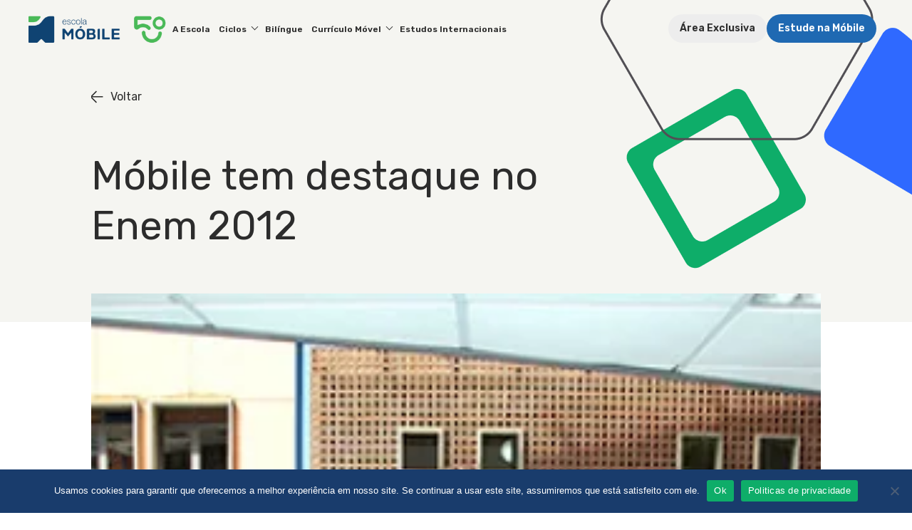

--- FILE ---
content_type: text/html; charset=UTF-8
request_url: https://www.escolamobile.com.br/materias/mobile-tem-destaque-no-enem-2012/
body_size: 24375
content:

<!DOCTYPE html>
<html lang="pt-br" prefix="og: https://ogp.me/ns#">

<head>
	<meta charset="UTF-8">
	<meta name="viewport" content="width=device-width, initial-scale=1">
	<link rel="profile" href="http://gmpg.org/xfn/11">
	<!-- <link rel="icon" type="image/png" href="https://www.escolamobile.com.br/wp-content/themes/escola-mobile/dist/assets/images/favicon.png"> -->
	<link rel="pingback" href="https://www.escolamobile.com.br/xmlrpc.php">
	
	
<!-- Otimização para mecanismos de pesquisa pelo Rank Math - https://rankmath.com/ -->
<title>Móbile tem destaque  no Enem 2012 &bull; Escola Móbile</title>
<meta name="description" content="É usual que, neste momento de divulgação dos resultados do Exame Nacional do Ensino Médio de 2012, jornalistas que atuam nos grandes veículos de comunicação"/>
<meta name="robots" content="follow, index, max-snippet:-1, max-video-preview:-1, max-image-preview:large"/>
<link rel="canonical" href="https://www.escolamobile.com.br/materias/mobile-tem-destaque-no-enem-2012/" />
<meta property="og:locale" content="pt_BR" />
<meta property="og:type" content="article" />
<meta property="og:title" content="Móbile tem destaque  no Enem 2012 &bull; Escola Móbile" />
<meta property="og:description" content="É usual que, neste momento de divulgação dos resultados do Exame Nacional do Ensino Médio de 2012, jornalistas que atuam nos grandes veículos de comunicação" />
<meta property="og:url" content="https://www.escolamobile.com.br/materias/mobile-tem-destaque-no-enem-2012/" />
<meta property="og:site_name" content="Escola Móbile" />
<meta property="article:publisher" content="https://www.facebook.com/escolamobile" />
<meta property="og:updated_time" content="2024-06-19T15:15:52-03:00" />
<meta property="og:image" content="https://www.escolamobile.com.br/wp-content/uploads/2023/09/image-14-4-1.png" />
<meta property="og:image:secure_url" content="https://www.escolamobile.com.br/wp-content/uploads/2023/09/image-14-4-1.png" />
<meta property="og:image:width" content="287" />
<meta property="og:image:height" content="290" />
<meta property="og:image:alt" content="Móbile tem destaque  no Enem 2012" />
<meta property="og:image:type" content="image/png" />
<meta name="twitter:card" content="summary_large_image" />
<meta name="twitter:title" content="Móbile tem destaque  no Enem 2012 &bull; Escola Móbile" />
<meta name="twitter:description" content="É usual que, neste momento de divulgação dos resultados do Exame Nacional do Ensino Médio de 2012, jornalistas que atuam nos grandes veículos de comunicação" />
<meta name="twitter:image" content="https://www.escolamobile.com.br/wp-content/uploads/2023/09/image-14-4-1.png" />
<!-- /Plugin de SEO Rank Math para WordPress -->

<link rel='dns-prefetch' href='//cdnjs.cloudflare.com' />
<link rel="alternate" type="application/rss+xml" title="Feed para Escola Móbile &raquo;" href="https://www.escolamobile.com.br/feed/" />
<link rel="alternate" type="application/rss+xml" title="Feed de comentários para Escola Móbile &raquo;" href="https://www.escolamobile.com.br/comments/feed/" />
<link rel="alternate" title="oEmbed (JSON)" type="application/json+oembed" href="https://www.escolamobile.com.br/wp-json/oembed/1.0/embed?url=https%3A%2F%2Fwww.escolamobile.com.br%2Fmaterias%2Fmobile-tem-destaque-no-enem-2012%2F" />
<link rel="alternate" title="oEmbed (XML)" type="text/xml+oembed" href="https://www.escolamobile.com.br/wp-json/oembed/1.0/embed?url=https%3A%2F%2Fwww.escolamobile.com.br%2Fmaterias%2Fmobile-tem-destaque-no-enem-2012%2F&#038;format=xml" />
<style id='wp-img-auto-sizes-contain-inline-css' type='text/css'>
img:is([sizes=auto i],[sizes^="auto," i]){contain-intrinsic-size:3000px 1500px}
/*# sourceURL=wp-img-auto-sizes-contain-inline-css */
</style>
<style id='wp-emoji-styles-inline-css' type='text/css'>

	img.wp-smiley, img.emoji {
		display: inline !important;
		border: none !important;
		box-shadow: none !important;
		height: 1em !important;
		width: 1em !important;
		margin: 0 0.07em !important;
		vertical-align: -0.1em !important;
		background: none !important;
		padding: 0 !important;
	}
/*# sourceURL=wp-emoji-styles-inline-css */
</style>
<link rel='stylesheet' id='wp-block-library-css' href='https://www.escolamobile.com.br/wp-includes/css/dist/block-library/style.min.css?ver=6.9' type='text/css' media='all' />
<style id='global-styles-inline-css' type='text/css'>
:root{--wp--preset--aspect-ratio--square: 1;--wp--preset--aspect-ratio--4-3: 4/3;--wp--preset--aspect-ratio--3-4: 3/4;--wp--preset--aspect-ratio--3-2: 3/2;--wp--preset--aspect-ratio--2-3: 2/3;--wp--preset--aspect-ratio--16-9: 16/9;--wp--preset--aspect-ratio--9-16: 9/16;--wp--preset--color--black: #000000;--wp--preset--color--cyan-bluish-gray: #abb8c3;--wp--preset--color--white: #ffffff;--wp--preset--color--pale-pink: #f78da7;--wp--preset--color--vivid-red: #cf2e2e;--wp--preset--color--luminous-vivid-orange: #ff6900;--wp--preset--color--luminous-vivid-amber: #fcb900;--wp--preset--color--light-green-cyan: #7bdcb5;--wp--preset--color--vivid-green-cyan: #00d084;--wp--preset--color--pale-cyan-blue: #8ed1fc;--wp--preset--color--vivid-cyan-blue: #0693e3;--wp--preset--color--vivid-purple: #9b51e0;--wp--preset--gradient--vivid-cyan-blue-to-vivid-purple: linear-gradient(135deg,rgb(6,147,227) 0%,rgb(155,81,224) 100%);--wp--preset--gradient--light-green-cyan-to-vivid-green-cyan: linear-gradient(135deg,rgb(122,220,180) 0%,rgb(0,208,130) 100%);--wp--preset--gradient--luminous-vivid-amber-to-luminous-vivid-orange: linear-gradient(135deg,rgb(252,185,0) 0%,rgb(255,105,0) 100%);--wp--preset--gradient--luminous-vivid-orange-to-vivid-red: linear-gradient(135deg,rgb(255,105,0) 0%,rgb(207,46,46) 100%);--wp--preset--gradient--very-light-gray-to-cyan-bluish-gray: linear-gradient(135deg,rgb(238,238,238) 0%,rgb(169,184,195) 100%);--wp--preset--gradient--cool-to-warm-spectrum: linear-gradient(135deg,rgb(74,234,220) 0%,rgb(151,120,209) 20%,rgb(207,42,186) 40%,rgb(238,44,130) 60%,rgb(251,105,98) 80%,rgb(254,248,76) 100%);--wp--preset--gradient--blush-light-purple: linear-gradient(135deg,rgb(255,206,236) 0%,rgb(152,150,240) 100%);--wp--preset--gradient--blush-bordeaux: linear-gradient(135deg,rgb(254,205,165) 0%,rgb(254,45,45) 50%,rgb(107,0,62) 100%);--wp--preset--gradient--luminous-dusk: linear-gradient(135deg,rgb(255,203,112) 0%,rgb(199,81,192) 50%,rgb(65,88,208) 100%);--wp--preset--gradient--pale-ocean: linear-gradient(135deg,rgb(255,245,203) 0%,rgb(182,227,212) 50%,rgb(51,167,181) 100%);--wp--preset--gradient--electric-grass: linear-gradient(135deg,rgb(202,248,128) 0%,rgb(113,206,126) 100%);--wp--preset--gradient--midnight: linear-gradient(135deg,rgb(2,3,129) 0%,rgb(40,116,252) 100%);--wp--preset--font-size--small: 13px;--wp--preset--font-size--medium: 20px;--wp--preset--font-size--large: 36px;--wp--preset--font-size--x-large: 42px;--wp--preset--spacing--20: 0.44rem;--wp--preset--spacing--30: 0.67rem;--wp--preset--spacing--40: 1rem;--wp--preset--spacing--50: 1.5rem;--wp--preset--spacing--60: 2.25rem;--wp--preset--spacing--70: 3.38rem;--wp--preset--spacing--80: 5.06rem;--wp--preset--shadow--natural: 6px 6px 9px rgba(0, 0, 0, 0.2);--wp--preset--shadow--deep: 12px 12px 50px rgba(0, 0, 0, 0.4);--wp--preset--shadow--sharp: 6px 6px 0px rgba(0, 0, 0, 0.2);--wp--preset--shadow--outlined: 6px 6px 0px -3px rgb(255, 255, 255), 6px 6px rgb(0, 0, 0);--wp--preset--shadow--crisp: 6px 6px 0px rgb(0, 0, 0);}:where(.is-layout-flex){gap: 0.5em;}:where(.is-layout-grid){gap: 0.5em;}body .is-layout-flex{display: flex;}.is-layout-flex{flex-wrap: wrap;align-items: center;}.is-layout-flex > :is(*, div){margin: 0;}body .is-layout-grid{display: grid;}.is-layout-grid > :is(*, div){margin: 0;}:where(.wp-block-columns.is-layout-flex){gap: 2em;}:where(.wp-block-columns.is-layout-grid){gap: 2em;}:where(.wp-block-post-template.is-layout-flex){gap: 1.25em;}:where(.wp-block-post-template.is-layout-grid){gap: 1.25em;}.has-black-color{color: var(--wp--preset--color--black) !important;}.has-cyan-bluish-gray-color{color: var(--wp--preset--color--cyan-bluish-gray) !important;}.has-white-color{color: var(--wp--preset--color--white) !important;}.has-pale-pink-color{color: var(--wp--preset--color--pale-pink) !important;}.has-vivid-red-color{color: var(--wp--preset--color--vivid-red) !important;}.has-luminous-vivid-orange-color{color: var(--wp--preset--color--luminous-vivid-orange) !important;}.has-luminous-vivid-amber-color{color: var(--wp--preset--color--luminous-vivid-amber) !important;}.has-light-green-cyan-color{color: var(--wp--preset--color--light-green-cyan) !important;}.has-vivid-green-cyan-color{color: var(--wp--preset--color--vivid-green-cyan) !important;}.has-pale-cyan-blue-color{color: var(--wp--preset--color--pale-cyan-blue) !important;}.has-vivid-cyan-blue-color{color: var(--wp--preset--color--vivid-cyan-blue) !important;}.has-vivid-purple-color{color: var(--wp--preset--color--vivid-purple) !important;}.has-black-background-color{background-color: var(--wp--preset--color--black) !important;}.has-cyan-bluish-gray-background-color{background-color: var(--wp--preset--color--cyan-bluish-gray) !important;}.has-white-background-color{background-color: var(--wp--preset--color--white) !important;}.has-pale-pink-background-color{background-color: var(--wp--preset--color--pale-pink) !important;}.has-vivid-red-background-color{background-color: var(--wp--preset--color--vivid-red) !important;}.has-luminous-vivid-orange-background-color{background-color: var(--wp--preset--color--luminous-vivid-orange) !important;}.has-luminous-vivid-amber-background-color{background-color: var(--wp--preset--color--luminous-vivid-amber) !important;}.has-light-green-cyan-background-color{background-color: var(--wp--preset--color--light-green-cyan) !important;}.has-vivid-green-cyan-background-color{background-color: var(--wp--preset--color--vivid-green-cyan) !important;}.has-pale-cyan-blue-background-color{background-color: var(--wp--preset--color--pale-cyan-blue) !important;}.has-vivid-cyan-blue-background-color{background-color: var(--wp--preset--color--vivid-cyan-blue) !important;}.has-vivid-purple-background-color{background-color: var(--wp--preset--color--vivid-purple) !important;}.has-black-border-color{border-color: var(--wp--preset--color--black) !important;}.has-cyan-bluish-gray-border-color{border-color: var(--wp--preset--color--cyan-bluish-gray) !important;}.has-white-border-color{border-color: var(--wp--preset--color--white) !important;}.has-pale-pink-border-color{border-color: var(--wp--preset--color--pale-pink) !important;}.has-vivid-red-border-color{border-color: var(--wp--preset--color--vivid-red) !important;}.has-luminous-vivid-orange-border-color{border-color: var(--wp--preset--color--luminous-vivid-orange) !important;}.has-luminous-vivid-amber-border-color{border-color: var(--wp--preset--color--luminous-vivid-amber) !important;}.has-light-green-cyan-border-color{border-color: var(--wp--preset--color--light-green-cyan) !important;}.has-vivid-green-cyan-border-color{border-color: var(--wp--preset--color--vivid-green-cyan) !important;}.has-pale-cyan-blue-border-color{border-color: var(--wp--preset--color--pale-cyan-blue) !important;}.has-vivid-cyan-blue-border-color{border-color: var(--wp--preset--color--vivid-cyan-blue) !important;}.has-vivid-purple-border-color{border-color: var(--wp--preset--color--vivid-purple) !important;}.has-vivid-cyan-blue-to-vivid-purple-gradient-background{background: var(--wp--preset--gradient--vivid-cyan-blue-to-vivid-purple) !important;}.has-light-green-cyan-to-vivid-green-cyan-gradient-background{background: var(--wp--preset--gradient--light-green-cyan-to-vivid-green-cyan) !important;}.has-luminous-vivid-amber-to-luminous-vivid-orange-gradient-background{background: var(--wp--preset--gradient--luminous-vivid-amber-to-luminous-vivid-orange) !important;}.has-luminous-vivid-orange-to-vivid-red-gradient-background{background: var(--wp--preset--gradient--luminous-vivid-orange-to-vivid-red) !important;}.has-very-light-gray-to-cyan-bluish-gray-gradient-background{background: var(--wp--preset--gradient--very-light-gray-to-cyan-bluish-gray) !important;}.has-cool-to-warm-spectrum-gradient-background{background: var(--wp--preset--gradient--cool-to-warm-spectrum) !important;}.has-blush-light-purple-gradient-background{background: var(--wp--preset--gradient--blush-light-purple) !important;}.has-blush-bordeaux-gradient-background{background: var(--wp--preset--gradient--blush-bordeaux) !important;}.has-luminous-dusk-gradient-background{background: var(--wp--preset--gradient--luminous-dusk) !important;}.has-pale-ocean-gradient-background{background: var(--wp--preset--gradient--pale-ocean) !important;}.has-electric-grass-gradient-background{background: var(--wp--preset--gradient--electric-grass) !important;}.has-midnight-gradient-background{background: var(--wp--preset--gradient--midnight) !important;}.has-small-font-size{font-size: var(--wp--preset--font-size--small) !important;}.has-medium-font-size{font-size: var(--wp--preset--font-size--medium) !important;}.has-large-font-size{font-size: var(--wp--preset--font-size--large) !important;}.has-x-large-font-size{font-size: var(--wp--preset--font-size--x-large) !important;}
/*# sourceURL=global-styles-inline-css */
</style>

<style id='classic-theme-styles-inline-css' type='text/css'>
/*! This file is auto-generated */
.wp-block-button__link{color:#fff;background-color:#32373c;border-radius:9999px;box-shadow:none;text-decoration:none;padding:calc(.667em + 2px) calc(1.333em + 2px);font-size:1.125em}.wp-block-file__button{background:#32373c;color:#fff;text-decoration:none}
/*# sourceURL=/wp-includes/css/classic-themes.min.css */
</style>
<link rel='stylesheet' id='wpml-blocks-css' href='https://www.escolamobile.com.br/wp-content/plugins/sitepress-multilingual-cms/dist/css/blocks/styles.css?ver=4.6.9' type='text/css' media='all' />
<link rel='stylesheet' id='contact-form-7-css' href='https://www.escolamobile.com.br/wp-content/plugins/contact-form-7/includes/css/styles.css?ver=5.9.6' type='text/css' media='all' />
<link rel='stylesheet' id='cookie-notice-front-css' href='https://www.escolamobile.com.br/wp-content/plugins/cookie-notice/css/front.min.css?ver=2.4.17' type='text/css' media='all' />
<link rel='stylesheet' id='wpml-legacy-horizontal-list-0-css' href='https://www.escolamobile.com.br/wp-content/plugins/sitepress-multilingual-cms/templates/language-switchers/legacy-list-horizontal/style.min.css?ver=1' type='text/css' media='all' />
<link rel='stylesheet' id='wpml-menu-item-0-css' href='https://www.escolamobile.com.br/wp-content/plugins/sitepress-multilingual-cms/templates/language-switchers/menu-item/style.min.css?ver=1' type='text/css' media='all' />
<link rel='stylesheet' id='owl-carousel-css' href='https://www.escolamobile.com.br/wp-content/themes/escola-mobile/node_modules/owl.carousel/dist/assets/owl.carousel.min.css?ver=6.9' type='text/css' media='all' />
<link rel='stylesheet' id='owl-theme-css' href='https://www.escolamobile.com.br/wp-content/themes/escola-mobile/node_modules/owl.carousel/dist/assets/owl.theme.default.min.css?ver=6.9' type='text/css' media='all' />
<link rel='stylesheet' id='wl-css' href='https://www.escolamobile.com.br/wp-content/themes/escola-mobile/dist/main.min.css?ver=1768856615' type='text/css' media='all' />
<link rel='stylesheet' id='dashicons-css' href='https://www.escolamobile.com.br/wp-includes/css/dashicons.min.css?ver=6.9' type='text/css' media='all' />
<script type="text/javascript" id="wpml-cookie-js-extra">
/* <![CDATA[ */
var wpml_cookies = {"wp-wpml_current_language":{"value":"pt-br","expires":1,"path":"/"}};
var wpml_cookies = {"wp-wpml_current_language":{"value":"pt-br","expires":1,"path":"/"}};
//# sourceURL=wpml-cookie-js-extra
/* ]]> */
</script>
<script type="text/javascript" src="https://www.escolamobile.com.br/wp-content/plugins/sitepress-multilingual-cms/res/js/cookies/language-cookie.js?ver=4.6.9" id="wpml-cookie-js" defer="defer" data-wp-strategy="defer"></script>
<script type="text/javascript" id="cookie-notice-front-js-before">
/* <![CDATA[ */
var cnArgs = {"ajaxUrl":"https:\/\/www.escolamobile.com.br\/wp-admin\/admin-ajax.php","nonce":"be3de37fc8","hideEffect":"fade","position":"bottom","onScroll":false,"onScrollOffset":100,"onClick":false,"cookieName":"cookie_notice_accepted","cookieTime":2592000,"cookieTimeRejected":2592000,"globalCookie":false,"redirection":false,"cache":false,"revokeCookies":false,"revokeCookiesOpt":"automatic"};

//# sourceURL=cookie-notice-front-js-before
/* ]]> */
</script>
<script type="text/javascript" src="https://www.escolamobile.com.br/wp-content/plugins/cookie-notice/js/front.min.js?ver=2.4.17" id="cookie-notice-front-js"></script>
<script type="text/javascript" src="https://www.escolamobile.com.br/wp-includes/js/jquery/jquery.min.js?ver=3.7.1" id="jquery-core-js"></script>
<script type="text/javascript" src="https://www.escolamobile.com.br/wp-includes/js/jquery/jquery-migrate.min.js?ver=3.4.1" id="jquery-migrate-js"></script>
<script type="text/javascript" src="https://www.escolamobile.com.br/wp-content/themes/escola-mobile/node_modules/owl.carousel/dist/owl.carousel.js?ver=1" id="owl-carousel-js"></script>
<script type="text/javascript" src="https://cdnjs.cloudflare.com/ajax/libs/jquery.mask/1.14.16/jquery.mask.min.js?ver=1" id="mask-js"></script>
<link rel="https://api.w.org/" href="https://www.escolamobile.com.br/wp-json/" /><link rel="EditURI" type="application/rsd+xml" title="RSD" href="https://www.escolamobile.com.br/xmlrpc.php?rsd" />
<meta name="generator" content="WordPress 6.9" />
<link rel='shortlink' href='https://www.escolamobile.com.br/?p=3279' />
<meta name="generator" content="WPML ver:4.6.9 stt:1,42;" />
<link rel="shortcut icon" href="https://www.escolamobile.com.br/wp-content/themes/escola-mobile/dist/images/favicon.png"><link rel="icon" href="https://www.escolamobile.com.br/wp-content/uploads/2022/01/favicon.png" sizes="32x32" />
<link rel="icon" href="https://www.escolamobile.com.br/wp-content/uploads/2022/01/favicon.png" sizes="192x192" />
<link rel="apple-touch-icon" href="https://www.escolamobile.com.br/wp-content/uploads/2022/01/favicon.png" />
<meta name="msapplication-TileImage" content="https://www.escolamobile.com.br/wp-content/uploads/2022/01/favicon.png" />

	<!-- Google Tag Manager -->
	<script>(function(w,d,s,l,i){w[l]=w[l]||[];w[l].push({'gtm.start':
	new Date().getTime(),event:'gtm.js'});var f=d.getElementsByTagName(s)[0],
	j=d.createElement(s),dl=l!='dataLayer'?'&l='+l:'';j.async=true;j.src=
	'https://www.googletagmanager.com/gtm.js?id='+i+dl;f.parentNode.insertBefore(j,f);
	})(window,document,'script','dataLayer','GTM-P5CGWFFJ');</script>

	<script>(function(w,d,s,l,i){w[l]=w[l]||[];w[l].push({'gtm.start':
	new Date().getTime(),event:'gtm.js'});var f=d.getElementsByTagName(s)[0],
	j=d.createElement(s),dl=l!='dataLayer'?'&l='+l:'';j.async=true;j.src=
	'https://www.googletagmanager.com/gtm.js?id='+i+dl;f.parentNode.insertBefore(j,f);
	})(window,document,'script','dataLayer','GTM-PDBHRPPF');</script>
	<!-- End Google Tag Manager -->
</head>

<body class="wp-singular materias-template-default single single-materias postid-3279 wp-theme-escola-mobile cookies-not-set" itemscope itemtype="https://schema.org/WebPage">
	<noscript>
		<iframe src="https://www.googletagmanager.com/ns.html?id=GTM-P5CGWFFJ" height="0" width="0" style="display:none;visibility:hidden"></iframe>
	</noscript>

	<noscript>
		<iframe src="https://www.googletagmanager.com/ns.html?id=GTM-PDBHRPPF" height="0" width="0" style="display:none;visibility:hidden"></iframe>
	</noscript>

	
<!-- back to top button -->
<div id="toTop" class="fixed right-0 bottom-0 cursor-pointer z-40 mr-30 mb-30 hidden">
	<svg xmlns="http://www.w3.org/2000/svg" class="h-48 w-48" fill="none" viewBox="0 0 24 24" stroke="currentColor">
		<path stroke-linecap="round" stroke-linejoin="round" stroke-width="2" d="M9 11l3-3m0 0l3 3m-3-3v8m0-13a9 9 0 110 18 9 9 0 010-18z" />
	</svg>
</div>
<!-- end back to top button -->

<div class="bg-background overflow-x-hidden">
	<!--  -->

	<div style="margin-top: 80px;"></div>

	<header id="main-header" class="fixed left-0 top-0 w-full slide section fp-auto-height z-50">
		<div class="header-wrapper bg-tag-100 relative flex items-center duration-300 z-50 py-20 px-40">
			<div class="container flex justify-between items-center">
				<div class="items-header-right flex items-center" style="gap: 24px">
					<!-- Logo Header -->
					<div class="main-logo items-center">
						<a href="https://www.escolamobile.com.br"><img class="max-w-full duration-300" src="https://www.escolamobile.com.br/wp-content/themes/escola-mobile/dist/images/logo+50.svg" alt="escola móbile"></a>
					</div>
											<div class="menu-options duration-300">
							<div class="xl:min-w-700">
								<div class="menu-main-menu-container"><ul id="menu-main-menu" class="primary-menu"><li id="menu-item-914" class="menu-item menu-item-type-post_type menu-item-object-page menu-item-914"><a href="https://www.escolamobile.com.br/a-escola/">A Escola</a></li>
<li id="menu-item-915" class="menu-item menu-item-type-custom menu-item-object-custom menu-item-has-children menu-item-915"><a>Ciclos</a>
<ul class="sub-menu">
	<li id="menu-item-3833" class="menu-item menu-item-type-custom menu-item-object-custom menu-item-has-children menu-item-3833"><a href="#">Educação Infantil</a>
	<ul class="sub-menu">
		<li id="menu-item-3232" class="menu-item menu-item-type-post_type menu-item-object-page menu-item-3232"><a href="https://www.escolamobile.com.br/educacao-infantil/">Programa Regular</a></li>
		<li id="menu-item-3482" class="menu-item menu-item-type-post_type menu-item-object-page menu-item-3482"><a href="https://www.escolamobile.com.br/educacao-infantil-bilingue/">Programa Bilíngue (Período Integral)</a></li>
	</ul>
</li>
	<li id="menu-item-3832" class="menu-item menu-item-type-custom menu-item-object-custom menu-item-has-children menu-item-3832"><a href="#">Ensino Fundamental 1 e 2</a>
	<ul class="sub-menu">
		<li id="menu-item-3483" class="menu-item menu-item-type-post_type menu-item-object-page menu-item-3483"><a href="https://www.escolamobile.com.br/ensino-fundamental/">Programa Regular</a></li>
		<li id="menu-item-3484" class="menu-item menu-item-type-post_type menu-item-object-page menu-item-3484"><a href="https://www.escolamobile.com.br/ensino-fundamental-bilingue/">Programa Bilíngue (Período Integral)</a></li>
	</ul>
</li>
	<li id="menu-item-3485" class="menu-item menu-item-type-post_type menu-item-object-page menu-item-3485"><a href="https://www.escolamobile.com.br/ensino-medio/">Ensino Médio</a></li>
</ul>
</li>
<li id="menu-item-3725" class="menu-item menu-item-type-post_type menu-item-object-page menu-item-3725"><a href="https://www.escolamobile.com.br/programa-bilingue/">Bilíngue</a></li>
<li id="menu-item-3779" class="menu-item menu-item-type-custom menu-item-object-custom menu-item-has-children menu-item-3779"><a href="#">Currículo Móvel</a>
<ul class="sub-menu">
	<li id="menu-item-3838" class="menu-item menu-item-type-post_type menu-item-object-page menu-item-3838"><a href="https://www.escolamobile.com.br/contraturno/">Contraturno</a></li>
	<li id="menu-item-3383" class="menu-item menu-item-type-post_type menu-item-object-page menu-item-3383"><a href="https://www.escolamobile.com.br/cursos-opcionais/">Cursos Opcionais</a></li>
	<li id="menu-item-3382" class="menu-item menu-item-type-post_type menu-item-object-page menu-item-3382"><a href="https://www.escolamobile.com.br/ingles-mobile-opcional/">Inglês Móbile – Curso Opcional</a></li>
	<li id="menu-item-3384" class="menu-item menu-item-type-post_type menu-item-object-page menu-item-3384"><a href="https://www.escolamobile.com.br/atividades-extracurriculares/">Extracurriculares</a></li>
	<li id="menu-item-5424" class="menu-item menu-item-type-post_type menu-item-object-page menu-item-5424"><a href="https://www.escolamobile.com.br/esportes/">Esportes</a></li>
</ul>
</li>
<li id="menu-item-912" class="menu-item menu-item-type-post_type menu-item-object-page menu-item-912"><a href="https://www.escolamobile.com.br/estudos-internacionais/">Estudos Internacionais</a></li>
</ul></div>							</div>
						</div>
									</div>
				<div class="relative z-40">
					<div class="flex items-center" style="gap: 16px;">
						<!-- Actions Header -->
						<div class="flex items-center" style="gap: 12px;">
							<a href="https://exclusiva.escolamobile.com.br" target="_BLANK" class="button-secondary-tonal">
								Área Exclusiva							</a>
							<a href="https://escolamobile.com.br/estude-na-mobile/" target="_BLANK" class="button-primary-filled">
								Estude na Móbile							</a>
						</div>

						<!-- Hamburguer -->
													<button class="mobile-menu-button focus:outline-none xl:hidden" onclick="this.classList.toggle('opened');this.setAttribute('aria-expanded', this.classList.contains('opened'))" aria-label="Main Menu">
								<svg width="40" height="40" viewBox="0 0 100 100">
									<path class="line line1" d="M 20,29.000046 H 80.000231 C 80.000231,29.000046 94.498839,28.817352 94.532987,66.711331 94.543142,77.980673 90.966081,81.670246 85.259173,81.668997 79.552261,81.667751 75.000211,74.999942 75.000211,74.999942 L 25.000021,25.000058" />
									<path class="line line2" d="M 20,50 H 80" />
									<path class="line line3" d="M 20,70.999954 H 80.000231 C 80.000231,70.999954 94.498839,71.182648 94.532987,33.288669 94.543142,22.019327 90.966081,18.329754 85.259173,18.331003 79.552261,18.332249 75.000211,25.000058 75.000211,25.000058 L 25.000021,74.999942" />
								</svg>
							</button>

							<button class="close-first-search border-none outline-none focus:outline-none duration-300 hidden">
								<svg xmlns="http://www.w3.org/2000/svg" width="75" height="75" class="w-auto" fill="none" viewBox="0 0 24 24" stroke="currentColor" stroke-width="1.5">
									<path stroke-linecap="round" stroke-linejoin="round" d="M6 18L18 6M6 6l12 12" />
								</svg>
							</button>
						
						<!-- Change Language -->

						<div class="relative ml-10">
													</div>
					</div>
				</div>
			</div>
		</div>

		<!-- mobile menu -->

		<div class="mobile-menu fixed w-screen h-screen overflow-y-auto overflow-x-hidden max-w-md left-0 top-0 bg-background xl:hidden duration-300 pt-96 px-30 z-40 -ml-screen">

			<div class="max-h-screen pb-30 flex flex-col items-start">

				<div class="menu-main-menu-container"><ul id="menu-main-menu-1" class="text-2xl mr-15 flex flex-col items-start space-y-10 mt-30"><li class="menu-item menu-item-type-post_type menu-item-object-page menu-item-914"><a href="https://www.escolamobile.com.br/a-escola/">A Escola</a></li>
<li class="menu-item menu-item-type-custom menu-item-object-custom menu-item-has-children menu-item-915"><a>Ciclos</a>
<ul class="sub-menu">
	<li class="menu-item menu-item-type-custom menu-item-object-custom menu-item-has-children menu-item-3833"><a href="#">Educação Infantil</a>
	<ul class="sub-menu">
		<li class="menu-item menu-item-type-post_type menu-item-object-page menu-item-3232"><a href="https://www.escolamobile.com.br/educacao-infantil/">Programa Regular</a></li>
		<li class="menu-item menu-item-type-post_type menu-item-object-page menu-item-3482"><a href="https://www.escolamobile.com.br/educacao-infantil-bilingue/">Programa Bilíngue (Período Integral)</a></li>
	</ul>
</li>
	<li class="menu-item menu-item-type-custom menu-item-object-custom menu-item-has-children menu-item-3832"><a href="#">Ensino Fundamental 1 e 2</a>
	<ul class="sub-menu">
		<li class="menu-item menu-item-type-post_type menu-item-object-page menu-item-3483"><a href="https://www.escolamobile.com.br/ensino-fundamental/">Programa Regular</a></li>
		<li class="menu-item menu-item-type-post_type menu-item-object-page menu-item-3484"><a href="https://www.escolamobile.com.br/ensino-fundamental-bilingue/">Programa Bilíngue (Período Integral)</a></li>
	</ul>
</li>
	<li class="menu-item menu-item-type-post_type menu-item-object-page menu-item-3485"><a href="https://www.escolamobile.com.br/ensino-medio/">Ensino Médio</a></li>
</ul>
</li>
<li class="menu-item menu-item-type-post_type menu-item-object-page menu-item-3725"><a href="https://www.escolamobile.com.br/programa-bilingue/">Bilíngue</a></li>
<li class="menu-item menu-item-type-custom menu-item-object-custom menu-item-has-children menu-item-3779"><a href="#">Currículo Móvel</a>
<ul class="sub-menu">
	<li class="menu-item menu-item-type-post_type menu-item-object-page menu-item-3838"><a href="https://www.escolamobile.com.br/contraturno/">Contraturno</a></li>
	<li class="menu-item menu-item-type-post_type menu-item-object-page menu-item-3383"><a href="https://www.escolamobile.com.br/cursos-opcionais/">Cursos Opcionais</a></li>
	<li class="menu-item menu-item-type-post_type menu-item-object-page menu-item-3382"><a href="https://www.escolamobile.com.br/ingles-mobile-opcional/">Inglês Móbile – Curso Opcional</a></li>
	<li class="menu-item menu-item-type-post_type menu-item-object-page menu-item-3384"><a href="https://www.escolamobile.com.br/atividades-extracurriculares/">Extracurriculares</a></li>
	<li class="menu-item menu-item-type-post_type menu-item-object-page menu-item-5424"><a href="https://www.escolamobile.com.br/esportes/">Esportes</a></li>
</ul>
</li>
<li class="menu-item menu-item-type-post_type menu-item-object-page menu-item-912"><a href="https://www.escolamobile.com.br/estudos-internacionais/">Estudos Internacionais</a></li>
</ul></div>
				<div class="my-20">
					<a href="https://exclusiva.escolamobile.com.br" target="_BLANK" class="bg-dark py-15 text-white px-20 rounded-full hover:bg-green-100 duration-300">
						Área Exclusiva					</a>
				</div>

				<ul class="social-links flex items-center justify-between w-full mt-30 mb-48">
					<li>
						<a target="_blank" href="https://www.youtube.com/channel/UCkuHlOmpey9772Ma50EIaNQ">
							<svg class="w-48 h-auto duration-500" viewBox="0 0 81 58" fill="none" xmlns="http://www.w3.org/2000/svg">
								<path d="M77.2031 10.5781L75.7479 10.9419L75.754 10.9662L75.7608 10.9902L77.2031 10.5781ZM70.4531 3.6875L70.0499 5.1323L70.0622 5.1357L70.0745 5.1389L70.4531 3.6875ZM10.4062 3.6875L10.7849 5.1389L10.7972 5.1357L10.8094 5.1323L10.4062 3.6875ZM3.65625 10.5781L5.09854 10.9902L5.1054 10.9662L5.11146 10.9419L3.65625 10.5781ZM3.65625 47.7031L5.11146 47.3393L5.10652 47.3196L5.10104 47.2999L3.65625 47.7031ZM10.4062 54.4531L10.0276 55.9046L10.0345 55.9063L10.4062 54.4531ZM70.4531 54.4531L70.8249 55.9063L70.8318 55.9045L70.4531 54.4531ZM77.2031 47.7031L75.7583 47.2999L75.7529 47.3196L75.7479 47.3393L77.2031 47.7031ZM32.625 40.5312H31.125V43.1138L33.3682 41.8342L32.625 40.5312ZM32.625 17.75L33.3682 16.4471L31.125 15.1675V17.75H32.625ZM52.5938 29.1406L53.337 30.4436L55.6211 29.1406L53.337 27.8377L52.5938 29.1406ZM78.6583 10.2143C77.6829 6.3124 74.602 3.2196 70.8318 2.2361L70.0745 5.1389C72.773 5.8429 75.0359 8.0938 75.7479 10.9419L78.6583 10.2143ZM70.8563 2.2427C69.1842 1.7761 66.4177 1.4528 63.3367 1.2163C60.2131 0.9765 56.6327 0.8175 53.256 0.7117C49.8768 0.6058 46.689 0.5529 44.3468 0.5265C43.1754 0.5132 42.2147 0.5066 41.5465 0.5033C41.2123 0.5017 40.9513 0.5008 40.7735 0.5004C40.6846 0.5002 40.6165 0.5001 40.5705 0.5001C40.5475 0.5 40.53 0.5 40.5182 0.5C40.5123 0.5 40.5078 0.5 40.5048 0.5C40.5033 0.5 40.5021 0.5 40.5013 0.5C40.5009 0.5 40.5006 0.5 40.5004 0.5C40.5001 0.5 40.5 0.5 40.5 2C40.5 3.5 40.5 3.5 40.5002 3.5C40.5003 3.5 40.5006 3.5 40.5009 3.5C40.5015 3.5 40.5026 3.5 40.5039 3.5C40.5067 3.5 40.5109 3.5 40.5165 3.5C40.5277 3.5 40.5446 3.5 40.5671 3.5C40.6119 3.5001 40.6788 3.5002 40.7665 3.5004C40.9418 3.5008 41.2002 3.5016 41.5316 3.5033C42.1944 3.5066 43.1486 3.5131 44.3129 3.5263C46.6421 3.5526 49.8088 3.6051 53.162 3.7102C56.5177 3.8153 60.0477 3.9727 63.1071 4.2075C66.2092 4.4456 68.6986 4.7552 70.0499 5.1323L70.8563 2.2427ZM40.5 2C40.5 0.5 40.4999 0.5 40.4996 0.5C40.4994 0.5 40.4991 0.5 40.4987 0.5C40.4979 0.5 40.4967 0.5 40.4952 0.5C40.4921 0.5 40.4876 0.5 40.4817 0.5C40.4699 0.5 40.4523 0.5 40.4291 0.5001C40.3829 0.5001 40.3144 0.5002 40.225 0.5004C40.0462 0.5008 39.7836 0.5017 39.4475 0.5033C38.7755 0.5066 37.8093 0.5132 36.6314 0.5265C34.276 0.5529 31.0707 0.6058 27.674 0.7117C24.2797 0.8175 20.6818 0.9765 17.5451 1.2163C14.4514 1.4527 11.6756 1.776 10.0031 2.2427L10.8094 5.1323C12.1604 4.7553 14.6579 4.4457 17.7737 4.2076C20.8465 3.9727 24.3941 3.8154 27.7674 3.7102C31.1383 3.6051 34.3226 3.5526 36.665 3.5263C37.8359 3.5131 38.7957 3.5066 39.4623 3.5033C39.7956 3.5016 40.0556 3.5008 40.2319 3.5004C40.3201 3.5002 40.3874 3.5001 40.4325 3.5001C40.4551 3.5 40.4721 3.5 40.4834 3.5C40.489 3.5 40.4933 3.5 40.496 3.5C40.4974 3.5 40.4984 3.5 40.4991 3.5C40.4994 3.5 40.4997 3.5 40.4998 3.5C40.5 3.5 40.5 3.5 40.5 2ZM10.0276 2.2361C6.25735 3.2196 3.17651 6.3124 2.20104 10.2143L5.11146 10.9419C5.82349 8.0938 8.0864 5.8429 10.7849 5.1389L10.0276 2.2361ZM2.21396 10.166C1.31817 13.3013 0.892386 18.0988 0.681874 21.9933C0.575279 23.9653 0.522049 25.7491 0.495436 27.0399C0.482122 27.6856 0.475452 28.2088 0.47211 28.5714C0.470438 28.7528 0.469598 28.8941 0.469176 28.9905C0.468965 29.0387 0.468859 29.0757 0.468805 29.1009C0.468778 29.1135 0.468764 29.1232 0.468757 29.1298C0.468754 29.1332 0.468752 29.1357 0.468751 29.1375C0.468751 29.1384 0.46875 29.1391 0.46875 29.1397C0.46875 29.1399 0.46875 29.1402 0.46875 29.1403C0.46875 29.1405 0.46875 29.1406 1.96875 29.1406C3.46875 29.1406 3.46875 29.1407 3.46875 29.1407C3.46875 29.1406 3.46875 29.1406 3.46875 29.1404C3.46875 29.1402 3.46875 29.1397 3.46875 29.1391C3.46875 29.1378 3.46875 29.1358 3.46876 29.133C3.46876 29.1274 3.46877 29.1189 3.4688 29.1073C3.46885 29.0843 3.46895 29.0495 3.46915 29.0036C3.46955 28.9118 3.47036 28.7753 3.47198 28.5991C3.47523 28.2465 3.48175 27.7348 3.4948 27.1017C3.52092 25.8348 3.57316 24.0855 3.6775 22.1552C3.88886 18.245 4.30683 13.7612 5.09854 10.9902L2.21396 10.166ZM1.96875 29.1406C0.46875 29.1406 0.46875 29.1408 0.46875 29.141C0.46875 29.1411 0.46875 29.1413 0.46875 29.1416C0.46875 29.1421 0.468751 29.1428 0.468751 29.1437C0.468752 29.1455 0.468754 29.148 0.468757 29.1513C0.468764 29.1579 0.468778 29.1675 0.468805 29.18C0.468859 29.2049 0.468966 29.2416 0.469177 29.2893C0.469599 29.3848 0.470439 29.5246 0.472111 29.7042C0.475454 30.0633 0.482126 30.5816 0.495441 31.2219C0.522059 32.5017 0.575295 34.2724 0.681894 36.2356C0.892601 40.1162 1.31861 44.907 2.21146 48.1063L5.10104 47.2999C4.30639 44.4524 3.88865 39.962 3.67748 36.073C3.57314 34.1514 3.52091 32.4153 3.49479 31.1595C3.48174 30.5319 3.47523 30.0252 3.47198 29.6763C3.47036 29.5018 3.46955 29.3668 3.46915 29.276C3.46895 29.2306 3.46885 29.1962 3.4688 29.1735C3.46877 29.1621 3.46876 29.1536 3.46876 29.1481C3.46875 29.1454 3.46875 29.1434 3.46875 29.1421C3.46875 29.1415 3.46875 29.141 3.46875 29.1408C3.46875 29.1407 3.46875 29.1406 3.46875 29.1406C3.46875 29.1406 3.46875 29.1406 1.96875 29.1406ZM2.20104 48.0669C3.18485 52.0022 6.29122 54.9298 10.0276 55.9045L10.7849 53.0017C8.05253 52.2889 5.81515 50.1541 5.11146 47.3393L2.20104 48.0669ZM10.0345 55.9063C11.6954 56.3312 14.4605 56.627 17.5546 56.8437C20.6887 57.0633 24.2845 57.2091 27.6779 57.306C31.0735 57.403 34.278 57.4515 36.6328 57.4758C37.8105 57.4879 38.7763 57.4939 39.4482 57.497C39.7841 57.4985 40.0466 57.4992 40.2253 57.4996C40.3146 57.4998 40.3831 57.4999 40.4293 57.5C40.4524 57.5 40.4699 57.5 40.4818 57.5C40.4877 57.5 40.4922 57.5 40.4952 57.5C40.4968 57.5 40.4979 57.5 40.4987 57.5C40.4991 57.5 40.4994 57.5 40.4996 57.5C40.4999 57.5 40.5 57.5 40.5 56C40.5 54.5 40.5 54.5 40.4998 54.5C40.4997 54.5 40.4994 54.5 40.4991 54.5C40.4984 54.5 40.4974 54.5 40.496 54.5C40.4932 54.5 40.489 54.5 40.4833 54.5C40.472 54.5 40.455 54.5 40.4324 54.5C40.3872 54.4999 40.3199 54.4998 40.2317 54.4996C40.0552 54.4993 39.7951 54.4985 39.4617 54.497C38.7949 54.494 37.8348 54.488 36.6636 54.4759C34.3207 54.4518 31.1355 54.4036 27.7635 54.3073C24.3893 54.2108 20.8396 54.0666 17.7643 53.8511C14.6489 53.6328 12.1405 53.3485 10.778 52.9999L10.0345 55.9063ZM40.5 56C40.5 57.5 40.5001 57.5 40.5004 57.5C40.5006 57.5 40.5009 57.5 40.5013 57.5C40.5021 57.5 40.5032 57.5 40.5047 57.5C40.5078 57.5 40.5122 57.5 40.5181 57.5C40.5299 57.5 40.5473 57.5 40.5703 57.5C40.6163 57.4999 40.6843 57.4998 40.7732 57.4996C40.9509 57.4992 41.2118 57.4985 41.5458 57.497C42.2139 57.4939 43.1742 57.4879 44.3454 57.4757C46.687 57.4515 49.8739 57.403 53.252 57.306C56.6279 57.2091 60.2062 57.0633 63.3272 56.8437C66.4086 56.6269 69.1644 56.3311 70.8249 55.9063L70.0814 52.9999C68.7184 53.3486 66.2184 53.6329 63.1166 53.8511C60.0545 54.0666 56.5225 54.2109 53.1659 54.3073C49.8116 54.4036 46.644 54.4518 44.3143 54.4759C43.1497 54.488 42.1952 54.494 41.5322 54.497C41.2007 54.4985 40.9422 54.4993 40.7667 54.4996C40.679 54.4998 40.6121 54.4999 40.5672 54.5C40.5448 54.5 40.5278 54.5 40.5166 54.5C40.511 54.5 40.5067 54.5 40.504 54.5C40.5026 54.5 40.5016 54.5 40.5009 54.5C40.5006 54.5 40.5003 54.5 40.5002 54.5C40.5 54.5 40.5 54.5 40.5 56ZM70.8318 55.9045C74.5682 54.9298 77.6745 52.0022 78.6583 48.0669L75.7479 47.3393C75.0442 50.1541 72.8068 52.2889 70.0745 53.0017L70.8318 55.9045ZM78.6479 48.1063C79.5408 44.907 79.9668 40.1162 80.1775 36.2356C80.2841 34.2724 80.3373 32.5017 80.3639 31.2219C80.3773 30.5816 80.3839 30.0633 80.3873 29.7042C80.3889 29.5246 80.3898 29.3848 80.3902 29.2893C80.3904 29.2416 80.3905 29.2049 80.3906 29.18C80.3906 29.1675 80.3906 29.1579 80.3906 29.1513C80.3906 29.148 80.3906 29.1455 80.3906 29.1437C80.3906 29.1428 80.3906 29.1421 80.3906 29.1416C80.3906 29.1413 80.3906 29.1411 80.3906 29.141C80.3906 29.1408 80.3906 29.1406 78.8906 29.1406C77.3906 29.1406 77.3906 29.1406 77.3906 29.1406C77.3906 29.1406 77.3906 29.1407 77.3906 29.1408C77.3906 29.141 77.3906 29.1415 77.3906 29.1421C77.3906 29.1434 77.3906 29.1454 77.3906 29.1481C77.3906 29.1536 77.3906 29.1621 77.3906 29.1735C77.3905 29.1962 77.3904 29.2306 77.3902 29.276C77.3898 29.3668 77.389 29.5018 77.3874 29.6763C77.3841 30.0252 77.3776 30.5319 77.3646 31.1595C77.3385 32.4153 77.2862 34.1514 77.1819 36.073C76.9707 39.962 76.553 44.4524 75.7583 47.2999L78.6479 48.1063ZM78.8906 29.1406C80.3906 29.1406 80.3906 29.1405 80.3906 29.1403C80.3906 29.1402 80.3906 29.1399 80.3906 29.1397C80.3906 29.1391 80.3906 29.1384 80.3906 29.1375C80.3906 29.1357 80.3906 29.1332 80.3906 29.1298C80.3906 29.1232 80.3906 29.1135 80.3906 29.1009C80.3905 29.0757 80.3904 29.0387 80.3902 28.9905C80.3898 28.8941 80.3889 28.7528 80.3873 28.5714C80.3839 28.2088 80.3773 27.6856 80.3639 27.0399C80.3373 25.7491 80.2841 23.9653 80.1775 21.9933C79.967 18.0988 79.5412 13.3013 78.6454 10.166L75.7608 10.9902C76.5525 13.7612 76.9705 18.245 77.1819 22.1552C77.2862 24.0855 77.3385 25.8348 77.3646 27.1017C77.3776 27.7348 77.3841 28.2465 77.3874 28.5991C77.389 28.7753 77.3898 28.9118 77.3902 29.0036C77.3904 29.0495 77.3905 29.0843 77.3906 29.1073C77.3906 29.1189 77.3906 29.1274 77.3906 29.133C77.3906 29.1358 77.3906 29.1378 77.3906 29.1391C77.3906 29.1397 77.3906 29.1402 77.3906 29.1404C77.3906 29.1406 77.3906 29.1406 77.3906 29.1407C77.3906 29.1407 77.3906 29.1406 78.8906 29.1406ZM34.125 40.5312V17.75H31.125V40.5312H34.125ZM31.8818 19.0529L51.8505 30.4436L53.337 27.8377L33.3682 16.4471L31.8818 19.0529ZM51.8505 27.8377L31.8818 39.2283L33.3682 41.8342L53.337 30.4436L51.8505 27.8377Z" fill="#2C2C2C" />
							</svg>
						</a>
					</li>
					<li>
						<a target="_blank" href="https://www.facebook.com/escolamobile">
							<svg class="w-48 h-auto duration-500" viewBox="-1 0 74 74" fill="none" xmlns="http://www.w3.org/2000/svg">
								<path d="M30.5156 71.4531L30.2913 72.9363L32.0156 73.1971V71.4531H30.5156ZM30.5156 47.125H32.0156V45.625H30.5156V47.125ZM21.6562 47.125H20.1562V48.625H21.6562V47.125ZM21.6562 37V35.5H20.1562V37H21.6562ZM30.5156 37V38.5H32.0156V37H30.5156ZM51.4688 16.4688H52.9688V15.2129L51.7324 14.9921L51.4688 16.4688ZM51.4688 25.0469V26.5469H52.9688V25.0469H51.4688ZM41.3438 37H39.8438V38.5H41.3438V37ZM51.0469 37L52.5297 37.2265L52.7934 35.5H51.0469V37ZM49.5 47.125V48.625H50.7882L50.9828 47.3515L49.5 47.125ZM41.3438 47.125V45.625H39.8438V47.125H41.3438ZM41.3438 71.4531H39.8438V73.1971L41.5681 72.9363L41.3438 71.4531ZM72.375 37C72.375 16.9059 56.0941 0.625 36 0.625V3.625C54.4372 3.625 69.375 18.5628 69.375 37H72.375ZM36 0.625C15.9059 0.625 -0.375 16.9059 -0.375 37H2.625C2.625 18.5628 17.5628 3.625 36 3.625V0.625ZM-0.375 37C-0.375 55.1779 12.8221 70.2939 30.2913 72.9363L30.74 69.97C14.7404 67.5499 2.625 53.6971 2.625 37H-0.375ZM32.0156 71.4531V47.125H29.0156V71.4531H32.0156ZM30.5156 45.625H21.6562V48.625H30.5156V45.625ZM23.1562 47.125V37H20.1562V47.125H23.1562ZM21.6562 38.5H30.5156V35.5H21.6562V38.5ZM32.0156 37V29.4062H29.0156V37H32.0156ZM32.0156 29.4062C32.0156 25.3463 33.2213 22.3479 35.1703 20.3689C37.1183 18.391 39.9718 17.2656 43.5938 17.2656V14.2656C39.3407 14.2656 35.6552 15.6012 33.0328 18.2639C30.4115 20.9256 29.0156 24.7474 29.0156 29.4062H32.0156ZM43.5938 17.2656C45.4815 17.2656 47.3863 17.4347 48.8305 17.6067C49.5497 17.6923 50.1482 17.7778 50.565 17.8416C50.7734 17.8735 50.936 17.8999 51.0453 17.9181C51.0999 17.9272 51.1412 17.9343 51.1681 17.9389C51.1816 17.9413 51.1915 17.943 51.1977 17.9441C51.2008 17.9446 51.203 17.945 51.2042 17.9452C51.2048 17.9453 51.2052 17.9454 51.2053 17.9454C51.2054 17.9455 51.2054 17.9455 51.2054 17.9454H51.2053C51.2052 17.9454 51.2051 17.9454 51.4688 16.4688C51.7324 14.9921 51.7323 14.9921 51.7321 14.9921C51.7321 14.992 51.7319 14.992 51.7318 14.992C51.7315 14.9919 51.7311 14.9919 51.7307 14.9918C51.7299 14.9917 51.7288 14.9915 51.7276 14.9912C51.725 14.9908 51.7214 14.9902 51.717 14.9894C51.708 14.9878 51.6953 14.9856 51.679 14.9828C51.6464 14.9771 51.5992 14.9691 51.5385 14.9589C51.417 14.9387 51.2413 14.9102 51.0189 14.8762C50.5745 14.8081 49.9425 14.7179 49.1851 14.6277C47.6762 14.4481 45.6435 14.2656 43.5938 14.2656V17.2656ZM49.9688 16.4688V25.0469H52.9688V16.4688H49.9688ZM51.4688 23.5469H47.1094V26.5469H51.4688V23.5469ZM47.1094 23.5469C44.6101 23.5469 42.7129 24.3251 41.4653 25.7439C40.2497 27.1264 39.8438 28.8999 39.8438 30.5312H42.8438C42.8438 29.3501 43.141 28.3814 43.7183 27.7249C44.2637 27.1046 45.2492 26.5469 47.1094 26.5469V23.5469ZM39.8438 30.5312V37H42.8438V30.5312H39.8438ZM41.3438 38.5H51.0469V35.5H41.3438V38.5ZM49.5641 36.7735L48.0172 46.8985L50.9828 47.3515L52.5297 37.2265L49.5641 36.7735ZM49.5 45.625H41.3438V48.625H49.5V45.625ZM39.8438 47.125V71.4531H42.8438V47.125H39.8438ZM41.5681 72.9363C59.0287 70.2952 72.375 55.1866 72.375 37H69.375C69.375 53.6884 57.1276 67.5486 41.1194 69.97L41.5681 72.9363Z" fill="#2C2C2C" />
							</svg>

						</a>
					</li>
					<li>
						<a target="_blank" href="https://www.instagram.com/escolamobile">
							<svg class="w-48 h-auto duration-500" viewBox="0 0 69 68" fill="none" xmlns="http://www.w3.org/2000/svg">
								<path d="M51.399 0.5H17.601C13.2003 0.506647 8.98175 2.2576 5.8694 5.36939C2.7576 8.48175 1.00666 12.7003 1 17.101V50.8989C1.00665 55.2997 2.7576 59.5182 5.8694 62.6306C8.98175 65.7424 13.2003 67.4933 17.601 67.5H51.399C55.7997 67.4933 60.0182 65.7424 63.1306 62.6306C66.2424 59.5182 67.9933 55.2997 68 50.8989V17.101C67.9934 12.7003 66.2424 8.48175 63.1306 5.36939C60.0182 2.2576 55.7997 0.506665 51.399 0.5ZM65.5185 50.8998C65.5119 54.6426 64.0224 58.2301 61.3758 60.8767C58.7293 63.5232 55.1416 65.0127 51.399 65.0193H17.601C13.8582 65.0127 10.2707 63.5232 7.62416 60.8767C4.97762 58.2301 3.48816 54.6425 3.48149 50.8998V17.1019C3.48814 13.3591 4.97762 9.77156 7.62416 7.12501C10.2707 4.47847 13.8584 2.98901 17.601 2.98234H51.399C55.1418 2.98899 58.7293 4.47847 61.3758 7.12501C64.0224 9.77156 65.5118 13.3592 65.5185 17.1019V50.8998Z" fill="#2C2C2C" stroke="#2C2C2C" stroke-width="0.5" />
								<path d="M34.4991 18.303C30.336 18.303 26.3428 19.9564 23.3989 22.9004C20.455 25.8444 18.8014 29.8375 18.8014 34.0006C18.8014 38.1637 20.4548 42.1569 23.3989 45.1008C26.3429 48.0447 30.336 49.6982 34.4991 49.6982C38.6622 49.6982 42.6554 48.0449 45.5993 45.1008C48.5432 42.1568 50.1967 38.1637 50.1967 34.0006C50.1923 29.8385 48.5372 25.8483 45.5943 22.9054C42.6514 19.9625 38.661 18.3074 34.4991 18.303ZM34.4991 47.2173V47.2168C30.9939 47.2168 27.6323 45.8248 25.1536 43.3461C22.675 40.8673 21.2829 37.5056 21.2829 34.0006C21.2829 30.4956 22.6749 27.1338 25.1536 24.6552C27.6324 22.1765 30.9941 20.7845 34.4991 20.7845C38.0041 20.7845 41.3659 22.1764 43.8445 24.6552C46.3232 27.1339 47.7152 30.4956 47.7152 34.0006C47.7113 37.5046 46.3177 40.864 43.8401 43.3417C41.3625 45.8193 38.0031 47.2129 34.4991 47.2168V47.2173Z" fill="#2C2C2C" stroke="#2C2C2C" stroke-width="0.5" />
								<path d="M53.0945 7.74341C51.6677 7.74285 50.2989 8.30895 49.2892 9.31767C48.28 10.3263 47.7128 11.6951 47.7122 13.1219C47.7117 14.5487 48.2783 15.9174 49.2869 16.9266C50.2955 17.9358 51.6643 18.503 53.0911 18.503C54.5179 18.5036 55.8867 17.9369 56.8959 16.9278C57.9051 15.9191 58.4717 14.5504 58.4717 13.1236C58.47 11.6978 57.9028 10.3308 56.8947 9.32206C55.8866 8.31395 54.5202 7.74624 53.0944 7.74341H53.0945ZM53.0945 16.0193C52.3257 16.0198 51.5879 15.7152 51.044 15.1712C50.4995 14.6278 50.1937 13.8906 50.1937 13.1218C50.1937 12.3524 50.4989 11.6152 51.0428 11.0712C51.5862 10.5279 52.324 10.2221 53.0928 10.2226C53.8617 10.2226 54.5995 10.5284 55.1428 11.0723C55.6862 11.6168 55.9909 12.3541 55.9903 13.1235C55.9898 13.8912 55.6846 14.6278 55.1417 15.1712C54.5989 15.7146 53.8628 16.0203 53.0944 16.0214L53.0945 16.0193Z" fill="#2C2C2C" stroke="#2C2C2C" stroke-width="0.5" />
							</svg>
						</a>
					</li>
					<li>
						<a target="_blank" href="https://open.spotify.com/user/qpetm6sgt89chsije8vuy61o2?si=GqunFOGZTi613sVKlsu5BQ">
							<svg class="w-48 h-auto duration-500" viewBox="-1 0 74 74" fill="none" xmlns="http://www.w3.org/2000/svg">
								<path d="M36.5 0.5C29.281 0.5 22.2241 2.64069 16.2217 6.65136C10.2193 10.662 5.54101 16.3625 2.77841 23.0321C0.0158153 29.7016 -0.707007 37.0405 0.701353 44.1208C2.10971 51.2011 5.586 57.7048 10.6906 62.8094C15.7952 67.914 22.2989 71.3903 29.3792 72.7986C36.4595 74.207 43.7984 73.4842 50.4679 70.7216C57.1375 67.959 62.838 63.2807 66.8486 57.2783C70.8593 51.2759 73 44.219 73 37C72.9903 27.3226 69.1417 18.0443 62.2987 11.2013C55.4557 4.35829 46.1774 0.509663 36.5 0.5ZM36.5 70.58C29.8585 70.58 23.3662 68.6106 17.844 64.9207C12.3218 61.2309 8.01773 55.9864 5.47614 49.8505C2.93455 43.7146 2.26956 36.9627 3.56525 30.4489C4.86094 23.935 8.05912 17.9516 12.7554 13.2554C17.4516 8.5591 23.435 5.36092 29.9489 4.06523C36.4628 2.76954 43.2146 3.43453 49.3505 5.97612C55.4865 8.51771 60.7309 12.8217 64.4207 18.3439C68.1106 23.8661 70.08 30.3585 70.08 37C70.0703 45.903 66.5294 54.4386 60.234 60.734C53.9386 67.0293 45.403 70.5703 36.5 70.58ZM56.429 30.503C56.2502 30.8374 55.9484 31.0891 55.5874 31.2049C55.2263 31.3207 54.8344 31.2915 54.4945 31.1235C48.9191 28.2694 42.7453 26.781 36.4818 26.781C30.2183 26.781 24.0444 28.2694 18.469 31.1235C18.2561 31.2396 18.0181 31.3023 17.7755 31.306C17.4433 31.3108 17.1193 31.202 16.8572 30.9978C16.5951 30.7935 16.4105 30.506 16.3339 30.1826C16.2573 29.8593 16.2933 29.5195 16.436 29.2194C16.5786 28.9192 16.8194 28.6768 17.1185 28.532C23.1045 25.4607 29.7356 23.8588 36.4635 23.8588C43.1914 23.8588 49.8226 25.4607 55.8085 28.532C55.9823 28.6167 56.137 28.736 56.2632 28.8825C56.3894 29.029 56.4845 29.1996 56.5425 29.3841C56.6006 29.5685 56.6205 29.7629 56.6009 29.9552C56.5814 30.1476 56.5229 30.334 56.429 30.503ZM51.027 40.8325C50.9417 41.0059 50.8227 41.1606 50.6771 41.2877C50.5315 41.4148 50.3621 41.5117 50.1788 41.5728C49.9954 41.6339 49.8018 41.658 49.609 41.6437C49.4163 41.6294 49.2283 41.577 49.056 41.4895C45.1742 39.4872 40.8677 38.4482 36.5 38.46C32.1089 38.4479 27.7787 39.4866 23.871 41.4895C23.669 41.6001 23.4441 41.6625 23.214 41.672C22.9419 41.6739 22.6747 41.5997 22.4425 41.4578C22.2104 41.3159 22.0224 41.112 21.9 40.869C21.7302 40.5237 21.6999 40.1262 21.8155 39.7592C21.931 39.3922 22.1835 39.0837 22.5205 38.898C26.8368 36.6907 31.6155 35.5397 36.4635 35.5397C41.3115 35.5397 46.0902 36.6907 50.4065 38.898C50.7409 39.0768 50.9926 39.3786 51.1084 39.7396C51.2242 40.1007 51.195 40.4926 51.027 40.8325ZM45.625 51.1985C45.4393 51.5355 45.1308 51.788 44.7638 51.9035C44.3968 52.0191 43.9993 51.9888 43.654 51.819C41.4182 50.7097 38.9551 50.1356 36.4592 50.1419C33.9634 50.1483 31.5032 50.7349 29.273 51.8555C29.0688 51.956 28.8435 52.006 28.616 52.0015C28.2837 52.0062 27.9598 51.8975 27.6977 51.6933C27.4356 51.489 27.251 51.2015 27.1744 50.8781C27.0978 50.5548 27.1338 50.215 27.2765 49.9149C27.4191 49.6147 27.6599 49.3723 27.959 49.2275C30.6129 47.908 33.5362 47.2209 36.5 47.22C39.442 47.2079 42.3446 47.896 44.968 49.2275C45.1414 49.3128 45.2961 49.4318 45.4232 49.5774C45.5503 49.723 45.6472 49.8924 45.7083 50.0757C45.7694 50.2591 45.7935 50.4527 45.7792 50.6455C45.7649 50.8382 45.7125 51.0262 45.625 51.1985Z" fill="#2C2C2C" />
							</svg>
						</a>
					</li>
				</ul>
			</div>

		</div>
	</header>
<div class="materia-bg pt-30 pb-5 lg:pt-120 lg:pb-40 lg:-mt-140 bg-tag-100" style="background-image: url(https://www.escolamobile.com.br/wp-content/themes/escola-mobile/dist/images/vector-single.png);">
    <div class="container mx-auto px-20 lg:px-0">
        <div class="max-w-5xl mx-auto w-full">
            <a href="/reconhecimento-nacional" class="flex items-center lg:my-64 relative z-10 focus:outline-none hover:underline">
                <svg width="17" height="18" viewBox="0 0 17 18" fill="none" xmlns="http://www.w3.org/2000/svg">
                    <path d="M7.48624 0.999998L0.36717 8.19988C-0.122388 8.695 -0.122387 9.305 0.36717 9.80012L7.48624 17" stroke="#2C2C2C" stroke-width="1.5" />
                    <line y1="-0.75" x2="16.4404" y2="-0.75" transform="matrix(1 -2.62268e-07 -2.62268e-07 -1 0 8.04102)" stroke="#2C2C2C" stroke-width="1.5" />
                </svg>
                <div class="ml-10 relative z-10">Voltar</div>
            </a>
            <h1 class="text-4xl lg:text-5xl lg:max-w-3xl font-regular leading-tight mt-40 mb-40 lg:mb-60">Móbile tem destaque  no Enem 2012</h1>
        </div>
    </div>
</div>

<div class="bg-white pb-20 lg:pb-60"> 
    <div class="container mx-auto px-20 lg:px-0">
                    <div class="max-w-5xl mx-auto w-full material-image">
                <img src="https://www.escolamobile.com.br/wp-content/uploads/2023/09/image-14-4-1.png" alt="Móbile tem destaque  no Enem 2012" />
            </div>
                <div class="max-w-5xl mx-auto w-full font-light lg:mt-20 pt-30 materia-content">
            <p>É usual que, neste momento de divulgação dos resultados do Exame Nacional do Ensino Médio de 2012, jornalistas que atuam nos grandes veículos de comunicação nos procurem para saber como “preparamos nossos alunos para o Enem”. É corriqueiro, também, que eles se surpreendam com nossa resposta: “Simplesmente, não preparamos nossos alunos para o Enem!” (E não estamos afirmando aqui que nossos professores não conheçam profundamente essa avaliação e que não a analisem cuidadosamente, como fazem com todos os exames utilizados, direta ou indiretamente, para avaliar nossos alunos.)</p>
<p>O que respondemos aos jornalistas é que, na Móbile, contamos com uma equipe de educadores altamente competentes, que estruturam cursos focados em habilidades e competências indispensáveis a um jovem inserido nesta complexa contemporaneidade. Explicamos, ainda, que compõem o quadro de professores profissionais qualificados, bem formados academicamente, que participam periodicamente de cursos de capacitação oferecidos pela escola. Essas são as razões que explicam por que formamos, todos os anos, alunos cidadãos, críticos e que apresentam excelente desempenho em exames externos, como o Enem.</p>
<p>A Móbile parabeniza educadores, famílias (que nos confiam a educação de seus filhos), e, sobretudo, seus alunos pelo sucesso.</p>
<p><strong>Maria Helena Bresser – Diretora Geral</strong></p>
<p><img fetchpriority="high" decoding="async" class="alignnone wp-image-3257 size-full" src="https://mobile.orbital.company/wp-content/uploads/2023/09/image-22.png" alt="image 22 - Escola Móbile" width="890" height="420" title="Escola Móbile" srcset="https://www.escolamobile.com.br/wp-content/uploads/2023/09/image-22.png 890w, https://www.escolamobile.com.br/wp-content/uploads/2023/09/image-22-300x142.png 300w, https://www.escolamobile.com.br/wp-content/uploads/2023/09/image-22-768x362.png 768w" sizes="(max-width: 890px) 100vw, 890px" /></p>
<p>Leia, <span style="color: #000000;"><a style="color: #000000;" href="https://www.escolamobile.com.br/enem/"><strong>neste link</strong></a></span>, outros textos sobre os resultados da Móbile no ENEM em anos anteriores.</p>
 
        </div>
    </div>
</div>

<div class="bg-tag-100 h-250 -mb-200"></div>



<footer class="footer bg-white px-30 py-80 xl:p-136 rounded-tl-100 xl:rounded-tl-200 relative z-10 font-light">
	<div class="container mx-auto lg:px-20">
		<div class="flex flex-col lg:flex-row items-start justify-between space-y-60 lg:space-y-0">
			<a class="max-w-xs lg:mt-auto lg:mb-40" href="https://www.escolamobile.com.br">
				<img src="https://www.escolamobile.com.br/wp-content/themes/escola-mobile/dist/images/logo.svg" class="lg:mb-40 lg:pb-40" alt="Escola Móbile">
			</a>
			<ul class="flex flex-col space-y-15">
				<li class="font-bold">Informações práticas</li>
				<li><a class="hover:text-green-100" href="/educacao-infantil">Infantil - Programa Regular</a></li>
				<li><a class="hover:text-green-100" href="/educacao-infantil-bilingue">Infantil - Programa Bilíngue</a></li>
				<li><a class="hover:text-green-100" href="/ensino-fundamental">Fundamental - Programa Regular</a></li>
				<li><a class="hover:text-green-100" href="/ensino-fundamental-bilingue">Fundamental - Programa Bilíngue</a></li>
				<li><a class="hover:text-green-100" href="/ensino-medio">Ensino Médio</a></li>
				<li><a class="hover:text-green-100" href="/estude-na-mobile">Estude na Móbile</a></li>
				<li><a class="hover:text-green-100" href="/cursos-opcionais">Cursos Opcionais</a></li>
				<li><a class="hover:text-green-100" href="/contraturno">Contraturno</a></li>
				<li><a class="hover:text-green-100" href="/ingles-mobile-opcional">Inglês Móbile - Curso Opcional</a></li>
				<li><a class="hover:text-green-100" href="/cotidiano">Cotidiano</a></li>

			</ul>

			<ul class="flex flex-col space-y-15">
				<li class="font-bold">Trabalhe na móbile</li>
				
				<li><a class="hover:text-green-100" href="https://jobs.peixe30.com/carreiras/escola-mobile/" target="_blank">Nossas vagas</a></li>
				<li><a class="hover:text-green-100" href="https://jobs.peixe30.com/carreiras/escola-mobile/" target="_blank">Programa de Estágio</a></li>
				<li class="font-bold">Igualdade salarial</li>
				<li><a class="hover:text-green-100" href="https://public-escola-mobile.s3.us-east-1.amazonaws.com/Dec+Igualdade+Salarial-+ESCOLA+-0003-75-+2o_25.pdf" target="_blank">Relatório 1</a></li>
				<li><a class="hover:text-green-100" href="https://public-escola-mobile.s3.us-east-1.amazonaws.com/Dec+Igualdade+Salarial-+ESCOLA+-0002-94-+2o_25.pdf" target="_blank">Relatório 2</a></li>
				<li><a class="hover:text-green-100" href="https://public-escola-mobile.s3.us-east-1.amazonaws.com/Dec+Igualdade+Salarial-+COLEGIO-0001-58-+2o_25.pdf" target="_blank">Relatório 3</a></li>
			</ul>

			<ul class="flex flex-col space-y-20">
				<li class="font-bold">Fale com a Móbile</li>

				<li>
					<a class="flex items-center hover:text-green-100" href="/entre-em-contato">
						<svg class="mr-10" width="20" height="18" viewBox="0 0 20 18" fill="none" xmlns="http://www.w3.org/2000/svg">
							<path fill-rule="evenodd" clip-rule="evenodd" d="M14.939 0C16.28 0 17.57 0.53 18.519 1.481C19.469 2.43 20 3.71 20 5.05V12.95C20 15.74 17.73 18 14.939 18H5.06C2.269 18 0 15.74 0 12.95V5.05C0 2.26 2.259 0 5.06 0H14.939ZM16.5299 6.53984L16.6099 6.45984C16.8489 6.16984 16.8489 5.74984 16.5989 5.45984C16.4599 5.31084 16.2689 5.21984 16.0699 5.19984C15.8599 5.18884 15.6599 5.25984 15.5089 5.39984L10.9999 8.99984C10.4199 9.48084 9.58893 9.48084 8.99993 8.99984L4.49993 5.39984C4.18893 5.16984 3.75893 5.19984 3.49993 5.46984C3.22993 5.73984 3.19993 6.16984 3.42893 6.46984L3.55993 6.59984L8.10993 10.1498C8.66993 10.5898 9.34893 10.8298 10.0599 10.8298C10.7689 10.8298 11.4599 10.5898 12.0189 10.1498L16.5299 6.53984Z" fill="#2C2C2C" />
						</svg>
						Entre em contato					</a>
				</li>

				<li>
					<a class="flex items-center hover:text-green-100" href="mailto:imprensa@escolamobile.com.br">
						<svg class="mr-10" width="20" height="18" viewBox="0 0 20 18" fill="none" xmlns="http://www.w3.org/2000/svg">
							<path fill-rule="evenodd" clip-rule="evenodd" d="M14.939 0C16.28 0 17.57 0.53 18.519 1.481C19.469 2.43 20 3.71 20 5.05V12.95C20 15.74 17.73 18 14.939 18H5.06C2.269 18 0 15.74 0 12.95V5.05C0 2.26 2.259 0 5.06 0H14.939ZM16.5299 6.53984L16.6099 6.45984C16.8489 6.16984 16.8489 5.74984 16.5989 5.45984C16.4599 5.31084 16.2689 5.21984 16.0699 5.19984C15.8599 5.18884 15.6599 5.25984 15.5089 5.39984L10.9999 8.99984C10.4199 9.48084 9.58893 9.48084 8.99993 8.99984L4.49993 5.39984C4.18893 5.16984 3.75893 5.19984 3.49993 5.46984C3.22993 5.73984 3.19993 6.16984 3.42893 6.46984L3.55993 6.59984L8.10993 10.1498C8.66993 10.5898 9.34893 10.8298 10.0599 10.8298C10.7689 10.8298 11.4599 10.5898 12.0189 10.1498L16.5299 6.53984Z" fill="#2C2C2C" />
						</svg>
						Imprensa					</a>
				</li>

				<li>
					<a class="flex items-center hover:text-green-100" href="tel:+551155364402">
						<svg class="mr-10" width="20" height="20" viewBox="0 0 24 25" fill="none" xmlns="http://www.w3.org/2000/svg">
							<path d="M9.9761 14.4556C11.4472 15.9796 13.2273 17.1561 15.1912 17.9027L17.848 15.7438C17.9268 15.6884 18.0202 15.6587 18.1158 15.6587C18.2115 15.6587 18.3048 15.6884 18.3836 15.7438L23.3168 18.9894C23.5041 19.1044 23.6626 19.2622 23.7799 19.4505C23.8971 19.6388 23.9699 19.8524 23.9925 20.0743C24.015 20.2963 23.9867 20.5206 23.9098 20.7294C23.8329 20.9383 23.7095 21.126 23.5493 21.2778L21.2378 23.6095C20.9068 23.9435 20.4999 24.1886 20.0535 24.323C19.6071 24.4573 19.1351 24.4768 18.6796 24.3795C14.1356 23.4212 9.94731 21.1767 6.59337 17.9027C3.31386 14.5961 1.04446 10.3888 0.0604563 5.79112C-0.0367507 5.33316 -0.0164623 4.85733 0.119355 4.40974C0.255173 3.96215 0.501914 3.55797 0.835667 3.23638L3.23177 0.87595C3.38005 0.720354 3.56087 0.601028 3.76071 0.526907C3.96055 0.452785 4.17422 0.42579 4.38572 0.447941C4.59722 0.470092 4.80107 0.540816 4.98201 0.654818C5.16295 0.768819 5.31629 0.923143 5.43055 1.10624L8.71463 6.07897C8.77127 6.15706 8.80185 6.25166 8.80185 6.34884C8.80185 6.44601 8.77127 6.54062 8.71463 6.61871L6.55108 9.27419C7.30204 11.2395 8.47201 13.0094 9.9761 14.4556Z" fill="#2C2C2C" />
						</svg>
						+55 11 5536-4402
					</a>
				</li>

				<!-- <li>
					<a class="flex items-center hover:text-green-100" target="_blank" href="https://wa.me/551140403088">
						<svg class="mr-10" width="20" height="20" viewBox="0 0 28 29" fill="none" xmlns="http://www.w3.org/2000/svg">
							<path fill-rule="evenodd" clip-rule="evenodd" d="M20.4153 17.2194C20.0659 17.0456 18.3532 16.208 18.0344 16.0913C17.7155 15.9758 17.4834 15.9186 17.2501 16.2663C17.018 16.6116 16.351 17.3933 16.1482 17.6243C15.9442 17.8564 15.7414 17.8844 15.3932 17.7118C15.0451 17.5368 13.922 17.1716 12.5915 15.991C11.5563 15.0716 10.8565 13.9365 10.6537 13.5888C10.4509 13.2423 10.6314 13.0545 10.8061 12.8818C10.9632 12.7266 11.1543 12.477 11.3289 12.2751C11.5036 12.0721 11.561 11.9275 11.6771 11.6953C11.7943 11.4643 11.7357 11.2625 11.6478 11.0886C11.561 10.9148 10.8647 9.20796 10.574 8.5138C10.2915 7.8383 10.0042 7.93046 9.79089 7.9188C9.58691 7.90946 9.3548 7.90713 9.12269 7.90713C8.89058 7.90713 8.5131 7.99346 8.19424 8.34113C7.87421 8.68763 6.97507 9.52646 6.97507 11.2333C6.97507 12.939 8.22238 14.5875 8.39705 14.8196C8.57172 15.0506 10.853 18.5529 14.3475 20.0544C15.1799 20.4114 15.8281 20.6249 16.3334 20.7836C17.1681 21.0484 17.9277 21.0111 18.5279 20.9213C19.1961 20.8221 20.5888 20.0824 20.8795 19.2728C21.1691 18.4631 21.1691 17.7689 21.0823 17.6243C20.9956 17.4796 20.7634 17.3933 20.4141 17.2194H20.4153ZM14.0592 25.8563H14.0545C11.9789 25.8566 9.94138 25.3014 8.15556 24.2486L7.73354 23.9989L3.34686 25.1446L4.51797 20.8886L4.24249 20.4523C3.08209 18.614 2.468 16.4865 2.47117 14.3156C2.47351 7.9573 7.67141 2.78431 14.0639 2.78431C17.1587 2.78431 20.0683 3.98597 22.2558 6.1653C23.3347 7.23464 24.1899 8.50629 24.7718 9.90668C25.3537 11.3071 25.6508 12.8084 25.646 14.3238C25.6436 20.6821 20.4458 25.8563 14.0592 25.8563ZM23.9204 4.5098C22.6288 3.21588 21.092 2.18993 19.399 1.49141C17.7061 0.792885 15.8907 0.435674 14.058 0.440477C6.37486 0.440477 0.119573 6.66463 0.117228 14.3145C0.113668 16.749 0.755388 19.1414 1.97764 21.2503L0 28.4404L7.39006 26.5108C9.43437 27.6192 11.7253 28.2 14.0533 28.2001H14.0592C21.7423 28.2001 27.9976 21.9759 27.9999 14.325C28.0056 12.5018 27.648 10.6956 26.9477 9.01084C26.2475 7.32609 25.2185 5.79625 23.9204 4.5098Z" fill="#2C2C2C" />
						</svg>
						+55 11 4040-3088
					</a>
				</li> -->

				<li>
					<a href="https://www.google.com/maps/place/R.+Diogo+J%C3%A1come,+818+-+Moema,+S%C3%A3o+Paulo+-+SP,+04512-001/@-23.5986377,-46.6689923,17z/data=!3m1!4b1!4m5!3m4!1s0x94ce5a0024732795:0x419157824b1e517a!8m2!3d-23.5986377!4d-46.6689923" target="_blank" class="flex items-center cursor-pointer hover:text-green-100">
						<svg class="ml-2 mr-10" width="18" height="20" viewBox="0 0 18 20" fill="none" xmlns="http://www.w3.org/2000/svg">
							<path fill-rule="evenodd" clip-rule="evenodd" d="M9.03 1.99535e-05C11.29 0.01002 13.45 0.91002 15.03 2.49002C16.62 4.08002 17.51 6.23002 17.5 8.46002V8.51002C17.44 11.54 15.74 14.33 13.62 16.51C12.42 17.74 11.09 18.83 9.64 19.75C9.25 20.08 8.68 20.08 8.29 19.75C6.14 18.35 4.24 16.59 2.7 14.54C1.35 12.76 0.58 10.62 0.5 8.39002C0.52 3.74002 4.34 -0.00998005 9.03 1.99535e-05ZM9.02984 11.2602C9.73984 11.2602 10.4198 10.9902 10.9198 10.5002C11.4398 9.99016 11.7308 9.31116 11.7308 8.60016C11.7308 7.12016 10.5198 5.93016 9.02984 5.93016C7.53984 5.93016 6.33984 7.12016 6.33984 8.60016C6.33984 10.0612 7.51984 11.2402 8.99984 11.2602H9.02984Z" fill="#2C2C2C" />
						</svg>
						Moema • São Paulo • Brasil					</a>
				</li>
				<div class="flex">
					<li class="mr-13">
						<a target="_blank" class="hover:underline" href="https://www.youtube.com/channel/UCkuHlOmpey9772Ma50EIaNQ">
							<svg class="duration-500" width="24" height="24" viewBox="0 0 643 600" fill="none" xmlns="http://www.w3.org/2000/svg">
								<path d="M320.9 529C313.1 529 129.1 528.8 80.3002 515.8C48.3002 507.2 23.0002 482 14.4002 449.9C1.4002 401.1 1.2002 304 1.2002 299.9C1.2002 295.8 1.4002 198.7 14.4002 149.9C23.0002 117.9 48.3002 92.5998 80.4002 83.9998C129.2 70.8998 313.2 70.7998 321 70.7998C328.8 70.7998 512.8 70.9998 561.6 83.9998C593.7 92.5998 618.9 117.8 627.5 149.9C640.6 198.7 640.7 295.8 640.7 299.9C640.7 304 640.5 401.1 627.5 449.9C618.9 482 593.7 507.3 561.6 515.8C512.7 528.9 328.7 529 320.9 529ZM320.9 106.2C269 106.2 126.3 108.4 89.5002 118.2C69.6002 123.5 53.9002 139.2 48.6002 159.1C36.7002 203.5 36.6002 299 36.6002 299.9C36.6002 300.9 36.7002 396.4 48.6002 440.7C53.9002 460.6 69.6002 476.3 89.5002 481.6C126.3 491.5 269 493.6 320.9 493.6C372.8 493.6 515.5 491.4 552.3 481.6C572.2 476.3 587.9 460.6 593.2 440.7C605.1 396.4 605.2 300.8 605.2 299.9C605.2 298.9 605.1 203.4 593.2 159.1C587.9 139.2 572.2 123.6 552.3 118.2C515.6 108.4 372.8 106.2 320.9 106.2ZM242.8 421.2V178.6L452.9 299.9L242.8 421.2ZM278.2 240V359.9L382 299.9L278.2 240Z" fill="#2C2C2C" />
							</svg>
						</a>
					</li>
					<li class="mr-13">
						<a target="_blank" class="hover:underline" href="https://www.facebook.com/escolamobile">
							<svg class="h-auto duration-500" width="24" height="24" viewBox="0 0 600 600" fill="none" xmlns="http://www.w3.org/2000/svg">
								<path d="M325.7 594.5V361.9H393L400 316.4H325.6V246.7C325.6 209.1 349.7 185.7 388.5 185.7H406.1V149.8C394.5 148.4 377.5 146.7 361.2 146.7C334.2 146.7 312.1 154.6 297.1 169.6C281.6 185.1 273.5 208.6 273.5 237.6V316.4H202.8V361.9H273.5V594.4L253.3 591.2C184.4 580.4 121.2 545.2 75.4002 492.1C29.2002 438.5 3.7002 369.9 3.7002 298.9C3.7002 219.8 34.5002 145.5 90.4002 89.6C146.3 33.7 220.6 3 299.6 3C378.6 3 453 33.7 508.9 89.6C564.8 145.5 595.6 219.8 595.6 298.9C595.6 369.9 570.1 438.5 523.8 492.2C478 545.3 414.8 580.5 345.9 591.3L325.7 594.5ZM360.6 396.9V552.8C413.4 540.1 461.4 511 497.3 469.4C538.1 422.1 560.6 361.6 560.6 299C560.6 155.1 443.5 38 299.6 38C155.7 38 38.6002 155.1 38.6002 299C38.6002 361.6 61.1002 422.1 101.9 469.4C137.8 511 185.8 540.1 238.6 552.8V396.9H167.9V281.4H238.6V237.5C238.6 199 250.3 167 272.5 144.8C294.1 123.1 324.9 111.7 361.3 111.7C392.9 111.7 425.2 117.2 426.6 117.4L441.1 119.9V220.7H388.5C368.9 220.7 360.6 228.5 360.6 246.7V281.5H440.7L423 396.9H360.6Z" fill="#2C2C2C" />
							</svg>
						</a>
					</li>
					<li class="mr-13">
						<a target="_blank" class="hover:underline underline md:no-underline" href="https://www.instagram.com/escolamobile">
							<svg class="h-auto duration-500" width="24" height="24" viewBox="0 0 600 600" fill="none" xmlns="http://www.w3.org/2000/svg">
								<path d="M200.9 60.6002C175.1 61.8002 157.5 65.9002 142.2 72.0002C126.3 78.2002 112.8 86.5002 99.4001 100C86.0001 113.5 77.7001 127 71.5001 142.9C65.5001 158.3 61.5001 175.9 60.4001 201.7C59.3001 227.5 59.0001 235.8 59.1001 301.5C59.2001 367.3 59.5001 375.5 60.8001 401.3C62.0001 427.1 66.1001 444.7 72.2001 460C78.4001 475.9 86.7001 489.4 100.2 502.8C113.7 516.2 127.2 524.5 143.2 530.6C158.6 536.6 176.2 540.6 202 541.7C227.8 542.8 236.1 543.1 301.8 543C367.5 542.9 375.8 542.6 401.6 541.4C427.4 540.2 444.9 536 460.3 530C476.2 523.8 489.7 515.5 503.1 502C516.5 488.5 524.8 475 530.9 459C536.9 443.6 540.9 426 542 400.2C543.1 374.4 543.4 366.1 543.3 300.3C543.2 234.5 542.9 226.3 541.7 200.5C540.5 174.7 536.4 157.1 530.3 141.7C524.1 125.8 515.8 112.3 502.3 98.9002C488.8 85.5002 475.3 77.2002 459.4 71.1002C444 65.1002 426.4 61.1002 400.6 60.0002C374.8 58.9002 366.5 58.6002 300.8 58.7002C235 59.1002 226.7 59.4002 200.9 60.6002ZM200.4 505.2C176 504.1 162.7 500.1 153.9 496.7C142.2 492.2 133.9 486.7 125.1 478C116.3 469.3 110.9 460.9 106.3 449.2C102.9 440.4 98.7001 427.1 97.6001 402.7C96.4001 376.3 96.1001 368.4 96.0001 301.5C95.9001 234.6 96.1001 226.7 97.3001 200.3C98.3001 175.9 102.4 162.6 105.8 153.8C110.3 142.1 115.7 133.8 124.5 125C133.3 116.2 141.6 110.8 153.3 106.2C162.1 102.8 175.4 98.7002 199.8 97.5002C226.2 96.2002 234.1 96.0002 301 95.9002C367.9 95.8002 375.8 96.0002 402.2 97.2002C426.6 98.3002 439.9 102.3 448.7 105.7C460.4 110.2 468.7 115.6 477.5 124.4C486.3 133.2 491.7 141.5 496.3 153.2C499.8 162 503.8 175.2 505 199.7C506.3 226.1 506.5 234 506.7 300.9C506.9 367.8 506.6 375.7 505.4 402.1C504.3 426.5 500.3 439.8 496.9 448.6C492.4 460.3 487 468.6 478.2 477.4C469.5 486.2 461.1 491.6 449.4 496.2C440.6 499.6 427.3 503.7 402.9 504.9C376.5 506.1 368.6 506.4 301.7 506.5C234.8 506.6 226.8 506.3 200.4 505.2ZM401.1 171.7C401.1 187.7 414.2 200.7 430.2 200.7C446.2 200.7 459.2 187.6 459.2 171.6C459.2 155.6 446.1 142.6 430.1 142.6C414.1 142.6 401.1 155.6 401.1 171.7ZM176.9 301.3C177 370 232.8 425.5 301.5 425.4C370.2 425.3 425.7 369.5 425.6 300.8C425.5 232.1 369.7 176.6 301 176.7C232.3 176.8 176.7 232.7 176.9 301.3ZM211.9 301.3C211.8 252 251.7 212 301 211.9C350.3 211.8 390.3 251.7 390.4 301C390.5 350.3 350.6 390.3 301.3 390.4C252.1 390.5 212 350.6 211.9 301.3Z" fill="#2C2C2C" />
							</svg>
						</a>
					</li>
					<li class="mr-13">
						<a target="_blank" class="hover:underline underline md:no-underline" href="https://open.spotify.com/user/qpetm6sgt89chsije8vuy61o2?si=GqunFOGZTi613sVKlsu5BQ">
							<svg class="h-auto duration-500" width="24" height="24" viewBox="0 0 600 600" fill="none" xmlns="http://www.w3.org/2000/svg">
								<path d="M428.201 424.1C423.201 432.4 412.401 435 404.201 429.9C338.301 389.7 255.501 380.6 157.801 402.9C148.401 405.1 139.001 399.2 136.901 389.8C134.701 380.4 140.601 371 150.001 368.9C256.801 344.5 348.501 355 422.401 400.2C430.601 405.1 433.201 415.9 428.201 424.1Z" fill="#2C2C2C" />
								<path d="M462.501 347.8C456.201 358.1 442.701 361.3 432.401 355C357.001 308.7 242.101 295.2 153.001 322.3C141.401 325.8 129.201 319.3 125.701 307.7C122.201 296.1 128.701 283.9 140.301 280.4C242.201 249.5 368.801 264.5 455.301 317.7C465.601 324.1 468.801 337.5 462.501 347.8Z" fill="#2C2C2C" />
								<path d="M465.4 268.3C375 214.6 225.9 209.7 139.6 235.9C125.7 240.1 111.1 232.3 106.9 218.4C102.7 204.5 110.5 189.9 124.4 185.7C223.5 155.6 388.1 161.4 492.2 223.2C504.7 230.6 508.8 246.7 501.4 259.1C494 271.6 477.9 275.7 465.4 268.3Z" fill="#2C2C2C" />
								<path d="M299.6 598.2C220 598.2 145.1 567.2 88.8004 510.9C32.4004 454.6 1.40039 379.7 1.40039 300.1C1.40039 220.5 32.4004 145.6 88.7004 89.3C145 33 219.9 2 299.6 2C379.2 2 454.1 33 510.4 89.3C566.7 145.6 597.7 220.5 597.7 300.1C597.7 379.7 566.7 454.6 510.4 510.9C454.1 567.2 379.2 598.2 299.6 598.2ZM299.6 37.4C154.7 37.4 36.9004 155.3 36.9004 300.1C36.9004 445 154.8 562.8 299.6 562.8C444.4 562.8 562.3 445 562.3 300.1C562.3 155.2 444.4 37.4 299.6 37.4Z" fill="#2C2C2C" />
							</svg>
						</a>
					</li>
					<li class="mr-13">
						<a target="_blank" class="hover:underline underline md:no-underline" href="https://www.linkedin.com/company/escola-mobile/">
							<svg xmlns="http://www.w3.org/2000/svg" width="24" height="24" viewBox="0 0 27 28" fill="none">
								<path d="M19.6515 1.13184H6.72716C5.04431 1.13438 3.43113 1.80395 2.24097 2.9939C1.05102 4.18406 0.381455 5.79724 0.378906 7.48008V20.4044C0.381448 22.0873 1.05102 23.7005 2.24097 24.8906C3.43113 26.0806 5.04431 26.7501 6.72716 26.7527H19.6515C21.3344 26.7501 22.9475 26.0806 24.1377 24.8906C25.3276 23.7005 25.9972 22.0873 25.9998 20.4044V7.48008C25.9972 5.79724 25.3276 4.18406 24.1377 2.9939C22.9475 1.80395 21.3344 1.13438 19.6515 1.13184ZM25.0508 20.4048C25.0483 21.836 24.4787 23.2079 23.4667 24.2199C22.4546 25.232 21.0827 25.8015 19.6515 25.8041H6.72716C5.29591 25.8015 3.92403 25.232 2.91199 24.2199C1.89995 23.2079 1.33038 21.836 1.32783 20.4048V7.48041C1.33037 6.04916 1.89995 4.67729 2.91199 3.66525C3.92403 2.65321 5.29596 2.08363 6.72716 2.08109H19.6515C21.0828 2.08363 22.4546 2.65321 23.4667 3.66525C24.4787 4.67729 25.0483 6.04922 25.0508 7.48041V20.4048Z" fill="#2C2C2C" stroke="#2C2C2C" stroke-width="0.5" />
								<path d="M7.47249 9.64257C8.6545 9.64257 9.59498 8.67178 9.59498 7.49629C9.59498 6.32079 8.6545 5.35 7.47249 5.35C6.29049 5.35 5.35 6.32079 5.35 7.49629C5.35 8.67179 6.29049 9.64257 7.47249 9.64257Z" stroke="#2C2C2C" stroke-width="1.3" stroke-linejoin="round" />
								<path d="M9.38521 12.0684C9.38521 11.7094 9.09419 11.4184 8.73521 11.4184H6.21094C5.85195 11.4184 5.56094 11.7094 5.56094 12.0684V21.3989C5.56094 21.7579 5.85195 22.0489 6.21094 22.0489H8.73521C9.09419 22.0489 9.38521 21.7579 9.38521 21.3989V12.0684Z" stroke="#2C2C2C" stroke-width="1.3" stroke-linejoin="round" />
								<path d="M20.7531 22.0492C21.1121 22.0492 21.4031 21.7582 21.4031 21.3992V15.666C21.4031 14.4358 21.076 13.4586 20.5061 12.7442C19.9364 12.0301 19.1637 11.6288 18.3655 11.483C17.4033 11.3071 16.3489 11.4983 15.51 12.004C15.4775 11.6753 15.2003 11.4186 14.8631 11.4186H12.3389C11.9799 11.4186 11.6889 11.7096 11.6889 12.0686V21.3992C11.6889 21.7582 11.9799 22.0492 12.3389 22.0492H14.8631C15.2221 22.0492 15.5131 21.7582 15.5131 21.3992V16.6457C15.5131 15.6378 16.1133 15.2484 16.5669 15.2338C16.8075 15.2261 17.0441 15.3146 17.2264 15.5111C17.4084 15.7074 17.5788 16.0599 17.5788 16.6457V21.3992C17.5788 21.7582 17.8698 22.0492 18.2288 22.0492H20.7531Z" stroke="#2C2C2C" stroke-width="1.3" stroke-linejoin="round" />
							</svg>
						</a>
					</li>
				</div>

			</ul>
		</div>

		<div class="flex justify-start lg:hidden my-60">
			<a href="https://exclusiva.escolamobile.com.br" target="_blank" class="bg-dark hover:bg-green-100 duration-300 h-48 text-sm px-16 flex items-center justify-center rounded-full cursor-pointer text-white">
				Acessar área exclusiva			</a>
		</div>
		<div class="ali-center-df">
			<div>
				<p class="mb-8"><a class="hover:text-green-100" href="/portal-de-privacidade">Portal de Privacidade de Dados</a></p>
				<p>Escola Móbile ® • 2026 • Todos os direitos reservados</p>
			</div>
			<div class="justify-end mr-100 hidden lg:flex">
				<a href="https://exclusiva.escolamobile.com.br" target="_blank" class="bg-dark hover:bg-green-100 duration-300 h-48 text-sm px-16 flex items-center justify-center rounded-full cursor-pointer text-white">
					Área Exclusiva				</a>
			</div>
		</div>

	</div>
</footer>
<div class="copyright hidden">
	<div class="container flex justify-between items-center px-20 py-20">
		<span class="flex links">
			<a href="/politica-de-cookies">Cookies</a>
			<a href="/politica-de-privacidade-de-dados-global">Privacidade</a>
		</span>
		<a href="https://orbital.company/?utm_source=reference&utm_medium=footer&utm_campaign=escola-mobile" target="_blank">
			<img src="https://www.escolamobile.com.br/wp-content/themes/escola-mobile/dist/images/orbital-copy.svg" alt="Desenvolvido pela Orbital" />
		</a>
	</div>
</div>

<script type="speculationrules">
{"prefetch":[{"source":"document","where":{"and":[{"href_matches":"/*"},{"not":{"href_matches":["/wp-*.php","/wp-admin/*","/wp-content/uploads/*","/wp-content/*","/wp-content/plugins/*","/wp-content/themes/escola-mobile/*","/*\\?(.+)"]}},{"not":{"selector_matches":"a[rel~=\"nofollow\"]"}},{"not":{"selector_matches":".no-prefetch, .no-prefetch a"}}]},"eagerness":"conservative"}]}
</script>
<script type="text/javascript" src="https://www.escolamobile.com.br/wp-content/plugins/contact-form-7/includes/swv/js/index.js?ver=5.9.6" id="swv-js"></script>
<script type="text/javascript" id="contact-form-7-js-extra">
/* <![CDATA[ */
var wpcf7 = {"api":{"root":"https://www.escolamobile.com.br/wp-json/","namespace":"contact-form-7/v1"}};
//# sourceURL=contact-form-7-js-extra
/* ]]> */
</script>
<script type="text/javascript" src="https://www.escolamobile.com.br/wp-content/plugins/contact-form-7/includes/js/index.js?ver=5.9.6" id="contact-form-7-js"></script>
<script type="text/javascript" src="https://www.escolamobile.com.br/wp-content/themes/escola-mobile/dist/main.min.js?ver=1768856615" id="wl-js"></script>
<script id="wp-emoji-settings" type="application/json">
{"baseUrl":"https://s.w.org/images/core/emoji/17.0.2/72x72/","ext":".png","svgUrl":"https://s.w.org/images/core/emoji/17.0.2/svg/","svgExt":".svg","source":{"concatemoji":"https://www.escolamobile.com.br/wp-includes/js/wp-emoji-release.min.js?ver=6.9"}}
</script>
<script type="module">
/* <![CDATA[ */
/*! This file is auto-generated */
const a=JSON.parse(document.getElementById("wp-emoji-settings").textContent),o=(window._wpemojiSettings=a,"wpEmojiSettingsSupports"),s=["flag","emoji"];function i(e){try{var t={supportTests:e,timestamp:(new Date).valueOf()};sessionStorage.setItem(o,JSON.stringify(t))}catch(e){}}function c(e,t,n){e.clearRect(0,0,e.canvas.width,e.canvas.height),e.fillText(t,0,0);t=new Uint32Array(e.getImageData(0,0,e.canvas.width,e.canvas.height).data);e.clearRect(0,0,e.canvas.width,e.canvas.height),e.fillText(n,0,0);const a=new Uint32Array(e.getImageData(0,0,e.canvas.width,e.canvas.height).data);return t.every((e,t)=>e===a[t])}function p(e,t){e.clearRect(0,0,e.canvas.width,e.canvas.height),e.fillText(t,0,0);var n=e.getImageData(16,16,1,1);for(let e=0;e<n.data.length;e++)if(0!==n.data[e])return!1;return!0}function u(e,t,n,a){switch(t){case"flag":return n(e,"\ud83c\udff3\ufe0f\u200d\u26a7\ufe0f","\ud83c\udff3\ufe0f\u200b\u26a7\ufe0f")?!1:!n(e,"\ud83c\udde8\ud83c\uddf6","\ud83c\udde8\u200b\ud83c\uddf6")&&!n(e,"\ud83c\udff4\udb40\udc67\udb40\udc62\udb40\udc65\udb40\udc6e\udb40\udc67\udb40\udc7f","\ud83c\udff4\u200b\udb40\udc67\u200b\udb40\udc62\u200b\udb40\udc65\u200b\udb40\udc6e\u200b\udb40\udc67\u200b\udb40\udc7f");case"emoji":return!a(e,"\ud83e\u1fac8")}return!1}function f(e,t,n,a){let r;const o=(r="undefined"!=typeof WorkerGlobalScope&&self instanceof WorkerGlobalScope?new OffscreenCanvas(300,150):document.createElement("canvas")).getContext("2d",{willReadFrequently:!0}),s=(o.textBaseline="top",o.font="600 32px Arial",{});return e.forEach(e=>{s[e]=t(o,e,n,a)}),s}function r(e){var t=document.createElement("script");t.src=e,t.defer=!0,document.head.appendChild(t)}a.supports={everything:!0,everythingExceptFlag:!0},new Promise(t=>{let n=function(){try{var e=JSON.parse(sessionStorage.getItem(o));if("object"==typeof e&&"number"==typeof e.timestamp&&(new Date).valueOf()<e.timestamp+604800&&"object"==typeof e.supportTests)return e.supportTests}catch(e){}return null}();if(!n){if("undefined"!=typeof Worker&&"undefined"!=typeof OffscreenCanvas&&"undefined"!=typeof URL&&URL.createObjectURL&&"undefined"!=typeof Blob)try{var e="postMessage("+f.toString()+"("+[JSON.stringify(s),u.toString(),c.toString(),p.toString()].join(",")+"));",a=new Blob([e],{type:"text/javascript"});const r=new Worker(URL.createObjectURL(a),{name:"wpTestEmojiSupports"});return void(r.onmessage=e=>{i(n=e.data),r.terminate(),t(n)})}catch(e){}i(n=f(s,u,c,p))}t(n)}).then(e=>{for(const n in e)a.supports[n]=e[n],a.supports.everything=a.supports.everything&&a.supports[n],"flag"!==n&&(a.supports.everythingExceptFlag=a.supports.everythingExceptFlag&&a.supports[n]);var t;a.supports.everythingExceptFlag=a.supports.everythingExceptFlag&&!a.supports.flag,a.supports.everything||((t=a.source||{}).concatemoji?r(t.concatemoji):t.wpemoji&&t.twemoji&&(r(t.twemoji),r(t.wpemoji)))});
//# sourceURL=https://www.escolamobile.com.br/wp-includes/js/wp-emoji-loader.min.js
/* ]]> */
</script>

		<!-- Cookie Notice plugin v2.4.17 by Hu-manity.co https://hu-manity.co/ -->
		<div id="cookie-notice" role="dialog" class="cookie-notice-hidden cookie-revoke-hidden cn-position-bottom" aria-label="Cookie Notice" style="background-color: rgba(25,60,108,1);"><div class="cookie-notice-container" style="color: #fff"><span id="cn-notice-text" class="cn-text-container">Usamos cookies para garantir que oferecemos a melhor experiência em nosso site. Se continuar a usar este site, assumiremos que está satisfeito com ele.</span><span id="cn-notice-buttons" class="cn-buttons-container"><a href="#" id="cn-accept-cookie" data-cookie-set="accept" class="cn-set-cookie cn-button" aria-label="Ok" style="background-color: #0ead69">Ok</a><a href="https://www.escolamobile.com.br/politica-de-cookies/" target="_blank" id="cn-more-info" class="cn-more-info cn-button" aria-label="Politicas de privacidade" style="background-color: #0ead69">Politicas de privacidade</a></span><span id="cn-close-notice" data-cookie-set="accept" class="cn-close-icon" title="Não"></span></div>
			
		</div>
		<!-- / Cookie Notice plugin --></div>
</body>

</html>
 

--- FILE ---
content_type: image/svg+xml
request_url: https://www.escolamobile.com.br/wp-content/themes/escola-mobile/dist/images/logo+50.svg
body_size: 241401
content:
<svg width="196" height="39" fill="none" xmlns="http://www.w3.org/2000/svg" xmlns:xlink="http://www.w3.org/1999/xlink"><path fill="url(#pattern0_3705_286)" d="M0 0h196v39H0z"/><defs><pattern id="pattern0_3705_286" patternContentUnits="objectBoundingBox" width="1" height="1"><use xlink:href="#image0_3705_286" transform="matrix(.00042 0 0 .00214 -.35 -1.882)"/></pattern><image id="image0_3705_286" width="4000" height="2250" preserveAspectRatio="none" xlink:href="[data-uri]"/></defs></svg>

--- FILE ---
content_type: image/svg+xml
request_url: https://www.escolamobile.com.br/wp-content/themes/escola-mobile/dist/images/logo.svg
body_size: 4157
content:
<svg width="547" height="156" fill="none" xmlns="http://www.w3.org/2000/svg"><g clip-path="url(#clip0_360_23023)"><path d="M34.583 54.597H6.153a6.156 6.156 0 00-4.35 1.801A6.144 6.144 0 000 60.745v89.118c0 1.626.646 3.185 1.796 4.336A6.145 6.145 0 006.133 156h45.271a7.833 7.833 0 005.537-2.291l16.811-16.766a6.147 6.147 0 018.7 0l16.78 16.766A7.827 7.827 0 00104.76 156h45.271a6.155 6.155 0 004.344-1.797 6.157 6.157 0 001.332-1.991 6.148 6.148 0 00.467-2.349V6.147a6.144 6.144 0 00-3.82-5.687A6.157 6.157 0 00149.99 0h-17.236C78.066 0 89.2 54.597 34.583 54.597z" fill="#193C6C"/><path d="M69.53 0H6.163a6.166 6.166 0 00-4.358 1.804A6.154 6.154 0 000 6.156V29.12a6.152 6.152 0 003.793 5.734 6.166 6.166 0 002.37.473h20.55c26.934 0 37.553-14.232 46.676-28.141A4.61 4.61 0 0069.529 0z" fill="#50AF47"/><path d="M218.751 74.29l18.034 22.984a1.245 1.245 0 00.985.478 1.25 1.25 0 00.985-.478l18.024-22.983a2.506 2.506 0 011.96-.95h9.729a2.486 2.486 0 012.485 2.484v58.241a2.486 2.486 0 01-2.485 2.473h-8.931a2.484 2.484 0 01-2.486-2.473V99.848a1.246 1.246 0 00-.834-1.175 1.251 1.251 0 00-1.388.388l-15.155 18.643a2.48 2.48 0 01-1.935.925 2.487 2.487 0 01-1.934-.925L220.65 98.708a1.244 1.244 0 00-2.223.777v34.601a2.48 2.48 0 01-2.485 2.473h-8.83a2.473 2.473 0 01-2.475-2.473V75.825a2.481 2.481 0 012.475-2.483h9.739a2.482 2.482 0 011.95.949m76.968 38.083a19.44 19.44 0 002.738 6.259 14.133 14.133 0 004.91 4.451 16.998 16.998 0 0014.72 0 14.139 14.139 0 004.9-4.451 19.231 19.231 0 002.738-6.259c.577-2.338.865-4.738.858-7.146a31.717 31.717 0 00-.858-7.429 19.631 19.631 0 00-2.738-6.42 13.973 13.973 0 00-4.9-4.491 17.007 17.007 0 00-14.72 0 13.896 13.896 0 00-4.91 4.491 19.836 19.836 0 00-2.738 6.42 31.665 31.665 0 00-.859 7.429 29.419 29.419 0 00.859 7.146zm-12.68-19.703a30.113 30.113 0 015.84-10.094 26.675 26.675 0 019.355-6.772 33.144 33.144 0 0125.025 0 26.884 26.884 0 019.316 6.772 30.288 30.288 0 015.839 10.094 37.766 37.766 0 012.021 12.567 36.553 36.553 0 01-2.021 12.315 29.535 29.535 0 01-5.839 9.942 26.928 26.928 0 01-9.316 6.632 33.651 33.651 0 01-25.025 0 26.724 26.724 0 01-9.355-6.632 29.358 29.358 0 01-5.84-9.942 36.297 36.297 0 01-2.02-12.315 37.532 37.532 0 012.02-12.567zm96.302 33.078a18.853 18.853 0 003.9-.404 9.67 9.67 0 003.274-1.322 6.851 6.851 0 002.263-2.524 8.791 8.791 0 00.838-4.037c0-3.24-.919-4.775-2.748-6.168a11.744 11.744 0 00-7.264-2.079h-12.669a2.48 2.48 0 00-2.475 2.483v11.608a2.48 2.48 0 002.475 2.483l12.406-.04zm-.798-27.254a10.008 10.008 0 006.062-1.766c1.596-1.181 2.395-2.705 2.395-5.36a7.373 7.373 0 00-.799-3.623 5.921 5.921 0 00-2.131-2.221 8.906 8.906 0 00-3.031-1.1 19.853 19.853 0 00-3.587-.313h-10.517a2.486 2.486 0 00-2.475 2.483v9.417a2.481 2.481 0 002.475 2.483h11.608zm1.768-25.234c2.769-.02 5.532.246 8.244.797a17.832 17.832 0 016.426 2.655 12.226 12.226 0 014.041 4.865 16.987 16.987 0 011.465 7.43 12.79 12.79 0 01-4.809 10.82 2.487 2.487 0 00-.864 2.113 2.482 2.482 0 001.228 1.924 13.785 13.785 0 014.576 4.169 19.316 19.316 0 011.011 18.411 16.212 16.212 0 01-5.052 5.713 22.243 22.243 0 01-7.173 3.271 32.525 32.525 0 01-8.284 1.06h-28.087a2.49 2.49 0 01-1.754-.724 2.48 2.48 0 01-.731-1.749V80.821a7.453 7.453 0 012.186-5.288 7.472 7.472 0 015.29-2.191l22.287-.081zm48.162 2.695v58.231a2.48 2.48 0 01-2.475 2.483h-8.942a2.483 2.483 0 01-2.485-2.483V80.952a7.471 7.471 0 017.476-7.48h3.951a2.487 2.487 0 012.475 2.484zm27.822 0v46.553a2.484 2.484 0 002.486 2.483h25.864a2.487 2.487 0 012.475 2.483v6.712a2.488 2.488 0 01-2.475 2.484h-39.776a2.485 2.485 0 01-2.485-2.484v-58.23a2.486 2.486 0 012.485-2.483h8.941a2.482 2.482 0 012.485 2.483zm89.948-.131v6.722a2.48 2.48 0 01-1.534 2.294 2.49 2.49 0 01-.951.19h-28.44a2.486 2.486 0 00-2.476 2.482v8.005A2.482 2.482 0 00515.368 98h26.581a2.486 2.486 0 012.485 2.473v6.833a2.482 2.482 0 01-2.485 2.484h-26.581a2.484 2.484 0 00-2.476 2.483v10.093a2.485 2.485 0 002.476 2.484h29.187a2.478 2.478 0 011.758.727 2.476 2.476 0 01.728 1.756v6.722a2.484 2.484 0 01-2.486 2.473h-43.089a2.484 2.484 0 01-2.486-2.473v-58.23a2.482 2.482 0 012.486-2.483h42.342a2.49 2.49 0 012.296 1.533c.125.3.189.624.189.95zM310.305 60.159l-3.606 6.36a1.335 1.335 0 00-.002 1.349 1.341 1.341 0 001.174.669h6.243c.346-.004.677-.138.93-.374l5.617-6.359a1.346 1.346 0 00.306-1.461 1.346 1.346 0 00-1.236-.84h-8.264a1.355 1.355 0 00-1.162.676m-85.824-28.07h-15.155a1.18 1.18 0 01-1.161-1.413c.159-.759.376-1.504.646-2.23a10.938 10.938 0 011.788-3.15 8.463 8.463 0 012.728-2.18 7.837 7.837 0 013.678-.828 7.746 7.746 0 013.627.828 8.528 8.528 0 012.717 2.18 10.22 10.22 0 011.738 3.119c.266.766.452 1.558.556 2.362a1.169 1.169 0 01-1.172 1.312h.01zm2.01-7.803a10.854 10.854 0 00-9.466-4.824 11.958 11.958 0 00-5.627 1.251 11.032 11.032 0 00-3.87 3.311 14.028 14.028 0 00-2.213 4.663 19.748 19.748 0 00-.717 5.33 20.846 20.846 0 00.717 5.562 13.482 13.482 0 002.213 4.643 10.214 10.214 0 003.87 3.139c1.763.806 3.688 1.2 5.627 1.15 3.485 0 6.173-.857 8.082-2.563a12.58 12.58 0 003.506-5.713 1.188 1.188 0 00-.599-1.404 1.194 1.194 0 00-.532-.13h-.93a1.16 1.16 0 00-1.111.787 9.695 9.695 0 01-2.657 4.33 8.15 8.15 0 01-5.759 1.918 7.907 7.907 0 01-4.112-1.01 9.2 9.2 0 01-2.829-2.563 10.395 10.395 0 01-1.626-3.483 17.283 17.283 0 01-.445-2.483 1.192 1.192 0 011.182-1.282h18.761a1.192 1.192 0 001.193-1.211 22.264 22.264 0 00-.546-4.461 14.58 14.58 0 00-2.112-4.957zm25.491 10.628a9.45 9.45 0 00-2.506-1.463 12.765 12.765 0 00-2.859-.767l-4.475-1.01a21.597 21.597 0 01-1.869-.555 9.327 9.327 0 01-1.839-.858 5.05 5.05 0 01-1.415-1.312 3.123 3.123 0 01-.606-1.918 4.036 4.036 0 01.586-2.24 4.566 4.566 0 011.546-1.464 7.08 7.08 0 012.111-.798c.744-.16 1.503-.24 2.264-.242.917-.007 1.831.108 2.717.343a6.592 6.592 0 012.273 1.09 5.548 5.548 0 011.637 1.898c.264.531.445 1.1.536 1.686a1.19 1.19 0 001.161 1.01h1.011a1.185 1.185 0 001.133-.844 1.17 1.17 0 00.039-.5 8.987 8.987 0 00-.768-2.553 8.074 8.074 0 00-2.162-2.766 8.895 8.895 0 00-3.152-1.655 13.512 13.512 0 00-3.86-.535 16.18 16.18 0 00-3.657.424 11.12 11.12 0 00-3.415 1.292 7.172 7.172 0 00-2.425 2.402 6.575 6.575 0 00-.939 3.573 6.795 6.795 0 00.586 2.958 5.86 5.86 0 001.626 2.018c.74.58 1.56 1.05 2.435 1.393.986.406 1.999.743 3.031 1.01l4.314.959c.748.181 1.485.393 2.213.646a8.32 8.32 0 011.95.928 4.563 4.563 0 011.353 1.393c.347.616.522 1.313.506 2.02a4.034 4.034 0 01-.718 2.422 5.948 5.948 0 01-1.808 1.665 8.416 8.416 0 01-2.435.909c-.835.169-1.684.257-2.536.262a9.036 9.036 0 01-5.627-1.726 6.285 6.285 0 01-2.364-4.159 1.195 1.195 0 00-1.162-1.01h-1.011a1.184 1.184 0 00-1.144.865 1.18 1.18 0 00-.027.509 9.079 9.079 0 003.273 5.985 12.666 12.666 0 007.87 2.292 18.496 18.496 0 003.89-.424 11.254 11.254 0 003.546-1.413 8.346 8.346 0 002.586-2.564 6.876 6.876 0 001.011-3.806 6.712 6.712 0 00-.697-3.149 7.244 7.244 0 00-1.789-2.24m28.945 3.008h-.93a1.174 1.174 0 00-1.152 1.01 9.39 9.39 0 01-.717 2.19 8.517 8.517 0 01-1.768 2.473 7.775 7.775 0 01-2.455 1.625 7.372 7.372 0 01-2.93.586 8.473 8.473 0 01-4.213-1.01 9.216 9.216 0 01-3.031-2.665 11.802 11.802 0 01-1.818-3.755 15.233 15.233 0 010-8.58 11.754 11.754 0 011.818-3.764 9.216 9.216 0 013.031-2.665 8.474 8.474 0 014.213-1.01 7.358 7.358 0 015.233 1.757 8.877 8.877 0 012.344 4.038 1.161 1.161 0 001.122.827h1.01a1.186 1.186 0 001.015-.414 1.182 1.182 0 00.238-1.07 9.488 9.488 0 00-3.415-5.672 12.03 12.03 0 00-7.496-2.342 12.717 12.717 0 00-5.577 1.17 12.267 12.267 0 00-4.042 3.15 13.533 13.533 0 00-2.505 4.603 19.074 19.074 0 000 11.254 13.532 13.532 0 002.505 4.603 11.693 11.693 0 004.042 3.12 12.86 12.86 0 005.577 1.15 10.806 10.806 0 007.678-2.796 11.999 11.999 0 003.435-6.39 1.19 1.19 0 00-.257-1.008 1.185 1.185 0 00-.955-.415zm26.803.433a11.98 11.98 0 01-1.809 3.755 9.31 9.31 0 01-3.03 2.665 9.326 9.326 0 01-8.436 0 9.303 9.303 0 01-3.031-2.665 11.96 11.96 0 01-1.768-3.755 15.234 15.234 0 010-8.58 11.93 11.93 0 011.808-3.765 9.313 9.313 0 013.031-2.664 9.321 9.321 0 018.436 0 9.313 9.313 0 013.031 2.664 11.93 11.93 0 011.808 3.765 15.234 15.234 0 010 8.58h-.04zm.657-14.525a12.117 12.117 0 00-4.042-3.15 13.836 13.836 0 00-11.113 0 12.262 12.262 0 00-4.041 3.15 13.535 13.535 0 00-2.506 4.603 18.867 18.867 0 000 11.254 13.537 13.537 0 002.324 4.573 11.68 11.68 0 004.041 3.119 14.066 14.066 0 0011.114 0 11.604 11.604 0 004.041-3.119 13.533 13.533 0 002.505-4.603 18.867 18.867 0 000-11.254 13.532 13.532 0 00-2.505-4.603m35.989 13.324a8.073 8.073 0 01-2.85 6.34 9.098 9.098 0 01-3.03 1.705 11.46 11.46 0 01-3.678.585 7.071 7.071 0 01-2.293-.373 5.686 5.686 0 01-2.021-1.09 5.318 5.318 0 01-1.364-1.706 4.815 4.815 0 01-.505-2.261 3.985 3.985 0 011.202-3.119 8.094 8.094 0 013.031-1.686c1.351-.406 2.733-.7 4.132-.878a89.915 89.915 0 004.405-.666c.541-.086 1.074-.21 1.597-.373a1.9 1.9 0 001.232-.848h.101l.041 4.37zm5.334 8.58c-1.313 0-1.97-1.423-1.97-2.776V28.334a9.671 9.671 0 00-.909-4.502 7.074 7.074 0 00-2.344-2.695 8.67 8.67 0 00-3.253-1.313 20.16 20.16 0 00-3.627-.343 16.802 16.802 0 00-4.375.535 9.839 9.839 0 00-3.445 1.656 7.828 7.828 0 00-2.314 2.876c-.42.886-.71 1.828-.859 2.796a1.184 1.184 0 00.264.951 1.178 1.178 0 00.898.412h.96a1.181 1.181 0 001.162-1.01 5.466 5.466 0 01.615-2.125 5.464 5.464 0 011.406-1.71 8.449 8.449 0 015.233-1.524c.938-.005 1.875.076 2.798.242a6.32 6.32 0 012.294.878 4.42 4.42 0 011.546 1.726c.402.88.592 1.84.555 2.806a4.565 4.565 0 01-.293 1.807c-.167.432-.45.81-.818 1.09a3.336 3.336 0 01-1.334.566c-.535.1-1.162.191-1.869.262a465.6 465.6 0 00-5.364.666c-1.627.2-3.223.604-4.749 1.201a7.954 7.954 0 00-3.344 2.453 7.06 7.06 0 00-1.283 4.502 8.383 8.383 0 00.717 3.593 6.847 6.847 0 002.021 2.504 7.892 7.892 0 002.93 1.443c1.177.31 2.389.463 3.607.454 1.176.016 2.349-.11 3.495-.373a9.758 9.758 0 002.607-1.07 8.91 8.91 0 002.071-1.726 22.585 22.585 0 001.839-2.372h.111a24.83 24.83 0 00.131 2.685c.07.543.26 1.063.556 1.524a2.85 2.85 0 001.202 1.01 5.06 5.06 0 002.021.342h1.141a1.154 1.154 0 001.011-1.15v-.545a1.072 1.072 0 00-.311-.76 1.06 1.06 0 00-.76-.31m-30.544-35.4h-1.01a1.173 1.173 0 00-1.172 1.181V47.26a1.17 1.17 0 001.182 1.191h1.01a1.185 1.185 0 001.183-1.18V11.566a1.188 1.188 0 00-.347-.835 1.178 1.178 0 00-.836-.346" fill="#193C6C"/></g><defs><clipPath id="clip0_360_23023"><path fill="#fff" d="M0 0h547v156H0z"/></clipPath></defs></svg>

--- FILE ---
content_type: image/svg+xml
request_url: https://www.escolamobile.com.br/wp-content/themes/escola-mobile/dist/images/orbital-copy.svg
body_size: 4398
content:
<svg xmlns="http://www.w3.org/2000/svg" width="1091.384" height="140.127"><path d="M858.031 98.591a25.471 25.471 0 01-12.567-3.056 22.834 22.834 0 01-8.693-8.393 23.224 23.224 0 01-3.186-12.136 23.162 23.162 0 013.186-12.18 22.617 22.617 0 018.694-8.306 25.762 25.762 0 0112.566-3.013 26.193 26.193 0 0112.7 3.013 22.322 22.322 0 018.69 8.263 23.347 23.347 0 013.142 12.223 23.47 23.47 0 01-3.142 12.136 22.437 22.437 0 01-8.694 8.392 25.9 25.9 0 01-12.696 3.057zm0-9.21a14.287 14.287 0 007.058-1.722 12.177 12.177 0 004.863-4.992 15.9 15.9 0 001.765-7.661 15.835 15.835 0 00-1.765-7.7 12.242 12.242 0 00-4.863-4.953 14.111 14.111 0 00-6.972-1.722 14.045 14.045 0 00-7.015 1.722 12.612 12.612 0 00-4.863 4.949 15.528 15.528 0 00-1.808 7.7 15.589 15.589 0 001.808 7.661 12.54 12.54 0 004.863 4.992 13.87 13.87 0 006.929 1.725zm31.418 8.608V52.023h10.243v12.653l-1.205-3.7a14.537 14.537 0 016.5-7.058 22.943 22.943 0 0111.061-2.41v10.245a7.57 7.57 0 00-1.291-.215q-.6-.043-1.205-.043-6.111 0-9.727 3.572t-3.615 10.63v22.294zm57.757.6a20.772 20.772 0 01-10.415-2.582 17.92 17.92 0 01-7.187-7.79q-2.625-5.208-2.625-13.213 0-8.091 2.711-13.256a18.127 18.127 0 017.316-7.7 20.769 20.769 0 0110.2-2.539 24.091 24.091 0 0112.008 2.927 21.742 21.742 0 018.263 8.177 24.21 24.21 0 013.056 12.4 24.21 24.21 0 01-3.056 12.4 22.061 22.061 0 01-8.263 8.22 23.813 23.813 0 01-12.008 2.958zm-25.479-.6V34.12h10.76v28.577l-.861 12.223.344 12.223v10.846zm24.274-8.608a13.87 13.87 0 006.929-1.722 12.54 12.54 0 004.863-4.992 15.589 15.589 0 001.808-7.661 15.528 15.528 0 00-1.808-7.7 12.612 12.612 0 00-4.863-4.949 13.87 13.87 0 00-6.929-1.722 14.111 14.111 0 00-6.972 1.722 12.526 12.526 0 00-4.906 4.949 15.528 15.528 0 00-1.808 7.7 15.589 15.589 0 001.808 7.661 12.456 12.456 0 004.906 4.992 14.111 14.111 0 006.972 1.721zm31.332 8.608V52.023h10.76v45.965zm5.423-53.54a6.785 6.785 0 01-4.949-1.894 6.15 6.15 0 01-1.937-4.562 6.11 6.11 0 011.937-4.605 6.873 6.873 0 014.949-1.851 7.066 7.066 0 014.949 1.765 5.743 5.743 0 011.937 4.433 6.568 6.568 0 01-1.894 4.777 6.668 6.668 0 01-4.993 1.941zm33.315 54.142q-7.575 0-11.706-3.916t-4.132-11.577V41.867h10.76v40.972a7.182 7.182 0 001.678 5.079 6.085 6.085 0 004.691 1.808 9.453 9.453 0 006.025-1.894l3.013 7.661a12.642 12.642 0 01-4.648 2.324 20.883 20.883 0 01-5.681.774zm-23.417-37.616v-8.608h30.643v8.608zm67.484 37.013v-9.3l-.6-1.98V70.444a9.523 9.523 0 00-2.841-7.36q-2.841-2.625-8.608-2.625a24.721 24.721 0 00-7.618 1.205 18.714 18.714 0 00-6.327 3.357l-4.218-7.833a25.517 25.517 0 018.823-4.261 39.6 39.6 0 0110.63-1.42q9.985 0 15.451 4.777t5.466 14.762v26.942zm-14.461.6a21.616 21.616 0 01-9.038-1.765 13.965 13.965 0 01-5.982-4.906 12.451 12.451 0 01-2.109-7.1 13.335 13.335 0 011.851-6.972 12.478 12.478 0 016.068-4.906 28.841 28.841 0 0111.19-1.808h13.342v7.144h-12.567q-5.509 0-7.4 1.765a5.707 5.707 0 00-1.894 4.347 5.486 5.486 0 002.324 4.648 10.654 10.654 0 006.456 1.722 13.981 13.981 0 007.1-1.808 10.249 10.249 0 004.519-5.337l1.808 6.456a11.958 11.958 0 01-5.554 6.285 20.533 20.533 0 01-10.114 2.238zm34.947-.6V34.119h10.76v63.869zM739.677 0a70.064 70.064 0 11-70.064 70.064A70.064 70.064 0 01739.677 0z"/><g data-name="v.1 cor"><path d="M769.606 64.394s-12.723 5.88-9.072 10.329c7.417 9.042 14.8 23.27-8.6 26.411-.729.1 17.066-.271 21.179-6.714 5.257-8.24 3.5-19.572-3.481-29.992m-21.346 34.887c-.039.023-17.445 12.513-29.9 4.582-8.994-5.726-13.688-13.262-12.539-25.22a.229.229 0 01.439-.042c1.071 3.8 3.375 18.171 16.139 17.789 0 0 19.563.328 33.773-33.364zm20.204-37.881s-14.005.512-12.764-5.108c2.525-11.42 2.674-27.444-19.618-19.653-.689.234 15.347-7.486 21.927-3.6 8.417 4.958 11.973 15.873 10.46 28.329" fill="#f37021"/><path d="M746.413 102.126c-.041.021-17.445 12.513-29.9 4.58-8.994-5.726-11.818-16.071-10.666-28.03a.229.229 0 01.439-.042c1.073 3.8 1.5 20.983 14.272 20.6 0 0 19.563.328 33.77-33.364 0 0 17.4-43.136-18.69-29-1.229.482-1.68-1.895-.556-2.59 8.766-5.374 18.028-5.68 24.611-1.8 8.415 4.973 11.969 15.88 10.456 28.336 0 .037-1.058 28.987-23.736 41.31z" fill="#faa61a"/><path d="M764.075 76.333c-.246-.366-.5-.729-.756-1.087-7.753 20.6-23.926 28.683-23.9 28.667 14.068-5.928 21.185-18.384 24.656-27.58z" fill="#ffc20e"/><path d="M753.582 67.614s7.5 6.351 11.48 13.587c2.291-5.613 4.726-8.676 6.2-16.165-.012-.018-7.4-4.292-10.9-11.863-.622-1.349-6.78 14.441-6.78 14.441z" fill="#ce8a14"/><path d="M734.449 39.745c-.046 0-21.218-3.267-28.743 9.442-5.432 9.173-6.493 18.021-.055 28.164a.227.227 0 00.416-.163c-.765-3.879-4.931-17.734 6.629-23.166 0 0 17.3-9.143 45.211 14.478z" fill="#f37021"/><path d="M731.507 38.085c-.046 0-21.218-3.26-28.74 9.442-5.43 9.176-3.541 19.68 2.885 29.826a.227.227 0 00.416-.165c-.765-3.878-7.87-19.391 3.686-24.825 0 0 17.3-9.141 45.211 14.48 0 0 35.034 30.6-3.552 34.315-1.31.126-.637 2.454.678 2.56 10.246.825 18.648-3.09 22.762-9.533 5.26-8.237 3.5-19.568-3.483-29.99-.024-.038-14.07-25.377-39.863-26.11z" fill="#faa61a"/><path d="M767.367 56.726c.354.446.7.875 1 1.262.991-9.818-1.108-18.674-7.6-23.43a13.482 13.482 0 00-2.746-1.537 12.947 12.947 0 011.843 1.119c6.312 4.62 8.18 13.072 7.503 22.586zm-1.913 2.314c-.03-.032-17.913-22.824-43.5-19.455-.041 0 24.046-1.594 42.931 20.273 8.2 9.494 13.309 20.1 9.414 29.058a12.99 12.99 0 01-1.02 1.893 13.619 13.619 0 001.594-2.713c3.883-8.963-.873-19.872-9.419-29.056z" fill="#ffc20e"/></g><path d="M0 97.064v-49h20.65a29.8 29.8 0 0113.825 3.08 22.753 22.753 0 019.31 8.61 24.374 24.374 0 013.325 12.81 24.374 24.374 0 01-3.325 12.81 22.753 22.753 0 01-9.31 8.61 29.8 29.8 0 01-13.825 3.08zm7-6.09h13.23a22.563 22.563 0 0010.535-2.31 16.8 16.8 0 006.895-6.475 18.628 18.628 0 002.45-9.625 18.579 18.579 0 00-2.45-9.66 16.869 16.869 0 00-6.895-6.44 22.564 22.564 0 00-10.535-2.31H7zm65.66 6.51a21.6 21.6 0 01-10.465-2.45 17.654 17.654 0 01-7-6.72 19.123 19.123 0 01-2.485-9.8 19.56 19.56 0 012.415-9.8 17.433 17.433 0 016.65-6.685 18.943 18.943 0 019.555-2.415 18.723 18.723 0 019.52 2.38 16.847 16.847 0 016.475 6.685 20.676 20.676 0 012.345 10.045q0 .42-.035.98t-.1 1.05H57.96v-4.83h28.07l-2.73 1.68a12.475 12.475 0 00-1.47-6.37 11.232 11.232 0 00-4.235-4.375 12.189 12.189 0 00-6.265-1.575 12.239 12.239 0 00-6.23 1.575 11.1 11.1 0 00-4.27 4.41 13.346 13.346 0 00-1.54 6.475v1.12a12.764 12.764 0 001.715 6.615 11.779 11.779 0 004.8 4.515 15.039 15.039 0 007.07 1.61 15.453 15.453 0 005.985-1.12 13.109 13.109 0 004.72-3.36l3.71 4.34a16.25 16.25 0 01-6.265 4.48 21.806 21.806 0 01-8.365 1.54zm36.26 0a30.178 30.178 0 01-8.785-1.26 20.627 20.627 0 01-6.545-3.08l2.8-5.32a22.965 22.965 0 005.88 2.73 23.291 23.291 0 007.14 1.12q4.69 0 6.755-1.33a4.183 4.183 0 002.065-3.71 3.263 3.263 0 00-1.26-2.73 8.592 8.592 0 00-3.325-1.47q-2.065-.49-4.585-.875t-5.04-.98a20.069 20.069 0 01-4.62-1.68 8.726 8.726 0 01-3.36-3.01 9.278 9.278 0 01-1.26-5.145 9.529 9.529 0 011.89-5.88 11.977 11.977 0 015.355-3.885 22.408 22.408 0 018.225-1.365 32.384 32.384 0 017.385.875 18.341 18.341 0 016.125 2.485l-2.87 5.32a15.856 15.856 0 00-5.25-2.31 24.212 24.212 0 00-5.46-.63q-4.41 0-6.58 1.435a4.275 4.275 0 00-2.17 3.675 3.473 3.473 0 001.295 2.905 9.369 9.369 0 003.36 1.575 41.578 41.578 0 004.585.945q2.52.385 5.04.98a20.445 20.445 0 014.585 1.645 8.891 8.891 0 013.36 2.94 8.77 8.77 0 011.295 5.04 9.017 9.017 0 01-1.96 5.81 12.679 12.679 0 01-5.53 3.815 23.927 23.927 0 01-8.54 1.365zm40.25 0a21.6 21.6 0 01-10.465-2.45 17.654 17.654 0 01-7-6.72 19.124 19.124 0 01-2.485-9.8 19.56 19.56 0 012.415-9.8 17.433 17.433 0 016.65-6.685 18.943 18.943 0 019.555-2.415 18.723 18.723 0 019.52 2.38 16.847 16.847 0 016.475 6.685 20.676 20.676 0 012.345 10.045q0 .42-.035.98t-.105 1.05h-31.57v-4.83h28.07l-2.73 1.68a12.475 12.475 0 00-1.47-6.37 11.232 11.232 0 00-4.235-4.375 12.189 12.189 0 00-6.265-1.575 12.239 12.239 0 00-6.23 1.575 11.1 11.1 0 00-4.27 4.41 13.346 13.346 0 00-1.54 6.475v1.12a12.764 12.764 0 001.715 6.615 11.779 11.779 0 004.795 4.515 15.039 15.039 0 007.07 1.61 15.453 15.453 0 005.985-1.12 13.109 13.109 0 004.725-3.36l3.71 4.34a16.25 16.25 0 01-6.265 4.48 21.806 21.806 0 01-8.365 1.54zm45.43-37.87a17.549 17.549 0 018.015 1.75 12.559 12.559 0 015.425 5.32 18.613 18.613 0 011.96 9.03v21.35h-6.72v-20.58q0-5.39-2.625-8.12a9.764 9.764 0 00-7.385-2.73 13.192 13.192 0 00-6.23 1.4 9.589 9.589 0 00-4.1 4.13 14.48 14.48 0 00-1.435 6.79v19.11h-6.72v-37.1h6.44v10.01l-1.05-2.66a12.885 12.885 0 015.6-5.67 18.366 18.366 0 018.825-2.03zm36.19 37.45l-16.24-37.1h7l14.42 33.6h-3.36l14.7-33.6h6.58l-16.24 37.1zm43.54.42a19.868 19.868 0 01-9.94-2.45 18.159 18.159 0 01-6.86-6.755 18.967 18.967 0 01-2.52-9.765 18.916 18.916 0 012.52-9.8 17.978 17.978 0 016.86-6.685 20.1 20.1 0 019.94-2.415 20.151 20.151 0 019.9 2.415 17.732 17.732 0 016.86 6.65 19.073 19.073 0 012.485 9.835 19.123 19.123 0 01-2.485 9.8 17.908 17.908 0 01-6.86 6.72 19.921 19.921 0 01-9.9 2.45zm0-5.88a12.74 12.74 0 006.4-1.61 11.372 11.372 0 004.445-4.585 14.263 14.263 0 001.61-6.9 14.009 14.009 0 00-1.61-6.9 11.489 11.489 0 00-4.445-4.515 12.74 12.74 0 00-6.4-1.61 12.547 12.547 0 00-6.37 1.61 12.061 12.061 0 00-4.48 4.515 13.539 13.539 0 00-1.68 6.9 13.782 13.782 0 001.68 6.9 11.924 11.924 0 004.48 4.585 12.547 12.547 0 006.37 1.61zm27.86 5.46v-51.94h6.72v51.94zm28.56 0l-16.24-37.1h7l14.42 33.6h-3.36l14.7-33.6h6.58l-16.24 37.1zm28.7 0v-37.1h6.72v37.1zm3.36-44.24a4.479 4.479 0 01-3.26-1.26 4.133 4.133 0 01-1.3-3.08 4.214 4.214 0 011.3-3.15 4.479 4.479 0 013.255-1.26 4.55 4.55 0 013.255 1.225 4.021 4.021 0 011.295 3.045 4.392 4.392 0 01-1.26 3.185 4.385 4.385 0 01-3.285 1.295zm30.8 44.66a19.3 19.3 0 01-9.625-2.38 17.431 17.431 0 01-6.685-6.65 19.622 19.622 0 01-2.45-9.94 19.43 19.43 0 012.45-9.9 17.5 17.5 0 016.685-6.615 19.3 19.3 0 019.625-2.38 17.143 17.143 0 018.47 2.1 15.336 15.336 0 016.055 6.3 21.852 21.852 0 012.275 10.5 22.43 22.43 0 01-2.2 10.5 15.129 15.129 0 01-5.985 6.335 17.2 17.2 0 01-8.615 2.13zm.56-5.88a12.6 12.6 0 006.335-1.61 11.607 11.607 0 004.48-4.585 14.017 14.017 0 001.645-6.9 13.769 13.769 0 00-1.645-6.9 11.733 11.733 0 00-4.48-4.515 12.6 12.6 0 00-6.335-1.61 12.547 12.547 0 00-6.37 1.61 12.061 12.061 0 00-4.48 4.515 13.539 13.539 0 00-1.68 6.9 13.782 13.782 0 001.68 6.9 11.924 11.924 0 004.48 4.585 12.547 12.547 0 006.37 1.61zm12.67 5.46v-10.01l.42-8.61-.7-8.61v-24.71h6.72v51.94zm34.37.42a19.868 19.868 0 01-9.94-2.45 18.159 18.159 0 01-6.86-6.755 18.967 18.967 0 01-2.52-9.765 18.916 18.916 0 012.52-9.8 17.978 17.978 0 016.86-6.685 20.1 20.1 0 019.94-2.415 20.151 20.151 0 019.9 2.415 17.732 17.732 0 016.86 6.65 19.073 19.073 0 012.485 9.835 19.123 19.123 0 01-2.485 9.8 17.908 17.908 0 01-6.86 6.72 19.921 19.921 0 01-9.9 2.45zm0-5.88a12.74 12.74 0 006.4-1.61 11.372 11.372 0 004.445-4.585 14.263 14.263 0 001.61-6.9 14.009 14.009 0 00-1.61-6.9 11.489 11.489 0 00-4.445-4.515 12.74 12.74 0 00-6.4-1.61 12.547 12.547 0 00-6.37 1.61 12.061 12.061 0 00-4.48 4.515 13.539 13.539 0 00-1.68 6.9 13.782 13.782 0 001.68 6.9 11.924 11.924 0 004.48 4.585 12.547 12.547 0 006.37 1.61zm65.66 5.88a16.976 16.976 0 01-8.435-2.135 15.5 15.5 0 01-6.09-6.335 21.852 21.852 0 01-2.275-10.5 22.43 22.43 0 012.205-10.5 14.839 14.839 0 016.02-6.3 17.483 17.483 0 018.575-2.1 19.252 19.252 0 019.66 2.38 17.575 17.575 0 016.65 6.615 19.429 19.429 0 012.45 9.9 19.622 19.622 0 01-2.45 9.94 17.5 17.5 0 01-6.65 6.65 19.252 19.252 0 01-9.66 2.385zm-19.67 13.16v-50.68h6.44v10.01l-.42 8.61.7 8.61v23.45zm19.11-19.04a12.739 12.739 0 006.4-1.61 11.607 11.607 0 004.48-4.585 14.017 14.017 0 001.645-6.9 13.769 13.769 0 00-1.645-6.9 11.733 11.733 0 00-4.48-4.515 12.739 12.739 0 00-6.4-1.61 12.6 12.6 0 00-6.335 1.61 11.733 11.733 0 00-4.48 4.515 13.768 13.768 0 00-1.645 6.9 14.017 14.017 0 001.645 6.9 11.607 11.607 0 004.48 4.585 12.6 12.6 0 006.335 1.61zm44.45 5.88a21.6 21.6 0 01-10.465-2.45 17.654 17.654 0 01-7-6.72 19.123 19.123 0 01-2.485-9.8 19.56 19.56 0 012.415-9.8 17.433 17.433 0 016.65-6.685 18.943 18.943 0 019.555-2.415 18.723 18.723 0 019.52 2.38 16.847 16.847 0 016.475 6.685 20.676 20.676 0 012.345 10.045q0 .42-.035.98t-.1 1.05H536.06v-4.83h28.07l-2.73 1.68a12.475 12.475 0 00-1.47-6.37 11.232 11.232 0 00-4.235-4.375 12.189 12.189 0 00-6.265-1.575 12.239 12.239 0 00-6.23 1.575 11.1 11.1 0 00-4.27 4.41 13.346 13.346 0 00-1.54 6.475v1.12a12.764 12.764 0 001.715 6.615 11.78 11.78 0 004.8 4.515 15.039 15.039 0 007.07 1.61 15.453 15.453 0 005.975-1.12 13.108 13.108 0 004.725-3.36l3.71 4.34a16.25 16.25 0 01-6.265 4.48 21.806 21.806 0 01-8.36 1.54zm25.62-.42v-51.94h6.72v51.94zm41.86 0v-7.84l-.35-1.47v-13.37a8.656 8.656 0 00-2.485-6.615q-2.485-2.345-7.455-2.345a19.644 19.644 0 00-6.44 1.085 16.591 16.591 0 00-5.32 2.9l-2.8-5.04a20.277 20.277 0 016.9-3.535 28.81 28.81 0 018.435-1.225q7.63 0 11.76 3.71t4.13 11.34v22.405zm-12.18.42a17.527 17.527 0 01-7.245-1.4 11.109 11.109 0 01-4.795-3.885 9.828 9.828 0 01-1.68-5.635 10.6 10.6 0 011.435-5.46 9.938 9.938 0 014.69-3.92 21.692 21.692 0 018.785-1.47h11.76v4.83h-11.48q-5.04 0-6.79 1.68a5.422 5.422 0 00-1.75 4.06 5.218 5.218 0 002.17 4.375 9.766 9.766 0 006.02 1.645 12.732 12.732 0 006.615-1.68 9.558 9.558 0 004.095-4.9l1.33 4.62a10.452 10.452 0 01-4.69 5.22 16.851 16.851 0 01-8.47 1.92z"/></svg>

--- FILE ---
content_type: text/javascript; charset=utf-8
request_url: https://www.escolamobile.com.br/wp-content/themes/escola-mobile/dist/main.min.js?ver=1768856615
body_size: 95972
content:
!function(n){var r={};function o(e){if(r[e])return r[e].exports;var t=r[e]={i:e,l:!1,exports:{}};return n[e].call(t.exports,t,t.exports,o),t.l=!0,t.exports}o.m=n,o.c=r,o.d=function(e,t,n){o.o(e,t)||Object.defineProperty(e,t,{enumerable:!0,get:n})},o.r=function(e){"undefined"!=typeof Symbol&&Symbol.toStringTag&&Object.defineProperty(e,Symbol.toStringTag,{value:"Module"}),Object.defineProperty(e,"__esModule",{value:!0})},o.t=function(t,e){if(1&e&&(t=o(t)),8&e)return t;if(4&e&&"object"==typeof t&&t&&t.__esModule)return t;var n=Object.create(null);if(o.r(n),Object.defineProperty(n,"default",{enumerable:!0,value:t}),2&e&&"string"!=typeof t)for(var r in t)o.d(n,r,function(e){return t[e]}.bind(null,r));return n},o.n=function(e){var t=e&&e.__esModule?function(){return e.default}:function(){return e};return o.d(t,"a",t),t},o.o=function(e,t){return Object.prototype.hasOwnProperty.call(e,t)},o.p="",o(o.s=34)}([function(e,t,n){var r,o,i,l={},c=(r=function(){return window&&document&&document.all&&!window.atob},function(){return o=void 0===o?r.apply(this,arguments):o}),a=(i={},function(e){if("function"==typeof e)return e();if(void 0===i[e]){var t=function(e){return document.querySelector(e)}.call(this,e);if(window.HTMLIFrameElement&&t instanceof window.HTMLIFrameElement)try{t=t.contentDocument.head}catch(e){t=null}i[e]=t}return i[e]}),s=null,d=0,u=[],p=n(4);function f(e,t){for(var n=0;n<e.length;n++){var r=e[n],o=l[r.id];if(o){o.refs++;for(var i=0;i<o.parts.length;i++)o.parts[i](r.parts[i]);for(;i<r.parts.length;i++)o.parts.push(w(r.parts[i],t))}else{for(var a=[],i=0;i<r.parts.length;i++)a.push(w(r.parts[i],t));l[r.id]={id:r.id,refs:1,parts:a}}}}function h(e,t){for(var n=[],r={},o=0;o<e.length;o++){var i=e[o],a=t.base?i[0]+t.base:i[0],i={css:i[1],media:i[2],sourceMap:i[3]};r[a]?r[a].parts.push(i):n.push(r[a]={id:a,parts:[i]})}return n}function v(e,t){var n=a(e.insertInto);if(!n)throw new Error("Couldn't find a style target. This probably means that the value for the 'insertInto' parameter is invalid.");var r=u[u.length-1];if("top"===e.insertAt)r?r.nextSibling?n.insertBefore(t,r.nextSibling):n.appendChild(t):n.insertBefore(t,n.firstChild),u.push(t);else if("bottom"===e.insertAt)n.appendChild(t);else{if("object"!=typeof e.insertAt||!e.insertAt.before)throw new Error("[Style Loader]\n\n Invalid value for parameter 'insertAt' ('options.insertAt') found.\n Must be 'top', 'bottom', or Object.\n (https://github.com/webpack-contrib/style-loader#insertat)\n");r=a(e.insertInto+" "+e.insertAt.before);n.insertBefore(t,r)}}function g(e){null!==e.parentNode&&(e.parentNode.removeChild(e),0<=(e=u.indexOf(e))&&u.splice(e,1))}function m(e){var t=document.createElement("style");return void 0===e.attrs.type&&(e.attrs.type="text/css"),y(t,e.attrs),v(e,t),t}function y(t,n){Object.keys(n).forEach(function(e){t.setAttribute(e,n[e])})}function w(t,e){var n,r,o,i,a;if(e.transform&&t.css){if(!(i=e.transform(t.css)))return function(){};t.css=i}return o=e.singleton?(i=d++,n=s=s||m(e),r=x.bind(null,n,i,!1),x.bind(null,n,i,!0)):t.sourceMap&&"function"==typeof URL&&"function"==typeof URL.createObjectURL&&"function"==typeof URL.revokeObjectURL&&"function"==typeof Blob&&"function"==typeof btoa?(i=e,a=document.createElement("link"),void 0===i.attrs.type&&(i.attrs.type="text/css"),i.attrs.rel="stylesheet",y(a,i.attrs),v(i,a),n=a,r=function(e,t,n){var r=n.css,n=n.sourceMap,o=void 0===t.convertToAbsoluteUrls&&n;(t.convertToAbsoluteUrls||o)&&(r=p(r));n&&(r+="\n/*# sourceMappingURL=data:application/json;base64,"+btoa(unescape(encodeURIComponent(JSON.stringify(n))))+" */");t=new Blob([r],{type:"text/css"}),o=e.href;e.href=URL.createObjectURL(t),o&&URL.revokeObjectURL(o)}.bind(null,n,e),function(){g(n),n.href&&URL.revokeObjectURL(n.href)}):(n=m(e),r=function(e,t){var n=t.css,t=t.media;t&&e.setAttribute("media",t);if(e.styleSheet)e.styleSheet.cssText=n;else{for(;e.firstChild;)e.removeChild(e.firstChild);e.appendChild(document.createTextNode(n))}}.bind(null,n),function(){g(n)}),r(t),function(e){e?e.css===t.css&&e.media===t.media&&e.sourceMap===t.sourceMap||r(t=e):o()}}e.exports=function(e,a){if("undefined"!=typeof DEBUG&&DEBUG&&"object"!=typeof document)throw new Error("The style-loader cannot be used in a non-browser environment");(a=a||{}).attrs="object"==typeof a.attrs?a.attrs:{},a.singleton||"boolean"==typeof a.singleton||(a.singleton=c()),a.insertInto||(a.insertInto="head"),a.insertAt||(a.insertAt="bottom");var s=h(e,a);return f(s,a),function(e){for(var t=[],n=0;n<s.length;n++){var r=s[n];(o=l[r.id]).refs--,t.push(o)}e&&f(h(e,a),a);for(var o,n=0;n<t.length;n++)if(0===(o=t[n]).refs){for(var i=0;i<o.parts.length;i++)o.parts[i]();delete l[o.id]}}};b=[];var b,E=function(e,t){return b[e]=t,b.filter(Boolean).join("\n")};function x(e,t,n,r){var n=n?"":r.css;e.styleSheet?e.styleSheet.cssText=E(t,n):(r=document.createTextNode(n),(n=e.childNodes)[t]&&e.removeChild(n[t]),n.length?e.insertBefore(r,n[t]):e.appendChild(r))}},function(e,t,n){"use strict";Object.defineProperty(t,"__esModule",{value:!0});function r(e){return"Tag"===e||"Monat"===e?"r":"Jahr"===e?"s":""}function o(e){return"Tag"===e||"Monat"===e?"r":"Jahr"===e?"s":""}t.default=[{code:"af",week:{dow:1,doy:4},buttonText:{prev:"Vorige",next:"Volgende",today:"Vandag",year:"Jaar",month:"Maand",week:"Week",day:"Dag",list:"Agenda"},allDayText:"Heeldag",moreLinkText:"Addisionele",noEventsText:"Daar is geen gebeurtenisse nie"},{code:"ar-dz",week:{dow:0,doy:4},direction:"rtl",buttonText:{prev:"السابق",next:"التالي",today:"اليوم",month:"شهر",week:"أسبوع",day:"يوم",list:"أجندة"},weekText:"أسبوع",allDayText:"اليوم كله",moreLinkText:"أخرى",noEventsText:"أي أحداث لعرض"},{code:"ar-kw",week:{dow:0,doy:12},direction:"rtl",buttonText:{prev:"السابق",next:"التالي",today:"اليوم",month:"شهر",week:"أسبوع",day:"يوم",list:"أجندة"},weekText:"أسبوع",allDayText:"اليوم كله",moreLinkText:"أخرى",noEventsText:"أي أحداث لعرض"},{code:"ar-ly",week:{dow:6,doy:12},direction:"rtl",buttonText:{prev:"السابق",next:"التالي",today:"اليوم",month:"شهر",week:"أسبوع",day:"يوم",list:"أجندة"},weekText:"أسبوع",allDayText:"اليوم كله",moreLinkText:"أخرى",noEventsText:"أي أحداث لعرض"},{code:"ar-ma",week:{dow:6,doy:12},direction:"rtl",buttonText:{prev:"السابق",next:"التالي",today:"اليوم",month:"شهر",week:"أسبوع",day:"يوم",list:"أجندة"},weekText:"أسبوع",allDayText:"اليوم كله",moreLinkText:"أخرى",noEventsText:"أي أحداث لعرض"},{code:"ar-sa",week:{dow:0,doy:6},direction:"rtl",buttonText:{prev:"السابق",next:"التالي",today:"اليوم",month:"شهر",week:"أسبوع",day:"يوم",list:"أجندة"},weekText:"أسبوع",allDayText:"اليوم كله",moreLinkText:"أخرى",noEventsText:"أي أحداث لعرض"},{code:"ar-tn",week:{dow:1,doy:4},direction:"rtl",buttonText:{prev:"السابق",next:"التالي",today:"اليوم",month:"شهر",week:"أسبوع",day:"يوم",list:"أجندة"},weekText:"أسبوع",allDayText:"اليوم كله",moreLinkText:"أخرى",noEventsText:"أي أحداث لعرض"},{code:"ar",week:{dow:6,doy:12},direction:"rtl",buttonText:{prev:"السابق",next:"التالي",today:"اليوم",month:"شهر",week:"أسبوع",day:"يوم",list:"أجندة"},weekText:"أسبوع",allDayText:"اليوم كله",moreLinkText:"أخرى",noEventsText:"أي أحداث لعرض"},{code:"az",week:{dow:1,doy:4},buttonText:{prev:"Əvvəl",next:"Sonra",today:"Bu Gün",month:"Ay",week:"Həftə",day:"Gün",list:"Gündəm"},weekText:"Həftə",allDayText:"Bütün Gün",moreLinkText:function(e){return"+ daha çox "+e},noEventsText:"Göstərmək üçün hadisə yoxdur"},{code:"bg",week:{dow:1,doy:7},buttonText:{prev:"назад",next:"напред",today:"днес",month:"Месец",week:"Седмица",day:"Ден",list:"График"},allDayText:"Цял ден",moreLinkText:function(e){return"+още "+e},noEventsText:"Няма събития за показване"},{code:"bn",week:{dow:0,doy:6},buttonText:{prev:"পেছনে",next:"সামনে",today:"আজ",month:"মাস",week:"সপ্তাহ",day:"দিন",list:"তালিকা"},weekText:"সপ্তাহ",allDayText:"সারাদিন",moreLinkText:function(e){return"+অন্যান্য "+e},noEventsText:"কোনো ইভেন্ট নেই"},{code:"bs",week:{dow:1,doy:7},buttonText:{prev:"Prošli",next:"Sljedeći",today:"Danas",month:"Mjesec",week:"Sedmica",day:"Dan",list:"Raspored"},weekText:"Sed",allDayText:"Cijeli dan",moreLinkText:function(e){return"+ još "+e},noEventsText:"Nema događaja za prikazivanje"},{code:"ca",week:{dow:1,doy:4},buttonText:{prev:"Anterior",next:"Següent",today:"Avui",month:"Mes",week:"Setmana",day:"Dia",list:"Agenda"},weekText:"Set",allDayText:"Tot el dia",moreLinkText:"més",noEventsText:"No hi ha esdeveniments per mostrar"},{code:"cs",week:{dow:1,doy:4},buttonText:{prev:"Dříve",next:"Později",today:"Nyní",month:"Měsíc",week:"Týden",day:"Den",list:"Agenda"},weekText:"Týd",allDayText:"Celý den",moreLinkText:function(e){return"+další: "+e},noEventsText:"Žádné akce k zobrazení"},{code:"cy",week:{dow:1,doy:4},buttonText:{prev:"Blaenorol",next:"Nesaf",today:"Heddiw",year:"Blwyddyn",month:"Mis",week:"Wythnos",day:"Dydd",list:"Rhestr"},weekText:"Wythnos",allDayText:"Trwy'r dydd",moreLinkText:"Mwy",noEventsText:"Dim digwyddiadau"},{code:"da",week:{dow:1,doy:4},buttonText:{prev:"Forrige",next:"Næste",today:"I dag",month:"Måned",week:"Uge",day:"Dag",list:"Agenda"},weekText:"Uge",allDayText:"Hele dagen",moreLinkText:"flere",noEventsText:"Ingen arrangementer at vise"},{code:"de-at",week:{dow:1,doy:4},buttonText:{prev:"Zurück",next:"Vor",today:"Heute",year:"Jahr",month:"Monat",week:"Woche",day:"Tag",list:"Terminübersicht"},weekText:"KW",weekTextLong:"Woche",allDayText:"Ganztägig",moreLinkText:function(e){return"+ weitere "+e},noEventsText:"Keine Ereignisse anzuzeigen",buttonHints:{prev:function(e){return"Vorherige".concat(r(e)," ").concat(e)},next:function(e){return"Nächste".concat(r(e)," ").concat(e)},today:function(e){return"Tag"===e?"Heute":"Diese".concat(r(e)," ").concat(e)}},viewHint:function(e){return e+("Woche"===e?"n":"Monat"===e?"s":"es")+"ansicht"},navLinkHint:"Gehe zu $0",moreLinkHint:function(e){return"Zeige "+(1===e?"ein weiteres Ereignis":e+" weitere Ereignisse")},closeHint:"Schließen",timeHint:"Uhrzeit",eventHint:"Ereignis"},{code:"de",week:{dow:1,doy:4},buttonText:{prev:"Zurück",next:"Vor",today:"Heute",year:"Jahr",month:"Monat",week:"Woche",day:"Tag",list:"Terminübersicht"},weekText:"KW",weekTextLong:"Woche",allDayText:"Ganztägig",moreLinkText:function(e){return"+ weitere "+e},noEventsText:"Keine Ereignisse anzuzeigen",buttonHints:{prev:function(e){return"Vorherige".concat(o(e)," ").concat(e)},next:function(e){return"Nächste".concat(o(e)," ").concat(e)},today:function(e){return"Tag"===e?"Heute":"Diese".concat(o(e)," ").concat(e)}},viewHint:function(e){return e+("Woche"===e?"n":"Monat"===e?"s":"es")+"ansicht"},navLinkHint:"Gehe zu $0",moreLinkHint:function(e){return"Zeige "+(1===e?"ein weiteres Ereignis":e+" weitere Ereignisse")},closeHint:"Schließen",timeHint:"Uhrzeit",eventHint:"Ereignis"},{code:"el",week:{dow:1,doy:4},buttonText:{prev:"Προηγούμενος",next:"Επόμενος",today:"Σήμερα",month:"Μήνας",week:"Εβδομάδα",day:"Ημέρα",list:"Ατζέντα"},weekText:"Εβδ",allDayText:"Ολοήμερο",moreLinkText:"περισσότερα",noEventsText:"Δεν υπάρχουν γεγονότα προς εμφάνιση"},{code:"en-au",week:{dow:1,doy:4},buttonHints:{prev:"Previous $0",next:"Next $0",today:"This $0"},viewHint:"$0 view",navLinkHint:"Go to $0",moreLinkHint:function(e){return"Show ".concat(e," more event").concat(1===e?"":"s")}},{code:"en-gb",week:{dow:1,doy:4},buttonHints:{prev:"Previous $0",next:"Next $0",today:"This $0"},viewHint:"$0 view",navLinkHint:"Go to $0",moreLinkHint:function(e){return"Show ".concat(e," more event").concat(1===e?"":"s")}},{code:"en-nz",week:{dow:1,doy:4},buttonHints:{prev:"Previous $0",next:"Next $0",today:"This $0"},viewHint:"$0 view",navLinkHint:"Go to $0",moreLinkHint:function(e){return"Show ".concat(e," more event").concat(1===e?"":"s")}},{code:"eo",week:{dow:1,doy:4},buttonText:{prev:"Antaŭa",next:"Sekva",today:"Hodiaŭ",month:"Monato",week:"Semajno",day:"Tago",list:"Tagordo"},weekText:"Sm",allDayText:"Tuta tago",moreLinkText:"pli",noEventsText:"Neniuj eventoj por montri"},{code:"es",week:{dow:0,doy:6},buttonText:{prev:"Ant",next:"Sig",today:"Hoy",month:"Mes",week:"Semana",day:"Día",list:"Agenda"},weekText:"Sm",allDayText:"Todo el día",moreLinkText:"más",noEventsText:"No hay eventos para mostrar"},{code:"es",week:{dow:1,doy:4},buttonText:{prev:"Ant",next:"Sig",today:"Hoy",month:"Mes",week:"Semana",day:"Día",list:"Agenda"},buttonHints:{prev:"$0 antes",next:"$0 siguiente",today:function(e){return"Día"===e?"Hoy":("Semana"===e?"Esta":"Este")+" "+e.toLocaleLowerCase()}},viewHint:function(e){return"Vista "+("Semana"===e?"de la":"del")+" "+e.toLocaleLowerCase()},weekText:"Sm",weekTextLong:"Semana",allDayText:"Todo el día",moreLinkText:"más",moreLinkHint:function(e){return"Mostrar ".concat(e," eventos más")},noEventsText:"No hay eventos para mostrar",navLinkHint:"Ir al $0",closeHint:"Cerrar",timeHint:"La hora",eventHint:"Evento"},{code:"et",week:{dow:1,doy:4},buttonText:{prev:"Eelnev",next:"Järgnev",today:"Täna",month:"Kuu",week:"Nädal",day:"Päev",list:"Päevakord"},weekText:"näd",allDayText:"Kogu päev",moreLinkText:function(e){return"+ veel "+e},noEventsText:"Kuvamiseks puuduvad sündmused"},{code:"eu",week:{dow:1,doy:7},buttonText:{prev:"Aur",next:"Hur",today:"Gaur",month:"Hilabetea",week:"Astea",day:"Eguna",list:"Agenda"},weekText:"As",allDayText:"Egun osoa",moreLinkText:"gehiago",noEventsText:"Ez dago ekitaldirik erakusteko"},{code:"fa",week:{dow:6,doy:12},direction:"rtl",buttonText:{prev:"قبلی",next:"بعدی",today:"امروز",month:"ماه",week:"هفته",day:"روز",list:"برنامه"},weekText:"هف",allDayText:"تمام روز",moreLinkText:function(e){return"بیش از "+e},noEventsText:"هیچ رویدادی به نمایش"},{code:"fi",week:{dow:1,doy:4},buttonText:{prev:"Edellinen",next:"Seuraava",today:"Tänään",month:"Kuukausi",week:"Viikko",day:"Päivä",list:"Tapahtumat"},weekText:"Vk",allDayText:"Koko päivä",moreLinkText:"lisää",noEventsText:"Ei näytettäviä tapahtumia"},{code:"fr",buttonText:{prev:"Précédent",next:"Suivant",today:"Aujourd'hui",year:"Année",month:"Mois",week:"Semaine",day:"Jour",list:"Mon planning"},weekText:"Sem.",allDayText:"Toute la journée",moreLinkText:"en plus",noEventsText:"Aucun événement à afficher"},{code:"fr-ch",week:{dow:1,doy:4},buttonText:{prev:"Précédent",next:"Suivant",today:"Courant",year:"Année",month:"Mois",week:"Semaine",day:"Jour",list:"Mon planning"},weekText:"Sm",allDayText:"Toute la journée",moreLinkText:"en plus",noEventsText:"Aucun événement à afficher"},{code:"fr",week:{dow:1,doy:4},buttonText:{prev:"Précédent",next:"Suivant",today:"Aujourd'hui",year:"Année",month:"Mois",week:"Semaine",day:"Jour",list:"Planning"},weekText:"Sem.",allDayText:"Toute la journée",moreLinkText:"en plus",noEventsText:"Aucun événement à afficher"},{code:"gl",week:{dow:1,doy:4},buttonText:{prev:"Ant",next:"Seg",today:"Hoxe",month:"Mes",week:"Semana",day:"Día",list:"Axenda"},weekText:"Sm",allDayText:"Todo o día",moreLinkText:"máis",noEventsText:"Non hai eventos para amosar"},{code:"he",direction:"rtl",buttonText:{prev:"הקודם",next:"הבא",today:"היום",month:"חודש",week:"שבוע",day:"יום",list:"סדר יום"},allDayText:"כל היום",moreLinkText:"אחר",noEventsText:"אין אירועים להצגה",weekText:"שבוע"},{code:"hi",week:{dow:0,doy:6},buttonText:{prev:"पिछला",next:"अगला",today:"आज",month:"महीना",week:"सप्ताह",day:"दिन",list:"कार्यसूची"},weekText:"हफ्ता",allDayText:"सभी दिन",moreLinkText:function(e){return"+अधिक "+e},noEventsText:"कोई घटनाओं को प्रदर्शित करने के लिए"},{code:"hr",week:{dow:1,doy:7},buttonText:{prev:"Prijašnji",next:"Sljedeći",today:"Danas",month:"Mjesec",week:"Tjedan",day:"Dan",list:"Raspored"},weekText:"Tje",allDayText:"Cijeli dan",moreLinkText:function(e){return"+ još "+e},noEventsText:"Nema događaja za prikaz"},{code:"hu",week:{dow:1,doy:4},buttonText:{prev:"vissza",next:"előre",today:"ma",month:"Hónap",week:"Hét",day:"Nap",list:"Lista"},weekText:"Hét",allDayText:"Egész nap",moreLinkText:"további",noEventsText:"Nincs megjeleníthető esemény"},{code:"hy-am",week:{dow:1,doy:4},buttonText:{prev:"Նախորդ",next:"Հաջորդ",today:"Այսօր",month:"Ամիս",week:"Շաբաթ",day:"Օր",list:"Օրվա ցուցակ"},weekText:"Շաբ",allDayText:"Ամբողջ օր",moreLinkText:function(e){return"+ ևս "+e},noEventsText:"Բացակայում է իրադարձությունը ցուցադրելու"},{code:"id",week:{dow:1,doy:7},buttonText:{prev:"mundur",next:"maju",today:"hari ini",month:"Bulan",week:"Minggu",day:"Hari",list:"Agenda"},weekText:"Mg",allDayText:"Sehari penuh",moreLinkText:"lebih",noEventsText:"Tidak ada acara untuk ditampilkan"},{code:"is",week:{dow:1,doy:4},buttonText:{prev:"Fyrri",next:"Næsti",today:"Í dag",month:"Mánuður",week:"Vika",day:"Dagur",list:"Dagskrá"},weekText:"Vika",allDayText:"Allan daginn",moreLinkText:"meira",noEventsText:"Engir viðburðir til að sýna"},{code:"it",week:{dow:1,doy:4},buttonText:{prev:"Prec",next:"Succ",today:"Oggi",month:"Mese",week:"Settimana",day:"Giorno",list:"Agenda"},weekText:"Sm",allDayText:"Tutto il giorno",moreLinkText:function(e){return"+altri "+e},noEventsText:"Non ci sono eventi da visualizzare"},{code:"ja",buttonText:{prev:"前",next:"次",today:"今日",month:"月",week:"週",day:"日",list:"予定リスト"},weekText:"週",allDayText:"終日",moreLinkText:function(e){return"他 "+e+" 件"},noEventsText:"表示する予定はありません"},{code:"ka",week:{dow:1,doy:7},buttonText:{prev:"წინა",next:"შემდეგი",today:"დღეს",month:"თვე",week:"კვირა",day:"დღე",list:"დღის წესრიგი"},weekText:"კვ",allDayText:"მთელი დღე",moreLinkText:function(e){return"+ კიდევ "+e},noEventsText:"ღონისძიებები არ არის"},{code:"kk",week:{dow:1,doy:7},buttonText:{prev:"Алдыңғы",next:"Келесі",today:"Бүгін",month:"Ай",week:"Апта",day:"Күн",list:"Күн тәртібі"},weekText:"Не",allDayText:"Күні бойы",moreLinkText:function(e){return"+ тағы "+e},noEventsText:"Көрсету үшін оқиғалар жоқ"},{code:"km",week:{dow:1,doy:4},buttonText:{prev:"មុន",next:"បន្ទាប់",today:"ថ្ងៃនេះ",year:"ឆ្នាំ",month:"ខែ",week:"សប្តាហ៍",day:"ថ្ងៃ",list:"បញ្ជី"},weekText:"សប្តាហ៍",allDayText:"ពេញមួយថ្ងៃ",moreLinkText:"ច្រើនទៀត",noEventsText:"គ្មានព្រឹត្តិការណ៍ត្រូវបង្ហាញ"},{code:"ko",buttonText:{prev:"이전달",next:"다음달",today:"오늘",month:"월",week:"주",day:"일",list:"일정목록"},weekText:"주",allDayText:"종일",moreLinkText:"개",noEventsText:"일정이 없습니다"},{code:"ku",week:{dow:6,doy:12},direction:"rtl",buttonText:{prev:"پێشتر",next:"دواتر",today:"ئەمڕو",month:"مانگ",week:"هەفتە",day:"ڕۆژ",list:"بەرنامە"},weekText:"هەفتە",allDayText:"هەموو ڕۆژەکە",moreLinkText:"زیاتر",noEventsText:"هیچ ڕووداوێك نیە"},{code:"lb",week:{dow:1,doy:4},buttonText:{prev:"Zréck",next:"Weider",today:"Haut",month:"Mount",week:"Woch",day:"Dag",list:"Terminiwwersiicht"},weekText:"W",allDayText:"Ganzen Dag",moreLinkText:"méi",noEventsText:"Nee Evenementer ze affichéieren"},{code:"lt",week:{dow:1,doy:4},buttonText:{prev:"Atgal",next:"Pirmyn",today:"Šiandien",month:"Mėnuo",week:"Savaitė",day:"Diena",list:"Darbotvarkė"},weekText:"SAV",allDayText:"Visą dieną",moreLinkText:"daugiau",noEventsText:"Nėra įvykių rodyti"},{code:"lv",week:{dow:1,doy:4},buttonText:{prev:"Iepr.",next:"Nāk.",today:"Šodien",month:"Mēnesis",week:"Nedēļa",day:"Diena",list:"Dienas kārtība"},weekText:"Ned.",allDayText:"Visu dienu",moreLinkText:function(e){return"+vēl "+e},noEventsText:"Nav notikumu"},{code:"mk",buttonText:{prev:"претходно",next:"следно",today:"Денес",month:"Месец",week:"Недела",day:"Ден",list:"График"},weekText:"Сед",allDayText:"Цел ден",moreLinkText:function(e){return"+повеќе "+e},noEventsText:"Нема настани за прикажување"},{code:"ms",week:{dow:1,doy:7},buttonText:{prev:"Sebelum",next:"Selepas",today:"hari ini",month:"Bulan",week:"Minggu",day:"Hari",list:"Agenda"},weekText:"Mg",allDayText:"Sepanjang hari",moreLinkText:function(e){return"masih ada "+e+" acara"},noEventsText:"Tiada peristiwa untuk dipaparkan"},{code:"nb",week:{dow:1,doy:4},buttonText:{prev:"Forrige",next:"Neste",today:"I dag",month:"Måned",week:"Uke",day:"Dag",list:"Agenda"},weekText:"Uke",weekTextLong:"Uke",allDayText:"Hele dagen",moreLinkText:"til",noEventsText:"Ingen hendelser å vise",buttonHints:{prev:"Forrige $0",next:"Neste $0",today:"Nåværende $0"},viewHint:"$0 visning",navLinkHint:"Gå til $0",moreLinkHint:function(e){return"Vis ".concat(e," flere hendelse").concat(1===e?"":"r")}},{code:"ne",week:{dow:7,doy:1},buttonText:{prev:"अघिल्लो",next:"अर्को",today:"आज",month:"महिना",week:"हप्ता",day:"दिन",list:"सूची"},weekText:"हप्ता",allDayText:"दिनभरि",moreLinkText:"थप लिंक",noEventsText:"देखाउनको लागि कुनै घटनाहरू छैनन्"},{code:"nl",week:{dow:1,doy:4},buttonText:{prev:"Vorige",next:"Volgende",today:"Vandaag",year:"Jaar",month:"Maand",week:"Week",day:"Dag",list:"Agenda"},allDayText:"Hele dag",moreLinkText:"extra",noEventsText:"Geen evenementen om te laten zien"},{code:"nn",week:{dow:1,doy:4},buttonText:{prev:"Førre",next:"Neste",today:"I dag",month:"Månad",week:"Veke",day:"Dag",list:"Agenda"},weekText:"Veke",allDayText:"Heile dagen",moreLinkText:"til",noEventsText:"Ingen hendelser å vise"},{code:"pl",week:{dow:1,doy:4},buttonText:{prev:"Poprzedni",next:"Następny",today:"Dziś",month:"Miesiąc",week:"Tydzień",day:"Dzień",list:"Plan dnia"},weekText:"Tydz",allDayText:"Cały dzień",moreLinkText:"więcej",noEventsText:"Brak wydarzeń do wyświetlenia"},{code:"pt-br",buttonText:{prev:"Anterior",next:"Próximo",today:"Hoje",month:"Mês",week:"Semana",day:"Dia",list:"Lista"},weekText:"Sm",allDayText:"dia inteiro",moreLinkText:function(e){return"mais +"+e},noEventsText:"Não há eventos para mostrar"},{code:"pt",week:{dow:1,doy:4},buttonText:{prev:"Anterior",next:"Seguinte",today:"Hoje",month:"Mês",week:"Semana",day:"Dia",list:"Agenda"},weekText:"Sem",allDayText:"Todo o dia",moreLinkText:"mais",noEventsText:"Não há eventos para mostrar"},{code:"ro",week:{dow:1,doy:7},buttonText:{prev:"precedentă",next:"următoare",today:"Azi",month:"Lună",week:"Săptămână",day:"Zi",list:"Agendă"},weekText:"Săpt",allDayText:"Toată ziua",moreLinkText:function(e){return"+alte "+e},noEventsText:"Nu există evenimente de afișat"},{code:"ru",week:{dow:1,doy:4},buttonText:{prev:"Пред",next:"След",today:"Сегодня",month:"Месяц",week:"Неделя",day:"День",list:"Повестка дня"},weekText:"Нед",allDayText:"Весь день",moreLinkText:function(e){return"+ ещё "+e},noEventsText:"Нет событий для отображения"},{code:"si-lk",week:{dow:1,doy:4},buttonText:{prev:"පෙර",next:"පසු",today:"අද",month:"මාසය",week:"සතිය",day:"දවස",list:"ලැයිස්තුව"},weekText:"සති",allDayText:"සියලු",moreLinkText:"තවත්",noEventsText:"මුකුත් නැත"},{code:"sk",week:{dow:1,doy:4},buttonText:{prev:"Predchádzajúci",next:"Nasledujúci",today:"Dnes",month:"Mesiac",week:"Týždeň",day:"Deň",list:"Rozvrh"},weekText:"Ty",allDayText:"Celý deň",moreLinkText:function(e){return"+ďalšie: "+e},noEventsText:"Žiadne akcie na zobrazenie"},{code:"sl",week:{dow:1,doy:7},buttonText:{prev:"Prejšnji",next:"Naslednji",today:"Trenutni",month:"Mesec",week:"Teden",day:"Dan",list:"Dnevni red"},weekText:"Teden",allDayText:"Ves dan",moreLinkText:"več",noEventsText:"Ni dogodkov za prikaz"},{code:"sm",buttonText:{prev:"Talu ai",next:"Mulimuli atu",today:"Aso nei",month:"Masina",week:"Vaiaso",day:"Aso",list:"Faasologa"},weekText:"Vaiaso",allDayText:"Aso atoa",moreLinkText:"sili atu",noEventsText:"Leai ni mea na tutupu"},{code:"sq",week:{dow:1,doy:4},buttonText:{prev:"mbrapa",next:"Përpara",today:"sot",month:"Muaj",week:"Javë",day:"Ditë",list:"Listë"},weekText:"Ja",allDayText:"Gjithë ditën",moreLinkText:function(e){return"+më tepër "+e},noEventsText:"Nuk ka evente për të shfaqur"},{code:"sr-cyrl",week:{dow:1,doy:7},buttonText:{prev:"Претходна",next:"следећи",today:"Данас",month:"Месец",week:"Недеља",day:"Дан",list:"Планер"},weekText:"Сед",allDayText:"Цео дан",moreLinkText:function(e){return"+ још "+e},noEventsText:"Нема догађаја за приказ"},{code:"sr",week:{dow:1,doy:7},buttonText:{prev:"Prethodna",next:"Sledeći",today:"Danas",month:"Mеsеc",week:"Nеdеlja",day:"Dan",list:"Planеr"},weekText:"Sed",allDayText:"Cеo dan",moreLinkText:function(e){return"+ još "+e},noEventsText:"Nеma događaja za prikaz"},{code:"sv",week:{dow:1,doy:4},buttonText:{prev:"Förra",next:"Nästa",today:"Idag",month:"Månad",week:"Vecka",day:"Dag",list:"Program"},buttonHints:{prev:function(e){return"Föregående ".concat(e.toLocaleLowerCase())},next:function(e){return"Nästa ".concat(e.toLocaleLowerCase())},today:function(e){return("Program"===e?"Detta":"Denna")+" "+e.toLocaleLowerCase()}},viewHint:"$0 vy",navLinkHint:"Gå till $0",moreLinkHint:function(e){return"Visa ytterligare ".concat(e," händelse").concat(1===e?"":"r")},weekText:"v.",weekTextLong:"Vecka",allDayText:"Heldag",moreLinkText:"till",noEventsText:"Inga händelser att visa",closeHint:"Stäng",timeHint:"Klockan",eventHint:"Händelse"},{code:"ta-in",week:{dow:1,doy:4},buttonText:{prev:"முந்தைய",next:"அடுத்தது",today:"இன்று",month:"மாதம்",week:"வாரம்",day:"நாள்",list:"தினசரி அட்டவணை"},weekText:"வாரம்",allDayText:"நாள் முழுவதும்",moreLinkText:function(e){return"+ மேலும் "+e},noEventsText:"காண்பிக்க நிகழ்வுகள் இல்லை"},{code:"th",week:{dow:1,doy:4},buttonText:{prev:"ก่อนหน้า",next:"ถัดไป",prevYear:"ปีก่อนหน้า",nextYear:"ปีถัดไป",year:"ปี",today:"วันนี้",month:"เดือน",week:"สัปดาห์",day:"วัน",list:"กำหนดการ"},weekText:"สัปดาห์",allDayText:"ตลอดวัน",moreLinkText:"เพิ่มเติม",noEventsText:"ไม่มีกิจกรรมที่จะแสดง"},{code:"tr",week:{dow:1,doy:7},buttonText:{prev:"geri",next:"ileri",today:"bugün",month:"Ay",week:"Hafta",day:"Gün",list:"Ajanda"},weekText:"Hf",allDayText:"Tüm gün",moreLinkText:"daha fazla",noEventsText:"Gösterilecek etkinlik yok"},{code:"ug",buttonText:{month:"ئاي",week:"ھەپتە",day:"كۈن",list:"كۈنتەرتىپ"},allDayText:"پۈتۈن كۈن"},{code:"uk",week:{dow:1,doy:7},buttonText:{prev:"Попередній",next:"далі",today:"Сьогодні",month:"Місяць",week:"Тиждень",day:"День",list:"Порядок денний"},weekText:"Тиж",allDayText:"Увесь день",moreLinkText:function(e){return"+ще "+e+"..."},noEventsText:"Немає подій для відображення"},{code:"uz",buttonText:{month:"Oy",week:"Xafta",day:"Kun",list:"Kun tartibi"},allDayText:"Kun bo'yi",moreLinkText:function(e){return"+ yana "+e},noEventsText:"Ko'rsatish uchun voqealar yo'q"},{code:"vi",week:{dow:1,doy:4},buttonText:{prev:"Trước",next:"Tiếp",today:"Hôm nay",month:"Tháng",week:"Tuần",day:"Ngày",list:"Lịch biểu"},weekText:"Tu",allDayText:"Cả ngày",moreLinkText:function(e){return"+ thêm "+e},noEventsText:"Không có sự kiện để hiển thị"},{code:"zh-cn",week:{dow:1,doy:4},buttonText:{prev:"上月",next:"下月",today:"今天",month:"月",week:"周",day:"日",list:"日程"},weekText:"周",allDayText:"全天",moreLinkText:function(e){return"另外 "+e+" 个"},noEventsText:"没有事件显示"},{code:"zh-tw",buttonText:{prev:"上月",next:"下月",today:"今天",month:"月",week:"週",day:"天",list:"活動列表"},weekText:"周",allDayText:"整天",moreLinkText:"顯示更多",noEventsText:"没有任何活動"}]},function(e,t,n){var r=n(3),o=("string"==typeof r&&(r=[[e.i,r,""]]),{hmr:!0});o.transform=void 0,o.insertInto=void 0,n(0)(r,o);r.locals&&(e.exports=r.locals)},function(e,t,n){},function(e,t){e.exports=function(e){var t="undefined"!=typeof window&&window.location;if(!t)throw new Error("fixUrls requires window.location");if(!e||"string"!=typeof e)return e;var n=t.protocol+"//"+t.host,r=n+t.pathname.replace(/\/[^\/]*$/,"/");return e.replace(/url\s*\(((?:[^)(]|\((?:[^)(]+|\([^)(]*\))*\))*)\)/gi,function(e,t){t=t.trim().replace(/^"(.*)"$/,function(e,t){return t}).replace(/^'(.*)'$/,function(e,t){return t});return/^(#|data:|http:\/\/|https:\/\/|file:\/\/\/|\s*$)/i.test(t)?e:(e=0===t.indexOf("//")?t:0===t.indexOf("/")?n+t:r+t.replace(/^\.\//,""),"url("+JSON.stringify(e)+")")})}},function(e,t){function r(e,t){return function(e){if(Array.isArray(e))return e}(e)||function(e,t){var n=null==e?null:"undefined"!=typeof Symbol&&e[Symbol.iterator]||e["@@iterator"];if(null!=n){var r,o,i=[],a=!0,s=!1;try{for(n=n.call(e);!(a=(r=n.next()).done)&&(i.push(r.value),!t||i.length!==t);a=!0);}catch(e){s=!0,o=e}finally{try{a||null==n.return||n.return()}finally{if(s)throw o}}return i}}(e,t)||function(e,t){if(e){if("string"==typeof e)return o(e,t);var n=Object.prototype.toString.call(e).slice(8,-1);return"Map"===(n="Object"===n&&e.constructor?e.constructor.name:n)||"Set"===n?Array.from(e):"Arguments"===n||/^(?:Ui|I)nt(?:8|16|32)(?:Clamped)?Array$/.test(n)?o(e,t):void 0}}(e,t)||function(){throw new TypeError("Invalid attempt to destructure non-iterable instance.\nIn order to be iterable, non-array objects must have a [Symbol.iterator]() method.")}()}function o(e,t){(null==t||t>e.length)&&(t=e.length);for(var n=0,r=new Array(t);n<t;n++)r[n]=e[n];return r}jQuery(document).ready(function(n){var e=!0;n(".mobile-menu-button").on("click",function(){e=e?(n(this).addClass("opened"),n(".mobile-menu").css("margin-left","0"),n("body").css("overflow","hidden"),!1):(n(this).removeClass("opened"),n(".mobile-menu").css("margin-left","-100vw"),n("body").css("overflow","auto"),!0)}),n("#toTop").on("click",function(){fullpage_api.moveTo(1)}),n(window).scroll(function(){var e;40<(window.pageYOffset||document.documentElement.scrollTop)?(n(".header-wrapper").css("height","64px").addClass("fixed"),0<(e=n(".timeline-nav")).length&&e.addClass("small")):(n(".header-wrapper").css("height","88px").removeClass("fixed"),0<(e=n(".timeline-nav")).length&&e.removeClass("small"))}),n(".mobile-menu .menu-item-has-children").on("click",function(){n(this).toggleClass("active"),n(this).find(".sub-menu").slideToggle()});function o(e){return 11===e.replace(/\D/g,"").length?"(00) 00000-0000":"(00) 0000-00009"}n(".file.form-control").on("change",function(e){var e=r(e.target.files,1)[0],t=e.name,e=(e.size/1e3).toFixed(2),t="".concat(t," - ").concat(e,"KB");n(this).prev().find(".item-text").html(t.substring(0,20)+"...")});var t=n(".date"),t=(0<t.length&&t.mask("00/00/0000"),n(".cpf")),t=(0<t.length&&t.mask("000.000.000-00"),n(".phone")),t=(0<t.length&&t.mask("(00)00000-0000"),n(".js-mask-phone"));0<t.length&&t.mask(o,{onKeyPress:function(e,t,n,r){n.mask(o.apply({},arguments),r)}}),n("#contact-form input:checkbox").on("click",function(){var e;n(this).is(":checked")?(e="input:checkbox[name='"+n(this).attr("name")+"']",n(e).prop("checked",!1),n(this).prop("checked",!0)):n(this).prop("checked",!1)})})},function(e,t){jQuery(document).ready(function(t){0<t("#search-results").length&&(t("body").css("overflow","hidden"),window.scrollTo(0,0));var e=t("body").width();e<=1279&&(t(".search-area").on("click",function(e){t(".search-item").css("width","200px"),t(".search-item").hasClass("avaible")||e.preventDefault(),t(".search-item").addClass("avaible"),t(".main-logo").css("opacity","0"),t(".mobile-menu-button").addClass("hidden"),t(".close-first-search").removeClass("hidden")}),t(".close-first-search").on("click",function(){t(".search-item").removeClass("avaible"),t(".search-item").css("width","0px"),t(".close-search").css("opacity","1"),t(".mobile-menu-button").removeClass("hidden"),t(".close-first-search").addClass("hidden")})),1279<e&&(t(".search-area").on("mouseover",function(){t(".menu-options").css("display","none"),t(".search-item").css("width","200px"),t(".close-search").css("opacity","0")}),t(".search-area").on("mouseleave",function(){""==t(".search-item").val()&&(setTimeout(function(){t(".menu-options").css("display","flex")},300),t(".search-item").css("width","0px"),t(".close-search").css("opacity","1"))}))})},function(e,t){function r(e,t,n){t in e?Object.defineProperty(e,t,{value:n,enumerable:!0,configurable:!0,writable:!0}):e[t]=n}jQuery(document).ready(function(t){var e;function n(e){t(".atual-screen").html(t(".school-parts.part-"+e+" .owl-item.active").find(".item").attr("data-item")),t(".next-carousel.carousel-"+e).click(function(){t(".school-parts.part-"+e).trigger("next.owl.carousel"),t(".atual-screen").html(t(".school-parts.part-"+e+" .owl-item.active").find(".item").attr("data-item"))}),t(".prev-carousel.carousel-"+e).click(function(){t(".school-parts.part-"+e).trigger("prev.owl.carousel"),t(".atual-screen").html(t(".school-parts.part-"+e+" .owl-item.active").find(".item").attr("data-item"))})}t(".main-carousel").owlCarousel({margin:70,nav:!1,responsive:{1:{items:1},600:{items:2},1e3:{items:3}}}),t(".school-parts").owlCarousel({margin:0,nav:!1,dots:!1,touchDrag:!1,mouseDrag:!1,items:1}),t(".cookie-carousel").owlCarousel({margin:0,nav:!1,dots:!0,items:1}),t(".releated-posts").owlCarousel({margin:0,nav:!0,dots:!1,stagePadding:45,items:4,navText:['<svg width="33" height="33" viewBox="0 0 33 33" fill="none" xmlns="http://www.w3.org/2000/svg">\n    <path d="M15.7599 31.1025L2.60893 17.8023C1.70458 16.8876 1.70458 15.7608 2.60893 14.8462L15.7599 1.54589" stroke-width="3"/>\n    <line x1="1.93066" y1="16.231" x2="32.3008" y2="16.231" stroke-width="3"/>\n    </svg>','<svg width="33" height="33" viewBox="0 0 33 33" fill="none" xmlns="http://www.w3.org/2000/svg">\n    <path d="M17.1229 1.5459L30.2739 14.8462C31.1782 15.7608 31.1782 16.8877 30.2739 17.8023L17.1229 31.1025" stroke-width="3"/>\n    <line x1="30.9521" y1="16.4175" x2="0.58201" y2="16.4175" stroke-width="3"/>\n    </svg>'],responsive:{0:{items:1,stagePadding:10},424:{items:1},768:{items:2},1024:{items:3},1280:{stagePadding:0,items:4}}}),t(".imprensa-carousel").owlCarousel({margin:30,nav:!1,dots:!1,stagePadding:45,responsive:{0:{items:1,stagePadding:20},424:{items:1},768:{items:2},1024:{items:3},1280:{stagePadding:0,items:4}}}),t(".owl-tree").owlCarousel({margin:10,nav:!0,autoHeight:!0,navText:['<svg width="33" height="33" viewBox="0 0 33 33" fill="none" xmlns="http://www.w3.org/2000/svg">\n    <path d="M15.7599 31.1025L2.60893 17.8023C1.70458 16.8876 1.70458 15.7608 2.60893 14.8462L15.7599 1.54589" stroke-width="3"/>\n    <line x1="1.93066" y1="16.231" x2="32.3008" y2="16.231" stroke-width="3"/>\n    </svg>','<svg width="33" height="33" viewBox="0 0 33 33" fill="none" xmlns="http://www.w3.org/2000/svg">\n    <path d="M17.1229 1.5459L30.2739 14.8462C31.1782 15.7608 31.1782 16.8877 30.2739 17.8023L17.1229 31.1025" stroke-width="3"/>\n    <line x1="30.9521" y1="16.4175" x2="0.58201" y2="16.4175" stroke-width="3"/>\n    </svg>'],responsive:{0:{items:1}},URLhashListener:!0}),t(".owl-directors").owlCarousel({margin:10,nav:!0,dots:!1,navText:['<svg width="33" height="33" viewBox="0 0 33 33" fill="none" xmlns="http://www.w3.org/2000/svg">\n    <path d="M15.7599 31.1025L2.60893 17.8023C1.70458 16.8876 1.70458 15.7608 2.60893 14.8462L15.7599 1.54589" stroke-width="3"/>\n    <line x1="1.93066" y1="16.231" x2="32.3008" y2="16.231" stroke-width="3"/>\n    </svg>','<svg width="33" height="33" viewBox="0 0 33 33" fill="none" xmlns="http://www.w3.org/2000/svg">\n    <path d="M17.1229 1.5459L30.2739 14.8462C31.1782 15.7608 31.1782 16.8877 30.2739 17.8023L17.1229 31.1025" stroke-width="3"/>\n    <line x1="30.9521" y1="16.4175" x2="0.58201" y2="16.4175" stroke-width="3"/>\n    </svg>'],responsive:{0:{items:1}},URLhashListener:!0}),t(".owl-page").owlCarousel({nav:!0,dots:!0,navText:['<svg width="33" height="33" viewBox="0 0 33 33" fill="none" xmlns="http://www.w3.org/2000/svg">\n    <path d="M15.7599 31.1025L2.60893 17.8023C1.70458 16.8876 1.70458 15.7608 2.60893 14.8462L15.7599 1.54589" stroke-width="3"/>\n    <line x1="1.93066" y1="16.231" x2="32.3008" y2="16.231" stroke-width="3"/>\n    </svg>','<svg width="33" height="33" viewBox="0 0 33 33" fill="none" xmlns="http://www.w3.org/2000/svg">\n    <path d="M17.1229 1.5459L30.2739 14.8462C31.1782 15.7608 31.1782 16.8877 30.2739 17.8023L17.1229 31.1025" stroke-width="3"/>\n    <line x1="30.9521" y1="16.4175" x2="0.58201" y2="16.4175" stroke-width="3"/>\n    </svg>'],autoHeight:!0,responsive:{0:{items:1}},URLhashListener:!0}),t(".owl-directors").owlCarousel({margin:10,nav:!0,navText:['<svg width="33" height="33" viewBox="0 0 33 33" fill="none" xmlns="http://www.w3.org/2000/svg">\n      <path d="M15.7599 31.1025L2.60893 17.8023C1.70458 16.8876 1.70458 15.7608 2.60893 14.8462L15.7599 1.54589" stroke-width="3"/>\n      <line x1="1.93066" y1="16.231" x2="32.3008" y2="16.231" stroke-width="3"/>\n      </svg>','<svg width="33" height="33" viewBox="0 0 33 33" fill="none" xmlns="http://www.w3.org/2000/svg">\n      <path d="M17.1229 1.5459L30.2739 14.8462C31.1782 15.7608 31.1782 16.8877 30.2739 17.8023L17.1229 31.1025" stroke-width="3"/>\n      <line x1="30.9521" y1="16.4175" x2="0.58201" y2="16.4175" stroke-width="3"/>\n      </svg>'],responsive:{0:{items:1}},URLhashListener:!0}),t(".education-carousel").owlCarousel({margin:10,nav:!0,navText:['<svg width="33" height="33" viewBox="0 0 33 33" fill="none" xmlns="http://www.w3.org/2000/svg">\n    <path d="M15.7599 31.1025L2.60893 17.8023C1.70458 16.8876 1.70458 15.7608 2.60893 14.8462L15.7599 1.54589" stroke-width="3"/>\n    <line x1="1.93066" y1="16.231" x2="32.3008" y2="16.231" stroke-width="3"/>\n    </svg>','<svg width="33" height="33" viewBox="0 0 33 33" fill="none" xmlns="http://www.w3.org/2000/svg">\n    <path d="M17.1229 1.5459L30.2739 14.8462C31.1782 15.7608 31.1782 16.8877 30.2739 17.8023L17.1229 31.1025" stroke-width="3"/>\n    <line x1="30.9521" y1="16.4175" x2="0.58201" y2="16.4175" stroke-width="3"/>\n    </svg>'],dots:!1,responsive:{0:{items:1},1024:{items:1}},URLhashListener:!0}),t(".ensino-fundamental-carousel").owlCarousel({margin:10,nav:!1,navText:['<svg width="33" height="33" viewBox="0 0 33 33" fill="none" xmlns="http://www.w3.org/2000/svg">\n    <path d="M15.7599 31.1025L2.60893 17.8023C1.70458 16.8876 1.70458 15.7608 2.60893 14.8462L15.7599 1.54589" stroke-width="3"/>\n    <line x1="1.93066" y1="16.231" x2="32.3008" y2="16.231" stroke-width="3"/>\n    </svg>','<svg width="33" height="33" viewBox="0 0 33 33" fill="none" xmlns="http://www.w3.org/2000/svg">\n    <path d="M17.1229 1.5459L30.2739 14.8462C31.1782 15.7608 31.1782 16.8877 30.2739 17.8023L17.1229 31.1025" stroke-width="3"/>\n    <line x1="30.9521" y1="16.4175" x2="0.58201" y2="16.4175" stroke-width="3"/>\n    </svg>'],dots:!1,responsive:{0:{nav:!0,items:1},1024:{items:1}},URLhashListener:!0}),t(".courses-carousel").owlCarousel({margin:10,nav:!0,items:1,navText:['<svg width="33" height="33" viewBox="0 0 33 33" fill="none" xmlns="http://www.w3.org/2000/svg">\n    <path d="M15.7599 31.1025L2.60893 17.8023C1.70458 16.8876 1.70458 15.7608 2.60893 14.8462L15.7599 1.54589" stroke-width="3"/>\n    <line x1="1.93066" y1="16.231" x2="32.3008" y2="16.231" stroke-width="3"/>\n    </svg>','<svg width="33" height="33" viewBox="0 0 33 33" fill="none" xmlns="http://www.w3.org/2000/svg">\n    <path d="M17.1229 1.5459L30.2739 14.8462C31.1782 15.7608 31.1782 16.8877 30.2739 17.8023L17.1229 31.1025" stroke-width="3"/>\n    <line x1="30.9521" y1="16.4175" x2="0.58201" y2="16.4175" stroke-width="3"/>\n    </svg>'],dots:!1,responsive:{0:{items:1,stagePadding:50},1024:{items:1,stagePadding:150}},URLhashListener:!0}),n(0),n(1),n(2),t(".carousel-one-column").owlCarousel({margin:10,nav:!0,navText:['<svg width="33" height="33" viewBox="0 0 33 33" fill="none" xmlns="http://www.w3.org/2000/svg">\n    <path d="M15.7599 31.1025L2.60893 17.8023C1.70458 16.8876 1.70458 15.7608 2.60893 14.8462L15.7599 1.54589" stroke-width="3"/>\n    <line x1="1.93066" y1="16.231" x2="32.3008" y2="16.231" stroke-width="3"/>\n    </svg>','<svg width="33" height="33" viewBox="0 0 33 33" fill="none" xmlns="http://www.w3.org/2000/svg">\n    <path d="M17.1229 1.5459L30.2739 14.8462C31.1782 15.7608 31.1782 16.8877 30.2739 17.8023L17.1229 31.1025" stroke-width="3"/>\n    <line x1="30.9521" y1="16.4175" x2="0.58201" y2="16.4175" stroke-width="3"/>\n    </svg>'],dots:!1,responsive:{0:{items:1,stagePadding:30},400:{items:1,stagePadding:65},600:{items:1,stagePadding:100},800:{items:2,stagePadding:30},1024:{stagePadding:50,items:3},1100:{stagePadding:50,items:4}},URLhashListener:!0}),t(".carousel-extracurriculares").owlCarousel((r(e={margin:10,nav:!0,navText:['<svg width="33" height="33" viewBox="0 0 33 33" fill="none" xmlns="http://www.w3.org/2000/svg">\n    <path d="M15.7599 31.1025L2.60893 17.8023C1.70458 16.8876 1.70458 15.7608 2.60893 14.8462L15.7599 1.54589" stroke-width="3"/>\n    <line x1="1.93066" y1="16.231" x2="32.3008" y2="16.231" stroke-width="3"/>\n    </svg>','<svg width="33" height="33" viewBox="0 0 33 33" fill="none" xmlns="http://www.w3.org/2000/svg">\n    <path d="M17.1229 1.5459L30.2739 14.8462C31.1782 15.7608 31.1782 16.8877 30.2739 17.8023L17.1229 31.1025" stroke-width="3"/>\n    <line x1="30.9521" y1="16.4175" x2="0.58201" y2="16.4175" stroke-width="3"/>\n    </svg>'],dots:!1},"margin",20),r(e,"responsive",{0:{items:1,stagePadding:50},600:{items:1,stagePadding:100},800:{items:2,stagePadding:50},1024:{stagePadding:50,items:2}}),r(e,"URLhashListener",!0),e))})},function(e,t){jQuery(document).ready(function(e){e(".priodo-parcial-content").addClass("hidden"),e(".priodo-integral-content").addClass("hidden"),e(".priodo-parcial").on("click",function(){r()}),e(".priodo-parcial-footer").on("click",function(){r()}),e(".priodo-integral-footer").on("click",function(){o()}),e(".priodo-integral").on("click",function(){o()});var t=e(".first-color").css("background-color"),n=e(".second-color").css("background-color");function r(){scrollTo(0,e(".priodo-integral").offset().top),e(".priodo-parcial-content").fadeIn(0),e(".priodo-integral-content").fadeOut(0),e("#periodos").css({"border-bottom-right-radius":0,"border-bottom-left-radius":0}),e(".priodo-integral").css({borderRadius:"0 0 0 100px"}),e(".priodo-parcial").css({borderRadius:"0 0 0 0"}),e("#periodos").css("background-color",t),e(".priodo-parcial").addClass("active"),e(".priodo-integral").removeClass("active"),e(".priodo-parcial").addClass("mobile-active"),e(".priodo-integral").removeClass("mobile-active"),e(".priodo-parcial-content").find(".horizontal-scrolling").addClass("active"),e(".priodo-integral-content").find(".horizontal-scrolling").removeClass("active"),e(".atual-screen").html(e(".school-parts.part-0 .owl-item.active").find(".item").attr("data-item"))}function o(){scrollTo(0,e(".priodo-parcial").offset().top),e(".priodo-parcial-content").fadeOut(0),e(".priodo-integral-content").fadeIn(0),e("#periodos").css({"border-bottom-right-radius":0,"border-bottom-left-radius":0}),e(".priodo-integral").css({borderRadius:"0 0 0 0"}),e(".priodo-parcial").css({borderRadius:"0 0 100px 0"}),e("#periodos").css("background-color",n),e(".priodo-parcial").removeClass("active"),e(".priodo-integral").addClass("active"),e(".priodo-parcial").removeClass("mobile-active"),e(".priodo-integral").addClass("mobile-active"),e(".priodo-integral-content").find(".horizontal-scrolling").addClass("active"),e(".priodo-parcial-content").find(".horizontal-scrolling").removeClass("active"),e(".atual-screen").html(e(".school-parts.part-1 .owl-item.active").find(".item").attr("data-item"))}e(".open-content").on("click",function(){e("body").width()<=768&&(e(this).find("svg").toggleClass("transform rotate-180"),e(this).next().slideToggle())})})},function(e,t){jQuery(document).ready(function(a){var e=a(".horizontal-history").html();function t(e){a(window).width()<1024?a(".horizontal-history").html(""):a(".horizontal-history").html(e)}function n(e){var t=parseInt(a("#history-active").html());switch("next"==e?(2020<=(t=2020<t+10?t:t+10)?a(".next-history").addClass("opacity-0"):a(".next-history").removeClass("opacity-0"),t<=1970?a(".prev-history").addClass("opacity-0"):a(".prev-history").removeClass("opacity-0"),a("#history-active").html(t),a(".history-link").attr("href","#"+t)):"prev"==e&&1970<t&&(2020<=(t=t-10<1970?t:t-10)?a(".next-history").addClass("opacity-0"):a(".next-history").removeClass("opacity-0"),t<=1970?a(".prev-history").addClass("opacity-0"):a(".prev-history").removeClass("opacity-0"),a("#history-active").html(t),a(".history-link").attr("href","#"+t)),t){case 1970:a("#history-color").css("background-color","#EE4266");break;case 1980:a("#history-color").css("background-color","#FFD200");break;case 1990:a("#history-color").css("background-color","#0EAD69");break;case 2e3:a("#history-color").css("background-color","#F5F5F1");break;case 2010:a("#history-color").css("background-color","#0B65DA");break;case 2020:a("#history-color").css("background-color","#FF8600")}}function r(o){var e,t,i;0<a(".horizontal-scrolling-"+o+".active").length&&(e=.7*(a(".horizontal-scrolling-"+o+".active").find(".item:last-child").offset().left+a(".horizontal-scrolling-"+o+".active").find(".item:last-child").width()),t=a(".horizontal-scrolling-"+o+".active").find(".item:last-child"),i=t.offset().left+t.width()+80,a(".horizontal-scrolling-"+o+".active").css("height",Math.round(300+e)+"px"),a(window).on("scroll",function(){var e,t=a(window).scrollTop(),n=a(".horizontal-scrolling-"+o+".active").offset().top,r=a(".horizontal-scrolling-"+o+".active").height();n<t&&t<n+(r-a(window).height())?(e=100*(t-a(".horizontal-scrolling-"+o+".active").offset().top)/(r-a(window).height())*(i-a(window).width()+100)/100,a(".horizontal-scrolling-"+o+".active .horizontal-container").css("margin-left","calc(-".concat(e,"px)")),a(".horizontal-scrolling-"+o+".active .horizontal-container").removeClass("absolute"),a(".horizontal-scrolling-"+o+".active .horizontal-container").addClass("fixed")):t>n+(r-a(window).height())?(e=i-a(window).width()+100,a(".horizontal-scrolling-"+o+".active .horizontal-container").css("margin-left","calc(-".concat(e,"px)")),a(".horizontal-scrolling-"+o+".active .horizontal-container").removeClass("fixed"),a(".horizontal-scrolling-"+o+".active .horizontal-container").addClass("absolute"),a(".horizontal-scrolling-"+o+".active .horizontal-container").removeClass("top-0"),a(".horizontal-scrolling-"+o+".active .horizontal-container").addClass("bottom-0")):(a(".horizontal-scrolling-"+o+".active .horizontal-container").css("margin-left","0"),a(".horizontal-scrolling-"+o+".active .horizontal-container").removeClass("fixed"),a(".horizontal-scrolling-"+o+".active .horizontal-container").addClass("absolute"),a(".horizontal-scrolling-"+o+".active .horizontal-container").addClass("top-0"),a(".horizontal-scrolling-"+o+".active .horizontal-container").removeClass("bottom-0"))}))}a(window).resize(function(){t(e)}),t(),a("#timeline-next").on("click",function(){var e=window.pageYOffset,t=document.body.offsetWidth;window.scrollTo(0,e+(t-300))}),a("#timeline-prev").on("click",function(){var e=window.pageYOffset,t=document.body.offsetWidth;window.scrollTo(0,e-(t-300))}),a(".prev-history").on("click",function(){n("prev")}),a(".next-history").on("click",function(){n("next")}),a("#to-1970").on("click",function(){window.scrollTo(0,565)}),a("#to-1980").on("click",function(){window.scrollTo(0,2730)}),a("#to-1990").on("click",function(){window.scrollTo(0,4820)}),a("#to-2000").on("click",function(){window.scrollTo(0,7360)}),a("#to-2010").on("click",function(){window.scrollTo(0,11500)}),a("#to-2020").on("click",function(){window.scrollTo(0,15100)}),a(".priodo-parcial").on("click",function(){r(1),r(2)}),a(".priodo-parcial-footer").on("click",function(){r(1),r(2)}),a(".priodo-integral-footer").on("click",function(){r(1),r(2)}),a(".priodo-integral").on("click",function(){r(1),r(2)}),a(window).resize(function(){r(1),r(2)}),r(1),r(2)})},function(e,t){jQuery(document).ready(function(n){for(var e=0;e<n(".drop-down-text-side").length;e++){var t=n(".drop-down-text-side")[e],r=n(t).parent().parent().find(".drop-down-text-container").html();n(t).html(r)}for(e=0;e<n(".drop-down-text-container").length;e++){t=n(".drop-down-text-container")[e];n(t).slideUp()}1024<=window.innerWidth?n(n(".li-hover")[0]).closest(".acordion-wrapper li").find(".drop-down-text-container").slideDown():document.querySelector(".li-hover.active").classList.remove("active"),n(".li-hover").on("click",function(){n(this).parent().parent().find(".li-hover").removeClass("active"),"block"!=n(this).closest(".acordion-wrapper li").find(".drop-down-text-container").css("display")?(n(".acordion-wrapper").find(".drop-down-text-container").slideUp(),n(this).closest(".acordion-wrapper li").find(".drop-down-text-container").slideDown(),n(this).addClass("active")):n(this).closest(".acordion-wrapper li").find(".drop-down-text-container").slideUp();var e=n(this).closest(".acordion-wrapper li").find(".drop-down-text-container").html();n(this).parent().parent().parent().parent().find(".drop-down-text-side").html(e)}),n(document).on("click",".li-dropdown",function(){"block"!=n(this).find(".li-text").css("display")?(n(".li-dropdown").find(".li-text").slideUp(),n(this).find(".li-text").slideDown(),n(".li-dropdown").removeClass("active"),n(this).addClass("active")):(n(".li-dropdown").removeClass("active"),n(this).find(".li-text").slideUp())}),n(".open-admission-accordion").on("click",function(){var e=n(this).closest(".admission-accordion"),t=n(this).closest(".admission-subAccordion");e.hasClass("active")?(console.log("Abrindo?"),n(".admission-accordion").removeClass("active"),e.removeClass("active"),n(".admission-accordion").find(".content").slideUp(),e.find(".content").slideUp()):(n(".admission-accordion").removeClass("active"),e.addClass("active"),n(".admission-accordion").find(".content").slideUp(),e.find(".content").slideDown(),n(".admission-subAccordion").removeClass("active"),t.removeClass("active"),n(".admission-subAccordion").find(".content").slideUp(),t.find(".content").slideUp())}),n(".open-admission-subAccordion").on("click",function(){event.stopPropagation();var e=n(this).closest(".admission-subAccordion");e.hasClass("active")?(n(".admission-subAccordion").removeClass("active"),e.removeClass("active"),n(".admission-subAccordion").find(".content").slideUp(),e.find(".content").slideUp()):(n(".admission-subAccordion").removeClass("active"),e.addClass("active"),n(".admission-subAccordion").find(".content").slideUp(),e.find(".content").slideDown())})})},function(e,t){jQuery(document).ready(function(t){t(".item-map-icon").on("mouseenter",function(){t(this).next(".item-map-text").fadeIn()}),t(".item-map").on("mouseleave",function(){t(".item-map-text").fadeOut()}),t("input[type=radio]").on("change",function(){t("input[type=radio]:checked").each(function(e){t(this).parent().parent().addClass("active")}),t("input[type=radio]:not(:checked)").each(function(e){t(this).parent().parent().removeClass("active")})}),t(".read-more").html("Ver Mais"),t(".read-more").addClass("font-semibold"),t(".read-more").addClass("underline"),t(".before-button").on("click",function(){window.history.back()}),t(document).on("click",".map-location",function(){var e=t(this).find(".map-item").html();t(".template-map-items").parent().removeClass("hidden"),t(".template-map-items").html(e)})})},function(e,t){jQuery(document).ready(function(t){t(".play-video-button").on("click",function(){t("body").addClass("overflow-hidden"),t(".show-video").fadeIn(),t(".video-content").attr("src",t(".video-content").attr("src")+"?autoplay=true")}),t(".close-video").on("click",function(){t("body").removeClass("overflow-hidden"),t(".show-video").fadeOut(),t(".video-content").attr("src",t(".video-content").attr("src")+"?autoplay=false")}),t(".know-more-button").on("click",function(){var e=t(this).closest(".extracurricular-card").find(".modal-mobile-content").html();t("#mobile-card-wrapper").html(e),t("#mobile-card-wrapper").fadeIn()}),t(document).on("click",".close-mobile-card",function(){t("#mobile-card-wrapper").fadeOut()})})},function(e,t){jQuery(document).ready(function(s){var t,r,o,e,n,i,a;s("#inscricao").length&&(t=function(e){s("#aluno-wrapper").html(""),e.forEach(function(e,t){var n=s("#aluno-template");n.find(".candidate-name").html(e.name),n.find(".candidate-serie").html(e.serie.name),n.find(".periodo-wrapper").html(""),0<e.parcial.value&&r(n.find(".periodo-wrapper"),e.parcial,"PERÍODO PARCIAL"),0<e.integral.value&&r(n.find(".periodo-wrapper"),e.integral,"PERÍODO INTEGRAL"),"J"==e.parcial.value&&o(n.find(".periodo-wrapper"),e.parcial,"PERÍODO PARCIAL"),"I"==e.parcial.value&&o(n.find(".periodo-wrapper"),e.parcial,"PERÍODO PARCIAL"),"J"==e.integral.value&&o(n.find(".periodo-wrapper"),e.integral,"PERÍODO INTEGRAL"),"I"==e.integral.value&&o(n.find(".periodo-wrapper"),e.integral,"PERÍODO INTEGRAL"),s("#aluno-wrapper").append(n.html())})},r=function(e,t,n){var r=s("#periodo-template"),o=t.name.split(" - "),i=o[0].replace("/","-").replace("/","-").split("-"),a=i[1]+"-"+i[0]+"-"+i[2],a=new Date(a).toLocaleString("pt-BR",{month:"long"});r.find(".day-date").html(i[0]+" de "+a),r.find(".periodo-title").html(n),r.find(".hour-date").html(t.name.split(" - ")[1]),"Virtual"==o[2]?(r.find(".is-online").html("Acompanhe online*"),r.find(".meet-type").html("REMOTAMENTE:"),r.find(".info-adress").html(""),r.find(".info-district").html("")):(r.find(".meet-type").html("Presencialmente"),r.find(".is-online").html(""),r.find(".info-adress").html("R. Araguari, 167"),r.find(".info-district").html("Bairro Moema")),e.append(r.html())},o=function(e,t,n){var r=s("#not-now-template");r.find(".periodo-title").html(n),r.find(".meet-message").html(t.name),e.append(r.html())},e=function(){var t,o={candidatos:[]},e=(a.alunos.forEach(function(e){var t={},n=e.nascimento.split("/"),r=[];t.nome=e.name,t.dataNascimento=n[2]+"/"+n[1]+"/"+n[0],t.anosInteresse=[(new Date).getFullYear()+1],t.codgrade=e.codegrade,0<e.parcial_date&&r.push(e.parcial_date),0<e.integral_date&&r.push(e.integral_date),t.reunioes=r,t.temIrmaoMobile=e.brother,o.candidatos.push(t)}),o.responsaveis=[],a.responsaveis.forEach(function(e){var t={};t.nome=e.name,t.telefone=e.tel,t.email=e.email,o.responsaveis.push(t)}),o.pesquisa=(t={},s(".select-option:checked").each(function(e){t[s(this).attr("data-id")]=[]}),s(".select-option:checked").each(function(e){t[s(this).attr("data-id")].push(s(this).val())}),t),{url:"https://api.escolamobile.com.br/ingresso/cadastro",method:"POST",timeout:0,headers:{"Content-Type":"application/json"},data:JSON.stringify(o)});s.ajax(e).done(function(e){})},n=function(e){var t=1<arguments.length&&void 0!==arguments[1]?arguments[1]:"";e.addClass("error"),e.after('<small class="error-alert text-danger">'+t+"</small>")},a={step:0,students:1,twoParents:!(i=function(e){return/^([\w-\.]+@([\w-]+\.)+[\w-]{2,4})?$/.test(e)}),alunos:{},responsaveis:{},options:{},nextStep:function(){var n,e;this.step,n=[],s("#step-1").find(".nome-candidato").each(function(e){n[e]={},n[e].name=s(this).val()}),s("#step-1").find(".the-series").each(function(e){n[e].codegrade=s(this).val()}),s("#step-1").find(".the-avaible-parcial").each(function(e){n[e].parcial_date=s(this).val()}),s("#step-1").find(".the-avaible-integral").each(function(e){n[e].integral_date=s(this).val()}),s("#step-1").find(".data-nascimento").each(function(e){n[e].nascimento=s(this).val()}),s("#step-1").find(".serie").each(function(e){var t={name:s(this).find("option:selected").text(),value:s(this).val()};n[e].serie=t}),s("#step-1").find(".have-brother").each(function(e){n[e].brother=s(this).is(":checked")}),s("#step-1").find(".data-parcial").each(function(e){var t=s(this)[0],t={name:s(t).find("option:selected").text(),value:s(t).val()};n[e].parcial=t}),s("#step-1").find(".data-integral").each(function(e){var t=s(this)[0],t={name:s(t).find("option:selected").text(),value:s(t).val()};n[e].integral=t}),a.alunos=n,t(n),(e=[])[0]={},e[0].name=s(".responsavel-name").val(),e[0].tel=s(".responsavel-tel").val(),e[0].email=s(".responsavel-email").val(),a.twoParents&&(e[1]={},e[1].name=s(".responsavel-name-2").val(),e[1].tel=s(".responsavel-tel-2").val(),e[1].email=s(".responsavel-email-2").val()),a.responsaveis=e,s(".ingresso-step .form-control").hasClass("error")||s(".ingresso-step .select-option").hasClass("error")||(this.step=this.step<4?this.step+1:this.step,this.disableStep(this.step))},prevStep:function(){this.step=0<this.step?this.step-1:this.step,this.disableStep(this.step)},disableStep:function(e){s(".step-description").addClass("hidden"),s(".ingress-item").removeClass("active"),s("#ingress-item-"+e).addClass("complete"),s("#ingress-item-"+(e+1)).removeClass("complete"),s("#ingress-item-"+(e+1)).addClass("active"),s("#ingress-item-"+(e+1)).next().removeClass("hidden"),0==e?s("#prev-button").addClass("hidden"):s("#prev-button").removeClass("hidden"),3==e?(s(".bottom-content").removeClass("hidden"),s("#prev-button").addClass("hidden"),s("#next-button").addClass("hidden"),s("#subscription-title").html("Tudo certo!"),s(".disable-text").addClass("hidden")):(s(".bottom-content").addClass("hidden"),s("#prev-button").removeClass("hidden"),s("#next-button").removeClass("hidden")),2==e?s(".next-button-text").html("Finalizar"):s(".next-button-text").html("Continuar"),window.scrollTo(0,0),s(".ingresso-step").addClass("hidden"),s("#step-"+(e+1)).removeClass("hidden")},newStudent:function(){this.students++,s(".estudantes-container").append(s("#template-estudante").html()),1<this.students?s(".only-new").addClass("hidden"):s(".only-new").removeClass("hidden")},removeStudent:function(e){this.students--,e.closest(".student-wrapper").remove(),1<this.students?s(".only-new").addClass("hidden"):s(".only-new").removeClass("hidden")},addParent:function(){s("#add-parent").addClass("hidden"),s("#second_parent").removeClass("hidden"),this.twoParents=!0},removeParent:function(){this.twoParents=!1,s("#add-parent").removeClass("hidden"),s("#second_parent").addClass("hidden")}},s(".ingresso-step .form-control").on("focusout",function(){s(".error-alert").addClass("hidden"),s(this).removeClass("error")}),s("#next-button").on("click",function(){s(".error-alert").addClass("hidden"),s(".form-control").removeClass("error"),0==a.step?(s("#step-1").find(".nome-candidato").each(function(){(s(this).val().length<2||!/^[a-záàâãéèêíïóôõöúçñ ]+$/i.test(s(this).val()))&&n(s(this),"Insira um nome válido")}),s("#step-1").find(".data-nascimento").each(function(){var e,t;e=(e=s(this).val()).split("/"),(t=new Date(e[2]+"/"+e[1]+"/"+e[0]))&&t.getMonth()+1==e[1]&&t.getDate()==Number(e[0])||n(s(this),"Insira uma data válida")}),s("#step-1").find(".serie").each(function(){null==s(this).val()&&n(s(this),"Selecione uma opção")}),s("#step-1").find(".data-parcial").each(function(){null===s(this).val()&&null===s(".data-integral").val()&&n(s(this),"Selecione uma das opções")}),s("#step-1").find(".data-integral").each(function(){null===s(this).val()&&null===s(".data-parcial").val()&&n(s(this),"Selecione uma das opções")})):1==a.step?(s(".responsavel-name").val().length<2&&n(s(".responsavel-name"),"Insira um nome válido"),s(".responsavel-tel").val().length<14&&n(s(".responsavel-tel"),"Insira um telefone válido"),(!i(s(".responsavel-email").val())||s(".responsavel-email").val().length<=0)&&n(s(".responsavel-email"),"Insira um e-mail válido"),1==a.twoParents&&(s(".responsavel-name-2").val().length<2&&n(s(".responsavel-name-2"),"Insira um nome válido"),s(".responsavel-tel-2").val().length<14&&n(s(".responsavel-tel-2"),"Insira um telefone válido"),(!i(s(".responsavel-email-2").val())||s(".responsavel-email-2").val().length<=0)&&n(s(".responsavel-email-2"),"Insira um e-mail válido"))):2==a.step&&(s(".alert-item").addClass("hidden"),s("input:checkbox").removeClass("error"),s(".select-item-1").find("input").is(":checked")||(s(".select-item-1").next(".alert-item").removeClass("hidden"),n(s(s(".select-item-1").find("input")))),s(".select-item-2").find("input").is(":checked")||(s(".select-item-2").next(".alert-item").removeClass("hidden"),n(s(s(".select-item-2").find("input")))),e())}),s("#add-parent").on("click",function(){a.addParent()}),s("#remove-parent").on("click",function(){a.removeParent()}),s("#next-button").on("click",function(){a.nextStep()}),s("#prev-button").on("click",function(){a.prevStep()}),s(document).on("click",".new-student",function(){a.newStudent(),s(".date").mask("00/00/0000"),s(".cpf").mask("000.000.000-00"),s(".phone").mask("(00)00000-0000")}),s(document).on("click",".remove-student",function(){a.removeStudent(s(this))}))})},function(e,t){jQuery(document).ready(function(n){var r,o;n("#manifestacao-interesse").length&&(r=function(e,t){window.scrollTo(0,0),e.addClass("error"),e.after('<small class="error-alert text-danger">'+t+"</small>")},o={step:0,brothers:0,nextStep:function(){n(".ingresso-step .form-control").hasClass("error")||(this.step=this.step<4?this.step+1:this.step,this.disableStep(this.step))},prevStep:function(){this.step=0<this.step?this.step-1:this.step,this.disableStep(this.step)},disableStep:function(e){window.scrollTo(0,0),n(".step-description").addClass("hidden"),n(".ingress-item").removeClass("active"),n("#ingress-item-"+e).addClass("complete"),n("#ingress-item-"+(e+1)).removeClass("complete"),n("#ingress-item-"+(e+1)).addClass("active"),n("#ingress-item-"+(e+1)).next().removeClass("hidden"),0==e?n("#prev-button").addClass("hidden"):n("#prev-button").removeClass("hidden"),3==e?(n(".bottom-content").removeClass("hidden"),n("#prev-button").addClass("hidden"),n("#next-button").addClass("hidden"),n("#subscription-title").html("Muito obrigado!"),n(".disable-text").addClass("hidden")):(n(".bottom-content").addClass("hidden"),n("#prev-button").removeClass("hidden"),n("#next-button").removeClass("hidden")),2==e?n(".next-button-text").html("Finalizar"):n(".next-button-text").html("Continuar"),n(".ingresso-step").addClass("hidden"),n("#step-"+(e+1)).removeClass("hidden")},addBrother:function(){var e=n("#new-brother-template");e.find("#brother").attr("id","brother-"+this.brothers),e.find(".relacao-new-relacao").attr("id","relacao-brother-"+this.brothers),e.find(".brother-new-nome").attr("id","nome-brother-"+this.brothers),e.find(".brother-new-ano").attr("id","ano-brother-"+this.brothers),e.find(".brother-new-serie").attr("id","serie-brother-"+this.brothers),n(".news-parents").append(e.html())},removeBrother:function(){n("#add-parent").removeClass("hidden"),n("#second_parent").addClass("hidden")}},n(document).on("focusout",".ingresso-step .form-control",function(){n(".error-alert").addClass("hidden"),n(this).removeClass("error")}),n("#next-button").on("click",function(){var e,t;n(".error-alert").addClass("hidden"),n(".form-control").removeClass("error"),1==o.step?((n("#step-2 #user_name").val().length<2||!/^[a-záàâãéèêíïóôõöúçñ ]+$/i.test(n("#user_name").val()))&&r(n("#user_name"),"Insira um nome válido"),null==n("#step-2 #genero").val()&&r(n("#genero"),"Selecione uma opção"),e=(e=n("#step-2 #nascimento").val()).split("/"),(t=new Date(e[2]+"/"+e[1]+"/"+e[0]))&&t.getMonth()+1==e[1]&&t.getDate()==Number(e[0])||r(n("#nascimento"),"Insira uma data válida"),null==n("#step-2 #user_serie").val()&&r(n("#user_serie"),"Selecione uma opção"),null==n("#step-2 #periodo").val()&&r(n("#periodo"),"Selecione uma opção"),null==n("#step-2 #select_op").val()&&r(n("#select_op"),"Selecione uma opção"),n("#step-2 .relacao").each(function(e){(n(this).val().length<2||!/^[a-záàâãéèêíïóôõöúçñ ]+$/i.test(n(this).val()))&&r(n(this),"Insira uma relação válida")}),n("#step-2 .brother-name").each(function(e){(n(this).val().length<2||!/^[a-záàâãéèêíïóôõöúçñ ]+$/i.test(n(this).val()))&&r(n(this),"Insira um nome válido")}),n("#step-2 .brother-ano").each(function(e){(4!=n(this).val().length||n(this).val()>(new Date).getFullYear())&&r(n(this),"Insira uma relação válida")}),n("#step-2 .brother-serie").each(function(e){null==n(this).val()&&r(n(this),"Selecione uma opção")})):2==o.step&&n(".quiz-opts").each(function(e){null==n(this).val()&&r(n(this),"Selecione uma opção")})}),n("#add-brother").on("click",function(){o.addBrother(),o.brothers++}),n("#remove-brother").on("click",function(){o.removeBrother(),o.twoParents=!1}),n("#next-button").on("click",function(){o.nextStep()}),n("#prev-button").on("click",function(){o.prevStep()}))})},function(e,t){jQuery(document).ready(function(t){t(".cep").on("focusout",function(){t.ajax({url:"https://viacep.com.br/ws/"+t(this).val()+"/json/",context:document.body}).done(function(e){t(".logradouro").val(e.logradouro),t(".complemento").val(e.complemento),t(".bairro").val(e.bairro),t(".localidade").val(e.localidade),t(".uf").val(e.uf)})}),t(".open-map").on("click",function(){-1==navigator.platform.indexOf("iPhone")&&-1==navigator.platform.indexOf("iPod")&&navigator.platform.indexOf("iPad"),window.open("https://goo.gl/maps/f2oUTrw7ZnVRjn5o6")})})},function(e,t){function a(e,t){var n,r="undefined"!=typeof Symbol&&e[Symbol.iterator]||e["@@iterator"];if(!r){if(Array.isArray(e)||(r=function(e,t){if(e){if("string"==typeof e)return s(e,t);var n=Object.prototype.toString.call(e).slice(8,-1);return"Map"===(n="Object"===n&&e.constructor?e.constructor.name:n)||"Set"===n?Array.from(e):"Arguments"===n||/^(?:Ui|I)nt(?:8|16|32)(?:Clamped)?Array$/.test(n)?s(e,t):void 0}}(e))||t&&e&&"number"==typeof e.length)return r&&(e=r),n=0,{s:t=function(){},n:function(){return n>=e.length?{done:!0}:{done:!1,value:e[n++]}},e:function(e){throw e},f:t};throw new TypeError("Invalid attempt to iterate non-iterable instance.\nIn order to be iterable, non-array objects must have a [Symbol.iterator]() method.")}var o,i=!0,a=!1;return{s:function(){r=r.call(e)},n:function(){var e=r.next();return i=e.done,e},e:function(e){a=!0,o=e},f:function(){try{i||null==r.return||r.return()}finally{if(a)throw o}}}}function s(e,t){(null==t||t>e.length)&&(t=e.length);for(var n=0,r=new Array(t);n<t;n++)r[n]=e[n];return r}jQuery(document).ready(function(i){i(document).on("focusout",".the-birthdate",function(){($item=i(this).closest(".student-wrapper")).find(".the-series").val(null),$item.find(".the-avaible-parcial").val(null),$item.find(".the-avaible-integral").val(null);var e=i(this).val().split("/")[0],t=i(this).val().split("/")[1],n=i(this).val().split("/")[2];mydate=t+"/"+e+"/"+n,i.ajax({url:"https://api.escolamobile.com.br/ingresso/series/nascimento?anoLetivo="+((new Date).getFullYear()+1)+"&dataNascimento="+mydate,context:document.body}).done(function(e){$item.find(".the-series").empty();for(var t=0;t<e.length;t++)$item.find(".the-series").append(i("<option>",{value:e[t].codgrade,text:e[t].serie})),i(".the-series").val(0)})}),i(document).on("change",".change-serie",function(){$item=i(this).closest(".student-wrapper"),i.ajax({url:"https://api.escolamobile.com.br/ingresso/reunioes?anoLetivo=2023&codGrade="+i(this).val(),context:document.body}).done(function(e){$item.find(".the-avaible-parcial").empty(),$item.find(".the-avaible-integral").empty(),$item.find(".the-avaible-parcial").append('\n          <option selected disabled value="0">Selecione a opção de sua preferência</option>\n          <option value="J">Já participei de uma reunião pedagógica</option>\n          <option value="X">Não tenho interesse no período Parcial </option>\n        '),$item.find(".the-avaible-integral").append('\n          <option selected disabled value="0">Selecione a opção de sua preferência</option>\n          <option value="J">Já participei de uma reunião pedagógica</option>\n          <option value="X">Não tenho interesse no período Integral</option>\n        ');var t,n=a(e.periodoParcial);try{for(n.s();!(t=n.n()).done;)parcialMeeting=t.value,$item.find(".the-avaible-parcial").append(i("<option>",{value:parcialMeeting.id,text:parcialMeeting.data+" - "+parcialMeeting.horario+" - "+parcialMeeting.tipo}))}catch(e){n.e(e)}finally{n.f()}var r,o=a(e.periodoIntegral);try{for(o.s();!(r=o.n()).done;)integralMeeting=r.value,$item.find(".the-avaible-integral").append(i("<option>",{value:integralMeeting.id,text:integralMeeting.data+" - "+integralMeeting.horario+" - "+integralMeeting.tipo}))}catch(e){o.e(e)}finally{o.f()}}),$item.find(".the-avaible-parcial").val(0),$item.find(".the-avaible-integral").val(0)})})},function(e,t){function p(e,t,n){t in e?Object.defineProperty(e,t,{value:n,enumerable:!0,configurable:!0,writable:!0}):e[t]=n}jQuery(document).ready(function(u){u("#trabalhe-conosco__selectArea").on("change",function(){var e=u(this).val(),e=n[e];e=e,u("#trabalhe-conosco__selectCargo").empty(),u("#trabalhe-conosco__selectCargo").append('<option value="">Selecione</option>'),u.each(e,function(e,t){var n=t.id_cargo,t=t.nome;u("#trabalhe-conosco__selectCargo").append('<option value="'.concat(n,'">').concat(t,"</option>"))})}),u("#trabalhe-conosco__cpf").mask("000.000.000-00"),u("#trabalhe-conosco__botaoEnviar").on("click",function(){var e={nome:u("#trabalhe-conosco__nome").val(),dataNascimento:function(e){e=e.split("/");return"".concat(e[2],"-").concat(e[1],"-").concat(e[0])}(u("#trabalhe-conosco__dataNascimento").val()),cpf:u("#trabalhe-conosco__cpf").val().replace(/[^\d]+/g,""),email:u("#trabalhe-conosco__email").val(),telefone:u("#trabalhe-conosco__telefone").val(),estrangeiro:null,idCargo:u("#trabalhe-conosco__selectCargo").val()||null,idArea:u("#trabalhe-conosco__selectArea").val()||null,idVaga:function(e){e=RegExp("[?&]"+e+"=([^&]*)").exec(window.location.search);return e&&decodeURIComponent(e[1].replace(/\+/g," "))}("id")||null,arquivo:u("#file")[0].files[0]};try{var t=e;p(n={nome:{ehValido:function(e){return 4<=e.length},mensagemErro:"O nome deve ter pelo menos 4 caracteres"},dataNascimento:{ehValido:function(e){return!!e},mensagemErro:"É necessário preencher a data de nascimento"},cpf:{ehValido:function(e){return 11===e.length},mensagemErro:"CPF incorreto"},email:{ehValido:function(e){return!!e},mensagemErro:"É necessário preencher o email"},telefone:{ehValido:function(e){e=e.replace(/[^\d]+/g,"");return 11===e.length||9===e.length},mensagemErro:"Telefone incorreto"},estrangeiro:{ehValido:function(e){return!0},mensagemErro:""},idCargo:{ehValido:function(e){return!0},mensagemErro:""},idArea:{ehValido:function(e){return!0},mensagemErro:""}},"idCargo",{ehValido:function(e){return!0},mensagemErro:""}),p(n,"idVaga",{ehValido:function(e){return!0},mensagemErro:""}),p(n,"arquivo",{ehValido:function(e){return!!e},mensagemErro:"É necessário anexar um arquivo"});var n,r,o=n;for(r in o){var i=o[r],a=t[r];if(!i.ehValido(a))throw new Error(i.mensagemErro)}var s,l=e,c=new FormData;for(s in l)c.append(s,l[s]);var d={url:"https://api.escolamobile.com.br/candidatos",method:"POST",timeout:0,processData:!1,mimeType:"multipart/form-data",contentType:!1,data:c};u.ajax(d).done(function(e){u("#trabalhe-conosco__feedback").show(),setTimeout(function(){u("#trabalhe-conosco__feedback").hide()},4e3),u("#trabalhe-conosco__nome").val(""),u("#trabalhe-conosco__dataNascimento").val(""),u("#trabalhe-conosco__cpf").val(""),u("#trabalhe-conosco__email").val(""),u("#trabalhe-conosco__telefone").val(""),u("#trabalhe-conosco__selectCargo").val(""),u("#trabalhe-conosco__selectArea").val(""),u("#trabalhe-conosco__selectCargo").val(""),u("#file").val(""),u(".file-input span").text("Selecione um arquivo")})}catch(e){alert(e)}})});var n={1:[{id_cargo:"22",nome:"Assistente"},{id_cargo:"16",nome:"Assistente de Coordenação"},{id_cargo:"4",nome:"Berçarista"},{id_cargo:"1",nome:"Coordenador"},{id_cargo:"3",nome:"Estagiário"},{id_cargo:"2",nome:"Professor"}],2:[{id_cargo:"22",nome:"Assistente"},{id_cargo:"16",nome:"Assistente de Coordenação"},{id_cargo:"1",nome:"Coordenador"},{id_cargo:"3",nome:"Estagiário"},{id_cargo:"2",nome:"Professor"}],3:[{id_cargo:"22",nome:"Assistente"},{id_cargo:"16",nome:"Assistente de Coordenação"},{id_cargo:"1",nome:"Coordenador"},{id_cargo:"3",nome:"Estagiário"},{id_cargo:"2",nome:"Professor"}],4:[{id_cargo:"22",nome:"Assistente"},{id_cargo:"16",nome:"Assistente de Coordenação"},{id_cargo:"1",nome:"Coordenador"},{id_cargo:"3",nome:"Estagiário"},{id_cargo:"2",nome:"Professor"}],5:[{id_cargo:"22",nome:"Assistente"},{id_cargo:"5",nome:"Bibliotecário"},{id_cargo:"6",nome:"Corretor de redação"},{id_cargo:"13",nome:"Financeiro"},{id_cargo:"12",nome:"Outros"},{id_cargo:"7",nome:"Revisor"},{id_cargo:"8",nome:"Secretária"}],6:[{id_cargo:"10",nome:"Analista de suporte"},{id_cargo:"14",nome:"Designer Gráfico"},{id_cargo:"3",nome:"Estagiário"},{id_cargo:"11",nome:"Programador"}],7:[{id_cargo:"15",nome:"Analista Pleno"},{id_cargo:"22",nome:"Assistente"}],8:[{id_cargo:"22",nome:"Assistente"},{id_cargo:"1",nome:"Coordenador"},{id_cargo:"19",nome:"Enfermeira"},{id_cargo:"3",nome:"Estagiário"},{id_cargo:"2",nome:"Professor"}],9:[{id_cargo:"22",nome:"Assistente"},{id_cargo:"18",nome:"Assistente de Direção"},{id_cargo:"17",nome:"Auxiliar de coordenação"},{id_cargo:"1",nome:"Coordenador"},{id_cargo:"19",nome:"Enfermeira"},{id_cargo:"3",nome:"Estagiário"},{id_cargo:"2",nome:"Professor"},{id_cargo:"20",nome:"Secretária"}],10:[{id_cargo:"22",nome:"Assistente"},{id_cargo:"21",nome:"Produção Multimídia"}]}},function(e,t){jQuery(document).ready(function(t){var n=0;function e(){for(var e=0;e<n||e<10;)t(".list-works-"+ ++e).removeClass("hidden");(n=0==n?n+20:n+10)-10>=t(".works-items").length&&t(".load-more-works").addClass("hidden")}e(),t(".load-more-works").on("click",function(){e()})})},function(e,t){jQuery(document).ready(function(e){var t=window.location.href,t=new URL(t),n=t.searchParams.get("form"),t=t.href.includes("fromScheduleVisit");null!=n&&e(".select-subject").val("form"),e(e("#wpcf7-f291-o1").find("select[name=assunto]").find("option")[0]).attr("disabled",!0),t&&(e([document.documentElement,document.body]).animate({scrollTop:e("#contact-form").offset().top},1e3),e("#wpcf7-f291-o1").find("select[name=assunto]").find('option[value="Agende uma Visita"]').attr("selected",!0))})},function(e,t){jQuery(document).ready(function(e){e("#popupCloseBtn").on("click",function(){e(".popup-main").remove()})})},function(e,t){jQuery(document).ready(function(t){var n={step:1,nextStep:function(){this.disableStep(this.step),5===this.step?this.step=1:this.step++,this.enableStep(this.step)},prevStep:function(){this.disableStep(this.step),1===this.step?this.step=5:this.step--,this.enableStep(this.step)},enableStep:function(e){console.log(e),t("#admissao-item-".concat(e," div")).addClass("active-1"),t("#step-".concat(e)).removeClass("d-none"),this.toggleNavButtons(e)},disableStep:function(e){t("#admissao-item-".concat(e," div")).removeClass("active-1"),t("#step-".concat(e)).addClass("d-none"),this.toggleNavButtons(e)},toggleNavButtons:function(e){5===e?(t("#ingresso__prev-button").removeClass("d-none"),t("#ingresso__next-button").addClass("d-none")):(1===e?t("#ingresso__prev-button").addClass("d-none"):t("#ingresso__prev-button").removeClass("d-none"),t("#ingresso__next-button").removeClass("d-none"))}};t("#ingresso__next-button").on("click",function(e){e.preventDefault(),n.nextStep()}),t("#ingresso__prev-button").on("click",function(e){e.preventDefault(),n.prevStep()}),0<t("#effectScroll").length&&t([document.documentElement,document.body]).animate({scrollTop:t("#effectScroll").offset().top-100},100)})},function(e,t){jQuery(document).ready(function(t){t('select[name="filtroAnoAprovados"]').change(function(){var e=t(this).val();window.location.href="/aprovados/?anoAprovacao=".concat(e),console.log(e)})})},function(e,t,n){var r=n(24),o=("string"==typeof r&&(r=[[e.i,r,""]]),{hmr:!0});o.transform=void 0,o.insertInto=void 0,n(0)(r,o);r.locals&&(e.exports=r.locals)},function(e,t,n){},function(e,t,n){var r=n(26),o=("string"==typeof r&&(r=[[e.i,r,""]]),{hmr:!0});o.transform=void 0,o.insertInto=void 0,n(0)(r,o);r.locals&&(e.exports=r.locals)},function(e,t,n){},function(e,t,n){var r=n(28),o=("string"==typeof r&&(r=[[e.i,r,""]]),{hmr:!0});o.transform=void 0,o.insertInto=void 0,n(0)(r,o);r.locals&&(e.exports=r.locals)},function(e,t,n){},function(e,t,n){var r=n(30),o=("string"==typeof r&&(r=[[e.i,r,""]]),{hmr:!0});o.transform=void 0,o.insertInto=void 0,n(0)(r,o);r.locals&&(e.exports=r.locals)},function(e,t,n){},function(e,t){jQuery(document).ready(function(n){n(".open-school-navigation").on("click",function(){n(".the-school-navigation").addClass("hidden");var t=n(this).attr("data-open");n(".the-school-navigation").each(function(e){if(t==n(this).attr("data-navigation")||t==n(this).attr("data-sub"))return n(this).removeClass("hidden"),!1})}),n(".close-school-navigation").on("click",function(){n(".the-school-navigation").addClass("hidden")})})},function(e,t){var n=document.getElementById("videoModal"),r=document.getElementById("vimeoIframe"),o=document.getElementById("closeModal");document.querySelectorAll(".play-button").forEach(function(t){t.addEventListener("click",function(){var e=t.getAttribute("data-video");r.src="".concat(e,"?autoplay=1"),n.classList.add("active")})}),o.addEventListener("click",function(){r.src="",n.classList.remove("active")}),n.addEventListener("click",function(e){e.target===n&&(r.src="",n.classList.remove("active"))})},function(e,t){var n=0,r=document.querySelector("#tour"),o=new Vimeo.Player(r),r=(r&&o.on("timeupdate",function(r){timecodes.forEach(function(e,t){var e=e.code,n=timecodes[t+1]?timecodes[t+1].code:r.duration;r.seconds>=e&&r.seconds<n&&(jQuery("#select-timestamp").val("".concat(t)),jQuery("#tooltip-title").text(timecodes[t].name),jQuery("#tooltip-text").text(timecodes[t].text))})}),jQuery("#select-timestamp").on("change",function(){n=Number(this.value),o.play(),o.setCurrentTime(timecodes[n].code)}),jQuery("#next").click(function(){n<timecodes.length-1&&(n++,o.setCurrentTime(timecodes[n].code))}),jQuery("#prev").click(function(){0<n&&(n--,o.setCurrentTime(timecodes[n].code))}),document.querySelector("#vimeo")),i=new Vimeo.Player(r);jQuery("#close-video-vimeo").click(function(){jQuery(".background-video").css({display:"none"}),i.pause(),jQuery("body").css({overflow:"auto"})}),jQuery("#open-video-vimeo").click(function(){jQuery(".background-video").css({display:"flex"}),i.play(),jQuery("body").css({overflow:"hidden"})})},function(L,e,t){"use strict";t.r(e);t(2),t(5),t(6),t(7),t(8),t(9),t(10),t(11),t(12),t(13),t(14),t(15),t(16),t(17),t(18),t(19),t(20),t(21),t(22);var O=function(e,t){return(O=Object.setPrototypeOf||{__proto__:[]}instanceof Array&&function(e,t){e.__proto__=t}||function(e,t){for(var n in t)Object.prototype.hasOwnProperty.call(t,n)&&(e[n]=t[n])})(e,t)};function n(e,t){if("function"!=typeof t&&null!==t)throw new TypeError("Class extends value "+String(t)+" is not a constructor or null");function n(){this.constructor=e}O(e,t),e.prototype=null===t?Object.create(t):(n.prototype=t.prototype,new n)}var I=function(){return(I=Object.assign||function(e){for(var t,n=1,r=arguments.length;n<r;n++)for(var o in t=arguments[n])Object.prototype.hasOwnProperty.call(t,o)&&(e[o]=t[o]);return e}).apply(this,arguments)};Object.create;function h(e,t,n){if(n||2===arguments.length)for(var r,o=0,i=t.length;o<i;o++)!r&&o in t||((r=r||Array.prototype.slice.call(t,0,o))[o]=t[o]);return e.concat(r||Array.prototype.slice.call(t))}Object.create;var U,S,z,j,V={},W=[],B=/acit|ex(?:s|g|n|p|$)|rph|grid|ows|mnc|ntw|ine[ch]|zoo|^ord|itera/i;function F(e,t){for(var n in t)e[n]=t[n];return e}function G(e){var t=e.parentNode;t&&t.removeChild(e)}function q(e,t,n){var r,o,i,a={};for(i in t)"key"==i?r=t[i]:"ref"==i?o=t[i]:a[i]=t[i];if(2<arguments.length&&(a.children=3<arguments.length?U.call(arguments,2):n),"function"==typeof e&&null!=e.defaultProps)for(i in e.defaultProps)void 0===a[i]&&(a[i]=e.defaultProps[i]);return Y(e,a,r,o,null)}function Y(e,t,n,r,o){e={type:e,props:t,key:n,ref:r,__k:null,__:null,__b:0,__e:null,__d:void 0,__c:null,__h:null,constructor:void 0,__v:null==o?++z:o};return null==o&&null!=S.vnode&&S.vnode(e),e}function Z(){return{current:null}}function $(e){return e.children}function T(e,t){this.props=e,this.context=t}function X(e,t){if(null==t)return e.__?X(e.__,e.__.__k.indexOf(e)+1):null;for(var n;t<e.__k.length;t++)if(null!=(n=e.__k[t])&&null!=n.__e)return n.__e;return"function"==typeof e.type?X(e):null}function K(e){(!e.__d&&(e.__d=!0)&&ve.push(e)&&!Q.__r++||j!==S.debounceRendering)&&((j=S.debounceRendering)||setTimeout)(Q)}function Q(){for(var e;Q.__r=ve.length;)e=ve.sort(function(e,t){return e.__v.__b-t.__v.__b}),ve=[],e.some(function(e){var t,n,r,o,i;e.__d&&(o=(r=(e=e).__v).__e,(i=e.__P)&&(t=[],(n=F({},r)).__v=r.__v+1,ae(i,r,n,e.__n,void 0!==i.ownerSVGElement,null!=r.__h?[o]:null,t,null==o?X(r):o,r.__h),se(t,r),r.__e!=o&&function e(t){var n,r;if(null!=(t=t.__)&&null!=t.__c){for(t.__e=t.__c.base=null,n=0;n<t.__k.length;n++)if(null!=(r=t.__k[n])&&null!=r.__e){t.__e=t.__c.base=r.__e;break}return e(t)}}(r)))})}function J(e,t,n,r,o,i,a,s,l,c){var d,u,p,f,h,v,g,m=r&&r.__k||W,y=m.length;for(n.__k=[],d=0;d<t.length;d++)if(null!=(f=n.__k[d]=null==(f=t[d])||"boolean"==typeof f?null:"string"==typeof f||"number"==typeof f||"bigint"==typeof f?Y(null,f,null,null,f):Array.isArray(f)?Y($,{children:f},null,null,null):0<f.__b?Y(f.type,f.props,f.key,null,f.__v):f)){if(f.__=n,f.__b=n.__b+1,null===(p=m[d])||p&&f.key==p.key&&f.type===p.type)m[d]=void 0;else for(u=0;u<y;u++){if((p=m[u])&&f.key==p.key&&f.type===p.type){m[u]=void 0;break}p=null}ae(e,f,p=p||V,o,i,a,s,l,c),h=f.__e,(u=f.ref)&&p.ref!=u&&(g=g||[],p.ref&&g.push(p.ref,null,f),g.push(u,f.__c||h,f)),null!=h?(null==v&&(v=h),"function"==typeof f.type&&f.__k===p.__k?f.__d=l=function e(t,n,r){for(var o,i=t.__k,a=0;i&&a<i.length;a++)(o=i[a])&&(o.__=t,n="function"==typeof o.type?e(o,n,r):te(r,o,o,i,o.__e,n));return n}(f,l,e):l=te(e,f,p,m,h,l),"function"==typeof n.type&&(n.__d=l)):l&&p.__e==l&&l.parentNode!=e&&(l=X(p))}for(n.__e=v,d=y;d--;)null!=m[d]&&("function"==typeof n.type&&null!=m[d].__e&&m[d].__e==n.__d&&(n.__d=X(r,d+1)),function e(t,n,r){var o,i;if(S.unmount&&S.unmount(t),!(o=t.ref)||o.current&&o.current!==t.__e||le(o,null,n),null!=(o=t.__c)){if(o.componentWillUnmount)try{o.componentWillUnmount()}catch(t){S.__e(t,n)}o.base=o.__P=null}if(o=t.__k)for(i=0;i<o.length;i++)o[i]&&e(o[i],n,"function"!=typeof t.type);r||null==t.__e||G(t.__e),t.__e=t.__d=void 0}(m[d],m[d]));if(g)for(d=0;d<g.length;d++)le(g[d],g[++d],g[++d])}function ee(e,t){return t=t||[],null!=e&&"boolean"!=typeof e&&(Array.isArray(e)?e.some(function(e){ee(e,t)}):t.push(e)),t}function te(e,t,n,r,o,i){var a,s,l;if(void 0!==t.__d)a=t.__d,t.__d=void 0;else if(null==n||o!=i||null==o.parentNode)e:if(null==i||i.parentNode!==e)e.appendChild(o),a=null;else{for(s=i,l=0;(s=s.nextSibling)&&l<r.length;l+=2)if(s==o)break e;e.insertBefore(o,i),a=i}return void 0!==a?a:o.nextSibling}function ne(e,t,n){"-"===t[0]?e.setProperty(t,n):e[t]=null==n?"":"number"!=typeof n||B.test(t)?n:n+"px"}function re(e,t,n,r,o){var i;e:if("style"===t)if("string"==typeof n)e.style.cssText=n;else{if("string"==typeof r&&(e.style.cssText=r=""),r)for(t in r)n&&t in n||ne(e.style,t,"");if(n)for(t in n)r&&n[t]===r[t]||ne(e.style,t,n[t])}else if("o"===t[0]&&"n"===t[1])i=t!==(t=t.replace(/Capture$/,"")),t=(t.toLowerCase()in e?t.toLowerCase():t).slice(2),e.l||(e.l={}),(e.l[t+i]=n)?r||e.addEventListener(t,i?ie:oe,i):e.removeEventListener(t,i?ie:oe,i);else if("dangerouslySetInnerHTML"!==t){if(o)t=t.replace(/xlink(H|:h)/,"h").replace(/sName$/,"s");else if("href"!==t&&"list"!==t&&"form"!==t&&"tabIndex"!==t&&"download"!==t&&t in e)try{e[t]=null==n?"":n;break e}catch(e){}"function"!=typeof n&&(null!=n&&(!1!==n||"a"===t[0]&&"r"===t[1])?e.setAttribute(t,n):e.removeAttribute(t))}}function oe(e){this.l[e.type+!1](S.event?S.event(e):e)}function ie(e){this.l[e.type+!0](S.event?S.event(e):e)}function ae(e,t,n,r,o,i,a,s,l){var c,d,u,p,f,h,v,g,m,y,w,b,E,x=t.type;if(void 0===t.constructor){null!=n.__h&&(l=n.__h,s=t.__e=n.__e,t.__h=null,i=[s]),(c=S.__b)&&c(t);try{e:if("function"==typeof x){if(g=t.props,m=(c=x.contextType)&&r[c.__c],y=c?m?m.props.value:c.__:r,n.__c?v=(d=t.__c=n.__c).__=d.__E:("prototype"in x&&x.prototype.render?t.__c=d=new x(g,y):(t.__c=d=new T(g,y),d.constructor=x,d.render=ce),m&&m.sub(d),d.props=g,d.state||(d.state={}),d.context=y,d.__n=r,u=d.__d=!0,d.__h=[]),null==d.__s&&(d.__s=d.state),null!=x.getDerivedStateFromProps&&(d.__s==d.state&&(d.__s=F({},d.__s)),F(d.__s,x.getDerivedStateFromProps(g,d.__s))),p=d.props,f=d.state,u)null==x.getDerivedStateFromProps&&null!=d.componentWillMount&&d.componentWillMount(),null!=d.componentDidMount&&d.__h.push(d.componentDidMount);else{if(null==x.getDerivedStateFromProps&&g!==p&&null!=d.componentWillReceiveProps&&d.componentWillReceiveProps(g,y),!d.__e&&null!=d.shouldComponentUpdate&&!1===d.shouldComponentUpdate(g,d.__s,y)||t.__v===n.__v){d.props=g,d.state=d.__s,t.__v!==n.__v&&(d.__d=!1),(d.__v=t).__e=n.__e,t.__k=n.__k,t.__k.forEach(function(e){e&&(e.__=t)}),d.__h.length&&a.push(d);break e}null!=d.componentWillUpdate&&d.componentWillUpdate(g,d.__s,y),null!=d.componentDidUpdate&&d.__h.push(function(){d.componentDidUpdate(p,f,h)})}if(d.context=y,d.props=g,d.__v=t,d.__P=e,w=S.__r,b=0,"prototype"in x&&x.prototype.render)d.state=d.__s,d.__d=!1,w&&w(t),c=d.render(d.props,d.state,d.context);else for(;d.__d=!1,w&&w(t),c=d.render(d.props,d.state,d.context),d.state=d.__s,d.__d&&++b<25;);d.state=d.__s,null!=d.getChildContext&&(r=F(F({},r),d.getChildContext())),u||null==d.getSnapshotBeforeUpdate||(h=d.getSnapshotBeforeUpdate(p,f)),E=null!=c&&c.type===$&&null==c.key?c.props.children:c,J(e,Array.isArray(E)?E:[E],t,n,r,o,i,a,s,l),d.base=t.__e,t.__h=null,d.__h.length&&a.push(d),v&&(d.__E=d.__=null),d.__e=!1}else null==i&&t.__v===n.__v?(t.__k=n.__k,t.__e=n.__e):t.__e=function(e,t,n,r,o,i,a,s){var l,c,d,u=n.props,p=t.props,f=t.type,h=0;if("svg"===f&&(o=!0),null!=i)for(;h<i.length;h++)if((l=i[h])&&"setAttribute"in l==!!f&&(f?l.localName===f:3===l.nodeType)){e=l,i[h]=null;break}if(null==e){if(null===f)return document.createTextNode(p);e=o?document.createElementNS("http://www.w3.org/2000/svg",f):document.createElement(f,p.is&&p),i=null,s=!1}if(null===f)u===p||s&&e.data===p||(e.data=p);else{if(i=i&&U.call(e.childNodes),c=(u=n.props||V).dangerouslySetInnerHTML,d=p.dangerouslySetInnerHTML,!s){if(null!=i)for(u={},h=0;h<e.attributes.length;h++)u[e.attributes[h].name]=e.attributes[h].value;!d&&!c||d&&(c&&d.__html==c.__html||d.__html===e.innerHTML)||(e.innerHTML=d&&d.__html||"")}if(function(e,t,n,r,o){for(var i in n)"children"===i||"key"===i||i in t||re(e,i,null,n[i],r);for(i in t)o&&"function"!=typeof t[i]||"children"===i||"key"===i||"value"===i||"checked"===i||n[i]===t[i]||re(e,i,t[i],n[i],r)}(e,p,u,o,s),d)t.__k=[];else if(h=t.props.children,J(e,Array.isArray(h)?h:[h],t,n,r,o&&"foreignObject"!==f,i,a,i?i[0]:n.__k&&X(n,0),s),null!=i)for(h=i.length;h--;)null!=i[h]&&G(i[h]);s||("value"in p&&void 0!==(h=p.value)&&(h!==e.value||"progress"===f&&!h||"option"===f&&h!==u.value)&&re(e,"value",h,u.value,!1),"checked"in p&&void 0!==(h=p.checked)&&h!==e.checked&&re(e,"checked",h,u.checked,!1))}return e}(n.__e,t,n,r,o,i,a,l);(c=S.diffed)&&c(t)}catch(e){t.__v=null,!l&&null==i||(t.__e=s,t.__h=!!l,i[i.indexOf(s)]=null),S.__e(e,t,n)}}}function se(e,t){S.__c&&S.__c(t,e),e.some(function(t){try{e=t.__h,t.__h=[],e.some(function(e){e.call(t)})}catch(e){S.__e(e,t.__v)}})}function le(e,t,n){try{"function"==typeof e?e(t):e.current=t}catch(e){S.__e(e,n)}}function ce(e,t,n){return this.constructor(e,n)}function de(e,t,n){var r,o,i;S.__&&S.__(e,t),o=(r="function"==typeof n)?null:n&&n.__k||t.__k,i=[],ae(t,e=(!r&&n||t).__k=q($,null,[e]),o||V,V,void 0!==t.ownerSVGElement,!r&&n?[n]:!o&&t.firstChild?U.call(t.childNodes):null,i,!r&&n?n:o?o.__e:t.firstChild,r),se(i,e)}function ue(e,r){e={__c:r="__cC"+ge++,__:e,Consumer:function(e,t){return e.children(t)},Provider:function(e){var n,t;return this.getChildContext||(n=[],((t={})[r]=this).getChildContext=function(){return t},this.shouldComponentUpdate=function(e){this.props.value!==e.value&&n.some(K)},this.sub=function(e){n.push(e);var t=e.componentWillUnmount;e.componentWillUnmount=function(){n.splice(n.indexOf(e),1),t&&t.call(e)}}),e.children}};return e.Provider.__=e.Consumer.contextType=e}U=W.slice,S={__e:function(e,t,n,r){for(var o,i,a;t=t.__;)if((o=t.__c)&&!o.__)try{if((i=o.constructor)&&null!=i.getDerivedStateFromError&&(o.setState(i.getDerivedStateFromError(e)),a=o.__d),null!=o.componentDidCatch&&(o.componentDidCatch(e,r||{}),a=o.__d),a)return o.__E=o}catch(t){e=t}throw e}},z=0,T.prototype.setState=function(e,t){var n=null!=this.__s&&this.__s!==this.state?this.__s:this.__s=F({},this.state);(e="function"==typeof e?e(F({},n),this.props):e)&&F(n,e),null!=e&&this.__v&&(t&&this.__h.push(t),K(this))},T.prototype.forceUpdate=function(e){this.__v&&(this.__e=!0,e&&this.__h.push(e),K(this))},T.prototype.render=$;var pe,fe,he,ve=[],ge=Q.__r=0,me=[],ye=[],we=S.__b,be=S.__r,Ee=S.diffed,xe=S.__c,Se=S.unmount;function Te(){for(var t;t=me.shift();)if(t.__P&&t.__H)try{t.__H.__h.forEach(Ce),t.__H.__h.forEach(ke),t.__H.__h=[]}catch(e){t.__H.__h=[],S.__e(e,t.__v)}}S.__b=function(e){pe=null,we&&we(e)},S.__r=function(e){be&&be(e),0;e=(pe=e.__c).__H;e&&(fe===pe?(e.__h=[],pe.__h=[],e.__.forEach(function(e){e.__N&&(e.__=e.__N),e.__V=ye,e.__N=e.i=void 0})):(e.__h.forEach(Ce),e.__h.forEach(ke),e.__h=[])),fe=pe},S.diffed=function(e){Ee&&Ee(e);e=e.__c;e&&e.__H&&(!e.__H.__h.length||1!==me.push(e)&&he===S.requestAnimationFrame||((he=S.requestAnimationFrame)||function(e){function t(){clearTimeout(r),De&&cancelAnimationFrame(n),setTimeout(e)}var n,r=setTimeout(t,100);De&&(n=requestAnimationFrame(t))})(Te),e.__H.__.forEach(function(e){e.i&&(e.__H=e.i),e.__V!==ye&&(e.__=e.__V),e.i=void 0,e.__V=ye})),fe=pe=null},S.__c=function(e,n){n.some(function(t){try{t.__h.forEach(Ce),t.__h=t.__h.filter(function(e){return!e.__||ke(e)})}catch(e){n.some(function(e){e.__h&&(e.__h=[])}),n=[],S.__e(e,t.__v)}}),xe&&xe(e,n)},S.unmount=function(e){Se&&Se(e);var t,e=e.__c;e&&e.__H&&(e.__H.__.forEach(function(e){try{Ce(e)}catch(e){t=e}}),t&&S.__e(t,e.__v))};var De="function"==typeof requestAnimationFrame;function Ce(e){var t=pe,n=e.__c;"function"==typeof n&&(e.__c=void 0,n()),pe=t}function ke(e){var t=pe;e.__c=e.__(),pe=t}function _e(e){return(_e="function"==typeof Symbol&&"symbol"==typeof Symbol.iterator?function(e){return typeof e}:function(e){return e&&"function"==typeof Symbol&&e.constructor===Symbol&&e!==Symbol.prototype?"symbol":typeof e})(e)}(new T).isPureReactComponent=!0;var Re=S.__b;S.__b=function(e){e.type&&e.type.__f&&e.ref&&(e.props.ref=e.ref,e.ref=null),Re&&Re(e)},"undefined"!=typeof Symbol&&Symbol.for&&Symbol.for("react.forward_ref");var Me=S.__e,Ie=(S.__e=function(e,t,n,r){if(e.then)for(var o,i=t;i=i.__;)if((o=i.__c)&&o.__c)return null==t.__e&&(t.__e=n.__e,t.__k=n.__k),o.__c(e,t);Me(e,t,n,r)},S.unmount);function Pe(e){var t=e.__.__c;return t&&t.__a&&t.__a(e)}S.unmount=function(e){var t=e.__c;t&&t.__R&&t.__R(),t&&!0===e.__h&&(e.type=null),Ie&&Ie(e)},(new T).__c=function(e,t){function n(){a||(a=!0,r.__R=null,i?i(s):s())}var r=t.__c,o=this,i=(null==o.t&&(o.t=[]),o.t.push(r),Pe(o.__v)),a=!1,s=(r.__R=n,function(){var e,t;if(!--o.__u)for(o.state.__a&&(e=o.state.__a,o.__v.__k[0]=function t(e,n,r){return e&&(e.__v=null,e.__k=e.__k&&e.__k.map(function(e){return t(e,n,r)}),e.__c&&e.__c.__P===n&&(e.__e&&r.insertBefore(e.__e,e.__d),e.__c.__e=!0,e.__c.__P=r)),e}(e,e.__c.__P,e.__c.__O)),o.setState({__a:o.__b=null});t=o.t.pop();)t.forceUpdate()}),t=!0===t.__h;o.__u++||t||o.setState({__a:o.__b=o.__v.__k[0]}),e.then(n,n)};function Ne(e,t,n){if(++n[1]===n[0]&&e.o.delete(t),e.props.revealOrder&&("t"!==e.props.revealOrder[0]||!e.o.size))for(n=e.u;n;){for(;3<n.length;)n.pop()();if(n[1]<n[0])break;e.u=n=n[2]}}function He(e){return this.getChildContext=function(){return e.context},e.children}function Ae(e){var n=this,t=e.i;n.componentWillUnmount=function(){de(null,n.l),n.l=null,n.i=null},n.i&&n.i!==t&&n.componentWillUnmount(),e.__v?(n.l||(n.i=t,n.l={nodeType:1,parentNode:t,childNodes:[],appendChild:function(e){this.childNodes.push(e),n.i.appendChild(e)},insertBefore:function(e,t){this.childNodes.push(e),n.i.appendChild(e)},removeChild:function(e){this.childNodes.splice(this.childNodes.indexOf(e)>>>1,1),n.i.removeChild(e)}}),de(q(He,{context:n.context},e.__v),n.l)):n.l&&n.componentWillUnmount()}function Le(e,t){e=q(Ae,{__v:e,i:t});return e.containerInfo=t,e}(new T).__a=function(n){var r=this,o=Pe(r.__v),i=r.o.get(n);return i[0]++,function(e){function t(){r.props.revealOrder?(i.push(e),Ne(r,n,i)):e()}o?o(t):t()}};var Oe="undefined"!=typeof Symbol&&Symbol.for&&Symbol.for("react.element")||60103,Ue=/^(?:accent|alignment|arabic|baseline|cap|clip(?!PathU)|color|dominant|fill|flood|font|glyph(?!R)|horiz|image|letter|lighting|marker(?!H|W|U)|overline|paint|pointer|shape|stop|strikethrough|stroke|text(?!L)|transform|underline|unicode|units|v|vector|vert|word|writing|x(?!C))[A-Z]/,ze="undefined"!=typeof document;T.prototype.isReactComponent={},["componentWillMount","componentWillReceiveProps","componentWillUpdate"].forEach(function(t){Object.defineProperty(T.prototype,t,{configurable:!0,get:function(){return this["UNSAFE_"+t]},set:function(e){Object.defineProperty(this,t,{configurable:!0,writable:!0,value:e})}})});var je=S.event;function Ve(){}function We(){return this.cancelBubble}function Be(){return this.defaultPrevented}S.event=function(e){return(e=je?je(e):e).persist=Ve,e.isPropagationStopped=We,e.isDefaultPrevented=Be,e.nativeEvent=e};var Fe={configurable:!0,get:function(){return this.class}},Ge=S.vnode,qe=(S.vnode=function(e){var t,n=e.type,r=e.props,o=r;if("string"==typeof n){var i,a=-1===n.indexOf("-"),o={};for(i in r){var s=r[i];ze&&"children"===i&&"noscript"===n||"value"===i&&"defaultValue"in r&&null==s||("defaultValue"===i&&"value"in r&&null==r.value?i="value":"download"===i&&!0===s?s="":/ondoubleclick/i.test(i)?i="ondblclick":/^onchange(textarea|input)/i.test(i+n)&&(t=r.type,!("undefined"!=typeof Symbol&&"symbol"==_e(Symbol())?/fil|che|rad/i:/fil|che|ra/i).test(t))?i="oninput":/^onfocus$/i.test(i)?i="onfocusin":/^onblur$/i.test(i)?i="onfocusout":/^on(Ani|Tra|Tou|BeforeInp|Compo)/.test(i)?i=i.toLowerCase():a&&Ue.test(i)?i=i.replace(/[A-Z0-9]/g,"-$&").toLowerCase():null===s&&(s=void 0),/^oninput$/i.test(i)&&(i=i.toLowerCase(),o[i]&&(i="oninputCapture")),o[i]=s)}"select"==n&&o.multiple&&Array.isArray(o.value)&&(o.value=ee(r.children).forEach(function(e){e.props.selected=-1!=o.value.indexOf(e.props.value)})),"select"==n&&null!=o.defaultValue&&(o.value=ee(r.children).forEach(function(e){e.props.selected=o.multiple?-1!=o.defaultValue.indexOf(e.props.value):o.defaultValue==e.props.value})),e.props=o,r.class!=r.className&&(Fe.enumerable="className"in r,null!=r.className&&(o.class=r.className),Object.defineProperty(o,"className",Fe))}e.$$typeof=Oe,Ge&&Ge(e)},S.__r);S.__r=function(e){qe&&qe(e),e.__c};e="undefined"!=typeof globalThis?globalThis:window;e.FullCalendarVDom?console.warn("FullCalendar VDOM already loaded"):e.FullCalendarVDom={Component:T,createElement:q,render:de,createRef:Z,Fragment:$,createContext:function(e){var e=ue(e),o=e.Provider;return e.Provider=function(){var n,e=this,t=!this.getChildContext,r=o.apply(this,arguments);return t&&(n=[],this.shouldComponentUpdate=function(t){e.props.value!==t.value&&n.forEach(function(e){e.context=t.value,e.forceUpdate()})},this.sub=function(e){n.push(e);var t=e.componentWillUnmount;e.componentWillUnmount=function(){n.splice(n.indexOf(e),1),t&&t.call(e)}}),r},e},createPortal:Le,flushSync:function(e){e();var e=S.debounceRendering,t=[];S.debounceRendering=function(e){t.push(e)},de(q(Ze,{}),document.createElement("div"));for(;t.length;)t.shift()();S.debounceRendering=e},unmountComponentAtNode:function(e){de(null,e)}};n($e,Ye=T),$e.prototype.render=function(){return q("div",{})},$e.prototype.componentDidMount=function(){this.setState({})};var Ye,Ze=$e;function $e(){return null!==Ye&&Ye.apply(this,arguments)||this}t(23);if("undefined"==typeof FullCalendarVDom)throw new Error("Please import the top-level fullcalendar lib before attempting to import a plugin.");var e=FullCalendarVDom.Component,D=FullCalendarVDom.createElement,Xe=FullCalendarVDom.render,i=FullCalendarVDom.createRef,m=FullCalendarVDom.Fragment,Ke=FullCalendarVDom.createContext,Qe=FullCalendarVDom.createPortal,Je=FullCalendarVDom.flushSync,et=FullCalendarVDom.unmountComponentAtNode;function c(e){return(c="function"==typeof Symbol&&"symbol"==typeof Symbol.iterator?function(e){return typeof e}:function(e){return e&&"function"==typeof Symbol&&e.constructor===Symbol&&e!==Symbol.prototype?"symbol":typeof e})(e)}
/*!
FullCalendar v5.11.2
Docs & License: https://fullcalendar.io/
(c) 2022 Adam Shaw
*/nt.prototype.remove=function(){this.context.dispatch({type:"REMOVE_EVENT_SOURCE",sourceId:this.internalEventSource.sourceId})},nt.prototype.refetch=function(){this.context.dispatch({type:"FETCH_EVENT_SOURCES",sourceIds:[this.internalEventSource.sourceId],isRefetch:!0})},Object.defineProperty(nt.prototype,"id",{get:function(){return this.internalEventSource.publicId},enumerable:!1,configurable:!0}),Object.defineProperty(nt.prototype,"url",{get:function(){return this.internalEventSource.meta.url},enumerable:!1,configurable:!0}),Object.defineProperty(nt.prototype,"format",{get:function(){return this.internalEventSource.meta.format},enumerable:!1,configurable:!0});var tt=nt;function nt(e,t){this.context=e,this.internalEventSource=t}function rt(e){e.parentNode&&e.parentNode.removeChild(e)}function l(e,t){if(e.closest)return e.closest(t);if(document.documentElement.contains(e))do{if(ot(e,t))return e}while(null!==(e=e.parentElement||e.parentNode)&&1===e.nodeType);return null}function ot(e,t){return(e.matches||e.matchesSelector||e.msMatchesSelector).call(e,t)}var it=/(top|left|right|bottom|width|height)$/i;function at(e,t){for(var n in t)st(e,n,t[n])}function st(e,t,n){null==n?e.style[t]="":"number"==typeof n&&it.test(t)?e.style[t]=n+"px":e.style[t]=n}function lt(e){var t;return null!=(t=null==(t=e.composedPath)?void 0:t.call(e)[0])?t:e.target}function ct(e){return e.getRootNode?e.getRootNode():document}var dt=0;function ut(){return"fc-dom-"+(dt+=1)}function pt(e){e.preventDefault()}function ft(e,t,n,r){function o(e){var t=l(e.target,i);t&&a.call(t,e,t)}var i,a;i=n,a=r;return e.addEventListener(t,o),function(){e.removeEventListener(t,o)}}var ht=["webkitTransitionEnd","otransitionend","oTransitionEnd","msTransitionEnd","transitionend"];function vt(t,n){function r(e){n(e),ht.forEach(function(e){t.removeEventListener(e,r)})}ht.forEach(function(e){t.addEventListener(e,r)})}function gt(e){return I({onClick:e},mt(e))}function mt(t){return{tabIndex:0,onKeyDown:function(e){"Enter"!==e.key&&" "!==e.key||(t(e),e.preventDefault())}}}var yt=0;function wt(){return yt+=1,String(yt)}function bt(){document.body.classList.add("fc-not-allowed")}function Et(){document.body.classList.remove("fc-not-allowed")}function xt(e,t,n){for(var r,o=0;o<n.length;o+=1)if(r=function(e,t,n){if(n.func)return n.func(e,t);return function(e,t){return e||t?null!=t?null!=e?"string"!=typeof e&&"string"!=typeof t?e-t:String(e).localeCompare(String(t)):1:-1:0}(e[n.field],t[n.field])*(n.order||1)}(e,t,n[o]))return r;return 0}function St(e,t){e=String(e);return"000".substr(0,t-e.length)+e}function Tt(e,t,n){return"function"==typeof e?e.apply(void 0,t):"string"==typeof e?t.reduce(function(e,t,n){return e.replace("$"+n,t||"")},e):n}function Dt(e,t){return e-t}function Ct(e){return e%1==0}var kt=["sun","mon","tue","wed","thu","fri","sat"];function _t(e,t){e=At(e);return e[2]+=7*t,o(e)}function u(e,t){e=At(e);return e[2]+=t,o(e)}function Rt(e,t){e=At(e);return e[6]+=t,o(e)}function Mt(e,t){return(t.valueOf()-e.valueOf())/864e5}function It(e,t){return Ot(e)===Ot(t)?Math.round(Mt(e,t)):null}function v(e){return o([e.getUTCFullYear(),e.getUTCMonth(),e.getUTCDate()])}function Pt(e,t,n,r){t=o([t,0,1+function(e,t,n){n=7+t-n;return-(7+o([e,0,n]).getUTCDay()-t)%7+n-1}(t,n,r)]),n=v(e),r=Math.round(Mt(t,n));return Math.floor(r/7)+1}function Nt(e){return[e.getFullYear(),e.getMonth(),e.getDate(),e.getHours(),e.getMinutes(),e.getSeconds(),e.getMilliseconds()]}function Ht(e){return new Date(e[0],e[1]||0,null==e[2]?1:e[2],e[3]||0,e[4]||0,e[5]||0)}function At(e){return[e.getUTCFullYear(),e.getUTCMonth(),e.getUTCDate(),e.getUTCHours(),e.getUTCMinutes(),e.getUTCSeconds(),e.getUTCMilliseconds()]}function o(e){return 1===e.length&&(e=e.concat([0])),new Date(Date.UTC.apply(Date,e))}function Lt(e){return!isNaN(e.valueOf())}function Ot(e){return 1e3*e.getUTCHours()*60*60+1e3*e.getUTCMinutes()*60+1e3*e.getUTCSeconds()+e.getUTCMilliseconds()}function Ut(e,t,n,r){return{instanceId:wt(),defId:e,range:t,forcedStartTzo:null==n?null:n,forcedEndTzo:null==r?null:r}}var zt=Object.prototype.hasOwnProperty;function jt(e,t){var n={};if(t)for(var r in t){for(var o=[],i=e.length-1;0<=i;--i){var a=e[i][r];if("object"===c(a)&&a)o.unshift(a);else if(void 0!==a){n[r]=a;break}}o.length&&(n[r]=jt(o))}for(i=e.length-1;0<=i;--i){var s,l=e[i];for(s in l)s in n||(n[s]=l[s])}return n}function Vt(e,t){var n,r={};for(n in e)t(e[n],n)&&(r[n]=e[n]);return r}function Wt(e,t){var n,r={};for(n in e)r[n]=t(e[n],n);return r}function Bt(e){for(var t={},n=0,r=e;n<r.length;n++)t[r[n]]=!0;return t}function Ft(e){var t,n=[];for(t in e)n.push(e[t]);return n}function Gt(e,t){if(e!==t){for(var n in e)if(zt.call(e,n)&&!(n in t))return!1;for(var n in t)if(zt.call(t,n)&&e[n]!==t[n])return!1}return!0}function qt(e,t){var n,r=[];for(n in e)!zt.call(e,n)||n in t||r.push(n);for(n in t)zt.call(t,n)&&e[n]!==t[n]&&r.push(n);return r}function Yt(e,t,n){if(void 0===n&&(n={}),e!==t){for(var r in t)if(!(r in e&&function(e,t,n){if(e===t||!0===n)return 1;if(n)return n(e,t);return}(e[r],t[r],n[r])))return;for(var r in e)if(!(r in t))return}return 1}function Zt(e,t,n){var r,o=n.dateEnv,i=n.pluginHooks,a=n.options,s=e.defs,l=Vt(l=e.instances,function(e){return!s[e.defId].recurringDef});for(r in s){var c=s[r];if(c.recurringDef)for(var d=c.recurringDef.duration,u=0,p=function(e,t,n,r,o){o=o[e.recurringDef.typeId].expand(e.recurringDef.typeData,{start:r.subtract(n.start,t),end:n.end},r);e.allDay&&(o=o.map(v));return o}(c,d=d||(c.allDay?a.defaultAllDayEventDuration:a.defaultTimedEventDuration),t,o,i.recurringTypes);u<p.length;u++){var f=p[u],f=Ut(r,{start:f,end:o.add(f,d)});l[f.instanceId]=f}}return{defs:s,instances:l}}var $t=["years","months","days","milliseconds"],Xt=/^(-?)(?:(\d+)\.)?(\d+):(\d\d)(?::(\d\d)(?:\.(\d\d\d))?)?/;function g(e,t){var n,r;return"string"==typeof e?(n=e,(n=Xt.exec(n))?{years:0,months:0,days:(r=n[1]?-1:1)*(n[2]?parseInt(n[2],10):0),milliseconds:r*(60*(n[3]?parseInt(n[3],10):0)*60*1e3+60*(n[4]?parseInt(n[4],10):0)*1e3+1e3*(n[5]?parseInt(n[5],10):0)+(n[6]?parseInt(n[6],10):0))}:null):"object"===c(e)&&e?Kt(e):"number"==typeof e?Kt(((r={})[t||"milliseconds"]=e,r)):null}function Kt(e){var t={years:e.years||e.year||0,months:e.months||e.month||0,days:e.days||e.day||0,milliseconds:60*(e.hours||e.hour||0)*60*1e3+60*(e.minutes||e.minute||0)*1e3+1e3*(e.seconds||e.second||0)+(e.milliseconds||e.millisecond||e.ms||0)},e=e.weeks||e.week;return e&&(t.days+=7*e,t.specifiedWeeks=!0),t}function Qt(e,t){return{years:e.years+t.years,months:e.months+t.months,days:e.days+t.days,milliseconds:e.milliseconds+t.milliseconds}}function Jt(e){return p(e)/864e5}function p(e){return 31536e6*e.years+2592e6*e.months+864e5*e.days+e.milliseconds}function en(e,t){for(var n=null,r=0;r<$t.length;r+=1){var o=$t[r];if(t[o]){var i=e[o]/t[o];if(!Ct(i)||null!==n&&n!==i)return null;n=i}else if(e[o])return null}return n}function tn(e){var t=e.milliseconds;if(t){if(t%1e3!=0)return{unit:"millisecond",value:t};if(t%6e4!=0)return{unit:"second",value:t/1e3};if(t%36e5!=0)return{unit:"minute",value:t/6e4};if(t)return{unit:"hour",value:t/36e5}}return e.days?e.specifiedWeeks&&e.days%7==0?{unit:"week",value:e.days/7}:{unit:"day",value:e.days}:e.months?{unit:"month",value:e.months}:e.years?{unit:"year",value:e.years}:{unit:"millisecond",value:0}}function nn(e,t,n){void 0===n&&(n=!1);e=(e=e.toISOString()).replace(".000","");return 10<(e=n?e.replace("T00:00:00Z",""):e).length&&(null==t?e=e.replace("Z",""):0!==t&&(e=e.replace("Z",on(t,!0)))),e}function rn(e){return e.toISOString().replace(/T.*$/,"")}function on(e,t){void 0===t&&(t=!1);var n=e<0?"-":"+",e=Math.abs(e),r=Math.floor(e/60),e=Math.round(e%60);return t?n+St(r,2)+":"+St(e,2):"GMT"+n+r+(e?":"+St(e,2):"")}function an(e,t,n){if(e!==t){var r,o=e.length;if(o!==t.length)return!1;for(r=0;r<o;r+=1)if(!(n?n(e[r],t[r]):e[r]===t[r]))return!1}return!0}function b(r,o,i){var a,s;return function(){for(var e,t=[],n=0;n<arguments.length;n++)t[n]=arguments[n];return a?an(a,t)||(i&&i(s),e=r.apply(this,t),o&&o(e,s)||(s=e)):s=r.apply(this,t),a=t,s}}function sn(n,r,o){var i,a,s=this;return function(e){var t;return i?Gt(i,e)||(o&&o(a),t=n.call(s,e),r&&r(t,a)||(a=t)):a=n.call(s,e),i=e,a}}var ln={week:3,separator:0,omitZeroMinute:0,meridiem:0,omitCommas:0},cn={timeZoneName:7,era:6,year:5,month:4,day:2,weekday:2,hour:1,minute:1,second:1},dn=/\s*([ap])\.?m\.?/i,un=/,/g,pn=/\s+/g,fn=/\u200e/g,hn=/UTC|GMT/,vn=(gn.prototype.format=function(e,t){return this.buildFormattingFunc(this.standardDateProps,this.extendedSettings,t)(e)},gn.prototype.formatRange=function(e,t,n,r){var o=this.standardDateProps,i=this.extendedSettings,a=(s=e.marker,l=t.marker,(a=n.calendarSystem).getMarkerYear(s)===a.getMarkerYear(l)?a.getMarkerMonth(s)===a.getMarkerMonth(l)?a.getMarkerDay(s)===a.getMarkerDay(l)?Ot(s)===Ot(l)?0:1:2:4:5);if(!a)return this.format(e,n);var s=a,l=(!(1<s)||"numeric"!==o.year&&"2-digit"!==o.year||"numeric"!==o.month&&"2-digit"!==o.month||"numeric"!==o.day&&"2-digit"!==o.day||(s=1),this.format(e,n)),a=this.format(t,n);if(l===a)return l;o=mn(function(e,t){var n,r={};for(n in e)n in cn&&!(cn[n]<=t)||(r[n]=e[n]);return r}(o,s),i,n),s=o(e),e=o(t),o=function(e,t,n,r){var o=0;for(;o<e.length;){var i=e.indexOf(t,o);if(-1===i)break;for(var a=e.substr(0,i),s=(o=i+t.length,e.substr(o)),l=0;l<n.length;){var c=n.indexOf(r,l);if(-1===c)break;var d=n.substr(0,c),c=(l=c+r.length,n.substr(l));if(a===d&&s===c)return{before:a,after:s}}}return null}(l,s,a,e),t=i.separator||r||n.defaultSeparator||"";return o?o.before+s+t+e+o.after:l+t+a},gn.prototype.getLargestUnit=function(){switch(this.severity){case 7:case 6:case 5:return"year";case 4:return"month";case 3:return"week";case 2:return"day";default:return"time"}},gn);function gn(e){var t,n={},r={},o=0;for(t in e)t in ln?(r[t]=e[t],o=Math.max(ln[t],o)):(n[t]=e[t],t in cn&&(o=Math.max(cn[t],o)));this.standardDateProps=n,this.extendedSettings=r,this.severity=o,this.buildFormattingFunc=b(mn)}function mn(e,a,s){var t=Object.keys(e).length;{var i,l,c,n,r,d,u;if(1===t&&"short"===e.timeZoneName)return function(e){return on(e.timeZoneOffset)};else return 0===t&&a.week?function(e){var e=s.computeWeekNumber(e.marker),t=s.weekText,n=s.weekTextLong,r=s.locale,o=a.week,i=[];return"long"===o?i.push(n):"short"!==o&&"narrow"!==o||i.push(t),"long"!==o&&"short"!==o||i.push(" "),i.push(r.simpleNumberFormat.format(e)),"rtl"===r.options.direction&&i.reverse(),i.join("")}:(l=a,c=s,i=I({},i=e),l=I({},l),r=l,(n=i).timeZoneName&&(n.hour||(n.hour="2-digit"),n.minute||(n.minute="2-digit")),"long"===n.timeZoneName&&(n.timeZoneName="short"),r.omitZeroMinute&&(n.second||n.millisecond)&&delete r.omitZeroMinute,i.timeZone="UTC",u=new Intl.DateTimeFormat(c.locale.codes,i),l.omitZeroMinute&&(delete(t=I({},i)).minute,d=new Intl.DateTimeFormat(c.locale.codes,t)),function(e){var t=e.marker,n=d&&!t.getUTCMinutes()?d:u,n=n.format(t),t=e,e=i,r=l,o=c;return n=n.replace(fn,""),"short"===e.timeZoneName&&(n=function(e,t){var n=!1;e=e.replace(hn,function(){return n=!0,t}),n||(e+=" "+t);return e}(n,"UTC"===o.timeZone||null==t.timeZoneOffset?"UTC":on(t.timeZoneOffset))),r.omitCommas&&(n=n.replace(un,"").trim()),r.omitZeroMinute&&(n=n.replace(":00","")),!1===r.meridiem?n=n.replace(dn,"").trim():"narrow"===r.meridiem?n=n.replace(dn,function(e,t){return t.toLocaleLowerCase()}):"short"===r.meridiem?n=n.replace(dn,function(e,t){return t.toLocaleLowerCase()+"m"}):"lowercase"===r.meridiem&&(n=n.replace(dn,function(e){return e.toLocaleLowerCase()})),n=(n=n.replace(pn," ")).trim()})}}function yn(e,t){t=t.markerToArray(e.marker);return{marker:e.marker,timeZoneOffset:e.timeZoneOffset,array:t,year:t[0],month:t[1],day:t[2],hour:t[3],minute:t[4],second:t[5],millisecond:t[6]}}function wn(e,t,n,r){e=yn(e,n.calendarSystem);return{date:e,start:e,end:t?yn(t,n.calendarSystem):null,timeZone:n.timeZone,localeCodes:n.locale.codes,defaultSeparator:r||n.defaultSeparator}}En.prototype.format=function(e,t,n){return t.cmdFormatter(this.cmdStr,wn(e,null,t,n))},En.prototype.formatRange=function(e,t,n,r){return n.cmdFormatter(this.cmdStr,wn(e,t,n,r))};var bn=En;function En(e){this.cmdStr=e}Sn.prototype.format=function(e,t,n){return this.func(wn(e,null,t,n))},Sn.prototype.formatRange=function(e,t,n,r){return this.func(wn(e,t,n,r))};var xn=Sn;function Sn(e){this.func=e}function a(e){return"object"===c(e)&&e?new vn(e):"string"==typeof e?new bn(e):"function"==typeof e?new xn(e):null}var Tn={navLinkDayClick:r,navLinkWeekClick:r,duration:g,bootstrapFontAwesome:r,buttonIcons:r,customButtons:r,defaultAllDayEventDuration:g,defaultTimedEventDuration:g,nextDayThreshold:g,scrollTime:g,scrollTimeReset:Boolean,slotMinTime:g,slotMaxTime:g,dayPopoverFormat:a,slotDuration:g,snapDuration:g,headerToolbar:r,footerToolbar:r,defaultRangeSeparator:String,titleRangeSeparator:String,forceEventDuration:Boolean,dayHeaders:Boolean,dayHeaderFormat:a,dayHeaderClassNames:r,dayHeaderContent:r,dayHeaderDidMount:r,dayHeaderWillUnmount:r,dayCellClassNames:r,dayCellContent:r,dayCellDidMount:r,dayCellWillUnmount:r,initialView:String,aspectRatio:Number,weekends:Boolean,weekNumberCalculation:r,weekNumbers:Boolean,weekNumberClassNames:r,weekNumberContent:r,weekNumberDidMount:r,weekNumberWillUnmount:r,editable:Boolean,viewClassNames:r,viewDidMount:r,viewWillUnmount:r,nowIndicator:Boolean,nowIndicatorClassNames:r,nowIndicatorContent:r,nowIndicatorDidMount:r,nowIndicatorWillUnmount:r,showNonCurrentDates:Boolean,lazyFetching:Boolean,startParam:String,endParam:String,timeZoneParam:String,timeZone:String,locales:r,locale:r,themeSystem:String,dragRevertDuration:Number,dragScroll:Boolean,allDayMaintainDuration:Boolean,unselectAuto:Boolean,dropAccept:r,eventOrder:function(e){var t,n,r=[],o=[];for("string"==typeof e?o=e.split(/\s*,\s*/):"function"==typeof e?o=[e]:Array.isArray(e)&&(o=e),t=0;t<o.length;t+=1)"string"==typeof(n=o[t])?r.push("-"===n.charAt(0)?{field:n.substring(1),order:-1}:{field:n,order:1}):"function"==typeof n&&r.push({func:n});return r},eventOrderStrict:Boolean,handleWindowResize:Boolean,windowResizeDelay:Number,longPressDelay:Number,eventDragMinDistance:Number,expandRows:Boolean,height:r,contentHeight:r,direction:String,weekNumberFormat:a,eventResizableFromStart:Boolean,displayEventTime:Boolean,displayEventEnd:Boolean,weekText:String,weekTextLong:String,progressiveEventRendering:Boolean,businessHours:r,initialDate:r,now:r,eventDataTransform:r,stickyHeaderDates:r,stickyFooterScrollbar:r,viewHeight:r,defaultAllDay:Boolean,eventSourceFailure:r,eventSourceSuccess:r,eventDisplay:String,eventStartEditable:Boolean,eventDurationEditable:Boolean,eventOverlap:r,eventConstraint:r,eventAllow:r,eventBackgroundColor:String,eventBorderColor:String,eventTextColor:String,eventColor:String,eventClassNames:r,eventContent:r,eventDidMount:r,eventWillUnmount:r,selectConstraint:r,selectOverlap:r,selectAllow:r,droppable:Boolean,unselectCancel:String,slotLabelFormat:r,slotLaneClassNames:r,slotLaneContent:r,slotLaneDidMount:r,slotLaneWillUnmount:r,slotLabelClassNames:r,slotLabelContent:r,slotLabelDidMount:r,slotLabelWillUnmount:r,dayMaxEvents:r,dayMaxEventRows:r,dayMinWidth:Number,slotLabelInterval:g,allDayText:String,allDayClassNames:r,allDayContent:r,allDayDidMount:r,allDayWillUnmount:r,slotMinWidth:Number,navLinks:Boolean,eventTimeFormat:a,rerenderDelay:Number,moreLinkText:r,moreLinkHint:r,selectMinDistance:Number,selectable:Boolean,selectLongPressDelay:Number,eventLongPressDelay:Number,selectMirror:Boolean,eventMaxStack:Number,eventMinHeight:Number,eventMinWidth:Number,eventShortHeight:Number,slotEventOverlap:Boolean,plugins:r,firstDay:Number,dayCount:Number,dateAlignment:String,dateIncrement:g,hiddenDays:r,monthMode:Boolean,fixedWeekCount:Boolean,validRange:r,visibleRange:r,titleFormat:r,eventInteractive:Boolean,noEventsText:String,viewHint:r,navLinkHint:r,closeHint:String,timeHint:String,eventHint:String,moreLinkClick:r,moreLinkClassNames:r,moreLinkContent:r,moreLinkDidMount:r,moreLinkWillUnmount:r},Dn={eventDisplay:"auto",defaultRangeSeparator:" - ",titleRangeSeparator:" – ",defaultTimedEventDuration:"01:00:00",defaultAllDayEventDuration:{day:1},forceEventDuration:!1,nextDayThreshold:"00:00:00",dayHeaders:!0,initialView:"",aspectRatio:1.35,headerToolbar:{start:"title",center:"",end:"today prev,next"},weekends:!0,weekNumbers:!1,weekNumberCalculation:"local",editable:!1,nowIndicator:!1,scrollTime:"06:00:00",scrollTimeReset:!0,slotMinTime:"00:00:00",slotMaxTime:"24:00:00",showNonCurrentDates:!0,lazyFetching:!0,startParam:"start",endParam:"end",timeZoneParam:"timeZone",timeZone:"local",locales:[],locale:"",themeSystem:"standard",dragRevertDuration:500,dragScroll:!0,allDayMaintainDuration:!1,unselectAuto:!0,dropAccept:"*",eventOrder:"start,-duration,allDay,title",dayPopoverFormat:{month:"long",day:"numeric",year:"numeric"},handleWindowResize:!0,windowResizeDelay:100,longPressDelay:1e3,eventDragMinDistance:5,expandRows:!1,navLinks:!1,selectable:!1,eventMinHeight:15,eventMinWidth:30,eventShortHeight:30},Cn={datesSet:r,eventsSet:r,eventAdd:r,eventChange:r,eventRemove:r,windowResize:r,eventClick:r,eventMouseEnter:r,eventMouseLeave:r,select:r,unselect:r,loading:r,_unmount:r,_beforeprint:r,_afterprint:r,_noEventDrop:r,_noEventResize:r,_resize:r,_scrollRequest:r},kn={buttonText:r,buttonHints:r,views:r,plugins:r,initialEvents:r,events:r,eventSources:r},_n={headerToolbar:Rn,footerToolbar:Rn,buttonText:Rn,buttonHints:Rn,buttonIcons:Rn,dateIncrement:Rn};function Rn(e,t){return"object"===c(e)&&"object"===c(t)&&e&&t?Gt(e,t):e===t}var Mn={type:String,component:r,buttonText:String,buttonTextKey:String,dateProfileGeneratorClass:r,usesMinMaxTime:Boolean,classNames:r,content:r,didMount:r,willUnmount:r};function In(e){return jt(e,_n)}function Pn(e,t){var n,r={},o={};for(n in t)n in e&&(r[n]=t[n](e[n]));for(n in e)n in t||(o[n]=e[n]);return{refined:r,extra:o}}function r(e){return e}function Nn(e,t,n,r){for(var o=E(),i=$n(n),a=0,s=e;a<s.length;a++){var l=Yn(s[a],t,n,r,i);l&&Hn(l,o)}return o}function Hn(e,t){return(t=void 0===t?E():t).defs[e.def.defId]=e.def,e.instance&&(t.instances[e.instance.instanceId]=e.instance),t}function An(e,t){var n,t=e.instances[t];return t?(n=e.defs[t.defId],(e=On(e,function(e){return t=n,e=e,Boolean(t.groupId&&t.groupId===e.groupId);var t})).defs[n.defId]=n,e.instances[t.instanceId]=t,e):E()}function E(){return{defs:{},instances:{}}}function Ln(e,t){return{defs:I(I({},e.defs),t.defs),instances:I(I({},e.instances),t.instances)}}function On(e,t){var n=Vt(e.defs,t),t=Vt(e.instances,function(e){return n[e.defId]});return{defs:n,instances:t}}function Un(e){return Array.isArray(e)?e:"string"==typeof e?e.split(/\s+/):[]}var zn={display:String,editable:Boolean,startEditable:Boolean,durationEditable:Boolean,constraint:r,overlap:r,allow:r,className:Un,classNames:Un,color:String,backgroundColor:String,borderColor:String,textColor:String},jn={display:null,startEditable:null,durationEditable:null,constraints:[],overlap:null,allows:[],backgroundColor:"",borderColor:"",textColor:"",classNames:[]};function Vn(e,t){n=e.constraint,t=t;var n,t=Array.isArray(n)?Nn(n,null,t,!0):"object"===c(n)&&n?Nn([n],null,t,!0):null!=n?String(n):null;return{display:e.display||null,startEditable:null!=e.startEditable?e.startEditable:e.editable,durationEditable:null!=e.durationEditable?e.durationEditable:e.editable,constraints:null!=t?[t]:[],overlap:null!=e.overlap?e.overlap:null,allows:null!=e.allow?[e.allow]:[],backgroundColor:e.backgroundColor||e.color||"",borderColor:e.borderColor||e.color||"",textColor:e.textColor||"",classNames:(e.className||[]).concat(e.classNames||[])}}function Wn(e){return e.reduce(Bn,jn)}function Bn(e,t){return{display:(null!=t.display?t:e).display,startEditable:(null!=t.startEditable?t:e).startEditable,durationEditable:(null!=t.durationEditable?t:e).durationEditable,constraints:e.constraints.concat(t.constraints),overlap:("boolean"==typeof t.overlap?t:e).overlap,allows:e.allows.concat(t.allows),backgroundColor:t.backgroundColor||e.backgroundColor,borderColor:t.borderColor||e.borderColor,textColor:t.textColor||e.textColor,classNames:e.classNames.concat(t.classNames)}}var Fn={id:String,groupId:String,title:String,url:String,interactive:Boolean},Gn={start:r,end:r,date:r,allDay:Boolean},qn=I(I(I({},Fn),Gn),{extendedProps:r});function Yn(e,t,n,r,o){var e=Zn(e,n,o=void 0===o?$n(n):o),o=e.refined,e=e.extra,i=function(e,t){var n=null;e&&(n=e.defaultAllDay);null==n&&(n=t.options.defaultAllDay);return n}(t,n),a=function(e,t,n,r){for(var o=0;o<r.length;o+=1){var i,a=r[o].parse(e,n);if(a)return{allDay:i=null==(i=e.allDay)&&null==(i=t)&&null==(i=a.allDayGuess)?!1:i,duration:a.duration,typeData:a.typeData,typeId:o}}return null}(o,i,n.dateEnv,n.pluginHooks.recurringTypes);if(a)return(s=Xn(o,e,t?t.sourceId:"",a.allDay,Boolean(a.duration),n)).recurringDef={typeId:a.typeId,typeData:a.typeData,duration:a.duration},{def:s,instance:null};var s,a=function(e,t,n,r){var o,i=e.allDay,a=null,s=!1,l=null,c=null!=e.start?e.start:e.date;if(c=n.dateEnv.createMarkerMeta(c))a=c.marker;else if(!r)return null;null!=e.end&&(o=n.dateEnv.createMarkerMeta(e.end));null==i&&(i=null!=t?t:(!c||c.isTimeUnspecified)&&(!o||o.isTimeUnspecified));i&&a&&(a=v(a));o&&(l=o.marker,i&&(l=v(l)),a&&l<=a&&(l=null));l?s=!0:r||(s=n.options.forceEventDuration||!1,l=n.dateEnv.add(a,i?n.options.defaultAllDayEventDuration:n.options.defaultTimedEventDuration));return{allDay:i,hasEnd:s,range:{start:a,end:l},forcedStartTzo:c?c.forcedTzo:null,forcedEndTzo:o?o.forcedTzo:null}}(o,i,n,r);return a?{def:s=Xn(o,e,t?t.sourceId:"",a.allDay,a.hasEnd,n),instance:Ut(s.defId,a.range,a.forcedStartTzo,a.forcedEndTzo)}:null}function Zn(e,t,n){return Pn(e,n=void 0===n?$n(t):n)}function $n(e){return I(I(I({},zn),qn),e.pluginHooks.eventRefiners)}function Xn(e,t,n,r,o,i){for(var a={title:e.title||"",groupId:e.groupId||"",publicId:e.id||"",url:e.url||"",recurringDef:null,defId:wt(),sourceId:n,allDay:r,hasEnd:o,interactive:e.interactive,ui:Vn(e,i),extendedProps:I(I({},e.extendedProps||{}),t)},s=0,l=i.pluginHooks.eventDefMemberAdders;s<l.length;s++){var c=l[s];I(a,c(e))}return Object.freeze(a.ui.classNames),Object.freeze(a.extendedProps),a}function Kn(e){var t=Math.floor(Mt(e.start,e.end))||1,e=v(e.start);return{start:e,end:u(e,t)}}function Qn(e,t){void 0===t&&(t=g(0));var n,r=null,o=null;return e.end&&(o=v(e.end),(n=e.end.valueOf()-o.valueOf())&&n>=p(t)&&(o=u(o,1))),e.start&&(r=v(e.start),o&&o<=r&&(o=u(r,1))),{start:r,end:o}}function Jn(e,t,n,r){return"year"===r?g(n.diffWholeYears(e,t),"year"):"month"===r?g(n.diffWholeMonths(e,t),"month"):(r=t,t=v(n=e),e=v(r),{years:0,months:0,days:Math.round(Mt(t,e)),milliseconds:r.valueOf()-e.valueOf()-(n.valueOf()-t.valueOf())})}function er(e,t){var n,r,o=[],i=t.start;for(e.sort(tr),n=0;n<e.length;n+=1)(r=e[n]).start>i&&o.push({start:i,end:r.start}),r.end>i&&(i=r.end);return i<t.end&&o.push({start:i,end:t.end}),o}function tr(e,t){return e.start.valueOf()-t.start.valueOf()}function nr(e,t){var n=e.start,e=e.end,r=null;return null!==t.start&&(n=null===n?t.start:new Date(Math.max(n.valueOf(),t.start.valueOf()))),null!=t.end&&(e=null===e?t.end:new Date(Math.min(e.valueOf(),t.end.valueOf()))),r=null===n||null===e||n<e?{start:n,end:e}:r}function rr(e,t){return(null===e.end||null===t.start||e.end>t.start)&&(null===e.start||null===t.end||e.start<t.end)}function or(e,t){return(null===e.start||null!==t.start&&t.start>=e.start)&&(null===e.end||null!==t.end&&t.end<=e.end)}function ir(e,t){return(null===e.start||t>=e.start)&&(null===e.end||t<e.end)}function ar(e,t,n,r){var o,i,a,s={},l={},c={},d=[],u=[],p=cr(e.defs,t);for(a in e.defs)"inverse-background"===(h=p[(w=e.defs[a]).defId]).display&&(w.groupId?(s[w.groupId]=[],c[w.groupId]||(c[w.groupId]=w)):l[a]=[]);for(o in e.instances){var f=e.instances[o],h=p[(w=e.defs[f.defId]).defId],v=f.range,v=!w.allDay&&r?Qn(v,r):v,g=nr(v,n);g&&("inverse-background"===h.display?(w.groupId?s[w.groupId]:l[f.defId]).push(g):"none"!==h.display&&("background"===h.display?d:u).push({def:w,ui:h,instance:f,range:g,isStart:v.start&&v.start.valueOf()===g.start.valueOf(),isEnd:v.end&&v.end.valueOf()===g.end.valueOf()}))}for(i in s)for(var m=0,y=er(s[i],n);m<y.length;m++){var w,b=y[m],h=p[(w=c[i]).defId];d.push({def:w,ui:h,instance:null,range:b,isStart:!1,isEnd:!1})}for(a in l)for(var E=0,x=er(l[a],n);E<x.length;E++){b=x[E];d.push({def:e.defs[a],ui:p[a],instance:null,range:b,isStart:!1,isEnd:!1})}return{bg:d,fg:u}}function sr(e,t){e.fcSeg=t}function lr(e){return e.fcSeg||e.parentNode.fcSeg||null}function cr(e,t){return Wt(e,function(e){return dr(e,t)})}function dr(e,t){var n=[];return t[""]&&n.push(t[""]),t[e.defId]&&n.push(t[e.defId]),n.push(e.ui),Wn(n)}function ur(e,n){e=e.map(pr);return e.sort(function(e,t){return xt(e,t,n)}),e.map(function(e){return e._seg})}function pr(e){var t=e.eventRange,n=t.def,t=(t.instance||t).range,r=t.start?t.start.valueOf():0,t=t.end?t.end.valueOf():0;return I(I(I({},n.extendedProps),n),{id:n.publicId,start:r,end:t,duration:t-r,allDay:Number(n.allDay),_seg:e})}function fr(e,t,n,r,o,i,a){var s=n.dateEnv,n=n.options,l=n.displayEventTime,n=n.displayEventEnd,c=e.eventRange.def,d=e.eventRange.instance,r=(null==l&&(l=!1!==r),null==n&&(n=!1!==o),d.range.start),o=d.range.end,u=i||e.start||e.eventRange.range.start,e=a||e.end||e.eventRange.range.end,p=v(r).valueOf()===v(u).valueOf(),f=v(Rt(o,-1)).valueOf()===v(Rt(e,-1)).valueOf();return l&&!c.allDay&&(p||f)?(u=p?r:u,e=f?o:e,n&&c.hasEnd?s.formatRange(u,e,t,{forcedStartTzo:i?null:d.forcedStartTzo,forcedEndTzo:a?null:d.forcedEndTzo}):s.format(u,t,{forcedTzo:i?null:d.forcedStartTzo})):""}function hr(e,t,n){e=e.eventRange.range;return{isPast:e.end<(n||t.start),isFuture:e.start>=(n||t.end),isToday:t&&ir(t,e.start)}}function vr(e){return e.instance?e.instance.instanceId:e.def.defId+":"+e.range.start.toISOString()}function gr(e,t){var e=e.eventRange,n=e.def,r=e.instance,e=n.url;if(e)return{href:e};var o=t.emitter,e=t.options.eventInteractive;return(e=null==e&&null==(e=n.interactive)?Boolean(o.hasHandlers("eventClick")):e)?mt(function(e){o.trigger("eventClick",{el:e.target,event:new P(t,n,r),jsEvent:e,view:t.viewApi})}):{}}var mr={start:r,end:r,allDay:Boolean};function yr(e,t,n){var e=function(e,t){var e=Pn(e,mr),n=e.refined,e=e.extra,r=n.start?t.createMarkerMeta(n.start):null,t=n.end?t.createMarkerMeta(n.end):null,n=n.allDay;null==n&&(n=r&&r.isTimeUnspecified&&(!t||t.isTimeUnspecified));return I({range:{start:r?r.marker:null,end:t?t.marker:null},allDay:n},e)}(e,t),r=e.range;if(!r.start)return null;if(!r.end){if(null==n)return null;r.end=t.add(r.start,n)}return e}function wr(e,t){return n=e.range,r=t.range,(null===n.start?null:n.start.valueOf())===(null===r.start?null:r.start.valueOf())&&(null===n.end?null:n.end.valueOf())===(null===r.end?null:r.end.valueOf())&&e.allDay===t.allDay&&function(e,t){for(var n in t)if("range"!==n&&"allDay"!==n&&e[n]!==t[n])return!1;for(var n in e)if(!(n in t))return!1;return!0}(e,t);var n,r}function br(e,t,n){return I(I({},Er(e,t,n)),{timeZone:t.timeZone})}function Er(e,t,n){return{start:t.toDate(e.start),end:t.toDate(e.end),startStr:t.formatIso(e.start,{omitTime:n}),endStr:t.formatIso(e.end,{omitTime:n})}}function xr(e,t,n){n.emitter.trigger("select",I(I({},Sr(e,n)),{jsEvent:t?t.origEvent:null,view:n.viewApi||n.calendarApi.view}))}function Sr(e,t){for(var n,r,o={},i=0,a=t.pluginHooks.dateSpanTransforms;i<a.length;i++){var s=a[i];I(o,s(e,t))}return I(o,(n=e,r=t.dateEnv,I(I({},Er(n.range,r,n.allDay)),{allDay:n.allDay}))),o}function Tr(e,t,n){var r=n.dateEnv,n=n.options;return t=e?(t=v(t),r.add(t,n.defaultAllDayEventDuration)):r.add(t,n.defaultTimedEventDuration)}function Dr(e,t,n,r){var o,i,a=cr(e.defs,t),s=E();for(o in e.defs){var l=e.defs[o];s.defs[o]=function(e,t,n,r){var o=n.standardProps||{};null==o.hasEnd&&t.durationEditable&&(n.startDelta||n.endDelta)&&(o.hasEnd=!0);var i=I(I(I({},e),o),{ui:I(I({},e.ui),o.ui)});n.extendedProps&&(i.extendedProps=I(I({},i.extendedProps),n.extendedProps));for(var a=0,s=r.pluginHooks.eventDefMutationAppliers;a<s.length;a++)(0,s[a])(i,n,r);!i.hasEnd&&r.options.forceEventDuration&&(i.hasEnd=!0);return i}(l,a[o],n,r)}for(i in e.instances){var c=e.instances[i],l=s.defs[c.defId];s.instances[i]=function(e,t,n,r,o){var i=o.dateEnv,a=r.standardProps&&!0===r.standardProps.allDay,s=r.standardProps&&!1===r.standardProps.hasEnd,e=I({},e);a&&(e.range=Kn(e.range));r.datesDelta&&n.startEditable&&(e.range={start:i.add(e.range.start,r.datesDelta),end:i.add(e.range.end,r.datesDelta)});r.startDelta&&n.durationEditable&&(e.range={start:i.add(e.range.start,r.startDelta),end:e.range.end});r.endDelta&&n.durationEditable&&(e.range={start:e.range.start,end:i.add(e.range.end,r.endDelta)});s&&(e.range={start:e.range.start,end:Tr(t.allDay,e.range.start,o)});t.allDay&&(e.range={start:v(e.range.start),end:v(e.range.end)});e.range.end<e.range.start&&(e.range.end=Tr(t.allDay,e.range.start,o));return e}(c,l,a[c.defId],n,r)}return s}Object.defineProperty(kr.prototype,"calendar",{get:function(){return this.getCurrentData().calendarApi},enumerable:!1,configurable:!0}),Object.defineProperty(kr.prototype,"title",{get:function(){return this.getCurrentData().viewTitle},enumerable:!1,configurable:!0}),Object.defineProperty(kr.prototype,"activeStart",{get:function(){return this.dateEnv.toDate(this.getCurrentData().dateProfile.activeRange.start)},enumerable:!1,configurable:!0}),Object.defineProperty(kr.prototype,"activeEnd",{get:function(){return this.dateEnv.toDate(this.getCurrentData().dateProfile.activeRange.end)},enumerable:!1,configurable:!0}),Object.defineProperty(kr.prototype,"currentStart",{get:function(){return this.dateEnv.toDate(this.getCurrentData().dateProfile.currentRange.start)},enumerable:!1,configurable:!0}),Object.defineProperty(kr.prototype,"currentEnd",{get:function(){return this.dateEnv.toDate(this.getCurrentData().dateProfile.currentRange.end)},enumerable:!1,configurable:!0}),kr.prototype.getOption=function(e){return this.getCurrentData().options[e]};var Cr=kr;function kr(e,t,n){this.type=e,this.getCurrentData=t,this.dateEnv=n}var _r={id:String,defaultAllDay:Boolean,url:String,format:String,events:r,eventDataTransform:r,success:r,failure:r};function Rr(e,t,n){if(void 0===n&&(n=Mr(t)),"string"==typeof e?r={url:e}:"function"==typeof e||Array.isArray(e)?r={events:e}:"object"===c(e)&&e&&(r=e),r){var r=Pn(r,n),n=r.refined,r=r.extra,o=function(e,t){for(var n=t.pluginHooks.eventSourceDefs,r=n.length-1;0<=r;--r){var o=n[r].parseMeta(e);if(o)return{sourceDefId:r,meta:o}}return null}(n,t);if(o)return{_raw:e,isFetching:!1,latestFetchId:"",fetchRange:null,defaultAllDay:n.defaultAllDay,eventDataTransform:n.eventDataTransform,success:n.success,failure:n.failure,publicId:n.id||"",sourceId:wt(),sourceDefId:o.sourceDefId,meta:o.meta,ui:Vn(n,t),extendedProps:r}}return null}function Mr(e){return I(I(I({},zn),_r),e.pluginHooks.eventSourceRefiners)}function Ir(e,t){return null==(e="function"==typeof e?e():e)?t.createNowMarker():t.createMarker(e)}s.prototype.getCurrentData=function(){return this.currentDataManager.getCurrentData()},s.prototype.dispatch=function(e){return this.currentDataManager.dispatch(e)},Object.defineProperty(s.prototype,"view",{get:function(){return this.getCurrentData().viewApi},enumerable:!1,configurable:!0}),s.prototype.batchRendering=function(e){e()},s.prototype.updateSize=function(){this.trigger("_resize",!0)},s.prototype.setOption=function(e,t){this.dispatch({type:"SET_OPTION",optionName:e,rawOptionValue:t})},s.prototype.getOption=function(e){return this.currentDataManager.currentCalendarOptionsInput[e]},s.prototype.getAvailableLocaleCodes=function(){return Object.keys(this.getCurrentData().availableRawLocales)},s.prototype.on=function(e,t){var n=this.currentDataManager;n.currentCalendarOptionsRefiners[e]?n.emitter.on(e,t):console.warn("Unknown listener name '"+e+"'")},s.prototype.off=function(e,t){this.currentDataManager.emitter.off(e,t)},s.prototype.trigger=function(e){for(var t,n=[],r=1;r<arguments.length;r++)n[r-1]=arguments[r];(t=this.currentDataManager.emitter).trigger.apply(t,h([e],n))},s.prototype.changeView=function(t,n){var r=this;this.batchRendering(function(){var e;r.unselect(),n?n.start&&n.end?(r.dispatch({type:"CHANGE_VIEW_TYPE",viewType:t}),r.dispatch({type:"SET_OPTION",optionName:"visibleRange",rawOptionValue:n})):(e=r.getCurrentData().dateEnv,r.dispatch({type:"CHANGE_VIEW_TYPE",viewType:t,dateMarker:e.createMarker(n)})):r.dispatch({type:"CHANGE_VIEW_TYPE",viewType:t})})},s.prototype.zoomTo=function(e,t){t=this.getCurrentData().viewSpecs[t=t||"day"]||this.getUnitViewSpec(t);this.unselect(),t?this.dispatch({type:"CHANGE_VIEW_TYPE",viewType:t.type,dateMarker:e}):this.dispatch({type:"CHANGE_DATE",dateMarker:e})},s.prototype.getUnitViewSpec=function(e){var t,n,r,o=this.getCurrentData(),i=o.viewSpecs,o=o.toolbarConfig,a=[].concat(o.header?o.header.viewsWithButtons:[],o.footer?o.footer.viewsWithButtons:[]);for(r in i)a.push(r);for(t=0;t<a.length;t+=1)if((n=i[a[t]])&&n.singleUnit===e)return n;return null},s.prototype.prev=function(){this.unselect(),this.dispatch({type:"PREV"})},s.prototype.next=function(){this.unselect(),this.dispatch({type:"NEXT"})},s.prototype.prevYear=function(){var e=this.getCurrentData();this.unselect(),this.dispatch({type:"CHANGE_DATE",dateMarker:e.dateEnv.addYears(e.currentDate,-1)})},s.prototype.nextYear=function(){var e=this.getCurrentData();this.unselect(),this.dispatch({type:"CHANGE_DATE",dateMarker:e.dateEnv.addYears(e.currentDate,1)})},s.prototype.today=function(){var e=this.getCurrentData();this.unselect(),this.dispatch({type:"CHANGE_DATE",dateMarker:Ir(e.calendarOptions.now,e.dateEnv)})},s.prototype.gotoDate=function(e){var t=this.getCurrentData();this.unselect(),this.dispatch({type:"CHANGE_DATE",dateMarker:t.dateEnv.createMarker(e)})},s.prototype.incrementDate=function(e){var t=this.getCurrentData(),e=g(e);e&&(this.unselect(),this.dispatch({type:"CHANGE_DATE",dateMarker:t.dateEnv.add(t.currentDate,e)}))},s.prototype.getDate=function(){var e=this.getCurrentData();return e.dateEnv.toDate(e.currentDate)},s.prototype.formatDate=function(e,t){var n=this.getCurrentData().dateEnv;return n.format(n.createMarker(e),a(t))},s.prototype.formatRange=function(e,t,n){var r=this.getCurrentData().dateEnv;return r.formatRange(r.createMarker(e),r.createMarker(t),a(n),n)},s.prototype.formatIso=function(e,t){var n=this.getCurrentData().dateEnv;return n.formatIso(n.createMarker(e),{omitTime:t})},s.prototype.select=function(e,t){e=null==t?null!=e.start?e:{start:e,end:null}:{start:e,end:t},t=this.getCurrentData(),e=yr(e,t.dateEnv,g({days:1}));e&&(this.dispatch({type:"SELECT_DATES",selection:e}),xr(e,null,t))},s.prototype.unselect=function(e){var t=this.getCurrentData();t.dateSelection&&(this.dispatch({type:"UNSELECT_DATES"}),e=e,(t=t).emitter.trigger("unselect",{jsEvent:e?e.origEvent:null,view:t.viewApi||t.calendarApi.view}))},s.prototype.addEvent=function(e,t){if(e instanceof P)return r=e._def,o=e._instance,this.getCurrentData().eventStore.defs[r.defId]||(this.dispatch({type:"ADD_EVENTS",eventStore:Hn({def:r,instance:o})}),this.triggerEventAdd(e)),e;var n,r=this.getCurrentData();if(t instanceof tt)n=t.internalEventSource;else if("boolean"==typeof t)t&&(n=Ft(r.eventSources)[0]);else if(null!=t){var o=this.getEventSourceById(t);if(!o)return console.warn('Could not find an event source with ID "'+t+'"'),null;n=o.internalEventSource}t=Yn(e,n,r,!1);return t?(o=new P(r,t.def,t.def.recurringDef?null:t.instance),this.dispatch({type:"ADD_EVENTS",eventStore:Hn(t)}),this.triggerEventAdd(o),o):null},s.prototype.triggerEventAdd=function(e){var t=this;this.getCurrentData().emitter.trigger("eventAdd",{event:e,relatedEvents:[],revert:function(){t.dispatch({type:"REMOVE_EVENTS",eventStore:Nr(e)})}})},s.prototype.getEventById=function(e){var t,n=this.getCurrentData(),r=n.eventStore,o=r.defs,i=r.instances;for(t in e=String(e),o){var a=o[t];if(a.publicId===e){if(a.recurringDef)return new P(n,a,null);for(var s in i){s=i[s];if(s.defId===a.defId)return new P(n,a,s)}}}return null},s.prototype.getEvents=function(){var e=this.getCurrentData();return Hr(e.eventStore,e)},s.prototype.removeAllEvents=function(){this.dispatch({type:"REMOVE_ALL_EVENTS"})},s.prototype.getEventSources=function(){var e,t=this.getCurrentData(),n=t.eventSources,r=[];for(e in n)r.push(new tt(t,n[e]));return r},s.prototype.getEventSourceById=function(e){var t,n=this.getCurrentData(),r=n.eventSources;for(t in e=String(e),r)if(r[t].publicId===e)return new tt(n,r[t]);return null},s.prototype.addEventSource=function(e){var t=this.getCurrentData();if(e instanceof tt)return t.eventSources[e.internalEventSource.sourceId]||this.dispatch({type:"ADD_EVENT_SOURCES",sources:[e.internalEventSource]}),e;e=Rr(e,t);return e?(this.dispatch({type:"ADD_EVENT_SOURCES",sources:[e]}),new tt(t,e)):null},s.prototype.removeAllEventSources=function(){this.dispatch({type:"REMOVE_ALL_EVENT_SOURCES"})},s.prototype.refetchEvents=function(){this.dispatch({type:"FETCH_EVENT_SOURCES",isRefetch:!0})},s.prototype.scrollToTime=function(e){e=g(e);e&&this.trigger("_scrollRequest",{time:e})};var Pr=s;function s(){}d.prototype.setProp=function(e,t){var n,r;e in Gn?console.warn("Could not set date-related prop 'name'. Use one of the date-related methods instead."):"id"===e?(t=Fn[e](t),this.mutate({standardProps:{publicId:t}})):e in Fn?(t=Fn[e](t),this.mutate({standardProps:((r={})[e]=t,r)})):e in zn?(r=zn[e](t),r="color"===e?{backgroundColor:t,borderColor:t}:"editable"===e?{startEditable:t,durationEditable:t}:((n={})[e]=t,n),this.mutate({standardProps:{ui:r}})):console.warn("Could not set prop '"+e+"'. Use setExtendedProp instead.")},d.prototype.setExtendedProp=function(e,t){var n;this.mutate({extendedProps:((n={})[e]=t,n)})},d.prototype.setStart=function(e,t){void 0===t&&(t={});var n=this._context.dateEnv,e=n.createMarker(e);e&&this._instance&&(e=Jn(this._instance.range.start,e,n,t.granularity),t.maintainDuration?this.mutate({datesDelta:e}):this.mutate({startDelta:e}))},d.prototype.setEnd=function(e,t){void 0===t&&(t={});var n,r=this._context.dateEnv;(null==e||(n=r.createMarker(e)))&&this._instance&&(n?(e=Jn(this._instance.range.end,n,r,t.granularity),this.mutate({endDelta:e})):this.mutate({standardProps:{hasEnd:!1}}))},d.prototype.setDates=function(e,t,n){var r,o=this._context.dateEnv,i={allDay:(n=void 0===n?{}:n).allDay},e=o.createMarker(e);e&&(null==t||(r=o.createMarker(t)))&&this._instance&&(t=this._instance.range,e=Jn((t=!0===n.allDay?Kn(t):t).start,e,o,n.granularity),r?(t=Jn(t.end,r,o,n.granularity),r=t,(o=e).years===r.years&&o.months===r.months&&o.days===r.days&&o.milliseconds===r.milliseconds?this.mutate({datesDelta:e,standardProps:i}):this.mutate({startDelta:e,endDelta:t,standardProps:i})):(i.hasEnd=!1,this.mutate({datesDelta:e,standardProps:i})))},d.prototype.moveStart=function(e){e=g(e);e&&this.mutate({startDelta:e})},d.prototype.moveEnd=function(e){e=g(e);e&&this.mutate({endDelta:e})},d.prototype.moveDates=function(e){e=g(e);e&&this.mutate({datesDelta:e})},d.prototype.setAllDay=function(e,t){var n={allDay:e},t=(t=void 0===t?{}:t).maintainDuration;null==t&&(t=this._context.options.allDayMaintainDuration),this._def.allDay!==e&&(n.hasEnd=t),this.mutate({standardProps:n})},d.prototype.formatRange=function(e){var t=this._context.dateEnv,n=this._instance,e=a(e);return this._def.hasEnd?t.formatRange(n.range.start,n.range.end,e,{forcedStartTzo:n.forcedStartTzo,forcedEndTzo:n.forcedEndTzo}):t.format(n.range.start,e,{forcedTzo:n.forcedStartTzo})},d.prototype.mutate=function(e){var t,n,r,o,i=this._instance;i&&(t=this._def,n=this._context,o=Dr(o=An(r=n.getCurrentData().eventStore,i.instanceId),{"":{display:"",startEditable:!0,durationEditable:!0,constraints:[],overlap:null,allows:[],backgroundColor:"",borderColor:"",textColor:"",classNames:[]}},e,n),e=new d(n,t,i),this._def=o.defs[t.defId],this._instance=o.instances[i.instanceId],n.dispatch({type:"MERGE_EVENTS",eventStore:o}),n.emitter.trigger("eventChange",{oldEvent:e,event:this,relatedEvents:Hr(o,n,i),revert:function(){n.dispatch({type:"RESET_EVENTS",eventStore:r})}}))},d.prototype.remove=function(){var e=this._context,t=Nr(this);e.dispatch({type:"REMOVE_EVENTS",eventStore:t}),e.emitter.trigger("eventRemove",{event:this,relatedEvents:[],revert:function(){e.dispatch({type:"MERGE_EVENTS",eventStore:t})}})},Object.defineProperty(d.prototype,"source",{get:function(){var e=this._def.sourceId;return e?new tt(this._context,this._context.getCurrentData().eventSources[e]):null},enumerable:!1,configurable:!0}),Object.defineProperty(d.prototype,"start",{get:function(){return this._instance?this._context.dateEnv.toDate(this._instance.range.start):null},enumerable:!1,configurable:!0}),Object.defineProperty(d.prototype,"end",{get:function(){return this._instance&&this._def.hasEnd?this._context.dateEnv.toDate(this._instance.range.end):null},enumerable:!1,configurable:!0}),Object.defineProperty(d.prototype,"startStr",{get:function(){var e=this._instance;return e?this._context.dateEnv.formatIso(e.range.start,{omitTime:this._def.allDay,forcedTzo:e.forcedStartTzo}):""},enumerable:!1,configurable:!0}),Object.defineProperty(d.prototype,"endStr",{get:function(){var e=this._instance;return e&&this._def.hasEnd?this._context.dateEnv.formatIso(e.range.end,{omitTime:this._def.allDay,forcedTzo:e.forcedEndTzo}):""},enumerable:!1,configurable:!0}),Object.defineProperty(d.prototype,"id",{get:function(){return this._def.publicId},enumerable:!1,configurable:!0}),Object.defineProperty(d.prototype,"groupId",{get:function(){return this._def.groupId},enumerable:!1,configurable:!0}),Object.defineProperty(d.prototype,"allDay",{get:function(){return this._def.allDay},enumerable:!1,configurable:!0}),Object.defineProperty(d.prototype,"title",{get:function(){return this._def.title},enumerable:!1,configurable:!0}),Object.defineProperty(d.prototype,"url",{get:function(){return this._def.url},enumerable:!1,configurable:!0}),Object.defineProperty(d.prototype,"display",{get:function(){return this._def.ui.display||"auto"},enumerable:!1,configurable:!0}),Object.defineProperty(d.prototype,"startEditable",{get:function(){return this._def.ui.startEditable},enumerable:!1,configurable:!0}),Object.defineProperty(d.prototype,"durationEditable",{get:function(){return this._def.ui.durationEditable},enumerable:!1,configurable:!0}),Object.defineProperty(d.prototype,"constraint",{get:function(){return this._def.ui.constraints[0]||null},enumerable:!1,configurable:!0}),Object.defineProperty(d.prototype,"overlap",{get:function(){return this._def.ui.overlap},enumerable:!1,configurable:!0}),Object.defineProperty(d.prototype,"allow",{get:function(){return this._def.ui.allows[0]||null},enumerable:!1,configurable:!0}),Object.defineProperty(d.prototype,"backgroundColor",{get:function(){return this._def.ui.backgroundColor},enumerable:!1,configurable:!0}),Object.defineProperty(d.prototype,"borderColor",{get:function(){return this._def.ui.borderColor},enumerable:!1,configurable:!0}),Object.defineProperty(d.prototype,"textColor",{get:function(){return this._def.ui.textColor},enumerable:!1,configurable:!0}),Object.defineProperty(d.prototype,"classNames",{get:function(){return this._def.ui.classNames},enumerable:!1,configurable:!0}),Object.defineProperty(d.prototype,"extendedProps",{get:function(){return this._def.extendedProps},enumerable:!1,configurable:!0}),d.prototype.toPlainObject=function(e){void 0===e&&(e={});var t=this._def,n=t.ui,r=this.startStr,o=this.endStr,i={};return t.title&&(i.title=t.title),r&&(i.start=r),o&&(i.end=o),t.publicId&&(i.id=t.publicId),t.groupId&&(i.groupId=t.groupId),t.url&&(i.url=t.url),n.display&&"auto"!==n.display&&(i.display=n.display),e.collapseColor&&n.backgroundColor&&n.backgroundColor===n.borderColor?i.color=n.backgroundColor:(n.backgroundColor&&(i.backgroundColor=n.backgroundColor),n.borderColor&&(i.borderColor=n.borderColor)),n.textColor&&(i.textColor=n.textColor),n.classNames.length&&(i.classNames=n.classNames),Object.keys(t.extendedProps).length&&(e.collapseExtendedProps?I(i,t.extendedProps):i.extendedProps=t.extendedProps),i},d.prototype.toJSON=function(){return this.toPlainObject()};var P=d;function d(e,t,n){this._context=e,this._def=t,this._instance=n||null}function Nr(e){var t,n=e._def,e=e._instance;return{defs:((t={})[n.defId]=n,t),instances:e?((n={})[e.instanceId]=e,n):{}}}function Hr(e,t,n){var r,o=e.defs,i=e.instances,a=[],s=n?n.instanceId:"";for(r in i){var l=i[r],c=o[l.defId];l.instanceId!==s&&a.push(new P(t,c,l))}return a}var Ar={};function Lr(){}Lr.prototype.getMarkerYear=function(e){return e.getUTCFullYear()},Lr.prototype.getMarkerMonth=function(e){return e.getUTCMonth()},Lr.prototype.getMarkerDay=function(e){return e.getUTCDate()},Lr.prototype.arrayToMarker=o,Lr.prototype.markerToArray=At,Ar["gregory"]=Lr;var Or=/^\s*(\d{4})(-?(\d{2})(-?(\d{2})([T ](\d{2}):?(\d{2})(:?(\d{2})(\.(\d+))?)?(Z|(([-+])(\d{2})(:?(\d{2}))?))?)?)?)?$/;f.prototype.createMarker=function(e){e=this.createMarkerMeta(e);return null===e?null:e.marker},f.prototype.createNowMarker=function(){return this.canComputeOffset?this.timestampToMarker((new Date).valueOf()):o(Nt(new Date))},f.prototype.createMarkerMeta=function(e){if("string"==typeof e)return this.parse(e);var t=null;return"number"==typeof e?t=this.timestampToMarker(e):e instanceof Date?(e=e.valueOf(),isNaN(e)||(t=this.timestampToMarker(e))):Array.isArray(e)&&(t=o(e)),null!==t&&Lt(t)?{marker:t,isTimeUnspecified:!1,forcedTzo:null}:null},f.prototype.parse=function(e){e=function(e){if(e=Or.exec(e)){var t,n=new Date(Date.UTC(Number(e[1]),e[3]?Number(e[3])-1:0,Number(e[5]||1),Number(e[7]||0),Number(e[8]||0),Number(e[10]||0),e[12]?1e3*Number("0."+e[12]):0));if(Lt(n))return t=null,e[13]&&(t=("-"===e[15]?-1:1)*(60*Number(e[16]||0)+Number(e[18]||0))),{marker:n,isTimeUnspecified:!e[6],timeZoneOffset:t}}return null}(e);if(null===e)return null;var t=e.marker,n=null;return null!==e.timeZoneOffset&&(this.canComputeOffset?t=this.timestampToMarker(t.valueOf()-60*e.timeZoneOffset*1e3):n=e.timeZoneOffset),{marker:t,isTimeUnspecified:e.isTimeUnspecified,forcedTzo:n}},f.prototype.getYear=function(e){return this.calendarSystem.getMarkerYear(e)},f.prototype.getMonth=function(e){return this.calendarSystem.getMarkerMonth(e)},f.prototype.add=function(e,t){e=this.calendarSystem.markerToArray(e);return e[0]+=t.years,e[1]+=t.months,e[2]+=t.days,e[6]+=t.milliseconds,this.calendarSystem.arrayToMarker(e)},f.prototype.subtract=function(e,t){e=this.calendarSystem.markerToArray(e);return e[0]-=t.years,e[1]-=t.months,e[2]-=t.days,e[6]-=t.milliseconds,this.calendarSystem.arrayToMarker(e)},f.prototype.addYears=function(e,t){e=this.calendarSystem.markerToArray(e);return e[0]+=t,this.calendarSystem.arrayToMarker(e)},f.prototype.addMonths=function(e,t){e=this.calendarSystem.markerToArray(e);return e[1]+=t,this.calendarSystem.arrayToMarker(e)},f.prototype.diffWholeYears=function(e,t){var n=this.calendarSystem;return Ot(e)===Ot(t)&&n.getMarkerDay(e)===n.getMarkerDay(t)&&n.getMarkerMonth(e)===n.getMarkerMonth(t)?n.getMarkerYear(t)-n.getMarkerYear(e):null},f.prototype.diffWholeMonths=function(e,t){var n=this.calendarSystem;return Ot(e)===Ot(t)&&n.getMarkerDay(e)===n.getMarkerDay(t)?n.getMarkerMonth(t)-n.getMarkerMonth(e)+12*(n.getMarkerYear(t)-n.getMarkerYear(e)):null},f.prototype.greatestWholeUnit=function(e,t){var n,r=this.diffWholeYears(e,t);return null!==r?{unit:"year",value:r}:null!==(r=this.diffWholeMonths(e,t))?{unit:"month",value:r}:null!==(r=null!==(n=It(n=e,t))&&n%7==0?n/7:null)?{unit:"week",value:r}:null!==(r=It(e,t))?{unit:"day",value:r}:(n=e,Ct(r=(t.valueOf()-n.valueOf())/36e5)?{unit:"hour",value:r}:(n=e,Ct(r=(t.valueOf()-n.valueOf())/6e4)?{unit:"minute",value:r}:(n=e,Ct(r=(t.valueOf()-n.valueOf())/1e3)?{unit:"second",value:r}:{unit:"millisecond",value:t.valueOf()-e.valueOf()})))},f.prototype.countDurationsBetween=function(e,t,n){var r;return n.years&&null!==(r=this.diffWholeYears(e,t))?r/(Jt(n)/365):n.months&&null!==(r=this.diffWholeMonths(e,t))?r/(Jt(n)/30):n.days&&null!==(r=It(e,t))?r/Jt(n):(t.valueOf()-e.valueOf())/p(n)},f.prototype.startOf=function(e,t){return"year"===t?this.startOfYear(e):"month"===t?this.startOfMonth(e):"week"===t?this.startOfWeek(e):"day"===t?v(e):"hour"===t?o([(n=e).getUTCFullYear(),n.getUTCMonth(),n.getUTCDate(),n.getUTCHours()]):"minute"===t?o([(n=e).getUTCFullYear(),n.getUTCMonth(),n.getUTCDate(),n.getUTCHours(),n.getUTCMinutes()]):"second"===t?o([(t=e).getUTCFullYear(),t.getUTCMonth(),t.getUTCDate(),t.getUTCHours(),t.getUTCMinutes(),t.getUTCSeconds()]):null;var n},f.prototype.startOfYear=function(e){return this.calendarSystem.arrayToMarker([this.calendarSystem.getMarkerYear(e)])},f.prototype.startOfMonth=function(e){return this.calendarSystem.arrayToMarker([this.calendarSystem.getMarkerYear(e),this.calendarSystem.getMarkerMonth(e)])},f.prototype.startOfWeek=function(e){return this.calendarSystem.arrayToMarker([this.calendarSystem.getMarkerYear(e),this.calendarSystem.getMarkerMonth(e),e.getUTCDate()-(e.getUTCDay()-this.weekDow+7)%7])},f.prototype.computeWeekNumber=function(e){return this.weekNumberFunc?this.weekNumberFunc(this.toDate(e)):(e=e,t=this.weekDow,n=this.weekDoy,r=e.getUTCFullYear(),(o=Pt(e,r,t,n))<1?Pt(e,r-1,t,n):1<=(e=Pt(e,r+1,t,n))?Math.min(o,e):o);var t,n,r,o},f.prototype.format=function(e,t,n){return t.format({marker:e,timeZoneOffset:null!=(n=void 0===n?{}:n).forcedTzo?n.forcedTzo:this.offsetForMarker(e)},this)},f.prototype.formatRange=function(e,t,n,r){return(r=void 0===r?{}:r).isEndExclusive&&(t=Rt(t,-1)),n.formatRange({marker:e,timeZoneOffset:null!=r.forcedStartTzo?r.forcedStartTzo:this.offsetForMarker(e)},{marker:t,timeZoneOffset:null!=r.forcedEndTzo?r.forcedEndTzo:this.offsetForMarker(t)},this,r.defaultSeparator)},f.prototype.formatIso=function(e,t){var n=null;return nn(e,n=(t=void 0===t?{}:t).omitTimeZoneOffset?n:null!=t.forcedTzo?t.forcedTzo:this.offsetForMarker(e),t.omitTime)},f.prototype.timestampToMarker=function(e){return"local"===this.timeZone?o(Nt(new Date(e))):"UTC"!==this.timeZone&&this.namedTimeZoneImpl?o(this.namedTimeZoneImpl.timestampToArray(e)):new Date(e)},f.prototype.offsetForMarker=function(e){return"local"===this.timeZone?-Ht(At(e)).getTimezoneOffset():"UTC"===this.timeZone?0:this.namedTimeZoneImpl?this.namedTimeZoneImpl.offsetForArray(At(e)):null},f.prototype.toDate=function(e,t){return"local"===this.timeZone?Ht(At(e)):"UTC"===this.timeZone?new Date(e.valueOf()):this.namedTimeZoneImpl?new Date(e.valueOf()-1e3*this.namedTimeZoneImpl.offsetForArray(At(e))*60):new Date(e.valueOf()-(t||0))};var Ur=f;function f(e){var t=this.timeZone=e.timeZone,n="local"!==t&&"UTC"!==t;e.namedTimeZoneImpl&&n&&(this.namedTimeZoneImpl=new e.namedTimeZoneImpl(t)),this.canComputeOffset=Boolean(!n||this.namedTimeZoneImpl),this.calendarSystem=(t=e.calendarSystem,new Ar[t]),this.locale=e.locale,this.weekDow=e.locale.week.dow,this.weekDoy=e.locale.week.doy,"ISO"===e.weekNumberCalculation&&(this.weekDow=1,this.weekDoy=4),"number"==typeof e.firstDay&&(this.weekDow=e.firstDay),"function"==typeof e.weekNumberCalculation&&(this.weekNumberFunc=e.weekNumberCalculation),this.weekText=(null!=e.weekText?e:e.locale.options).weekText,this.weekTextLong=(null!=e.weekTextLong?e:e.locale.options).weekTextLong||this.weekText,this.cmdFormatter=e.cmdFormatter,this.defaultSeparator=e.defaultSeparator}var zr=[],jr={code:"en",week:{dow:0,doy:4},direction:"ltr",buttonText:{prev:"prev",next:"next",prevYear:"prev year",nextYear:"next year",year:"year",today:"today",month:"month",week:"week",day:"day",list:"list"},weekText:"W",weekTextLong:"Week",closeHint:"Close",timeHint:"Time",eventHint:"Event",allDayText:"all-day",moreLinkText:"more",noEventsText:"No events to display"},Vr=I(I({},jr),{buttonHints:{prev:"Previous $0",next:"Next $0",today:function(e,t){return"day"===t?"Today":"This "+e}},viewHint:"$0 view",navLinkHint:"Go to $0",moreLinkHint:function(e){return"Show "+e+" more event"+(1===e?"":"s")}});function Wr(e){for(var t=0<e.length?e[0].code:"en",e=zr.concat(e),n={en:Vr},r=0,o=e;r<o.length;r++){var i=o[r];n[i.code]=i}return{map:n,defaultCode:t}}function Br(e,t){return"object"!==c(e)||Array.isArray(e)?(t=t,r=[].concat((n=e)||[]),t=function(e,t){for(var n=0;n<e.length;n+=1)for(var r=e[n].toLocaleLowerCase().split("-"),o=r.length;0<o;--o){var i=r.slice(0,o).join("-");if(t[i])return t[i]}return null}(r,t)||Vr,Fr(n,r,t)):Fr(e.code,[e.code],e);var n,r}function Fr(e,t,n){var n=jt([jr,n],["buttonText"]),r=(delete n.code,n.week);return delete n.week,{codeArg:e,codes:t,week:r,simpleNumberFormat:new Intl.NumberFormat(e),options:n}}var Gr,qr={startTime:"09:00",endTime:"17:00",daysOfWeek:[1,2,3,4,5],display:"inverse-background",classNames:"fc-non-business",groupId:"_businessHours"};function Yr(e,t){return Nn(function(e){e=!0===e?[{}]:Array.isArray(e)?e.filter(function(e){return e.daysOfWeek}):"object"===c(e)&&e?[e]:[];return e=e.map(function(e){return I(I({},qr),e)})}(e),null,t)}function Zr(e,t){e={left:Math.max(e.left,t.left),right:Math.min(e.right,t.right),top:Math.max(e.top,t.top),bottom:Math.min(e.bottom,t.bottom)};return e.left<e.right&&e.top<e.bottom&&e}function $r(){return Gr=null==Gr?function(){if("undefined"==typeof document)return!0;var e=document.createElement("div");e.style.position="absolute",e.style.top="0px",e.style.left="0px",e.innerHTML="<table><tr><td><div></div></td></tr></table>",e.querySelector("table").style.height="100px",e.querySelector("div").style.height="100%",document.body.appendChild(e);var t=0<e.querySelector("div").offsetHeight;return document.body.removeChild(e),t}():Gr}var Xr=E(),Kr=(Qr.prototype.splitProps=function(e){var t,n=this,r=this.getKeyInfo(e),o=this.getKeysForEventDefs(e.eventStore),i=this.splitDateSelection(e.dateSelection),a=this.splitIndividualUi(e.eventUiBases,o),s=this.splitEventStore(e.eventStore,o),l=this.splitEventDrag(e.eventDrag),c=this.splitEventResize(e.eventResize),d={};for(t in this.eventUiBuilders=Wt(r,function(e,t){return n.eventUiBuilders[t]||b(Jr)}),r){var u=r[t],p=s[t]||Xr,f=this.eventUiBuilders[t];d[t]={businessHours:u.businessHours||e.businessHours,dateSelection:i[t]||null,eventStore:p,eventUiBases:f(e.eventUiBases[""],u.ui,a[t]),eventSelection:p.instances[e.eventSelection]?e.eventSelection:"",eventDrag:l[t]||null,eventResize:c[t]||null}}return d},Qr.prototype._splitDateSpan=function(e){var t={};if(e)for(var n=0,r=this.getKeysForDateSpan(e);n<r.length;n++)t[r[n]]=e;return t},Qr.prototype._getKeysForEventDefs=function(e){var t=this;return Wt(e.defs,function(e){return t.getKeysForEventDef(e)})},Qr.prototype._splitEventStore=function(e,t){var n,r,o=e.defs,i=e.instances,a={};for(n in o)for(var s=0,l=t[n];s<l.length;s++)a[c=l[s]]||(a[c]=E()),a[c].defs[n]=o[n];for(r in i)for(var c,d=i[r],u=0,p=t[d.defId];u<p.length;u++)a[c=p[u]]&&(a[c].instances[r]=d);return a},Qr.prototype._splitIndividualUi=function(e,t){var n,r={};for(n in e)if(n)for(var o=0,i=t[n];o<i.length;o++){var a=i[o];r[a]||(r[a]={}),r[a][n]=e[n]}return r},Qr.prototype._splitInteraction=function(t){var n={};if(t){var e,r=this._splitEventStore(t.affectedEvents,this._getKeysForEventDefs(t.affectedEvents)),o=this._getKeysForEventDefs(t.mutatedEvents),i=this._splitEventStore(t.mutatedEvents,o),a=function(e){n[e]||(n[e]={affectedEvents:r[e]||Xr,mutatedEvents:i[e]||Xr,isEvent:t.isEvent})};for(e in r)a(e);for(e in i)a(e)}return n},Qr);function Qr(){this.getKeysForEventDefs=b(this._getKeysForEventDefs),this.splitDateSelection=b(this._splitDateSpan),this.splitEventStore=b(this._splitEventStore),this.splitIndividualUi=b(this._splitIndividualUi),this.splitEventDrag=b(this._splitInteraction),this.splitEventResize=b(this._splitInteraction),this.eventUiBuilders={}}function Jr(e,t,n){var r=[],e=(e&&r.push(e),t&&r.push(t),{"":Wn(r)});return n&&I(e,n),e}function eo(e,t,n,r){return{dow:e.getUTCDay(),isDisabled:Boolean(r&&!ir(r.activeRange,e)),isOther:Boolean(r&&!ir(r.currentRange,e)),isToday:Boolean(t&&ir(t,e)),isPast:Boolean(n?e<n:!!t&&e<t.start),isFuture:Boolean(n?n<e:!!t&&e>=t.end)}}function to(e,t){var n=["fc-day","fc-day-"+kt[e.dow]];return e.isDisabled?n.push("fc-day-disabled"):(e.isToday&&(n.push("fc-day-today"),n.push(t.getClass("today"))),e.isPast&&n.push("fc-day-past"),e.isFuture&&n.push("fc-day-future"),e.isOther&&n.push("fc-day-other")),n}var no=a({year:"numeric",month:"long",day:"numeric"}),ro=a({week:"long"});function oo(e,n,r,t){void 0===r&&(r="day"),void 0===t&&(t=!0);var o,i,a=e.dateEnv,s=e.options,l=e.calendarApi,e=a.format(n,"week"===r?ro:no);return s.navLinks?(o=a.toDate(n),i=function(e){var t="day"===r?s.navLinkDayClick:"week"===r?s.navLinkWeekClick:null;"function"==typeof t?t.call(l,a.toDate(n),e):("string"==typeof t&&(r=t),l.zoomTo(n,r))},I({title:Tt(s.navLinkHint,[e,o],e),"data-navlink":""},t?gt(i):{onClick:i})):{"aria-label":e}}var io,ao=null;function so(){var e,t;return null===ao&&(at(e=document.createElement("div"),{position:"absolute",top:-1e3,left:0,border:0,padding:0,overflow:"scroll",direction:"rtl"}),e.innerHTML="<div></div>",document.body.appendChild(e),t=e.firstChild.getBoundingClientRect().left>e.getBoundingClientRect().left,rt(e),ao=t),ao}function lo(){var e,t;return io||((e=document.createElement("div")).style.overflow="scroll",e.style.position="absolute",e.style.top="-9999px",e.style.left="-9999px",document.body.appendChild(e),t=co(e),document.body.removeChild(e),io=t),io}function co(e){return{x:e.offsetHeight-e.clientHeight,y:e.offsetWidth-e.clientWidth}}function uo(e,t,n){void 0===t&&(t=!1);var r,o,i,a,s,l,n=n?e.getBoundingClientRect():po(e),c=(e=e,void 0===(r=t)&&(r=!1),o=window.getComputedStyle(e),i=parseInt(o.borderLeftWidth,10)||0,c=parseInt(o.borderRightWidth,10)||0,a=parseInt(o.borderTopWidth,10)||0,s=parseInt(o.borderBottomWidth,10)||0,l=(e=co(e)).y-i-c,i={borderLeft:i,borderRight:c,borderTop:a,borderBottom:s,scrollbarBottom:e.x-a-s,scrollbarLeft:0,scrollbarRight:0},so()&&"rtl"===o.direction?i.scrollbarLeft=l:i.scrollbarRight=l,r&&(i.paddingLeft=parseInt(o.paddingLeft,10)||0,i.paddingRight=parseInt(o.paddingRight,10)||0,i.paddingTop=parseInt(o.paddingTop,10)||0,i.paddingBottom=parseInt(o.paddingBottom,10)||0),i),e={left:n.left+c.borderLeft+c.scrollbarLeft,right:n.right-c.borderRight-c.scrollbarRight,top:n.top+c.borderTop,bottom:n.bottom-c.borderBottom-c.scrollbarBottom};return t&&(e.left+=c.paddingLeft,e.right-=c.paddingRight,e.top+=c.paddingTop,e.bottom-=c.paddingBottom),e}function po(e){e=e.getBoundingClientRect();return{left:e.left+window.pageXOffset,top:e.top+window.pageYOffset,right:e.right+window.pageXOffset,bottom:e.bottom+window.pageYOffset}}function fo(e){for(var t=[];e instanceof HTMLElement;){var n=window.getComputedStyle(e);if("fixed"===n.position)break;/(auto|scroll)/.test(n.overflow+n.overflowY+n.overflowX)&&t.push(e),e=e.parentNode}return t}vo.prototype.setThisContext=function(e){this.thisContext=e},vo.prototype.setOptions=function(e){this.options=e},vo.prototype.on=function(e,t){var n;n=this.handlers,t=t,(n[e=e]||(n[e]=[])).push(t)},vo.prototype.off=function(e,t){var n,r;n=this.handlers,e=e,(r=t)?n[e]&&(n[e]=n[e].filter(function(e){return e!==r})):delete n[e]},vo.prototype.trigger=function(e){for(var t=[],n=1;n<arguments.length;n++)t[n-1]=arguments[n];for(var r=this.handlers[e]||[],e=this.options&&this.options[e],o=0,i=[].concat(e||[],r);o<i.length;o++)i[o].apply(this.thisContext,t)},vo.prototype.hasHandlers=function(e){return Boolean(this.handlers[e]&&this.handlers[e].length||this.options&&this.options[e])};var ho=vo;function vo(){this.handlers={},this.thisContext=null}mo.prototype.buildElHorizontals=function(e){for(var t=[],n=[],r=0,o=this.els;r<o.length;r++){var i=o[r].getBoundingClientRect();t.push(i.left-e),n.push(i.right-e)}this.lefts=t,this.rights=n},mo.prototype.buildElVerticals=function(e){for(var t=[],n=[],r=0,o=this.els;r<o.length;r++){var i=o[r].getBoundingClientRect();t.push(i.top-e),n.push(i.bottom-e)}this.tops=t,this.bottoms=n},mo.prototype.leftToIndex=function(e){for(var t=this.lefts,n=this.rights,r=t.length,o=0;o<r;o+=1)if(e>=t[o]&&e<n[o])return o},mo.prototype.topToIndex=function(e){for(var t=this.tops,n=this.bottoms,r=t.length,o=0;o<r;o+=1)if(e>=t[o]&&e<n[o])return o},mo.prototype.getWidth=function(e){return this.rights[e]-this.lefts[e]},mo.prototype.getHeight=function(e){return this.bottoms[e]-this.tops[e]};var go=mo;function mo(e,t,n,r){this.els=t;t=this.originClientRect=e.getBoundingClientRect();n&&this.buildElHorizontals(t.left),r&&this.buildElVerticals(t.top)}wo.prototype.getMaxScrollTop=function(){return this.getScrollHeight()-this.getClientHeight()},wo.prototype.getMaxScrollLeft=function(){return this.getScrollWidth()-this.getClientWidth()},wo.prototype.canScrollVertically=function(){return 0<this.getMaxScrollTop()},wo.prototype.canScrollHorizontally=function(){return 0<this.getMaxScrollLeft()},wo.prototype.canScrollUp=function(){return 0<this.getScrollTop()},wo.prototype.canScrollDown=function(){return this.getScrollTop()<this.getMaxScrollTop()},wo.prototype.canScrollLeft=function(){return 0<this.getScrollLeft()},wo.prototype.canScrollRight=function(){return this.getScrollLeft()<this.getMaxScrollLeft()};var yo=wo;function wo(){}n(xo,bo=yo),xo.prototype.getScrollTop=function(){return this.el.scrollTop},xo.prototype.getScrollLeft=function(){return this.el.scrollLeft},xo.prototype.setScrollTop=function(e){this.el.scrollTop=e},xo.prototype.setScrollLeft=function(e){this.el.scrollLeft=e},xo.prototype.getScrollWidth=function(){return this.el.scrollWidth},xo.prototype.getScrollHeight=function(){return this.el.scrollHeight},xo.prototype.getClientHeight=function(){return this.el.clientHeight},xo.prototype.getClientWidth=function(){return this.el.clientWidth};var bo,Eo=xo;function xo(e){var t=bo.call(this)||this;return t.el=e,t}n(Do,So=yo),Do.prototype.getScrollTop=function(){return window.pageYOffset},Do.prototype.getScrollLeft=function(){return window.pageXOffset},Do.prototype.setScrollTop=function(e){window.scroll(window.pageXOffset,e)},Do.prototype.setScrollLeft=function(e){window.scroll(e,window.pageYOffset)},Do.prototype.getScrollWidth=function(){return document.documentElement.scrollWidth},Do.prototype.getScrollHeight=function(){return document.documentElement.scrollHeight},Do.prototype.getClientHeight=function(){return document.documentElement.clientHeight},Do.prototype.getClientWidth=function(){return document.documentElement.clientWidth};var So,To=Do;function Do(){return null!==So&&So.apply(this,arguments)||this}Co.prototype.setIconOverride=function(e){var t,n;if("object"===c(e)&&e){for(n in t=I({},this.iconClasses),e)t[n]=this.applyIconOverridePrefix(e[n]);this.iconClasses=t}else!1===e&&(this.iconClasses={})},Co.prototype.applyIconOverridePrefix=function(e){var t=this.iconOverridePrefix;return e=t&&0!==e.indexOf(t)?t+e:e},Co.prototype.getClass=function(e){return this.classes[e]||""},Co.prototype.getIconClass=function(e,t){t=t&&this.rtlIconClasses&&this.rtlIconClasses[e]||this.iconClasses[e];return t?this.baseIconClass+" "+t:""},Co.prototype.getCustomButtonIconClass=function(e){return this.iconOverrideCustomButtonOption&&(e=e[this.iconOverrideCustomButtonOption])?this.baseIconClass+" "+this.applyIconOverridePrefix(e):""};var y=Co;function Co(e){this.iconOverrideOption&&this.setIconOverride(e[this.iconOverrideOption])}y.prototype.classes={},y.prototype.iconClasses={},y.prototype.baseIconClass="",y.prototype.iconOverridePrefix="";_o.prototype.detach=function(){this.emitter.off("_scrollRequest",this.handleScrollRequest)},_o.prototype.update=function(e){e&&this.scrollTimeReset?this.fireInitialScroll():this.drain()},_o.prototype.fireInitialScroll=function(){this.handleScrollRequest({time:this.scrollTime})},_o.prototype.drain=function(){this.queuedRequest&&this.execFunc(this.queuedRequest)&&(this.queuedRequest=null)};var ko=_o;function _o(e,t,n,r){var o=this;this.execFunc=e,this.emitter=t,this.scrollTime=n,this.scrollTimeReset=r,this.handleScrollRequest=function(e){o.queuedRequest=I({},o.queuedRequest||{},e),o.drain()},t.on("_scrollRequest",this.handleScrollRequest),this.fireInitialScroll()}var Ro=Ke({});function Mo(e,t,n,r,o,i,a,s,l,c,d,u,p){return{dateEnv:o,options:n,pluginHooks:a,emitter:c,dispatch:s,getCurrentData:l,calendarApi:d,viewSpec:e,viewApi:t,dateProfileGenerator:r,theme:i,isRtl:"rtl"===n.direction,addResizeHandler:function(e){c.on("_resize",e)},removeResizeHandler:function(e){c.off("_resize",e)},createScrollResponder:function(e){return new ko(e,c,g(n.scrollTime),n.scrollTimeReset)},registerInteractiveComponent:u,unregisterInteractiveComponent:p}}n(No,Io=e),No.prototype.shouldComponentUpdate=function(e,t){return this.debug&&console.log(qt(e,this.props),qt(t,this.state)),!Yt(this.props,e,this.propEquality)||!Yt(this.state,t,this.stateEquality)},No.prototype.safeSetState=function(e){Yt(this.state,I(I({},this.state),e),this.stateEquality)||this.setState(e)},No.addPropsEquality=Lo,No.addStateEquality=Oo,No.contextType=Ro;var Io,Po=No;function No(){return null!==Io&&Io.apply(this,arguments)||this}Po.prototype.propEquality={},Po.prototype.stateEquality={};n(Ao,Ho=Po),Ao.contextType=Ro;var Ho,w=Ao;function Ao(){return null!==Ho&&Ho.apply(this,arguments)||this}function Lo(e){var t=Object.create(this.prototype.propEquality);I(t,e),this.prototype.propEquality=t}function Oo(e){var t=Object.create(this.prototype.stateEquality);I(t,e),this.prototype.stateEquality=t}function x(e,t){"function"==typeof e?e(t):e&&(e.current=t)}n(jo,Uo=w),jo.prototype.prepareHits=function(){},jo.prototype.queryHit=function(e,t,n,r){return null},jo.prototype.isValidSegDownEl=function(e){return!this.props.eventDrag&&!this.props.eventResize&&!l(e,".fc-event-mirror")},jo.prototype.isValidDateDownEl=function(e){return!(l(e,".fc-event:not(.fc-bg-event)")||l(e,".fc-more-link")||l(e,"a[data-navlink]")||l(e,".fc-popover"))};var Uo,zo=jo;function jo(){var e=null!==Uo&&Uo.apply(this,arguments)||this;return e.uid=wt(),e}function C(e){return{id:wt(),deps:e.deps||[],reducers:e.reducers||[],isLoadingFuncs:e.isLoadingFuncs||[],contextInit:[].concat(e.contextInit||[]),eventRefiners:e.eventRefiners||{},eventDefMemberAdders:e.eventDefMemberAdders||[],eventSourceRefiners:e.eventSourceRefiners||{},isDraggableTransformers:e.isDraggableTransformers||[],eventDragMutationMassagers:e.eventDragMutationMassagers||[],eventDefMutationAppliers:e.eventDefMutationAppliers||[],dateSelectionTransformers:e.dateSelectionTransformers||[],datePointTransforms:e.datePointTransforms||[],dateSpanTransforms:e.dateSpanTransforms||[],views:e.views||{},viewPropsTransformers:e.viewPropsTransformers||[],isPropsValid:e.isPropsValid||null,externalDefTransforms:e.externalDefTransforms||[],viewContainerAppends:e.viewContainerAppends||[],eventDropTransformers:e.eventDropTransformers||[],componentInteractions:e.componentInteractions||[],calendarInteractions:e.calendarInteractions||[],themeClasses:e.themeClasses||{},eventSourceDefs:e.eventSourceDefs||[],cmdFormatter:e.cmdFormatter,recurringTypes:e.recurringTypes||[],namedTimeZonedImpl:e.namedTimeZonedImpl,initialView:e.initialView||"",elementDraggingImpl:e.elementDraggingImpl,optionChangeHandlers:e.optionChangeHandlers||{},scrollGridImpl:e.scrollGridImpl||null,contentTypeHandlers:e.contentTypeHandlers||{},listenerRefiners:e.listenerRefiners||{},optionRefiners:e.optionRefiners||{},propSetHandlers:e.propSetHandlers||{}}}function Vo(e,t){var i={},a={reducers:[],isLoadingFuncs:[],contextInit:[],eventRefiners:{},eventDefMemberAdders:[],eventSourceRefiners:{},isDraggableTransformers:[],eventDragMutationMassagers:[],eventDefMutationAppliers:[],dateSelectionTransformers:[],datePointTransforms:[],dateSpanTransforms:[],views:{},viewPropsTransformers:[],isPropsValid:null,externalDefTransforms:[],viewContainerAppends:[],eventDropTransformers:[],componentInteractions:[],calendarInteractions:[],themeClasses:{},eventSourceDefs:[],cmdFormatter:null,recurringTypes:[],namedTimeZonedImpl:null,initialView:"",elementDraggingImpl:null,optionChangeHandlers:{},scrollGridImpl:null,contentTypeHandlers:{},listenerRefiners:{},optionRefiners:{},propSetHandlers:{}};function s(e){for(var t,n=0,r=e;n<r.length;n++){var o=r[n];i[o.id]||(i[o.id]=!0,s(o.deps),o=o,a={reducers:(t=a).reducers.concat(o.reducers),isLoadingFuncs:t.isLoadingFuncs.concat(o.isLoadingFuncs),contextInit:t.contextInit.concat(o.contextInit),eventRefiners:I(I({},t.eventRefiners),o.eventRefiners),eventDefMemberAdders:t.eventDefMemberAdders.concat(o.eventDefMemberAdders),eventSourceRefiners:I(I({},t.eventSourceRefiners),o.eventSourceRefiners),isDraggableTransformers:t.isDraggableTransformers.concat(o.isDraggableTransformers),eventDragMutationMassagers:t.eventDragMutationMassagers.concat(o.eventDragMutationMassagers),eventDefMutationAppliers:t.eventDefMutationAppliers.concat(o.eventDefMutationAppliers),dateSelectionTransformers:t.dateSelectionTransformers.concat(o.dateSelectionTransformers),datePointTransforms:t.datePointTransforms.concat(o.datePointTransforms),dateSpanTransforms:t.dateSpanTransforms.concat(o.dateSpanTransforms),views:I(I({},t.views),o.views),viewPropsTransformers:t.viewPropsTransformers.concat(o.viewPropsTransformers),isPropsValid:o.isPropsValid||t.isPropsValid,externalDefTransforms:t.externalDefTransforms.concat(o.externalDefTransforms),viewContainerAppends:t.viewContainerAppends.concat(o.viewContainerAppends),eventDropTransformers:t.eventDropTransformers.concat(o.eventDropTransformers),calendarInteractions:t.calendarInteractions.concat(o.calendarInteractions),componentInteractions:t.componentInteractions.concat(o.componentInteractions),themeClasses:I(I({},t.themeClasses),o.themeClasses),eventSourceDefs:t.eventSourceDefs.concat(o.eventSourceDefs),cmdFormatter:o.cmdFormatter||t.cmdFormatter,recurringTypes:t.recurringTypes.concat(o.recurringTypes),namedTimeZonedImpl:o.namedTimeZonedImpl||t.namedTimeZonedImpl,initialView:t.initialView||o.initialView,elementDraggingImpl:t.elementDraggingImpl||o.elementDraggingImpl,optionChangeHandlers:I(I({},t.optionChangeHandlers),o.optionChangeHandlers),scrollGridImpl:o.scrollGridImpl||t.scrollGridImpl,contentTypeHandlers:I(I({},t.contentTypeHandlers),o.contentTypeHandlers),listenerRefiners:I(I({},t.listenerRefiners),o.listenerRefiners),optionRefiners:I(I({},t.optionRefiners),o.optionRefiners),propSetHandlers:I(I({},t.propSetHandlers),o.propSetHandlers)})}}return e&&s(e),s(t),a}n(Fo,Wo=y);var Wo,Bo=Fo;function Fo(){return null!==Wo&&Wo.apply(this,arguments)||this}function Go(e,t,n,r){if(t[e])return t[e];n=function(e,t,n,r){function o(e){return i&&null!==i[e]?i[e]:a&&null!==a[e]?a[e]:null}var i=n[e],a=r[e],s=o("component"),l=o("superType"),c=null;if(l){if(l===e)throw new Error("Can't have a custom view type that references itself");c=Go(l,t,n,r)}!s&&c&&(s=c.component);return s?{type:e,component:s,defaults:I(I({},c?c.defaults:{}),i?i.rawOptions:{}),overrides:I(I({},c?c.overrides:{}),a?a.rawOptions:{})}:null}(e,t,n,r);return n&&(t[e]=n),n}Bo.prototype.classes={root:"fc-theme-standard",tableCellShaded:"fc-cell-shaded",buttonGroup:"fc-button-group",button:"fc-button fc-button-primary",buttonActive:"fc-button-active"},Bo.prototype.baseIconClass="fc-icon",Bo.prototype.iconClasses={close:"fc-icon-x",prev:"fc-icon-chevron-left",next:"fc-icon-chevron-right",prevYear:"fc-icon-chevrons-left",nextYear:"fc-icon-chevrons-right"},Bo.prototype.rtlIconClasses={prev:"fc-icon-chevron-right",next:"fc-icon-chevron-left",prevYear:"fc-icon-chevrons-right",nextYear:"fc-icon-chevrons-left"},Bo.prototype.iconOverrideOption="buttonIcons",Bo.prototype.iconOverrideCustomButtonOption="icon",Bo.prototype.iconOverridePrefix="fc-icon-";n(Yo,qo=w),Yo.prototype.render=function(){var e=this,r=this.props,o=r.hookProps;return D(ei,{hookProps:o,didMount:r.didMount,willUnmount:r.willUnmount,elRef:this.handleRootEl},function(n){return D($o,{hookProps:o,content:r.content,defaultContent:r.defaultContent,backupElRef:e.rootElRef},function(e,t){return r.children(n,ri(r.classNames,o),e,t)})})};var qo,k=Yo;function Yo(){var t=null!==qo&&qo.apply(this,arguments)||this;return t.rootElRef=i(),t.handleRootEl=function(e){x(t.rootElRef,e),t.props.elRef&&x(t.props.elRef,e)},t}var Zo=Ke(0);function $o(t){return D(Zo.Consumer,null,function(e){return D(Ko,I({renderId:e},t))})}n(Qo,Xo=w),Qo.prototype.render=function(){return this.props.children(this.innerElRef,this.renderInnerContent())},Qo.prototype.componentDidMount=function(){this.updateCustomContent()},Qo.prototype.componentDidUpdate=function(){this.updateCustomContent()},Qo.prototype.componentWillUnmount=function(){this.customContentInfo&&this.customContentInfo.destroy&&this.customContentInfo.destroy()},Qo.prototype.renderInnerContent=function(){var e=this.customContentInfo,t=this.getInnerContent(),n=this.getContentMeta(t);return e&&e.contentKey===n.contentKey?e&&(e.contentVal=t[n.contentKey]):(e&&(e.destroy&&e.destroy(),e=this.customContentInfo=null),n.contentKey&&(e=this.customContentInfo=I({contentKey:n.contentKey,contentVal:t[n.contentKey]},n.buildLifecycleFuncs()))),e?[]:t},Qo.prototype.getInnerContent=function(){var e=this.props,t=oi(e.content,e.hookProps);return null==(t=void 0===t?oi(e.defaultContent,e.hookProps):t)?null:t},Qo.prototype.getContentMeta=function(e){var t=this.context.pluginHooks.contentTypeHandlers,n="",r=null;if(e)for(var o in t)if(void 0!==e[o]){r=t[n=o];break}return{contentKey:n,buildLifecycleFuncs:r}},Qo.prototype.updateCustomContent=function(){this.customContentInfo&&this.customContentInfo.render(this.innerElRef.current||this.props.backupElRef.current,this.customContentInfo.contentVal)};var Xo,Ko=Qo;function Qo(){var e=null!==Xo&&Xo.apply(this,arguments)||this;return e.innerElRef=i(),e}n(ti,Jo=w),ti.prototype.render=function(){return this.props.children(this.handleRootEl)},ti.prototype.componentDidMount=function(){var e=this.props.didMount;e&&e(I(I({},this.props.hookProps),{el:this.rootEl}))},ti.prototype.componentWillUnmount=function(){var e=this.props.willUnmount;e&&e(I(I({},this.props.hookProps),{el:this.rootEl}))};var Jo,ei=ti;function ti(){var t=null!==Jo&&Jo.apply(this,arguments)||this;return t.handleRootEl=function(e){t.rootEl=e,t.props.elRef&&x(t.props.elRef,e)},t}function ni(){var n,r,o=[];return function(e,t){return o=r&&Gt(r,t)&&e===n?o:ri(n=e,r=t)}}function ri(e,t){return Un(e="function"==typeof e?e(t):e)}function oi(e,t){return"function"==typeof e?e(t,D):e}n(si,ii=w),si.prototype.render=function(){var t=this.props,e=this.context,n=e.options,e={view:e.viewApi},r=this.normalizeClassNames(n.viewClassNames,e);return D(ei,{hookProps:e,didMount:n.viewDidMount,willUnmount:n.viewWillUnmount,elRef:t.elRef},function(e){return t.children(e,["fc-"+t.viewSpec.type+"-view","fc-view"].concat(r))})};var ii,ai=si;function si(){var e=null!==ii&&ii.apply(this,arguments)||this;return e.normalizeClassNames=ni(),e}function li(e){return Wt(e,ci)}function ci(e){var i,e="function"==typeof e?{component:e}:e,t=e.component;return e.content&&(i=e,t=function(r){return D(Ro.Consumer,null,function(n){return D(ai,{viewSpec:n.viewSpec},function(e,o){var t=I(I({},r),{nextDayThreshold:n.options.nextDayThreshold});return D(k,{hookProps:t,classNames:i.classNames,content:i.content,didMount:i.didMount,willUnmount:i.willUnmount,elRef:e},function(e,t,n,r){return D("div",{className:o.concat(t).join(" "),ref:e},r)})})})}),{superType:e.type,component:t,rawOptions:e}}function di(e,p,f,h){var e=li(e),v=li(p.views);return Wt(function(e,t){var n,r={};for(n in e)Go(n,r,e,t);for(n in t)Go(n,r,e,t);return r}(e,v),function(e){var n=e,e=v,t=p,r=f,o=h,i=n.overrides.duration||n.defaults.duration||r.duration||t.duration,a=null,s="",l="",c={};function d(e){var e=e.buttonText||{},t=n.defaults.buttonTextKey;return null!=t&&null!=e[t]?e[t]:null!=e[n.type]?e[n.type]:null!=e[l]?e[l]:null}function u(e){var e=e.buttonHints||{},t=n.defaults.buttonTextKey;return null!=t&&null!=e[t]?e[t]:null!=e[n.type]?e[n.type]:null!=e[l]?e[l]:null}return i&&(a=function(e){var t=JSON.stringify(e),n=ui[t];void 0===n&&(n=g(e),ui[t]=n);return n}(i))&&(i=tn(a),s=i.unit,1===i.value&&(c=e[l=s]?e[s].rawOptions:{})),{type:n.type,component:n.component,duration:a,durationUnit:s,singleUnit:l,optionDefaults:n.defaults,optionOverrides:I(I({},c),n.overrides),buttonTextOverride:d(r)||d(t)||n.overrides.buttonText,buttonTextDefault:d(o)||n.defaults.buttonText||d(Dn)||n.type,buttonTitleOverride:u(r)||u(t)||n.overrides.buttonHint,buttonTitleDefault:u(o)||n.defaults.buttonHint||u(Dn)}})}var ui={};_.prototype.buildPrev=function(e,t,n){var r=this.props.dateEnv,r=r.subtract(r.startOf(t,e.currentRangeUnit),e.dateIncrement);return this.build(r,-1,n)},_.prototype.buildNext=function(e,t,n){var r=this.props.dateEnv,r=r.add(r.startOf(t,e.currentRangeUnit),e.dateIncrement);return this.build(r,1,n)},_.prototype.build=function(e,t,n){void 0===n&&(n=!0);var r,o,i=this.props,a=this.buildValidRange();return a=this.trimHiddenDays(a),n&&(n=e,e=null!=(o=a).start&&n<o.start?o.start:null!=o.end&&n>=o.end?new Date(o.end.valueOf()-1):n),o=this.buildCurrentRangeInfo(e,t),n=/^(year|month|week|day)$/.test(o.unit),e=this.buildRenderRange(this.trimHiddenDays(o.range),o.unit,n),t=e=this.trimHiddenDays(e),i.showNonCurrentDates||(t=nr(t,o.range)),t=nr(t=this.adjustActiveRange(t),a),r=rr(o.range,a),{validRange:a,currentRange:o.range,currentRangeUnit:o.unit,isRangeAllDay:n,activeRange:t,renderRange:e,slotMinTime:i.slotMinTime,slotMaxTime:i.slotMaxTime,isValid:r,dateIncrement:this.buildDateIncrement(o.duration)}},_.prototype.buildValidRange=function(){var e=this.props.validRangeInput,e="function"==typeof e?e.call(this.props.calendarApi,this.nowDate):e;return this.refineRange(e)||{start:null,end:null}},_.prototype.buildCurrentRangeInfo=function(e,t){var n,r=this.props,o=null,i=null,a=null;return r.duration?(o=r.duration,i=r.durationUnit,a=this.buildRangeFromDuration(e,t,o,i)):(n=this.props.dayCount)?(i="day",a=this.buildRangeFromDayCount(e,t,n)):(a=this.buildCustomVisibleRange(e))?i=r.dateEnv.greatestWholeUnit(a.start,a.end).unit:(i=tn(o=this.getFallbackDuration()).unit,a=this.buildRangeFromDuration(e,t,o,i)),{duration:o,unit:i,range:a}},_.prototype.getFallbackDuration=function(){return g({day:1})},_.prototype.adjustActiveRange=function(e){var t=this.props,n=t.dateEnv,r=t.usesMinMaxTime,o=t.slotMinTime,t=t.slotMaxTime,i=e.start,e=e.end;return r&&(Jt(o)<0&&(i=v(i),i=n.add(i,o)),1<Jt(t)&&(e=u(e=v(e),-1),e=n.add(e,t))),{start:i,end:e}},_.prototype.buildRangeFromDuration=function(e,t,n,r){var o,i,a,s=this.props,l=s.dateEnv,c=s.dateAlignment;function d(){o=l.startOf(e,c),i=l.add(o,n),a={start:o,end:i}}return c||(s=this.props.dateIncrement,c=s&&p(s)<p(n)?tn(s).unit:r),Jt(n)<=1&&this.isHiddenDay(o)&&(o=v(o=this.skipHiddenDays(o,t))),d(),this.trimHiddenDays(a)||(e=this.skipHiddenDays(e,t),d()),a},_.prototype.buildRangeFromDayCount=function(e,t,n){for(var r=this.props,o=r.dateEnv,r=r.dateAlignment,i=0,e=v(e=r?o.startOf(e,r):e),a=e=this.skipHiddenDays(e,t);a=u(a,1),this.isHiddenDay(a)||(i+=1),i<n;);return{start:e,end:a}},_.prototype.buildCustomVisibleRange=function(e){var t=this.props,n=t.visibleRangeInput,t="function"==typeof n?n.call(t.calendarApi,t.dateEnv.toDate(e)):n,e=this.refineRange(t);return!e||null!=e.start&&null!=e.end?e:null},_.prototype.buildRenderRange=function(e,t,n){return e},_.prototype.buildDateIncrement=function(e){var t=this.props.dateIncrement;return t||((t=this.props.dateAlignment)?g(1,t):e||g({days:1}))},_.prototype.refineRange=function(e){var t,n,r;return e?(e=e,t=this.props.dateEnv,r=n=null,e.start&&(n=t.createMarker(e.start)),e.end&&(r=t.createMarker(e.end)),(t=!n&&!r||n&&r&&r<n?null:{start:n,end:r})&&Qn(t)):null},_.prototype.initHiddenDays=function(){var e,t=this.props.hiddenDays||[],n=[],r=0;for(!1===this.props.weekends&&t.push(0,6),e=0;e<7;e+=1)(n[e]=-1!==t.indexOf(e))||(r+=1);if(!r)throw new Error("invalid hiddenDays");this.isHiddenDayHash=n},_.prototype.trimHiddenDays=function(e){var t=e.start,e=e.end,t=t&&this.skipHiddenDays(t),e=e&&this.skipHiddenDays(e,-1,!0);return null==t||null==e||t<e?{start:t,end:e}:null},_.prototype.isHiddenDay=function(e){return e instanceof Date&&(e=e.getUTCDay()),this.isHiddenDayHash[e]},_.prototype.skipHiddenDays=function(e,t,n){for(void 0===t&&(t=1),void 0===n&&(n=!1);this.isHiddenDayHash[(e.getUTCDay()+(n?t:0)+7)%7];)e=u(e,t);return e};var pi=_;function _(e){this.props=e,this.nowDate=Ir(e.nowInput,e.dateEnv),this.initHiddenDays()}function fi(e,t,n){t=t?t.activeRange:null;return gi({},function(e,t){var n=Mr(t),r=[].concat(e.eventSources||[]),o=[];e.initialEvents&&r.unshift(e.initialEvents);e.events&&r.unshift(e.events);for(var i=0,a=r;i<a.length;i++){var s=Rr(a[i],t,n);s&&o.push(s)}return o}(e,n),t,n)}function hi(e,t,n,r){var o,i=n?n.activeRange:null;switch(t.type){case"ADD_EVENT_SOURCES":return gi(e,t.sources,i,r);case"REMOVE_EVENT_SOURCE":return o=t.sourceId,Vt(e,function(e){return e.sourceId!==o});case"PREV":case"NEXT":case"CHANGE_DATE":case"CHANGE_VIEW_TYPE":return n?mi(e,i,r):e;case"FETCH_EVENT_SOURCES":return yi(e,t.sourceIds?Bt(t.sourceIds):wi(e,r),i,t.isRefetch||!1,r);case"RECEIVE_EVENTS":case"RECEIVE_EVENT_ERROR":var a=e,s=t.sourceId,l=t.fetchId,c=t.fetchRange,d=a[s];return d&&l===d.latestFetchId?I(I({},a),((l={})[s]=I(I({},d),{isFetching:!1,fetchRange:c}),l)):a;case"REMOVE_ALL_EVENT_SOURCES":return{};default:return e}}function vi(e){for(var t in e)if(e[t].isFetching)return!0;return!1}function gi(e,t,n,r){for(var o={},i=0,a=t;i<a.length;i++){var s=a[i];o[s.sourceId]=s}return n&&(o=mi(o,n,r)),I(I({},e),o)}function mi(e,r,o){return yi(e,Vt(e,function(e){return t=r,bi(e=e,n=o)?!n.options.lazyFetching||!e.fetchRange||e.isFetching||t.start<e.fetchRange.start||t.end>e.fetchRange.end:!e.latestFetchId;var t,n}),r,!1,o)}function yi(e,t,n,r,o){var i,a={};for(i in e){var s=e[i];t[i]?a[i]=function(n,r,e,o){var i=o.options,a=o.calendarApi,t=o.pluginHooks.eventSourceDefs[n.sourceDefId],s=wt();return t.fetch({eventSource:n,range:r,isRefetch:e,context:o},function(e){var t=e.rawEvents;i.eventSourceSuccess&&(t=i.eventSourceSuccess.call(a,t,e.xhr)||t),n.success&&(t=n.success.call(a,t,e.xhr)||t),o.dispatch({type:"RECEIVE_EVENTS",sourceId:n.sourceId,fetchId:s,fetchRange:r,rawEvents:t})},function(e){console.warn(e.message,e),i.eventSourceFailure&&i.eventSourceFailure.call(a,e),n.failure&&n.failure(e),o.dispatch({type:"RECEIVE_EVENT_ERROR",sourceId:n.sourceId,fetchId:s,fetchRange:r,error:e})}),I(I({},n),{isFetching:!0,latestFetchId:s})}(s,n,r,o):a[i]=s}return a}function wi(e,t){return Vt(e,function(e){return bi(e,t)})}function bi(e,t){return!t.pluginHooks.eventSourceDefs[e.sourceDefId].ignoreRange}function Ei(e,t,n,r,o){switch(t.type){case"RECEIVE_EVENTS":var i=e,a=n[t.sourceId],s=t.fetchId,l=t.fetchRange,c=t.rawEvents,d=o;return a&&s===a.latestFetchId?(s=Nn(function(e,t,n){n=n.options.eventDataTransform,t=t?t.eventDataTransform:null;t&&(e=xi(e,t));n&&(e=xi(e,n));return e}(c,a,d),a,d),l&&(s=Zt(s,l,d)),Ln(Si(i,a.sourceId),s)):i;case"ADD_EVENTS":c=e,l=t.eventStore,d=r?r.activeRange:null,a=o;return d&&(l=Zt(l,d,a)),Ln(c,l);case"RESET_EVENTS":return t.eventStore;case"MERGE_EVENTS":return Ln(e,t.eventStore);case"PREV":case"NEXT":case"CHANGE_DATE":case"CHANGE_VIEW_TYPE":return r?Zt(e,r.activeRange,o):e;case"REMOVE_EVENTS":var u,p,s=e,f=t.eventStore,h=s.defs,v=s.instances,g={},m={};for(u in h)f.defs[u]||(g[u]=h[u]);for(p in v)!f.instances[p]&&g[v[p].defId]&&(m[p]=v[p]);return{defs:g,instances:m};case"REMOVE_EVENT_SOURCE":return Si(e,t.sourceId);case"REMOVE_ALL_EVENT_SOURCES":return On(e,function(e){return!e.sourceId});case"REMOVE_ALL_EVENTS":return E();default:return e}}function xi(e,t){if(t)for(var n=[],r=0,o=e;r<o.length;r++){var i=o[r],a=t(i);a?n.push(a):null==a&&n.push(i)}else n=e;return n}function Si(e,t){return On(e,function(e){return e.sourceId!==t})}function Ti(e,t,n,r,o){return{header:e.headerToolbar?Di(e.headerToolbar,e,t,n,r,o):null,footer:e.footerToolbar?Di(e.footerToolbar,e,t,n,r,o):null}}function Di(e,t,n,r,o,i){var a,s={},l=[],c=!1;for(a in e){var d=function(e,l,t,c,d,u){var p="rtl"===l.direction,f=l.customButtons||{},h=t.buttonText||{},v=l.buttonText||{},g=t.buttonHints||{},m=l.buttonHints||{},t=e?e.split(" "):[],y=[],w=!1;return{widgets:t.map(function(e){return e.split(",").map(function(t){return"title"===t?(w=!0,{buttonName:t}):((n=f[t])?(s=function(e){n.click&&n.click.call(e.target,e,e.target)},(e=c.getCustomButtonIconClass(n))||(e=c.getIconClass(t,p))||(r=n.text),i=n.hint||n.text):(a=d[t])?(y.push(t),s=function(){u.changeView(t)},(r=a.buttonTextOverride)||(e=c.getIconClass(t,p))||(r=a.buttonTextDefault),o=a.buttonTextOverride||a.buttonTextDefault,i=Tt(a.buttonTitleOverride||a.buttonTitleDefault||l.viewHint,[o,t],o)):u[t]&&(s=function(){u[t]()},(r=h[t])||(e=c.getIconClass(t,p))||(r=v[t]),i="prevYear"===t||"nextYear"===t?Tt(g[a="prevYear"===t?"prev":"next"]||m[a],[v.year||"year","year"],v[t]):function(e){return Tt(g[t]||m[t],[v[e]||e,e],v[t])}),{buttonName:t,buttonClick:s,buttonIcon:e,buttonText:r,buttonHint:i});var n,e,r,o,i,a,s})}),viewsWithButtons:y,hasTitle:w}}(e[a],t,n,r,o,i);s[a]=d.widgets,l.push.apply(l,d.viewsWithButtons),c=c||d.hasTitle}return{sectionWidgets:s,viewsWithButtons:l,hasTitle:c}}function Ci(e,t,n,r,o){var i,a=null,s=("GET"===(e=e.toUpperCase())?(i=n,t=t+(-1===t.indexOf("?")?"?":"&")+ki(i)):a=ki(n),new XMLHttpRequest);s.open(e,t,!0),"GET"!==e&&s.setRequestHeader("Content-Type","application/x-www-form-urlencoded"),s.onload=function(){if(200<=s.status&&s.status<400){var e=!1,t=void 0;try{t=JSON.parse(s.responseText),e=!0}catch(e){}e?r(t,s):o("Failure parsing JSON",s)}else o("Request failed",s)},s.onerror=function(){o("Request failed",s)},s.send(a)}function ki(e){var t,n=[];for(t in e)n.push(encodeURIComponent(t)+"="+encodeURIComponent(e[t]));return n.join("&")}function _i(e,t){for(var n=Ft(t.getCurrentData().eventSources),r=[],o=0,i=e;o<i.length;o++){for(var a=i[o],s=!1,l=0;l<n.length;l+=1)if(n[l]._raw===a){n.splice(l,1),s=!0;break}s||r.push(a)}for(var c=0,d=n;c<d.length;c++){var u=d[c];t.dispatch({type:"REMOVE_EVENT_SOURCE",sourceId:u.sourceId})}for(var p=0,f=r;p<f.length;p++){var h=f[p];t.calendarApi.addEventSource(h)}}var Ri=[C({eventSourceDefs:[{ignoreRange:!0,parseMeta:function(e){return Array.isArray(e.events)?e.events:null},fetch:function(e,t){t({rawEvents:e.eventSource.meta})}}]}),C({eventSourceDefs:[{parseMeta:function(e){return"function"==typeof e.events?e.events:null},fetch:function(e,t,n){var r,o,i,a=e.context.dateEnv,s=e.eventSource.meta;function l(){i||(i=!0,r.apply(this,arguments))}function c(){i||(i=!0,o&&o.apply(this,arguments))}s=s.bind(null,br(e.range,a)),o=n,i=!(r=function(e){t({rawEvents:e})}),(s=s(l,c))&&"function"==typeof s.then&&s.then(l,c)}}]}),C({eventSourceRefiners:{method:String,extraParams:r,startParam:String,endParam:String,timeZoneParam:String},eventSourceDefs:[{parseMeta:function(e){return!e.url||"json"!==e.format&&e.format?null:{url:e.url,format:"json",method:(e.method||"GET").toUpperCase(),extraParams:e.extraParams,startParam:e.startParam,endParam:e.endParam,timeZoneParam:e.timeZoneParam}},fetch:function(e,n,r){var t=e.eventSource.meta,e=function(e,t,n){var r,o,i,a=n.dateEnv,n=n.options,s={};null==(r=e.startParam)&&(r=n.startParam);null==(o=e.endParam)&&(o=n.endParam);null==(i=e.timeZoneParam)&&(i=n.timeZoneParam);n="function"==typeof e.extraParams?e.extraParams():e.extraParams||{};I(s,n),s[r]=a.formatIso(t.start),s[o]=a.formatIso(t.end),"local"!==a.timeZone&&(s[i]=a.timeZone);return s}(t,e.range,e.context);Ci(t.method,t.url,e,function(e,t){n({rawEvents:e,xhr:t})},function(e,t){r({message:e,xhr:t})})}}]}),C({recurringTypes:[{parse:function(e,t){var n,r,o;return e.daysOfWeek||e.startTime||e.endTime||e.startRecur||e.endRecur?(t={daysOfWeek:e.daysOfWeek||null,startTime:e.startTime||null,endTime:e.endTime||null,startRecur:e.startRecur?t.createMarker(e.startRecur):null,endRecur:e.endRecur?t.createMarker(e.endRecur):null},n=void 0,!(n=e.duration?e.duration:n)&&e.startTime&&e.endTime&&(r=e.endTime,o=e.startTime,n={years:r.years-o.years,months:r.months-o.months,days:r.days-o.days,milliseconds:r.milliseconds-o.milliseconds}),{allDayGuess:Boolean(!e.startTime&&!e.endTime),duration:n,typeData:t}):null},expand:function(e,t,n){t=nr(t,{start:e.startRecur,end:e.endRecur});if(t){for(var r=e.daysOfWeek,o=e.startTime,e=t,i=n,a=r?Bt(r):null,s=v(e.start),l=e.end,c=[];s<l;){var d=void 0;a&&!a[s.getUTCDay()]||(d=o?i.add(s,o):s,c.push(d)),s=u(s,1)}return c}return[]}}],eventRefiners:{daysOfWeek:r,startTime:g,endTime:g,duration:g,startRecur:r,endRecur:r}}),C({optionChangeHandlers:{events:function(e,t){_i([e],t)},eventSources:_i}}),C({isLoadingFuncs:[function(e){return vi(e.eventSources)}],contentTypeHandlers:{html:function(){var n=null,r="";return{render:function(e,t){e===n&&t===r||(e.innerHTML=t),n=e,r=t},destroy:function(){n.innerHTML="",n=null,r=""}}},domNodes:function(){var i=null,a=[];function s(){a.forEach(rt),a=[],i=null}return{render:function(e,t){if(t=Array.prototype.slice.call(t),e!==i||!an(a,t)){for(var n=0,r=t;n<r.length;n++){var o=r[n];e.appendChild(o)}s()}i=e,a=t},destroy:s}}},propSetHandlers:{dateProfile:function(e,t){t.emitter.trigger("datesSet",I(I({},br(e.activeRange,t.dateEnv)),{view:t.viewApi}))},eventStore:function(e,t){var n=t.emitter;n.hasHandlers("eventsSet")&&n.trigger("eventsSet",Hr(e,t))}}})];Ii.prototype.request=function(e){this.isDirty=!0,this.isPaused()||(this.clearTimeout(),null==e?this.tryDrain():this.timeoutId=setTimeout(this.tryDrain.bind(this),e))},Ii.prototype.pause=function(e){var t=this.pauseDepths;t[e=void 0===e?"":e]=(t[e]||0)+1,this.clearTimeout()},Ii.prototype.resume=function(e,t){var n=this.pauseDepths;(e=void 0===e?"":e)in n&&(t?delete n[e]:(--n[e],n[e]<=0&&delete n[e]),this.tryDrain())},Ii.prototype.isPaused=function(){return Object.keys(this.pauseDepths).length},Ii.prototype.tryDrain=function(){if(!this.isRunning&&!this.isPaused()){for(this.isRunning=!0;this.isDirty;)this.isDirty=!1,this.drained();this.isRunning=!1}},Ii.prototype.clear=function(){this.clearTimeout(),this.isDirty=!1,this.pauseDepths={}},Ii.prototype.clearTimeout=function(){this.timeoutId&&(clearTimeout(this.timeoutId),this.timeoutId=0)},Ii.prototype.drained=function(){this.drainedOption&&this.drainedOption()};var Mi=Ii;function Ii(e){this.drainedOption=e,this.isRunning=!1,this.isDirty=!1,this.pauseDepths={},this.timeoutId=0}Ni.prototype.request=function(e,t){this.queue.push(e),this.delayedRunner.request(t)},Ni.prototype.pause=function(e){this.delayedRunner.pause(e)},Ni.prototype.resume=function(e,t){this.delayedRunner.resume(e,t)},Ni.prototype.drain=function(){for(var e=this.queue;e.length;){for(var t,n=[];t=e.shift();)this.runTask(t),n.push(t);this.drained(n)}},Ni.prototype.runTask=function(e){this.runTaskOption&&this.runTaskOption(e)},Ni.prototype.drained=function(e){this.drainedOption&&this.drainedOption(e)};var Pi=Ni;function Ni(e,t){this.runTaskOption=e,this.drainedOption=t,this.queue=[],this.delayedRunner=new Mi(this.drain.bind(this))}function Hi(e,t,n){var r=/^(year|month)$/.test(e.currentRangeUnit)?e.currentRange:e.activeRange;return n.formatRange(r.start,r.end,a(t.titleFormat||function(e){var t=e.currentRangeUnit;if("year"===t)return{year:"numeric"};if("month"===t)return{year:"numeric",month:"long"};t=It(e.currentRange.start,e.currentRange.end);if(null!==t&&1<t)return{year:"numeric",month:"short",day:"numeric"};return{year:"numeric",month:"long",day:"numeric"}}(e)),{isEndExclusive:e.isRangeAllDay,defaultSeparator:t.titleRangeSeparator})}Li.prototype.resetOptions=function(e,t){var n=this.props;n.optionOverrides=t?I(I({},n.optionOverrides),e):e,this.actionRunner.request({type:"NOTHING"})},Li.prototype._handleAction=function(e){for(var t=this.props,n=this.state,r=this.emitter,o=(i=n.dynamicOptionOverrides,"SET_OPTION"!==(o=e).type?i:I(I({},i),((i={})[o.optionName]=o.rawOptionValue,i))),i=this.computeOptionsData(t.optionOverrides,o,t.calendarApi),a=(s=n.currentViewType,s="CHANGE_VIEW_TYPE"===(a=e).type?a.viewType:s),s=this.computeCurrentViewData(a,i,t.optionOverrides,o),l=(t.calendarApi.currentDataManager=this,r.setThisContext(t.calendarApi),r.setOptions(s.options),{dateEnv:i.dateEnv,options:i.calendarOptions,pluginHooks:i.pluginHooks,calendarApi:t.calendarApi,dispatch:this.dispatch,emitter:r,getCurrentData:this.getCurrentData}),c=n.currentDate,d=n.dateProfile,u=(this.data&&this.data.dateProfileGenerator!==s.dateProfileGenerator&&(d=s.dateProfileGenerator.build(c)),u=c,d=function(e,t,n,r){var o;switch(t.type){case"CHANGE_VIEW_TYPE":return r.build(t.dateMarker||n);case"CHANGE_DATE":return r.build(t.dateMarker);case"PREV":if((o=r.buildPrev(e,n)).isValid)return o;break;case"NEXT":if((o=r.buildNext(e,n)).isValid)return o}return e}(d,p=e,c="CHANGE_DATE"!==p.type?u:p.dateMarker,s.dateProfileGenerator),"PREV"!==e.type&&"NEXT"!==e.type&&ir(d.currentRange,c)||(c=d.currentRange.start),hi(n.eventSources,e,d,l)),p=Ei(n.eventStore,e,u,d,l),s=vi(u)&&!s.options.progressiveEventRendering&&n.renderableEventStore||p,f=this.buildViewUiProps(l),h=f.eventUiSingleBase,f=f.selectionConfig,v=this.buildEventUiBySource(u),g={dynamicOptionOverrides:o,currentViewType:a,currentDate:c,dateProfile:d,eventSources:u,eventStore:p,renderableEventStore:s,selectionConfig:f,eventUiBases:this.buildEventUiBases(s.defs,h,v),businessHours:this.parseContextBusinessHours(l),dateSelection:function(e,t){switch(t.type){case"UNSELECT_DATES":return null;case"SELECT_DATES":return t.selection;default:return e}}(n.dateSelection,e),eventSelection:function(e,t){switch(t.type){case"UNSELECT_EVENT":return"";case"SELECT_EVENT":return t.eventInstanceId;default:return e}}(n.eventSelection,e),eventDrag:function(e,t){var n;switch(t.type){case"UNSET_EVENT_DRAG":return null;case"SET_EVENT_DRAG":return{affectedEvents:(n=t.state).affectedEvents,mutatedEvents:n.mutatedEvents,isEvent:n.isEvent};default:return e}}(n.eventDrag,e),eventResize:function(e,t){var n;switch(t.type){case"UNSET_EVENT_RESIZE":return null;case"SET_EVENT_RESIZE":return{affectedEvents:(n=t.state).affectedEvents,mutatedEvents:n.mutatedEvents,isEvent:n.isEvent};default:return e}}(n.eventResize,e)},m=I(I({},l),g),y=0,w=i.pluginHooks.reducers;y<w.length;y++){var b=w[y];I(g,b(n,e,m))}o=Fi(n,l),a=Fi(g,l);!o&&a?r.trigger("loading",!0):o&&!a&&r.trigger("loading",!1),this.state=g,t.onAction&&t.onAction(e)},Li.prototype.updateData=function(){var n,r,o,e,t=this.props,i=this.state,a=this.data,s=this.computeOptionsData(t.optionOverrides,i.dynamicOptionOverrides,t.calendarApi),l=this.computeCurrentViewData(i.currentViewType,s,t.optionOverrides,i.dynamicOptionOverrides),c=this.data=I(I(I({viewTitle:this.buildTitle(i.dateProfile,l.options,s.dateEnv),calendarApi:t.calendarApi,dispatch:this.dispatch,emitter:this.emitter,getCurrentData:this.getCurrentData},s),l),i),d=s.pluginHooks.optionChangeHandlers,u=a&&a.calendarOptions,p=s.calendarOptions;if(u&&u!==p)for(var f in u.timeZone!==p.timeZone&&(i.eventSources=c.eventSources=(l=c.eventSources,s=i.dateProfile,e=c,s=s?s.activeRange:null,yi(l,wi(l,e),s,!0,e)),i.eventStore=c.eventStore=(l=c.eventStore,n=a.dateEnv,r=c.dateEnv,o=l.defs,l=Wt(l.instances,function(e){var t=o[e.defId];return t.allDay||t.recurringDef?e:I(I({},e),{range:{start:r.createMarker(n.toDate(e.range.start,e.forcedStartTzo)),end:r.createMarker(n.toDate(e.range.end,e.forcedEndTzo))},forcedStartTzo:r.canComputeOffset?null:e.forcedStartTzo,forcedEndTzo:r.canComputeOffset?null:e.forcedEndTzo})}),{defs:o,instances:l})),d)u[f]!==p[f]&&d[f](p[f],c);t.onData&&t.onData(c)},Li.prototype._computeOptionsData=function(e,t,n){var r=this.processRawCalendarOptions(e,t),o=r.refinedOptions,i=r.pluginHooks,a=r.localeDefaults,s=r.availableLocaleData,r=(qi(r.extra),this.buildDateEnv(o.timeZone,o.locale,o.weekNumberCalculation,o.firstDay,o.weekText,i,s,o.defaultRangeSeparator)),t=this.buildViewSpecs(i.views,e,t,a),l=this.buildTheme(o,i);return{calendarOptions:o,pluginHooks:i,dateEnv:r,viewSpecs:t,theme:l,toolbarConfig:this.parseToolbars(o,e,l,t,n),localeDefaults:a,availableRawLocales:s.map}},Li.prototype.processRawCalendarOptions=function(e,t){var n,r=In([Dn,e,t]),o=r.locales,r=r.locale,o=this.organizeRawLocales(o),i=o.map,r=this.buildLocale(r||o.defaultCode,i).options,i=this.buildPluginHooks(e.plugins||[],Ri),a=this.currentCalendarOptionsRefiners=I(I(I(I(I({},Tn),Cn),kn),i.listenerRefiners),i.optionRefiners),s={},l=In([Dn,r,e,t]),c={},d=this.currentCalendarOptionsInput,u=this.currentCalendarOptionsRefined,p=!1;for(n in l)"plugins"!==n&&(l[n]===d[n]||_n[n]&&n in d&&_n[n](d[n],l[n])?c[n]=u[n]:a[n]?(c[n]=a[n](l[n]),p=!0):s[n]=d[n]);return p&&(this.currentCalendarOptionsInput=l,this.currentCalendarOptionsRefined=c),{rawOptions:this.currentCalendarOptionsInput,refinedOptions:this.currentCalendarOptionsRefined,pluginHooks:i,availableLocaleData:o,localeDefaults:r,extra:s}},Li.prototype._computeCurrentViewData=function(e,t,n,r){var o=t.viewSpecs[e];if(!o)throw new Error('viewType "'+e+"\" is not available. Please make sure you've loaded all neccessary plugins");n=this.processRawViewOptions(o,t.pluginHooks,t.localeDefaults,n,r),r=n.refinedOptions;return qi(n.extra),{viewSpec:o,options:r,dateProfileGenerator:this.buildDateProfileGenerator({dateProfileGeneratorClass:o.optionDefaults.dateProfileGeneratorClass,duration:o.duration,durationUnit:o.durationUnit,usesMinMaxTime:o.optionDefaults.usesMinMaxTime,dateEnv:t.dateEnv,calendarApi:this.props.calendarApi,slotMinTime:r.slotMinTime,slotMaxTime:r.slotMaxTime,showNonCurrentDates:r.showNonCurrentDates,dayCount:r.dayCount,dateAlignment:r.dateAlignment,dateIncrement:r.dateIncrement,hiddenDays:r.hiddenDays,weekends:r.weekends,nowInput:r.now,validRangeInput:r.validRange,visibleRangeInput:r.visibleRange,monthMode:r.monthMode,fixedWeekCount:r.fixedWeekCount}),viewApi:this.buildViewApi(e,this.getCurrentData,t.dateEnv)}},Li.prototype.processRawViewOptions=function(e,t,n,r,o){var i,a=In([Dn,e.optionDefaults,n,r,e.optionOverrides,o]),s=I(I(I(I(I(I({},Tn),Cn),kn),Mn),t.listenerRefiners),t.optionRefiners),l={},c=this.currentViewOptionsInput,d=this.currentViewOptionsRefined,u=!1,p={};for(i in a)a[i]===c[i]||_n[i]&&_n[i](a[i],c[i])?l[i]=d[i]:(a[i]===this.currentCalendarOptionsInput[i]||_n[i]&&_n[i](a[i],this.currentCalendarOptionsInput[i])?i in this.currentCalendarOptionsRefined&&(l[i]=this.currentCalendarOptionsRefined[i]):s[i]?l[i]=s[i](a[i]):p[i]=a[i],u=!0);return u&&(this.currentViewOptionsInput=a,this.currentViewOptionsRefined=l),{rawOptions:this.currentViewOptionsInput,refinedOptions:this.currentViewOptionsRefined,extra:p}};var Ai=Li;function Li(e){for(var n,r,o,t=this,i=(this.computeOptionsData=b(this._computeOptionsData),this.computeCurrentViewData=b(this._computeCurrentViewData),this.organizeRawLocales=b(Wr),this.buildLocale=b(Br),this.buildPluginHooks=(r=[],o=[],function(e,t){return n&&an(e,r)&&an(t,o)||(n=Vo(e,t)),r=e,o=t,n}),this.buildDateEnv=b(Oi),this.buildTheme=b(Ui),this.parseToolbars=b(Ti),this.buildViewSpecs=b(di),this.buildDateProfileGenerator=sn(zi),this.buildViewApi=b(ji),this.buildViewUiProps=sn(Bi),this.buildEventUiBySource=b(Vi,Gt),this.buildEventUiBases=b(Wi),this.parseContextBusinessHours=sn(Gi),this.buildTitle=b(Hi),this.emitter=new ho,this.actionRunner=new Pi(this._handleAction.bind(this),this.updateData.bind(this)),this.currentCalendarOptionsInput={},this.currentCalendarOptionsRefined={},this.currentViewOptionsInput={},this.currentViewOptionsRefined={},this.currentCalendarOptionsRefiners={},this.getCurrentData=function(){return t.data},this.dispatch=function(e){t.actionRunner.request(e)},this.props=e,this.actionRunner.pause(),{}),a=this.computeOptionsData(e.optionOverrides,i,e.calendarApi),s=a.calendarOptions.initialView||a.pluginHooks.initialView,l=this.computeCurrentViewData(s,a,e.optionOverrides,i),c=((e.calendarApi.currentDataManager=this).emitter.setThisContext(e.calendarApi),this.emitter.setOptions(l.options),d=a.calendarOptions,h=a.dateEnv,null!=(c=d.initialDate)?h.createMarker(c):Ir(d.now,h)),d=l.dateProfileGenerator.build(c),u=(ir(d.activeRange,c)||(c=d.currentRange.start),{dateEnv:a.dateEnv,options:a.calendarOptions,pluginHooks:a.pluginHooks,calendarApi:e.calendarApi,dispatch:this.dispatch,emitter:this.emitter,getCurrentData:this.getCurrentData}),p=0,f=a.pluginHooks.contextInit;p<f.length;p++)(0,f[p])(u);for(var h=fi(a.calendarOptions,d,u),v={dynamicOptionOverrides:i,currentViewType:s,currentDate:c,dateProfile:d,businessHours:this.parseContextBusinessHours(u),eventSources:h,eventUiBases:{},eventStore:E(),renderableEventStore:E(),dateSelection:null,eventSelection:"",eventDrag:null,eventResize:null,selectionConfig:this.buildViewUiProps(u).selectionConfig},g=I(I({},u),v),m=0,y=a.pluginHooks.reducers;m<y.length;m++){var w=y[m];I(v,w(null,null,g))}Fi(v,u)&&this.emitter.trigger("loading",!0),this.state=v,this.updateData(),this.actionRunner.resume()}function Oi(e,t,n,r,o,i,a,s){t=Br(t||a.defaultCode,a.map);return new Ur({calendarSystem:"gregory",timeZone:e,namedTimeZoneImpl:i.namedTimeZonedImpl,locale:t,weekNumberCalculation:n,firstDay:r,weekText:o,cmdFormatter:i.cmdFormatter,defaultSeparator:s})}function Ui(e,t){return new(t.themeClasses[e.themeSystem]||Bo)(e)}function zi(e){return new(e.dateProfileGeneratorClass||pi)(e)}function ji(e,t,n){return new Cr(e,t,n)}function Vi(e){return Wt(e,function(e){return e.ui})}function Wi(e,t,n){var r,o={"":t};for(r in e){var i=e[r];i.sourceId&&n[i.sourceId]&&(o[r]=n[i.sourceId])}return o}function Bi(e){var t=e.options;return{eventUiSingleBase:Vn({display:t.eventDisplay,editable:t.editable,startEditable:t.eventStartEditable,durationEditable:t.eventDurationEditable,constraint:t.eventConstraint,overlap:"boolean"==typeof t.eventOverlap?t.eventOverlap:void 0,allow:t.eventAllow,backgroundColor:t.eventBackgroundColor,borderColor:t.eventBorderColor,textColor:t.eventTextColor,color:t.eventColor},e),selectionConfig:Vn({constraint:t.selectConstraint,overlap:"boolean"==typeof t.selectOverlap?t.selectOverlap:void 0,allow:t.selectAllow},e)}}function Fi(e,t){for(var n=0,r=t.pluginHooks.isLoadingFuncs;n<r.length;n++)if((0,r[n])(e))return!0;return!1}function Gi(e){return Yr(e.options.businessHours,e)}function qi(e,t){for(var n in e)console.warn("Unknown option '"+n+"'"+(t?" for view '"+t+"'":""))}var Yi;n(Zi,Yi=e),Zi.prototype.render=function(){return this.props.children(this.state)},Zi.prototype.componentDidUpdate=function(e){var t=this.props.optionOverrides;t!==e.optionOverrides&&this.dataManager.resetOptions(t)};function Zi(e){var t=Yi.call(this,e)||this;return t.handleData=function(e){t.dataManager?t.setState(e):t.state=e},t.dataManager=new Ai({optionOverrides:e.optionOverrides,calendarApi:e.calendarApi,onData:t.handleData}),t}Xi.prototype.addSegs=function(e){for(var t=[],n=0,r=e;n<r.length;n++){var o=r[n];this.insertEntry(o,t)}return t},Xi.prototype.insertEntry=function(e,t){var n=this.findInsertion(e);return this.isInsertionValid(n,e)?(this.insertEntryAt(e,n),1):this.handleInvalidInsertion(n,e,t)},Xi.prototype.isInsertionValid=function(e,t){return(-1===this.maxCoord||e.levelCoord+t.thickness<=this.maxCoord)&&(-1===this.maxStackCnt||e.stackCnt<this.maxStackCnt)},Xi.prototype.handleInvalidInsertion=function(e,t,n){return this.allowReslicing&&e.touchingEntry?this.splitEntry(t,e.touchingEntry,n):(n.push(t),0)},Xi.prototype.splitEntry=function(e,t,n){var r=0,o=[],i=e.span,t=t.span;return i.start<t.start&&(r+=this.insertEntry({index:e.index,thickness:e.thickness,span:{start:i.start,end:t.start}},o)),i.end>t.end&&(r+=this.insertEntry({index:e.index,thickness:e.thickness,span:{start:t.end,end:i.end}},o)),r?(n.push.apply(n,h([{index:e.index,thickness:e.thickness,span:ea(t,i)}],o)),r):(n.push(e),0)},Xi.prototype.insertEntryAt=function(e,t){var n=this.entriesByLevel,r=this.levelCoords;-1===t.lateral?(ta(r,t.level,t.levelCoord),ta(n,t.level,[e])):ta(n[t.level],t.lateral,e),this.stackCnts[Qi(e)]=t.stackCnt},Xi.prototype.findInsertion=function(e){for(var t=this.levelCoords,n=this.entriesByLevel,r=this.strictOrder,o=this.stackCnts,i=t.length,a=0,s=-1,l=-1,c=null,d=0,u=0;u<i;u+=1){var p=t[u];if(!r&&p>=a+e.thickness)break;for(var f,h=n[u],v=na(h,e.span.start,Ki),g=v[0]+v[1];(f=h[g])&&f.span.start<e.span.end;){var m=p+f.thickness;a<m&&(a=m,c=f,s=u,l=g),m===a&&(d=Math.max(d,o[Qi(f)]+1)),g+=1}}var y=0;if(c)for(y=s+1;y<i&&t[y]<a;)y+=1;var w=-1;return{touchingLevel:s,touchingLateral:l,touchingEntry:c,stackCnt:d,levelCoord:a,level:y,lateral:w=y<i&&t[y]===a?na(n[y],e.span.end,Ki)[0]:w}},Xi.prototype.toRects=function(){for(var e=this.entriesByLevel,t=this.levelCoords,n=e.length,r=[],o=0;o<n;o+=1)for(var i=e[o],a=t[o],s=0,l=i;s<l.length;s++){var c=l[s];r.push(I(I({},c),{levelCoord:a}))}return r};var $i=Xi;function Xi(){this.strictOrder=!1,this.allowReslicing=!1,this.maxCoord=-1,this.maxStackCnt=-1,this.levelCoords=[],this.entriesByLevel=[],this.stackCnts={}}function Ki(e){return e.span.end}function Qi(e){return e.index+":"+e.span.start}function Ji(e){for(var t,n,r=[],o=0,i=e;o<i.length;o++){for(var a=i[o],s=[],l={span:a.span,entries:[a]},c=0,d=r;c<d.length;c++){var u=d[c];ea(u.span,l.span)?l={entries:u.entries.concat(l.entries),span:(t=u.span,n=l.span,{start:Math.min(t.start,n.start),end:Math.max(t.end,n.end)})}:s.push(u)}s.push(l),r=s}return r}function ea(e,t){var n=Math.max(e.start,t.start),e=Math.min(e.end,t.end);return n<e?{start:n,end:e}:null}function ta(e,t,n){e.splice(t,0,n)}function na(e,t,n){var r=0,o=e.length;if(!o||t<n(e[r]))return[0,0];if(t>n(e[o-1]))return[o,0];for(;r<o;){var i=Math.floor(r+(o-r)/2),a=n(e[i]);if(t<a)o=i;else{if(!(a<t))return[i,1];r=i+1}}return[r,0]}ra.prototype.destroy=function(){};y=ra;function ra(e){this.component=e.component,this.isHitComboAllowed=e.isHitComboAllowed||null}function oa(e){var t={};return t[e.component.uid]=e,t}var ia={},Ke=(aa.prototype.destroy=function(){},aa.prototype.setMirrorIsVisible=function(e){},aa.prototype.setMirrorNeedsRevert=function(e){},aa.prototype.setAutoScrollEnabled=function(e){},aa);function aa(e,t){this.emitter=new ho}var sa={},la={startTime:g,duration:g,create:Boolean,sourceId:String};function ca(e){var e=Pn(e,la),t=e.refined,e=e.extra;return{startTime:t.startTime||null,duration:t.duration||null,create:null==t.create||t.create,sourceId:t.sourceId,leftoverProps:e}}n(pa,da=w),pa.prototype.render=function(){var t=this,e=this.props.widgetGroups.map(function(e){return t.renderWidgetGroup(e)});return D.apply(void 0,h(["div",{className:"fc-toolbar-chunk"}],e))},pa.prototype.renderWidgetGroup=function(e){for(var t=this.props,n=this.context.theme,r=[],o=!0,i=0,a=e;i<a.length;i++){var s,l,c=a[i],d=c.buttonName,u=c.buttonClick,p=c.buttonText,f=c.buttonIcon,c=c.buttonHint;"title"===d?(o=!1,r.push(D("h2",{className:"fc-toolbar-title",id:t.titleId},t.title))):(s=d===t.activeButton,l=!t.isTodayEnabled&&"today"===d||!t.isPrevEnabled&&"prev"===d||!t.isNextEnabled&&"next"===d,d=["fc-"+d+"-button",n.getClass("button")],s&&d.push(n.getClass("buttonActive")),r.push(D("button",{type:"button",title:"function"==typeof c?c(t.navUnit):c,disabled:l,"aria-pressed":s,className:d.join(" "),onClick:u},p||(f?D("span",{className:f}):""))))}return 1<r.length?(e=o&&n.getClass("buttonGroup")||"",D.apply(void 0,h(["div",{className:e}],r))):r[0]};var da,ua=pa;function pa(){return null!==da&&da.apply(this,arguments)||this}n(va,fa=w),va.prototype.render=function(){var e=this.props,t=e.model,e=e.extraClassName,n=!1,t=t.sectionWidgets,r=t.center,o=t.left?(n=!0,t.left):t.start,t=t.right?(n=!0,t.right):t.end;return D("div",{className:[e||"","fc-toolbar",n?"fc-toolbar-ltr":""].join(" ")},this.renderSection("start",o||[]),this.renderSection("center",r||[]),this.renderSection("end",t||[]))},va.prototype.renderSection=function(e,t){var n=this.props;return D(ua,{key:e,widgetGroups:t,title:n.title,navUnit:n.navUnit,activeButton:n.activeButton,isTodayEnabled:n.isTodayEnabled,isPrevEnabled:n.isPrevEnabled,isNextEnabled:n.isNextEnabled,titleId:n.titleId})};var fa,ha=va;function va(){return null!==fa&&fa.apply(this,arguments)||this}n(ya,ga=w),ya.prototype.render=function(){var e=this.props,t=this.state,n=e.aspectRatio,r=["fc-view-harness",n||e.liquid||e.height?"fc-view-harness-active":"fc-view-harness-passive"],o="",i="";return n?null!==t.availableWidth?o=t.availableWidth/n:i=1/n*100+"%":o=e.height||"",D("div",{"aria-labelledby":e.labeledById,ref:this.handleEl,className:r.join(" "),style:{height:o,paddingBottom:i}},e.children)},ya.prototype.componentDidMount=function(){this.context.addResizeHandler(this.handleResize)},ya.prototype.componentWillUnmount=function(){this.context.removeResizeHandler(this.handleResize)},ya.prototype.updateAvailableWidth=function(){this.el&&this.props.aspectRatio&&this.setState({availableWidth:this.el.offsetWidth})};var ga,ma=ya;function ya(){var t=null!==ga&&ga.apply(this,arguments)||this;return t.state={availableWidth:null},t.handleEl=function(e){t.el=e,x(t.props.elRef,e),t.updateAvailableWidth()},t.handleResize=function(){t.updateAvailableWidth()},t}n(Ea,wa=y);var wa,ba=Ea;function Ea(e){var a=wa.call(this,e)||this;return a.handleSegClick=function(e,t){var n,r=a.component,o=r.context,i=lr(t);i&&r.isValidSegDownEl(e.target)&&(n=(n=l(e.target,".fc-event-forced-url"))?n.querySelector("a[href]").href:"",o.emitter.trigger("eventClick",{el:t,event:new P(r.context,i.eventRange.def,i.eventRange.instance),jsEvent:e,view:o.viewApi}),n&&!e.defaultPrevented&&(window.location.href=n))},a.destroy=ft(e.el,"click",".fc-event",a.handleSegClick),a}n(Ta,xa=y),Ta.prototype.destroy=function(){this.removeHoverListeners()},Ta.prototype.triggerEvent=function(e,t,n){var r=this.component,o=r.context,i=lr(n);t&&!r.isValidSegDownEl(t.target)||o.emitter.trigger(e,{el:n,event:new P(o,i.eventRange.def,i.eventRange.instance),jsEvent:t,view:o.viewApi})};var xa,Sa=Ta;function Ta(e){var t,r,o,i,n=xa.call(this,e)||this;return n.handleEventElRemove=function(e){e===n.currentSegEl&&n.handleSegLeave(null,n.currentSegEl)},n.handleSegEnter=function(e,t){lr(t)&&(n.currentSegEl=t,n.triggerEvent("eventMouseEnter",e,t))},n.handleSegLeave=function(e,t){n.currentSegEl&&(n.currentSegEl=null,n.triggerEvent("eventMouseLeave",e,t))},n.removeHoverListeners=(e=e.el,t=".fc-event",r=n.handleSegEnter,o=n.handleSegLeave,ft(e,"mouseover",t,function(e,n){n!==i&&(r(e,i=n),n.addEventListener("mouseleave",function e(t){i=null,o(t,n),n.removeEventListener("mouseleave",e)}))})),n}n(ka,Da=Po),ka.prototype.render=function(){var e,t=this.props,n=t.toolbarConfig,r=t.options,o=this.buildToolbarProps(t.viewSpec,t.dateProfile,t.dateProfileGenerator,t.currentDate,Ir(t.options.now,t.dateEnv),t.viewTitle),i=!1,a="",r=(t.isHeightAuto||t.forPrint?a="":null!=r.height?i=!0:null!=r.contentHeight?a=r.contentHeight:e=Math.max(r.aspectRatio,.5),this.buildViewContext(t.viewSpec,t.viewApi,t.options,t.dateProfileGenerator,t.dateEnv,t.theme,t.pluginHooks,t.dispatch,t.getCurrentData,t.emitter,t.calendarApi,this.registerInteractiveComponent,this.unregisterInteractiveComponent)),s=n.header&&n.header.hasTitle?this.state.viewLabelId:"";return D(Ro.Provider,{value:r},n.header&&D(ha,I({ref:this.headerRef,extraClassName:"fc-header-toolbar",model:n.header,titleId:s},o)),D(ma,{liquid:i,height:a,aspectRatio:e,labeledById:s},this.renderView(t),this.buildAppendContent()),n.footer&&D(ha,I({ref:this.footerRef,extraClassName:"fc-footer-toolbar",model:n.footer,titleId:""},o)))},ka.prototype.componentDidMount=function(){var e,t=this.props,n=(this.calendarInteractions=t.pluginHooks.calendarInteractions.map(function(e){return new e(t)}),window.addEventListener("resize",this.handleWindowResize),t.pluginHooks.propSetHandlers);for(e in n)n[e](t[e],t)},ka.prototype.componentDidUpdate=function(e){var t,n=this.props,r=n.pluginHooks.propSetHandlers;for(t in r)n[t]!==e[t]&&r[t](n[t],n)},ka.prototype.componentWillUnmount=function(){window.removeEventListener("resize",this.handleWindowResize),this.resizeRunner.clear();for(var e=0,t=this.calendarInteractions;e<t.length;e++)t[e].destroy();this.props.emitter.trigger("_unmount")},ka.prototype.buildAppendContent=function(){var t=this.props,e=t.pluginHooks.viewContainerAppends.map(function(e){return e(t)});return D.apply(void 0,h([m,{}],e))},ka.prototype.renderView=function(e){for(var t=e.pluginHooks,n=e.viewSpec,r={dateProfile:e.dateProfile,businessHours:e.businessHours,eventStore:e.renderableEventStore,eventUiBases:e.eventUiBases,dateSelection:e.dateSelection,eventSelection:e.eventSelection,eventDrag:e.eventDrag,eventResize:e.eventResize,isHeightAuto:e.isHeightAuto,forPrint:e.forPrint},o=0,i=this.buildViewPropTransformers(t.viewPropsTransformers);o<i.length;o++){var a=i[o];I(r,a.transform(r,e))}t=n.component;return D(t,I({},r))};var Da,Ca=ka;function ka(){var o=null!==Da&&Da.apply(this,arguments)||this;return o.buildViewContext=b(Mo),o.buildViewPropTransformers=b(Ra),o.buildToolbarProps=b(_a),o.headerRef=i(),o.footerRef=i(),o.interactionsStore={},o.state={viewLabelId:ut()},o.registerInteractiveComponent=function(e,t){var n={component:e,el:(t=t).el,useEventCenter:null==t.useEventCenter||t.useEventCenter,isHitComboAllowed:t.isHitComboAllowed||null},t=[ba,Sa].concat(o.props.pluginHooks.componentInteractions).map(function(e){return new e(n)});o.interactionsStore[e.uid]=t,ia[e.uid]=n},o.unregisterInteractiveComponent=function(e){var t=o.interactionsStore[e.uid];if(t){for(var n=0,r=t;n<r.length;n++)r[n].destroy();delete o.interactionsStore[e.uid]}delete ia[e.uid]},o.resizeRunner=new Mi(function(){o.props.emitter.trigger("_resize",!0),o.props.emitter.trigger("windowResize",{view:o.props.viewApi})}),o.handleWindowResize=function(e){var t=o.props.options;t.handleWindowResize&&e.target===window&&o.resizeRunner.request(t.windowResizeDelay)},o}function _a(e,t,n,r,o,i){var a=n.build(o,void 0,!1),s=n.buildPrev(t,r,!1),n=n.buildNext(t,r,!1);return{title:i,activeButton:e.type,navUnit:e.singleUnit,isTodayEnabled:a.isValid&&!ir(t.currentRange,o),isPrevEnabled:s.isValid,isNextEnabled:n.isValid}}function Ra(e){return e.map(function(e){return new e})}n(Pa,Ma=w),Pa.prototype.render=function(){var e=this.props,t=e.options,n=this.state.forPrint,r=n||"auto"===t.height||"auto"===t.contentHeight,o=r||null==t.height?"":t.height,t=["fc",n?"fc-media-print":"fc-media-screen","fc-direction-"+t.direction,e.theme.getClass("root")];return $r()||t.push("fc-liquid-hack"),e.children(t,o,r,n)},Pa.prototype.componentDidMount=function(){var e=this.props.emitter;e.on("_beforeprint",this.handleBeforePrint),e.on("_afterprint",this.handleAfterPrint)},Pa.prototype.componentWillUnmount=function(){var e=this.props.emitter;e.off("_beforeprint",this.handleBeforePrint),e.off("_afterprint",this.handleAfterPrint)};var Ma,Ia=Pa;function Pa(){var e=null!==Ma&&Ma.apply(this,arguments)||this;return e.state={forPrint:!1},e.handleBeforePrint=function(){e.setState({forPrint:!0})},e.handleAfterPrint=function(){e.setState({forPrint:!1})},e}var Na="fc-col-header-cell";function Ha(e){return e.text}n(Oa,Aa=w),Oa.prototype.render=function(){var e=this.context,t=e.dateEnv,n=e.options,r=e.theme,e=e.viewApi,o=this.props,i=o.date,a=o.dateProfile,s=eo(i,o.todayRange,null,a),l=[Na].concat(to(s,r)),a=t.format(i,o.dayHeaderFormat),c=!s.isDisabled&&1<o.colCnt?oo(this.context,i):{},r=I(I(I({date:t.toDate(i),view:e},o.extraHookProps),{text:a}),s);return D(k,{hookProps:r,classNames:n.dayHeaderClassNames,content:n.dayHeaderContent,defaultContent:Ha,didMount:n.dayHeaderDidMount,willUnmount:n.dayHeaderWillUnmount},function(e,t,n,r){return D("th",I({ref:e,role:"columnheader",className:l.concat(t).join(" "),"data-date":s.isDisabled?void 0:rn(i),colSpan:o.colSpan},o.extraDataAttrs),D("div",{className:"fc-scrollgrid-sync-inner"},!s.isDisabled&&D("a",I({ref:n,className:["fc-col-header-cell-cushion",o.isSticky?"fc-sticky":""].join(" ")},c),r)))})};var Aa,La=Oa;function Oa(){return null!==Aa&&Aa.apply(this,arguments)||this}var Ua,za=a({weekday:"long"}),ja=(n(Va,Ua=w),Va.prototype.render=function(){var o=this.props,e=this.context,i=e.dateEnv,t=e.theme,n=e.viewApi,e=e.options,a=u(new Date(2592e5),o.dow),r={dow:o.dow,isDisabled:!1,isFuture:!1,isPast:!1,isToday:!1,isOther:!1},s=[Na].concat(to(r,t),o.extraClassNames||[]),t=i.format(a,o.dayHeaderFormat),r=I(I(I(I({date:a},r),{view:n}),o.extraHookProps),{text:t});return D(k,{hookProps:r,classNames:e.dayHeaderClassNames,content:e.dayHeaderContent,defaultContent:Ha,didMount:e.dayHeaderDidMount,willUnmount:e.dayHeaderWillUnmount},function(e,t,n,r){return D("th",I({ref:e,role:"columnheader",className:s.concat(t).join(" "),colSpan:o.colSpan},o.extraDataAttrs),D("div",{className:"fc-scrollgrid-sync-inner"},D("a",{"aria-label":i.format(a,za),className:["fc-col-header-cell-cushion",o.isSticky?"fc-sticky":""].join(" "),ref:n},r)))})},Va);function Va(){return null!==Ua&&Ua.apply(this,arguments)||this}n(Fa,Wa=e),Fa.prototype.render=function(){var e=this.props,t=this.state;return e.children(t.nowDate,t.todayRange)},Fa.prototype.componentDidMount=function(){this.setTimeout()},Fa.prototype.componentDidUpdate=function(e){e.unit!==this.props.unit&&(this.clearTimeout(),this.setTimeout())},Fa.prototype.componentWillUnmount=function(){this.clearTimeout()},Fa.prototype.computeTiming=function(){var e=this.props,t=this.context,n=Rt(this.initialNowDate,(new Date).valueOf()-this.initialNowQueriedMs),r=t.dateEnv.startOf(n,e.unit),t=t.dateEnv.add(r,g(1,e.unit)),e=t.valueOf()-n.valueOf(),e=Math.min(864e5,e);return{currentState:{nowDate:r,todayRange:Ga(r)},nextState:{nowDate:t,todayRange:Ga(t)},waitMs:e}},Fa.prototype.setTimeout=function(){var e=this,t=this.computeTiming(),n=t.nextState,t=t.waitMs;this.timeoutId=setTimeout(function(){e.setState(n,function(){e.setTimeout()})},t)},Fa.prototype.clearTimeout=function(){this.timeoutId&&clearTimeout(this.timeoutId)},Fa.contextType=Ro;var Wa,Ba=Fa;function Fa(e,t){e=Wa.call(this,e,t)||this;return e.initialNowDate=Ir(t.options.now,t.dateEnv),e.initialNowQueriedMs=(new Date).valueOf(),e.state=e.computeTiming().currentState,e}function Ga(e){e=v(e);return{start:e,end:u(e,1)}}n(Za,qa=w),Za.prototype.render=function(){var e=this.context,t=this.props,n=t.dates,r=t.dateProfile,o=t.datesRepDistinctDays,i=t.renderIntro,a=this.createDayHeaderFormatter(e.options.dayHeaderFormat,o,n.length);return D(Ba,{unit:"day"},function(e,t){return D("tr",{role:"row"},i&&i("day"),n.map(function(e){return o?D(La,{key:e.toISOString(),date:e,dateProfile:r,todayRange:t,colCnt:n.length,dayHeaderFormat:a}):D(ja,{key:e.getUTCDay(),dow:e.getUTCDay(),dayHeaderFormat:a})}))})};var qa,Ya=Za;function Za(){var e=null!==qa&&qa.apply(this,arguments)||this;return e.createDayHeaderFormatter=b($a),e}function $a(e,t,n){return e||(e=n,a(!t||10<e?{weekday:"short"}:1<e?{weekday:"short",month:"numeric",day:"numeric",omitCommas:!0}:{weekday:"long"}))}Ka.prototype.sliceRange=function(e){var t=this.getDateDayIndex(e.start),e=this.getDateDayIndex(u(e.end,-1)),n=Math.max(0,t),r=Math.min(this.cnt-1,e);return(n=Math.ceil(n))<=(r=Math.floor(r))?{firstIndex:n,lastIndex:r,isStart:t===n,isEnd:e===r}:null},Ka.prototype.getDateDayIndex=function(e){var t=this.indices,e=Math.floor(Mt(this.dates[0],e));return e<0?t[0]-1:e>=t.length?t[t.length-1]+1:t[e]};var Xa=Ka;function Ka(e,t){for(var n=e.start,r=e.end,o=[],i=[],a=-1;n<r;)t.isHiddenDay(n)?o.push(a+.5):(o.push(a+=1),i.push(n)),n=u(n,1);this.dates=i,this.indices=o,this.cnt=i.length}Ja.prototype.buildCells=function(){for(var e=[],t=0;t<this.rowCnt;t+=1){for(var n=[],r=0;r<this.colCnt;r+=1)n.push(this.buildCell(t,r));e.push(n)}return e},Ja.prototype.buildCell=function(e,t){e=this.daySeries.dates[e*this.colCnt+t];return{key:e.toISOString(),date:e}},Ja.prototype.buildHeaderDates=function(){for(var e=[],t=0;t<this.colCnt;t+=1)e.push(this.cells[0][t].date);return e},Ja.prototype.sliceRange=function(e){var t=this.colCnt,n=this.daySeries.sliceRange(e),r=[];if(n)for(var o=n.firstIndex,i=n.lastIndex,a=o;a<=i;){var s=Math.floor(a/t),l=Math.min((s+1)*t,i+1);r.push({row:s,firstCol:a%t,lastCol:(l-1)%t,isStart:n.isStart&&a===o,isEnd:n.isEnd&&l-1===i}),a=l}return r};var Qa=Ja;function Ja(e,t){var n,r,o,i=e.dates;if(t){for(r=i[0].getUTCDay(),n=1;n<i.length&&i[n].getUTCDay()!==r;n+=1);o=Math.ceil(i.length/n)}else o=1,n=i.length;this.rowCnt=o,this.colCnt=n,this.daySeries=e,this.cells=this.buildCells(),this.headerDates=this.buildHeaderDates()}es.prototype.sliceProps=function(e,t,n,r){for(var o=[],i=4;i<arguments.length;i++)o[i-4]=arguments[i];var a=e.eventUiBases,s=this.sliceEventStore.apply(this,h([e.eventStore,a,t,n],o));return{dateSelectionSegs:this.sliceDateSelection.apply(this,h([e.dateSelection,a,r],o)),businessHourSegs:this.sliceBusinessHours.apply(this,h([e.businessHours,t,n,r],o)),fgEventSegs:s.fg,bgEventSegs:s.bg,eventDrag:this.sliceEventDrag.apply(this,h([e.eventDrag,a,t,n],o)),eventResize:this.sliceEventResize.apply(this,h([e.eventResize,a,t,n],o)),eventSelection:e.eventSelection}},es.prototype.sliceNowDate=function(e,t){for(var n=[],r=2;r<arguments.length;r++)n[r-2]=arguments[r];return this._sliceDateSpan.apply(this,h([{range:{start:e,end:Rt(e,1)},allDay:!1},{},t],n))},es.prototype._sliceBusinessHours=function(e,t,n,r){for(var o=[],i=4;i<arguments.length;i++)o[i-4]=arguments[i];return e?this._sliceEventStore.apply(this,h([Zt(e,ts(t,Boolean(n)),r),{},t,n],o)).bg:[]},es.prototype._sliceEventStore=function(e,t,n,r){for(var o=[],i=4;i<arguments.length;i++)o[i-4]=arguments[i];return e?(e=ar(e,t,ts(n,Boolean(r)),r),{bg:this.sliceEventRanges(e.bg,o),fg:this.sliceEventRanges(e.fg,o)}):{bg:[],fg:[]}},es.prototype._sliceInteraction=function(e,t,n,r){for(var o=[],i=4;i<arguments.length;i++)o[i-4]=arguments[i];if(!e)return null;t=ar(e.mutatedEvents,t,ts(n,Boolean(r)),r);return{segs:this.sliceEventRanges(t.fg,o),affectedInstances:e.affectedEvents.instances,isEvent:e.isEvent}},es.prototype._sliceDateSpan=function(e,t,n){for(var r=[],o=3;o<arguments.length;o++)r[o-3]=arguments[o];if(!e)return[];i=e,t=t;for(var i,a,s={def:a=Xn((a=Zn({editable:!1},n=n)).refined,a.extra,"",i.allDay,!0,n),ui:dr(a,t),instance:Ut(a.defId,i.range),range:i.range,isStart:!0,isEnd:!0},n=this.sliceRange.apply(this,h([e.range],r)),l=0,c=n;l<c.length;l++)c[l].eventRange=s;return n},es.prototype.sliceEventRanges=function(e,t){for(var n=[],r=0,o=e;r<o.length;r++){var i=o[r];n.push.apply(n,this.sliceEventRange(i,t))}return n},es.prototype.sliceEventRange=function(e,t){for(var n=e.range,n=(this.forceDayIfListItem&&"list-item"===e.ui.display&&(n={start:n.start,end:u(n.start,1)}),this.sliceRange.apply(this,h([n],t))),r=0,o=n;r<o.length;r++){var i=o[r];i.eventRange=e,i.isStart=e.isStart&&i.isStart,i.isEnd=e.isEnd&&i.isEnd}return n};Po=es;function es(){this.sliceBusinessHours=b(this._sliceBusinessHours),this.sliceDateSelection=b(this._sliceDateSpan),this.sliceEventStore=b(this._sliceEventStore),this.sliceEventDrag=b(this._sliceInteraction),this.sliceEventResize=b(this._sliceInteraction),this.forceDayIfListItem=!1}function ts(e,t){var n=e.activeRange;return t?n:{start:Rt(n.start,e.slotMinTime.milliseconds),end:Rt(n.end,e.slotMaxTime.milliseconds-864e5)}}function ns(e,t,n){var r,o=e.mutatedEvents.instances;for(r in o)if(!or(t.validRange,o[r].range))return;return rs({eventDrag:e},n)}function rs(e,t){var n=t.getCurrentData(),n=I({businessHours:n.businessHours,dateSelection:"",eventStore:n.eventStore,eventUiBases:n.eventUiBases,eventSelection:"",eventDrag:null,eventResize:null},e);return(t.pluginHooks.isPropsValid||os)(n,t)}function os(e,t,n,r){return void 0===n&&(n={}),!(e.eventDrag&&!function(e,t,n,r){var o=t.getCurrentData(),i=e.eventDrag,a=i.mutatedEvents,s=a.defs,l=a.instances,c=cr(s,i.isEvent?e.eventUiBases:{"":o.selectionConfig});r&&(c=Wt(c,r));var d,u=function(e,t){return{defs:e.defs,instances:Vt(e.instances,function(e){return!t[e.instanceId]})}}(e.eventStore,i.affectedEvents.instances),p=u.defs,f=u.instances,h=cr(p,e.eventUiBases);for(d in l){var v=l[d],g=v.range,m=c[v.defId],y=s[v.defId];if(!is(m.constraints,g,u,e.businessHours,t))return;var w,b=t.options.eventOverlap,E="function"==typeof b?b:null;for(w in f){var x=f[w];if(rr(g,x.range)){if(!1===h[x.defId].overlap&&i.isEvent)return;if(!1===m.overlap)return;if(E&&!E(new P(t,p[x.defId],x),new P(t,y,v)))return}}for(var S=o.eventStore,T=0,D=m.allows;T<D.length;T++){var C=D[T],k=I(I({},n),{range:v.range,allDay:y.allDay}),_=S.defs[y.defId],R=S.instances[d],M=void 0;if(M=_?new P(t,_,R):new P(t,y),!C(Sr(k,t),M))return}}return 1}(e,t,n,r))&&!(e.dateSelection&&!function(e,t,n,r){var o=e.eventStore,i=o.defs,a=o.instances,s=e.dateSelection,l=s.range,c=t.getCurrentData().selectionConfig;r&&(c=r(c));if(!is(c.constraints,l,o,e.businessHours,t))return;var d,r=t.options.selectOverlap,u="function"==typeof r?r:null;for(d in a){var p=a[d];if(rr(l,p.range)){if(!1===c.overlap)return;if(u&&!u(new P(t,i[p.defId],p),null))return}}for(var f=0,h=c.allows;f<h.length;f++){var v=h[f],g=I(I({},n),s);if(!v(Sr(g,t),null))return}return 1}(e,t,n,r))}function is(e,t,n,r,o){for(var i=0,a=e;i<a.length;i++)if(!function(e,t){for(var n=0,r=e;n<r.length;n++)if(or(r[n],t))return 1;return}(function(t,e,n,r,o){if("businessHours"===t)return as(Zt(r,e,o));if("string"==typeof t)return as(On(n,function(e){return e.groupId===t}));if("object"===c(t)&&t)return as(Zt(t,e,o));return[]}(a[i],t,n,r,o),t))return;return 1}function as(e){var t,n=e.instances,r=[];for(t in n)r.push(n[t].range);return r}var ss,ls=/^(visible|hidden)$/,cs=(n(ds,ss=w),ds.prototype.render=function(){var e=this.props,t=e.liquid,n=e.liquidIsAbsolute,r=t&&n,o=["fc-scroller"];return t&&(n?o.push("fc-scroller-liquid-absolute"):o.push("fc-scroller-liquid")),D("div",{ref:this.handleEl,className:o.join(" "),style:{overflowX:e.overflowX,overflowY:e.overflowY,left:r&&-(e.overcomeLeft||0)||"",right:r&&-(e.overcomeRight||0)||"",bottom:r&&-(e.overcomeBottom||0)||"",marginLeft:!r&&-(e.overcomeLeft||0)||"",marginRight:!r&&-(e.overcomeRight||0)||"",marginBottom:!r&&-(e.overcomeBottom||0)||"",maxHeight:e.maxHeight||""}},e.children)},ds.prototype.needsXScrolling=function(){if(!ls.test(this.props.overflowX))for(var e=this.el,t=this.el.getBoundingClientRect().width-this.getYScrollbarWidth(),n=e.children,r=0;r<n.length;r+=1)if(n[r].getBoundingClientRect().width>t)return!0;return!1},ds.prototype.needsYScrolling=function(){if(!ls.test(this.props.overflowY))for(var e=this.el,t=this.el.getBoundingClientRect().height-this.getXScrollbarWidth(),n=e.children,r=0;r<n.length;r+=1)if(n[r].getBoundingClientRect().height>t)return!0;return!1},ds.prototype.getXScrollbarWidth=function(){return ls.test(this.props.overflowX)?0:this.el.offsetHeight-this.el.clientHeight},ds.prototype.getYScrollbarWidth=function(){return ls.test(this.props.overflowY)?0:this.el.offsetWidth-this.el.clientWidth},ds);function ds(){var t=null!==ss&&ss.apply(this,arguments)||this;return t.handleEl=function(e){t.el=e,x(t.props.elRef,e)},t}ps.prototype.createRef=function(t){var n=this;return this.callbackMap[t]||(this.callbackMap[t]=function(e){n.handleValue(e,String(t))})},ps.prototype.collect=function(e,t,n){var r=this.currentMap,o=t,i=n,a=(void 0===e&&(e=0),void 0===i&&(i=1),[]);null==o&&(o=Object.keys(r).length);for(var s=e;s<o;s+=i){var l=r[s];void 0!==l&&a.push(l)}return a},ps.prototype.getAll=function(){return Ft(this.currentMap)};var us=ps;function ps(e){var a=this;this.masterCallback=e,this.currentMap={},this.depths={},this.callbackMap={},this.handleValue=function(e,t){var n=a.depths,r=a.currentMap,o=!1,i=!1;null!==e?(o=t in r,r[t]=e,n[t]=(n[t]||0)+1,i=!0):(--n[t],n[t]||(delete r[t],delete a.callbackMap[t],o=!0)),a.masterCallback&&(o&&a.masterCallback(null,String(t)),i&&a.masterCallback(e,String(t)))}}function fs(e){for(var t=0,n=0,r=function(e,t){for(var n=e instanceof HTMLElement?[e]:e,r=[],o=0;o<n.length;o+=1)for(var i=n[o].querySelectorAll(t),a=0;a<i.length;a+=1)r.push(i[a]);return r}(e,".fc-scrollgrid-shrink");n<r.length;n++)var o=r[n],t=Math.max(t,function(e){var t=e.querySelector(".fc-scrollgrid-shrink-frame"),n=e.querySelector(".fc-scrollgrid-shrink-cushion");if(!t)throw new Error("needs fc-scrollgrid-shrink-frame className");if(n)return e.getBoundingClientRect().width-t.getBoundingClientRect().width+n.getBoundingClientRect().width;throw new Error("needs fc-scrollgrid-shrink-cushion className")}(o));return Math.ceil(t)}function hs(e,t){return e.liquid&&t.liquid}function vs(e,t){return an(e,t,Gt)}function gs(e,t){for(var n,r=[],o=0,i=e;o<i.length;o++)for(var a=i[o],s=a.span||1,l=0;l<s;l+=1)r.push(D("col",{style:{width:"shrink"===a.width?null==(n=t)?4:n:a.width||"",minWidth:a.minWidth||""}}));return D.apply(void 0,h(["colgroup",{}],r))}function ms(e){return D("div",{className:"fc-scrollgrid-sticky-shim",style:{width:e.clientWidth,minWidth:e.tableMinWidth}})}function ys(e){var t=e.stickyHeaderDates;return t=null!=t&&"auto"!==t?t:"auto"===e.height||"auto"===e.viewHeight}function ws(e){var t=e.stickyFooterScrollbar;return t=null!=t&&"auto"!==t?t:"auto"===e.height||"auto"===e.viewHeight}n(xs,bs=w),xs.prototype.render=function(){for(var e,t=this.props,n=this.state,r=this.context,o=t.sections||[],i=this.processCols(t.cols),a=this.renderMicroColGroup(i,n.shrinkWidth),r=(i=t.liquid,n=["fc-scrollgrid",(n=r).theme.getClass("table")],i&&n.push("fc-scrollgrid-liquid"),n),s=(t.collapsibleWidth&&r.push("fc-scrollgrid-collapsible"),o.length),l=0,c=[],d=[],u=[];l<s&&"header"===(e=o[l]).type;)c.push(this.renderSection(e,a,!0)),l+=1;for(;l<s&&"body"===(e=o[l]).type;)d.push(this.renderSection(e,a,!1)),l+=1;for(;l<s&&"footer"===(e=o[l]).type;)u.push(this.renderSection(e,a,!0)),l+=1;i=!$r(),n={role:"rowgroup"};return D("table",{role:"grid",className:r.join(" "),style:{height:t.height}},Boolean(!i&&c.length)&&D.apply(void 0,h(["thead",n],c)),Boolean(!i&&d.length)&&D.apply(void 0,h(["tbody",n],d)),Boolean(!i&&u.length)&&D.apply(void 0,h(["tfoot",n],u)),i&&D.apply(void 0,h(h(h(["tbody",n],c),d),u)))},xs.prototype.renderSection=function(e,t,n){return"outerContent"in e?D(m,{key:e.key},e.outerContent):D("tr",{key:e.key,role:"presentation",className:(r=e,o=this.props.liquid,i=["fc-scrollgrid-section","fc-scrollgrid-section-"+r.type,r.className],o&&r.liquid&&null==r.maxHeight&&i.push("fc-scrollgrid-section-liquid"),r.isSticky&&i.push("fc-scrollgrid-section-sticky"),i.join(" "))},this.renderChunkTd(e,t,e.chunk,n));var r,o,i},xs.prototype.renderChunkTd=function(e,t,n,r){if("outerContent"in n)return n.outerContent;var o,i=this.props,a=this.state,s=a.forceYScrollbars,l=a.scrollerClientWidths,a=a.scrollerClientHeights,c=(c=i,null!=(d=e).maxHeight||hs(c,d)),d=hs(i,e),s=i.liquid?s?"scroll":c?"auto":"hidden":"visible",c=e.key,u=(u=e,o=n,t={tableColGroupNode:t,tableMinWidth:"",clientWidth:i.collapsibleWidth||void 0===l[c]?null:l[c],clientHeight:void 0!==a[c]?a[c]:null,expandRows:e.expandRows,syncRowHeights:!1,rowSyncHeights:[],reportRowHeightChange:function(){}},l=r,a=t.expandRows,"function"==typeof o.content?o.content(t):D("table",{role:"presentation",className:[o.tableClassName,u.syncRowHeights?"fc-scrollgrid-sync-table":""].join(" "),style:{minWidth:t.tableMinWidth,width:t.clientWidth,height:a?t.clientHeight:""}},t.tableColGroupNode,D(l?"thead":"tbody",{role:"presentation"},"function"==typeof o.rowContent?o.rowContent(t):o.rowContent)));return D(r?"th":"td",{ref:n.elRef,role:"presentation"},D("div",{className:"fc-scroller-harness"+(d?" fc-scroller-harness-liquid":"")},D(cs,{ref:this.scrollerRefs.createRef(c),elRef:this.scrollerElRefs.createRef(c),overflowY:s,overflowX:i.liquid?"hidden":"visible",maxHeight:e.maxHeight,liquid:d,liquidIsAbsolute:!0},u)))},xs.prototype._handleScrollerEl=function(e,t){t=function(e,t){for(var n=0,r=e;n<r.length;n++){var o=r[n];if(o.key===t)return o}return null}(this.props.sections,t);t&&x(t.chunk.scrollerElRef,e)},xs.prototype.componentDidMount=function(){this.handleSizing(),this.context.addResizeHandler(this.handleSizing)},xs.prototype.componentDidUpdate=function(){this.handleSizing()},xs.prototype.componentWillUnmount=function(){this.context.removeResizeHandler(this.handleSizing)},xs.prototype.computeShrinkWidth=function(){return function(e){for(var t=0,n=e;t<n.length;t++)if("shrink"===n[t].width)return 1}(this.props.cols)?fs(this.scrollerElRefs.getAll()):0},xs.prototype.computeScrollerDims=function(){var e=lo(),t=this.scrollerRefs,n=this.scrollerElRefs,r=!1,o={},i={};for(c in t.currentMap){var a=t.currentMap[c];if(a&&a.needsYScrolling()){r=!0;break}}for(var s=0,l=this.props.sections;s<l.length;s++){var c=l[s].key,d=n.currentMap[c];d&&(d=d.parentNode,o[c]=Math.floor(d.getBoundingClientRect().width-(r?e.y:0)),i[c]=Math.floor(d.getBoundingClientRect().height))}return{forceYScrollbars:r,scrollerClientWidths:o,scrollerClientHeights:i}};var bs,Es=xs;function xs(){var e=null!==bs&&bs.apply(this,arguments)||this;return e.processCols=b(function(e){return e},vs),e.renderMicroColGroup=b(gs),e.scrollerRefs=new us,e.scrollerElRefs=new us(e._handleScrollerEl.bind(e)),e.state={shrinkWidth:null,forceYScrollbars:!1,scrollerClientWidths:{},scrollerClientHeights:{}},e.handleSizing=function(){e.safeSetState(I({shrinkWidth:e.computeShrinkWidth()},e.computeScrollerDims()))},e}Es.addStateEquality({scrollerClientWidths:Gt,scrollerClientHeights:Gt});n(Ds,Ss=w),Ds.prototype.render=function(){var o=this.props,e=this.context,t=e.options,n=o.seg,r=n.eventRange,i=r.ui,a={event:new P(e,r.def,r.instance),view:e.viewApi,timeText:o.timeText,textColor:i.textColor,backgroundColor:i.backgroundColor,borderColor:i.borderColor,isDraggable:!o.disableDragging&&function(e,t){for(var n=t.pluginHooks.isDraggableTransformers,r=(e=e.eventRange).def,o=e.ui,i=o.startEditable,a=0,s=n;a<s.length;a++)i=(0,s[a])(i,r,o,t);return i}(n,e),isStartResizable:!o.disableResizing&&(r=e,(e=n).isStart&&e.eventRange.ui.durationEditable&&r.options.eventResizableFromStart),isEndResizable:!o.disableResizing&&((e=n).isEnd&&e.eventRange.ui.durationEditable),isMirror:Boolean(o.isDragging||o.isResizing||o.isDateSelecting),isStart:Boolean(n.isStart),isEnd:Boolean(n.isEnd),isPast:Boolean(o.isPast),isFuture:Boolean(o.isFuture),isToday:Boolean(o.isToday),isSelected:Boolean(o.isSelected),isDragging:Boolean(o.isDragging),isResizing:Boolean(o.isResizing)},s=(r=["fc-event"],(e=a).isMirror&&r.push("fc-event-mirror"),e.isDraggable&&r.push("fc-event-draggable"),(e.isStartResizable||e.isEndResizable)&&r.push("fc-event-resizable"),e.isDragging&&r.push("fc-event-dragging"),e.isResizing&&r.push("fc-event-resizing"),e.isSelected&&r.push("fc-event-selected"),e.isStart&&r.push("fc-event-start"),e.isEnd&&r.push("fc-event-end"),e.isPast&&r.push("fc-event-past"),e.isToday&&r.push("fc-event-today"),e.isFuture&&r.push("fc-event-future"),r.concat(i.classNames));return D(k,{hookProps:a,classNames:t.eventClassNames,content:t.eventContent,defaultContent:o.defaultContent,didMount:t.eventDidMount,willUnmount:t.eventWillUnmount,elRef:this.elRef},function(e,t,n,r){return o.children(e,s.concat(t),n,r,a)})},Ds.prototype.componentDidMount=function(){sr(this.elRef.current,this.props.seg)},Ds.prototype.componentDidUpdate=function(e){var t=this.props.seg;t!==e.seg&&sr(this.elRef.current,t)};var Ss,Ts=Ds;function Ds(){var e=null!==Ss&&Ss.apply(this,arguments)||this;return e.elRef=i(),e}n(_s,Cs=w),_s.prototype.render=function(){var i=this.props,a=this.context,s=i.seg,e=a.options.eventTimeFormat||i.defaultTimeFormat,e=fr(s,e,a,i.defaultDisplayEventTime,i.defaultDisplayEventEnd);return D(Ts,{seg:s,timeText:e,disableDragging:i.disableDragging,disableResizing:i.disableResizing,defaultContent:i.defaultContent||Rs,isDragging:i.isDragging,isResizing:i.isResizing,isDateSelecting:i.isDateSelecting,isSelected:i.isSelected,isPast:i.isPast,isFuture:i.isFuture,isToday:i.isToday},function(e,t,n,r,o){return D("a",I({className:i.extraClassNames.concat(t).join(" "),style:{borderColor:o.borderColor,backgroundColor:o.backgroundColor},ref:e},gr(s,a)),D("div",{className:"fc-event-main",ref:n,style:{color:o.textColor}},r),o.isStartResizable&&D("div",{className:"fc-event-resizer fc-event-resizer-start"}),o.isEndResizable&&D("div",{className:"fc-event-resizer fc-event-resizer-end"}))})};var Cs,ks=_s;function _s(){return null!==Cs&&Cs.apply(this,arguments)||this}function Rs(e){return D("div",{className:"fc-event-main-frame"},e.timeText&&D("div",{className:"fc-event-time"},e.timeText),D("div",{className:"fc-event-title-container"},D("div",{className:"fc-event-title fc-sticky"},e.event.title||D(m,null," "))))}function Ms(n){return D(Ro.Consumer,null,function(e){var t=e.options,e={isAxis:n.isAxis,date:e.dateEnv.toDate(n.date),view:e.viewApi};return D(k,{hookProps:e,classNames:t.nowIndicatorClassNames,content:t.nowIndicatorContent,didMount:t.nowIndicatorDidMount,willUnmount:t.nowIndicatorWillUnmount},n.children)})}var Is,Ps=a({day:"numeric"}),Ns=(n(Hs,Is=w),Hs.prototype.render=function(){var e=this.props,t=this.context,n=t.options,t=As({date:e.date,dateProfile:e.dateProfile,todayRange:e.todayRange,showDayNumber:e.showDayNumber,extraProps:e.extraHookProps,viewApi:t.viewApi,dateEnv:t.dateEnv});return D($o,{hookProps:t,content:n.dayCellContent,defaultContent:e.defaultContent},e.children)},Hs);function Hs(){return null!==Is&&Is.apply(this,arguments)||this}function As(e){var t=e.date,n=e.dateEnv,r=eo(t,e.todayRange,null,e.dateProfile);return I(I(I({date:n.toDate(t),view:e.viewApi},r),{dayNumberText:e.showDayNumber?n.format(t,Ps):""}),e.extraProps)}n(Us,Ls=w),Us.prototype.render=function(){var t=this.props,e=this.context,n=e.options,r=this.refineHookProps({date:t.date,dateProfile:t.dateProfile,todayRange:t.todayRange,showDayNumber:t.showDayNumber,extraProps:t.extraHookProps,viewApi:e.viewApi,dateEnv:e.dateEnv}),o=to(r,e.theme).concat(r.isDisabled?[]:this.normalizeClassNames(n.dayCellClassNames,r)),i=r.isDisabled?{}:{"data-date":rn(t.date)};return D(ei,{hookProps:r,didMount:n.dayCellDidMount,willUnmount:n.dayCellWillUnmount,elRef:t.elRef},function(e){return t.children(e,o,i,r.isDisabled)})};var Ls,Os=Us;function Us(){var e=null!==Ls&&Ls.apply(this,arguments)||this;return e.refineHookProps=sn(As),e.normalizeClassNames=ni(),e}function zs(e){return D("div",{className:"fc-"+e})}function js(e){return D(Ts,{defaultContent:Vs,seg:e.seg,timeText:"",disableDragging:!0,disableResizing:!0,isDragging:!1,isResizing:!1,isDateSelecting:!1,isSelected:!1,isPast:e.isPast,isFuture:e.isFuture,isToday:e.isToday},function(e,t,n,r,o){return D("div",{ref:e,className:["fc-bg-event"].concat(t).join(" "),style:{backgroundColor:o.backgroundColor}},r)})}function Vs(e){return e.event.title&&D("div",{className:"fc-event-title"},e.event.title)}function Ws(i){return D(Ro.Consumer,null,function(e){var t=e.dateEnv,e=e.options,n=i.date,r=e.weekNumberFormat||i.defaultFormat,o=t.computeWeekNumber(n),t=t.format(n,r);return D(k,{hookProps:{num:o,text:t,date:n},classNames:e.weekNumberClassNames,content:e.weekNumberContent,defaultContent:Bs,didMount:e.weekNumberDidMount,willUnmount:e.weekNumberWillUnmount},i.children)})}function Bs(e){return e.text}n(qs,Fs=w),qs.prototype.render=function(){var e=this.context,t=e.theme,e=e.options,n=this.props,r=this.state,o=["fc-popover",t.getClass("popover")].concat(n.extraClassNames||[]);return Qe(D("div",I({id:n.id,className:o.join(" "),"aria-labelledby":r.titleId},n.extraAttrs,{ref:this.handleRootEl}),D("div",{className:"fc-popover-header "+t.getClass("popoverHeader")},D("span",{className:"fc-popover-title",id:r.titleId},n.title),D("span",{className:"fc-popover-close "+t.getIconClass("close"),title:e.closeHint,onClick:this.handleCloseClick})),D("div",{className:"fc-popover-body "+t.getClass("popoverContent")},n.children)),n.parentEl)},qs.prototype.componentDidMount=function(){document.addEventListener("mousedown",this.handleDocumentMouseDown),document.addEventListener("keydown",this.handleDocumentKeyDown),this.updateSize()},qs.prototype.componentWillUnmount=function(){document.removeEventListener("mousedown",this.handleDocumentMouseDown),document.removeEventListener("keydown",this.handleDocumentKeyDown)},qs.prototype.updateSize=function(){var e,t=this.context.isRtl,n=this.props,r=n.alignmentEl,n=n.alignGridTop,o=this.rootEl,i=function(e){for(var t=fo(e),n=e.getBoundingClientRect(),r=0,o=t;r<o.length;r++){var i=Zr(n,o[r].getBoundingClientRect());if(!i)return null;n=i}return n}(r);i&&(e=o.getBoundingClientRect(),n=(n?l(r,".fc-scrollgrid").getBoundingClientRect():i).top,r=t?i.right-e.width:i.left,n=Math.max(n,10),r=Math.min(r,document.documentElement.clientWidth-10-e.width),r=Math.max(r,10),t=o.offsetParent.getBoundingClientRect(),at(o,{top:n-t.top,left:r-t.left}))};var Fs,Gs=qs;function qs(){var t=null!==Fs&&Fs.apply(this,arguments)||this;return t.state={titleId:ut()},t.handleRootEl=function(e){t.rootEl=e,t.props.elRef&&x(t.props.elRef,e)},t.handleDocumentMouseDown=function(e){e=lt(e);t.rootEl.contains(e)||t.handleCloseClick()},t.handleDocumentKeyDown=function(e){"Escape"===e.key&&t.handleCloseClick()},t.handleCloseClick=function(){var e=t.props.onClose;e&&e()},t}n($s,Ys=zo),$s.prototype.render=function(){var e=this.context,t=e.options,e=e.dateEnv,r=this.props,o=r.startDate,i=r.todayRange,a=r.dateProfile,s=e.format(o,t.dayPopoverFormat);return D(Os,{date:o,dateProfile:a,todayRange:i,elRef:this.handleRootEl},function(e,t,n){return D(Gs,{elRef:e,id:r.id,title:s,extraClassNames:["fc-more-popover"].concat(t),extraAttrs:n,parentEl:r.parentEl,alignmentEl:r.alignmentEl,alignGridTop:r.alignGridTop,onClose:r.onClose},D(Ns,{date:o,dateProfile:a,todayRange:i},function(e,t){return t&&D("div",{className:"fc-more-popover-misc",ref:e},t)}),r.children)})},$s.prototype.queryHit=function(e,t,n,r){var o=this.rootEl,i=this.props;return 0<=e&&e<n&&0<=t&&t<r?{dateProfile:i.dateProfile,dateSpan:I({allDay:!0,range:{start:i.startDate,end:i.endDate}},i.extraDateSpan),dayEl:o,rect:{left:0,top:0,right:n,bottom:r},layer:1}:null};var Ys,Zs=$s;function $s(){var t=null!==Ys&&Ys.apply(this,arguments)||this;return t.handleRootEl=function(e){(t.rootEl=e)?t.context.registerInteractiveComponent(t,{el:e,useEventCenter:!1}):t.context.unregisterInteractiveComponent(t)},t}n(Qs,Xs=w),Qs.prototype.render=function(){var s=this,l=this.props,c=this.state;return D(Ro.Consumer,null,function(e){var t=e.viewApi,n=e.options,e=e.calendarApi,r=n.moreLinkText,o=l.moreCnt,i=el(l),e="function"==typeof r?r.call(e,o):"+"+o+" "+r,a=Tt(n.moreLinkHint,[o],e),r={num:o,shortText:"+"+o,text:e,view:t};return D(m,null,Boolean(l.moreCnt)&&D(k,{elRef:s.linkElRef,hookProps:r,classNames:n.moreLinkClassNames,content:n.moreLinkContent,defaultContent:l.defaultContent||Js,didMount:n.moreLinkDidMount,willUnmount:n.moreLinkWillUnmount},function(e,t,n,r){return l.children(e,["fc-more-link"].concat(t),n,r,s.handleClick,a,c.isPopoverOpen,c.isPopoverOpen?c.popoverId:"")}),c.isPopoverOpen&&D(Zs,{id:c.popoverId,startDate:i.start,endDate:i.end,dateProfile:l.dateProfile,todayRange:l.todayRange,extraDateSpan:l.extraDateSpan,parentEl:s.parentEl,alignmentEl:l.alignmentElRef.current,alignGridTop:l.alignGridTop,onClose:s.handlePopoverClose},l.popoverContent()))})},Qs.prototype.componentDidMount=function(){this.updateParentEl()},Qs.prototype.componentDidUpdate=function(){this.updateParentEl()},Qs.prototype.updateParentEl=function(){this.linkElRef.current&&(this.parentEl=l(this.linkElRef.current,".fc-view-harness"))};var Xs,Ks=Qs;function Qs(){var a=null!==Xs&&Xs.apply(this,arguments)||this;return a.linkElRef=i(),a.state={isPopoverOpen:!1,popoverId:ut()},a.handleClick=function(e){var t=a.props,o=a.context,n=o.options.moreLinkClick,r=el(t).start;function i(e){var t=e.eventRange,n=t.def,r=t.instance,t=t.range;return{event:new P(o,n,r),start:o.dateEnv.toDate(t.start),end:o.dateEnv.toDate(t.end),isStart:e.isStart,isEnd:e.isEnd}}(n="function"==typeof n?n({date:r,allDay:Boolean(t.allDayDate),allSegs:t.allSegs.map(i),hiddenSegs:t.hiddenSegs.map(i),jsEvent:e,view:o.viewApi}):n)&&"popover"!==n?"string"==typeof n&&o.calendarApi.zoomTo(r,n):a.setState({isPopoverOpen:!0})},a.handlePopoverClose=function(){a.setState({isPopoverOpen:!1})},a}function Js(e){return e.text}function el(e){if(e.allDayDate)return{start:e.allDayDate,end:u(e.allDayDate,1)};e=e.hiddenSegs;return{start:tl(e),end:e.reduce(rl).eventRange.range.end}}function tl(e){return e.reduce(nl).eventRange.range.start}function nl(e,t){return e.eventRange.range.start<t.eventRange.range.start?e:t}function rl(e,t){return e.eventRange.range.end>t.eventRange.range.end?e:t}n(R,ol=Pr),Object.defineProperty(R.prototype,"view",{get:function(){return this.currentData.viewApi},enumerable:!1,configurable:!0}),R.prototype.render=function(){var e=this.isRendering;e?this.customContentRenderId+=1:this.isRendering=!0,this.renderRunner.request(),e&&this.updateSize()},R.prototype.destroy=function(){this.isRendering&&(this.isRendering=!1,this.renderRunner.request())},R.prototype.updateSize=function(){var e=this;Je(function(){ol.prototype.updateSize.call(e)})},R.prototype.batchRendering=function(e){this.renderRunner.pause("batchRendering"),e(),this.renderRunner.resume("batchRendering")},R.prototype.pauseRendering=function(){this.renderRunner.pause("pauseRendering")},R.prototype.resumeRendering=function(){this.renderRunner.resume("pauseRendering",!0)},R.prototype.resetOptions=function(e,t){this.currentDataManager.resetOptions(e,t)},R.prototype.setClassNames=function(e){if(!an(e,this.currentClassNames)){for(var t=this.el.classList,n=0,r=this.currentClassNames;n<r.length;n++){var o=r[n];t.remove(o)}for(var i=0,a=e;i<a.length;i++){o=a[i];t.add(o)}this.currentClassNames=e}},R.prototype.setHeight=function(e){st(this.el,"height",e)};
/*!
FullCalendar v5.11.2
Docs & License: https://fullcalendar.io/
(c) 2022 Adam Shaw
*/var ol,il=R;function R(e,t){void 0===t&&(t={});var i=ol.call(this)||this;return i.isRendering=!1,i.isRendered=!1,i.currentClassNames=[],i.customContentRenderId=0,i.handleAction=function(e){switch(e.type){case"SET_EVENT_DRAG":case"SET_EVENT_RESIZE":i.renderRunner.tryDrain()}},i.handleData=function(e){i.currentData=e,i.renderRunner.request(e.calendarOptions.rerenderDelay)},i.handleRenderRequest=function(){var o;i.isRendering?(i.isRendered=!0,o=i.currentData,Je(function(){Xe(D(Ia,{options:o.calendarOptions,theme:o.theme,emitter:o.emitter},function(e,t,n,r){return i.setClassNames(e),i.setHeight(t),D(Zo.Provider,{value:i.customContentRenderId},D(Ca,I({isHeightAuto:n,forPrint:r},o)))}),i.el)})):i.isRendered&&(i.isRendered=!1,et(i.el),i.setClassNames([]),i.setHeight(""))},i.el=e,i.renderRunner=new Mi(i.handleRenderRequest),new Ai({optionOverrides:t,calendarApi:i,onAction:i.handleAction,onData:i.handleData}),i}function al(e){return(al="function"==typeof Symbol&&"symbol"==typeof Symbol.iterator?function(e){return typeof e}:function(e){return e&&"function"==typeof Symbol&&e.constructor===Symbol&&e!==Symbol.prototype?"symbol":typeof e})(e)}
/*!
FullCalendar v5.11.2
Docs & License: https://fullcalendar.io/
(c) 2022 Adam Shaw
*/sa.touchMouseIgnoreWait=500;var sl=0,ll=0,cl=!1,dl=(M.prototype.destroy=function(){this.containerEl.removeEventListener("mousedown",this.handleMouseDown),this.containerEl.removeEventListener("touchstart",this.handleTouchStart,{passive:!0}),--ll||window.removeEventListener("touchmove",ul,{passive:!1})},M.prototype.tryStart=function(e){var t=this.querySubjectEl(e),e=e.target;return!(!t||this.handleSelector&&!l(e,this.handleSelector))&&(this.subjectEl=t,this.isDragging=!0,!(this.wasTouchScroll=!1))},M.prototype.cleanup=function(){cl=!1,this.isDragging=!1,this.subjectEl=null,this.destroyScrollWatch()},M.prototype.querySubjectEl=function(e){return this.selector?l(e.target,this.selector):this.containerEl},M.prototype.shouldIgnoreMouse=function(){return sl||this.isTouchDragging},M.prototype.cancelTouchScroll=function(){this.isDragging&&(cl=!0)},M.prototype.initScrollWatch=function(e){this.shouldWatchScroll&&(this.recordCoords(e),window.addEventListener("scroll",this.handleScroll,!0))},M.prototype.recordCoords=function(e){this.shouldWatchScroll&&(this.prevPageX=e.pageX,this.prevPageY=e.pageY,this.prevScrollX=window.pageXOffset,this.prevScrollY=window.pageYOffset)},M.prototype.destroyScrollWatch=function(){this.shouldWatchScroll&&window.removeEventListener("scroll",this.handleScroll,!0)},M.prototype.createEventFromMouse=function(e,t){var n=0,r=0;return t?(this.origPageX=e.pageX,this.origPageY=e.pageY):(n=e.pageX-this.origPageX,r=e.pageY-this.origPageY),{origEvent:e,isTouch:!1,subjectEl:this.subjectEl,pageX:e.pageX,pageY:e.pageY,deltaX:n,deltaY:r}},M.prototype.createEventFromTouch=function(e,t){var n,r=e.touches,o=0,i=0,r=r&&r.length?(n=r[0].pageX,r[0].pageY):(n=e.pageX,e.pageY);return t?(this.origPageX=n,this.origPageY=r):(o=n-this.origPageX,i=r-this.origPageY),{origEvent:e,isTouch:!0,subjectEl:this.subjectEl,pageX:n,pageY:r,deltaX:o,deltaY:i}},M);function M(e){var r=this;this.subjectEl=null,this.selector="",this.handleSelector="",this.shouldIgnoreMove=!1,this.shouldWatchScroll=!0,this.isDragging=!1,this.isTouchDragging=!1,this.wasTouchScroll=!1,this.handleMouseDown=function(e){var t;r.shouldIgnoreMouse()||(0!==(t=e).button||t.ctrlKey)||!r.tryStart(e)||(t=r.createEventFromMouse(e,!0),r.emitter.trigger("pointerdown",t),r.initScrollWatch(t),r.shouldIgnoreMove||document.addEventListener("mousemove",r.handleMouseMove),document.addEventListener("mouseup",r.handleMouseUp))},this.handleMouseMove=function(e){e=r.createEventFromMouse(e);r.recordCoords(e),r.emitter.trigger("pointermove",e)},this.handleMouseUp=function(e){document.removeEventListener("mousemove",r.handleMouseMove),document.removeEventListener("mouseup",r.handleMouseUp),r.emitter.trigger("pointerup",r.createEventFromMouse(e)),r.cleanup()},this.handleTouchStart=function(e){var t;r.tryStart(e)&&(r.isTouchDragging=!0,t=r.createEventFromTouch(e,!0),r.emitter.trigger("pointerdown",t),r.initScrollWatch(t),t=e.target,r.shouldIgnoreMove||t.addEventListener("touchmove",r.handleTouchMove),t.addEventListener("touchend",r.handleTouchEnd),t.addEventListener("touchcancel",r.handleTouchEnd),window.addEventListener("scroll",r.handleTouchScroll,!0))},this.handleTouchMove=function(e){e=r.createEventFromTouch(e);r.recordCoords(e),r.emitter.trigger("pointermove",e)},this.handleTouchEnd=function(e){var t;r.isDragging&&((t=e.target).removeEventListener("touchmove",r.handleTouchMove),t.removeEventListener("touchend",r.handleTouchEnd),t.removeEventListener("touchcancel",r.handleTouchEnd),window.removeEventListener("scroll",r.handleTouchScroll,!0),r.emitter.trigger("pointerup",r.createEventFromTouch(e)),r.cleanup(),r.isTouchDragging=!1,sl+=1,setTimeout(function(){--sl},sa.touchMouseIgnoreWait))},this.handleTouchScroll=function(){r.wasTouchScroll=!0},this.handleScroll=function(e){var t,n;r.shouldIgnoreMove||(t=window.pageXOffset-r.prevScrollX+r.prevPageX,n=window.pageYOffset-r.prevScrollY+r.prevPageY,r.emitter.trigger("pointermove",{origEvent:e,isTouch:r.isTouchDragging,subjectEl:r.subjectEl,pageX:t,pageY:n,deltaX:t-r.origPageX,deltaY:n-r.origPageY}))},this.containerEl=e,this.emitter=new ho,e.addEventListener("mousedown",this.handleMouseDown),e.addEventListener("touchstart",this.handleTouchStart,{passive:!0}),1===(ll+=1)&&window.addEventListener("touchmove",ul,{passive:!1})}function ul(e){cl&&e.preventDefault()}fl.prototype.start=function(e,t,n){this.sourceEl=e,this.sourceElRect=this.sourceEl.getBoundingClientRect(),this.origScreenX=t-window.pageXOffset,this.origScreenY=n-window.pageYOffset,this.deltaX=0,this.deltaY=0,this.updateElPosition()},fl.prototype.handleMove=function(e,t){this.deltaX=e-window.pageXOffset-this.origScreenX,this.deltaY=t-window.pageYOffset-this.origScreenY,this.updateElPosition()},fl.prototype.setIsVisible=function(e){e?this.isVisible||(this.mirrorEl&&(this.mirrorEl.style.display=""),this.isVisible=e,this.updateElPosition()):this.isVisible&&(this.mirrorEl&&(this.mirrorEl.style.display="none"),this.isVisible=e)},fl.prototype.stop=function(e,t){function n(){r.cleanup(),t()}var r=this;e&&this.mirrorEl&&this.isVisible&&this.revertDuration&&(this.deltaX||this.deltaY)?this.doRevertAnimation(n,this.revertDuration):setTimeout(n,0)},fl.prototype.doRevertAnimation=function(e,t){var n=this.mirrorEl,r=this.sourceEl.getBoundingClientRect();n.style.transition="top "+t+"ms,left "+t+"ms",at(n,{left:r.left,top:r.top}),vt(n,function(){n.style.transition="",e()})},fl.prototype.cleanup=function(){this.mirrorEl&&(rt(this.mirrorEl),this.mirrorEl=null),this.sourceEl=null},fl.prototype.updateElPosition=function(){this.sourceEl&&this.isVisible&&at(this.getMirrorEl(),{left:this.sourceElRect.left+this.deltaX,top:this.sourceElRect.top+this.deltaY})},fl.prototype.getMirrorEl=function(){var e=this.sourceElRect,t=this.mirrorEl;return t||((t=this.mirrorEl=this.sourceEl.cloneNode(!0)).classList.add("fc-unselectable"),t.classList.add("fc-event-dragging"),at(t,{position:"fixed",zIndex:this.zIndex,visibility:"",boxSizing:"border-box",width:e.right-e.left,height:e.bottom-e.top,right:"auto",bottom:"auto",margin:0}),this.parentNode.appendChild(t)),t};var pl=fl;function fl(){this.isVisible=!1,this.sourceEl=null,this.mirrorEl=null,this.sourceElRect=null,this.parentNode=document.body,this.zIndex=9999,this.revertDuration=0}n(N,hl=yo),N.prototype.destroy=function(){this.doesListening&&this.getEventTarget().removeEventListener("scroll",this.handleScroll)},N.prototype.getScrollTop=function(){return this.scrollTop},N.prototype.getScrollLeft=function(){return this.scrollLeft},N.prototype.setScrollTop=function(e){this.scrollController.setScrollTop(e),this.doesListening||(this.scrollTop=Math.max(Math.min(e,this.getMaxScrollTop()),0),this.handleScrollChange())},N.prototype.setScrollLeft=function(e){this.scrollController.setScrollLeft(e),this.doesListening||(this.scrollLeft=Math.max(Math.min(e,this.getMaxScrollLeft()),0),this.handleScrollChange())},N.prototype.getClientWidth=function(){return this.clientWidth},N.prototype.getClientHeight=function(){return this.clientHeight},N.prototype.getScrollWidth=function(){return this.scrollWidth},N.prototype.getScrollHeight=function(){return this.scrollHeight},N.prototype.handleScrollChange=function(){};var hl,e=N;function N(e,t){var n=hl.call(this)||this;return n.handleScroll=function(){n.scrollTop=n.scrollController.getScrollTop(),n.scrollLeft=n.scrollController.getScrollLeft(),n.handleScrollChange()},n.scrollController=e,n.doesListening=t,n.scrollTop=n.origScrollTop=e.getScrollTop(),n.scrollLeft=n.origScrollLeft=e.getScrollLeft(),n.scrollWidth=e.getScrollWidth(),n.scrollHeight=e.getScrollHeight(),n.clientWidth=e.getClientWidth(),n.clientHeight=e.getClientHeight(),n.clientRect=n.computeClientRect(),n.doesListening&&n.getEventTarget().addEventListener("scroll",n.handleScroll),n}n(ml,vl=e),ml.prototype.getEventTarget=function(){return this.scrollController.el},ml.prototype.computeClientRect=function(){return uo(this.scrollController.el)};var vl,gl=ml;function ml(e,t){return vl.call(this,new Eo(e),t)||this}n(bl,yl=e),bl.prototype.getEventTarget=function(){return window},bl.prototype.computeClientRect=function(){return{left:this.scrollLeft,right:this.scrollLeft+this.clientWidth,top:this.scrollTop,bottom:this.scrollTop+this.clientHeight}},bl.prototype.handleScrollChange=function(){this.clientRect=this.computeClientRect()};var yl,wl=bl;function bl(e){return yl.call(this,new To,e)||this}var El=("function"==typeof performance?performance:Date).now,xl=(Sl.prototype.start=function(e,t,n){this.isEnabled&&(this.scrollCaches=this.buildCaches(n),this.pointerScreenX=null,this.pointerScreenY=null,this.everMovedUp=!1,this.everMovedDown=!1,this.everMovedLeft=!1,this.everMovedRight=!1,this.handleMove(e,t))},Sl.prototype.handleMove=function(e,t){var n,r;this.isEnabled&&(e=e-window.pageXOffset,t=t-window.pageYOffset,n=null===this.pointerScreenY?0:t-this.pointerScreenY,r=null===this.pointerScreenX?0:e-this.pointerScreenX,n<0?this.everMovedUp=!0:0<n&&(this.everMovedDown=!0),r<0?this.everMovedLeft=!0:0<r&&(this.everMovedRight=!0),this.pointerScreenX=e,this.pointerScreenY=t,this.isAnimating||(this.isAnimating=!0,this.requestAnimation(El())))},Sl.prototype.stop=function(){if(this.isEnabled){this.isAnimating=!1;for(var e=0,t=this.scrollCaches;e<t.length;e++)t[e].destroy();this.scrollCaches=null}},Sl.prototype.requestAnimation=function(e){this.msSinceRequest=e,requestAnimationFrame(this.animate)},Sl.prototype.handleSide=function(e,t){var n=e.scrollCache,r=this.edgeThreshold,o=r-e.distance,i=o*o/(r*r)*this.maxVelocity*t,a=1;switch(e.name){case"left":a=-1;case"right":n.setScrollLeft(n.getScrollLeft()+i*a);break;case"top":a=-1;case"bottom":n.setScrollTop(n.getScrollTop()+i*a)}},Sl.prototype.computeBestEdge=function(e,t){for(var n=this.edgeThreshold,r=null,o=0,i=this.scrollCaches||[];o<i.length;o++){var a=i[o],s=a.clientRect,l=e-s.left,c=s.right-e,d=t-s.top,s=s.bottom-t;0<=l&&0<=c&&0<=d&&0<=s&&(d<=n&&this.everMovedUp&&a.canScrollUp()&&(!r||r.distance>d)&&(r={scrollCache:a,name:"top",distance:d}),s<=n&&this.everMovedDown&&a.canScrollDown()&&(!r||r.distance>s)&&(r={scrollCache:a,name:"bottom",distance:s}),l<=n&&this.everMovedLeft&&a.canScrollLeft()&&(!r||r.distance>l)&&(r={scrollCache:a,name:"left",distance:l}),c<=n&&this.everMovedRight&&a.canScrollRight()&&(!r||r.distance>c)&&(r={scrollCache:a,name:"right",distance:c}))}return r},Sl.prototype.buildCaches=function(e){return this.queryScrollEls(e).map(function(e){return e===window?new wl(!1):new gl(e,!1)})},Sl.prototype.queryScrollEls=function(e){for(var t=[],n=0,r=this.scrollQuery;n<r.length;n++){var o=r[n];"object"===al(o)?t.push(o):t.push.apply(t,Array.prototype.slice.call(ct(e).querySelectorAll(o)))}return t},Sl);function Sl(){var n=this;this.isEnabled=!0,this.scrollQuery=[window,".fc-scroller"],this.edgeThreshold=50,this.maxVelocity=300,this.pointerScreenX=null,this.pointerScreenY=null,this.isAnimating=!1,this.scrollCaches=null,this.everMovedUp=!1,this.everMovedDown=!1,this.everMovedLeft=!1,this.everMovedRight=!1,this.animate=function(){var e,t;n.isAnimating&&((e=n.computeBestEdge(n.pointerScreenX+window.pageXOffset,n.pointerScreenY+window.pageYOffset))?(t=El(),n.handleSide(e,(t-n.msSinceRequest)/1e3),n.requestAnimation(t)):n.isAnimating=!1)}}n(H,Tl=Ke),H.prototype.destroy=function(){this.pointer.destroy(),this.onPointerUp({})},H.prototype.startDelay=function(e){var t=this;"number"==typeof this.delay?this.delayTimeoutId=setTimeout(function(){t.delayTimeoutId=null,t.handleDelayEnd(e)},this.delay):this.handleDelayEnd(e)},H.prototype.handleDelayEnd=function(e){this.isDelayEnded=!0,this.tryStartDrag(e)},H.prototype.handleDistanceSurpassed=function(e){this.isDistanceSurpassed=!0,this.tryStartDrag(e)},H.prototype.tryStartDrag=function(e){this.isDelayEnded&&this.isDistanceSurpassed&&(this.pointer.wasTouchScroll&&!this.touchScrollAllowed||(this.isDragging=!0,this.mirrorNeedsRevert=!1,this.autoScroller.start(e.pageX,e.pageY,this.containerEl),this.emitter.trigger("dragstart",e),!1===this.touchScrollAllowed&&this.pointer.cancelTouchScroll()))},H.prototype.tryStopDrag=function(e){this.mirror.stop(this.mirrorNeedsRevert,this.stopDrag.bind(this,e))},H.prototype.stopDrag=function(e){this.isDragging=!1,this.emitter.trigger("dragend",e)},H.prototype.setIgnoreMove=function(e){this.pointer.shouldIgnoreMove=e},H.prototype.setMirrorIsVisible=function(e){this.mirror.setIsVisible(e)},H.prototype.setMirrorNeedsRevert=function(e){this.mirrorNeedsRevert=e},H.prototype.setAutoScrollEnabled=function(e){this.autoScroller.isEnabled=e};var Tl,Dl=H;function H(e,t){var n=Tl.call(this,e)||this,e=(n.containerEl=e,n.delay=null,n.minDistance=0,n.touchScrollAllowed=!0,n.mirrorNeedsRevert=!1,n.isInteracting=!1,n.isDragging=!1,n.isDelayEnded=!1,n.isDistanceSurpassed=!1,n.delayTimeoutId=null,n.onPointerDown=function(e){var t;n.isDragging||(n.isInteracting=!0,n.isDelayEnded=!1,n.isDistanceSurpassed=!1,(t=document.body).classList.add("fc-unselectable"),t.addEventListener("selectstart",pt),document.body.addEventListener("contextmenu",pt),e.isTouch||e.origEvent.preventDefault(),n.emitter.trigger("pointerdown",e),n.isInteracting&&!n.pointer.shouldIgnoreMove&&(n.mirror.setIsVisible(!1),n.mirror.start(e.subjectEl,e.pageX,e.pageY),n.startDelay(e),n.minDistance||n.handleDistanceSurpassed(e)))},n.onPointerMove=function(e){var t;n.isInteracting&&(n.emitter.trigger("pointermove",e),n.isDistanceSurpassed||(t=n.minDistance)*t<=(t=e.deltaX)*t+(t=e.deltaY)*t&&n.handleDistanceSurpassed(e),n.isDragging&&("scroll"!==e.origEvent.type&&(n.mirror.handleMove(e.pageX,e.pageY),n.autoScroller.handleMove(e.pageX,e.pageY)),n.emitter.trigger("dragmove",e)))},n.onPointerUp=function(e){var t;n.isInteracting&&(n.isInteracting=!1,(t=document.body).classList.remove("fc-unselectable"),t.removeEventListener("selectstart",pt),document.body.removeEventListener("contextmenu",pt),n.emitter.trigger("pointerup",e),n.isDragging&&(n.autoScroller.stop(),n.tryStopDrag(e)),n.delayTimeoutId&&(clearTimeout(n.delayTimeoutId),n.delayTimeoutId=null))},n.pointer=new dl(e));return e.emitter.on("pointerdown",n.onPointerDown),e.emitter.on("pointermove",n.onPointerMove),e.emitter.on("pointerup",n.onPointerUp),t&&(e.selector=t),n.mirror=new pl,n.autoScroller=new xl,n}kl.prototype.destroy=function(){for(var e=0,t=this.scrollCaches;e<t.length;e++)t[e].destroy()},kl.prototype.computeLeft=function(){for(var e=this.origRect.left,t=0,n=this.scrollCaches;t<n.length;t++){var r=n[t];e+=r.origScrollLeft-r.getScrollLeft()}return e},kl.prototype.computeTop=function(){for(var e=this.origRect.top,t=0,n=this.scrollCaches;t<n.length;t++){var r=n[t];e+=r.origScrollTop-r.getScrollTop()}return e},kl.prototype.isWithinClipping=function(e,t){for(var n,r={left:e,top:t},o=0,i=this.scrollCaches;o<i.length;o++){var a=i[o];if(!(function(e){e=e.tagName;return"HTML"===e||"BODY"===e}(a.getEventTarget())||(n=r,a=a.clientRect,n.left>=a.left&&n.left<a.right&&n.top>=a.top&&n.top<a.bottom)))return!1}return!0};var Cl=kl;function kl(e){this.origRect=po(e),this.scrollCaches=fo(e).map(function(e){return new gl(e,!0)})}Rl.prototype.processFirstCoord=function(e){var t,n,r={left:e.pageX,top:e.pageY},o=r,e=e.subjectEl,e=(e instanceof HTMLElement&&(n=po(e),e=o,t=n,o={left:Math.min(Math.max(e.left,t.left),t.right),top:Math.min(Math.max(e.top,t.top),t.bottom)}),this.initialHit=this.queryHitForOffset(o.left,o.top));e?(this.useSubjectCenter&&n&&((t=Zr(n,e.rect))&&(o={left:(t.left+t.right)/2,top:(t.top+t.bottom)/2})),this.coordAdjust={left:(n=o).left-r.left,top:n.top-r.top}):this.coordAdjust={left:0,top:0}},Rl.prototype.handleMove=function(e,t){var n=this.queryHitForOffset(e.pageX+this.coordAdjust.left,e.pageY+this.coordAdjust.top);!t&&Ml(this.movingHit,n)||(this.movingHit=n,this.emitter.trigger("hitupdate",n,!1,e))},Rl.prototype.prepareHits=function(){this.offsetTrackers=Wt(this.droppableStore,function(e){return e.component.prepareHits(),new Cl(e.el)})},Rl.prototype.releaseHits=function(){var e,t=this.offsetTrackers;for(e in t)t[e].destroy();this.offsetTrackers={}},Rl.prototype.queryHitForOffset=function(e,t){var n,r=this.droppableStore,o=this.offsetTrackers,i=null;for(n in r){var a,s,l,c,d,u=r[n].component,p=o[n];p&&p.isWithinClipping(e,t)&&(a=p.computeLeft(),l=t-(s=p.computeTop()),c=(p=p.origRect).right-p.left,p=p.bottom-p.top,0<=(d=e-a)&&d<c&&0<=l&&l<p&&((d=u.queryHit(d,l,c,p))&&or(d.dateProfile.activeRange,d.dateSpan.range)&&(!i||d.layer>i.layer)&&(d.componentId=n,d.context=u.context,d.rect.left+=a,d.rect.right+=a,d.rect.top+=s,d.rect.bottom+=s,i=d)))}return i};var _l=Rl;function Rl(e,t){var n=this;this.useSubjectCenter=!1,this.requireInitial=!0,this.initialHit=null,this.movingHit=null,this.finalHit=null,this.handlePointerDown=function(e){var t=n.dragging;n.initialHit=null,n.movingHit=null,n.finalHit=null,n.prepareHits(),n.processFirstCoord(e),n.initialHit||!n.requireInitial?(t.setIgnoreMove(!1),n.emitter.trigger("pointerdown",e)):t.setIgnoreMove(!0)},this.handleDragStart=function(e){n.emitter.trigger("dragstart",e),n.handleMove(e,!0)},this.handleDragMove=function(e){n.emitter.trigger("dragmove",e),n.handleMove(e)},this.handlePointerUp=function(e){n.releaseHits(),n.emitter.trigger("pointerup",e)},this.handleDragEnd=function(e){n.movingHit&&n.emitter.trigger("hitupdate",null,!0,e),n.finalHit=n.movingHit,n.movingHit=null,n.emitter.trigger("dragend",e)},this.droppableStore=t,e.emitter.on("pointerdown",this.handlePointerDown),e.emitter.on("dragstart",this.handleDragStart),e.emitter.on("dragmove",this.handleDragMove),e.emitter.on("pointerup",this.handlePointerUp),e.emitter.on("dragend",this.handleDragEnd),this.dragging=e,this.emitter=new ho}function Ml(e,t){return!e&&!t||Boolean(e)===Boolean(t)&&wr(e.dateSpan,t.dateSpan)}function Il(e,t){for(var n,r,o={},i=0,a=t.pluginHooks.datePointTransforms;i<a.length;i++){var s=a[i];I(o,s(e,t))}return I(o,(n=e,{date:(r=t.dateEnv).toDate(n.range.start),dateStr:r.formatIso(n.range.start,{omitTime:n.allDay}),allDay:n.allDay})),o}n(Nl,Pl=y),Nl.prototype.destroy=function(){this.dragging.destroy()};var Pl,Pr=Nl;function Nl(e){var o=Pl.call(this,e)||this,e=(o.handlePointerDown=function(e){var t=o.dragging,e=e.origEvent.target;t.setIgnoreMove(!o.component.isValidDateDownEl(e))},o.handleDragEnd=function(e){var t,n,r=o.component;o.dragging.pointer.wasTouchScroll||(t=(n=o.hitDragging).initialHit,n=n.finalHit,t&&n&&Ml(t,n)&&(n=r.context,r=I(I({},Il(t.dateSpan,n)),{dayEl:t.dayEl,jsEvent:e.origEvent,view:n.viewApi||n.calendarApi.view}),n.emitter.trigger("dateClick",r)))},o.dragging=new Dl(e.el),o.dragging.autoScroller.isEnabled=!1,o.hitDragging=new _l(o.dragging,oa(e)));return e.emitter.on("pointerdown",o.handlePointerDown),e.emitter.on("dragend",o.handleDragEnd),o}n(Al,Hl=y),Al.prototype.destroy=function(){this.dragging.destroy()};var Hl,yo=Al;function Al(e){var s=Hl.call(this,e)||this;s.dragSelection=null,s.handlePointerDown=function(e){var t=s.component,n=s.dragging,r=t.context.options.selectable&&t.isValidDateDownEl(e.origEvent.target);n.setIgnoreMove(!r),n.delay=e.isTouch?function(e){var e=e.context.options,t=e.selectLongPressDelay;null==t&&(t=e.longPressDelay);return t}(t):null},s.handleDragStart=function(e){s.component.context.calendarApi.unselect(e)},s.handleHitUpdate=function(e,t){var n,r,o=s.component.context,i=null,a=!1;e&&(n=s.hitDragging.initialHit,(i=e.componentId===n.componentId&&s.isHitComboAllowed&&!s.isHitComboAllowed(n,e)?i:function(e,t,n){for(var r=e.dateSpan,o=t.dateSpan,o=[r.range.start,r.range.end,o.range.start,o.range.end],i=(o.sort(Dt),{}),a=0,s=n;a<s.length;a++){var l=(0,s[a])(e,t);if(!1===l)return null;l&&I(i,l)}return i.range={start:o[0],end:o[3]},i.allDay=r.allDay,i}(n,e,o.pluginHooks.dateSelectionTransformers))&&(n=i,e=e.dateProfile,r=o,or(e.validRange,n.range)&&rs({dateSelection:n},r))||(a=!0,i=null)),i?o.dispatch({type:"SELECT_DATES",selection:i}):t||o.dispatch({type:"UNSELECT_DATES"}),(a?bt:Et)(),t||(s.dragSelection=i)},s.handlePointerUp=function(e){s.dragSelection&&(xr(s.dragSelection,e,s.component.context),s.dragSelection=null)};var t=e.component.context.options,n=s.dragging=new Dl(e.el),n=(n.touchScrollAllowed=!1,n.minDistance=t.selectMinDistance||0,n.autoScroller.isEnabled=t.dragScroll,s.hitDragging=new _l(s.dragging,oa(e)));return n.emitter.on("pointerdown",s.handlePointerDown),n.emitter.on("dragstart",s.handleDragStart),n.emitter.on("hitupdate",s.handleHitUpdate),n.emitter.on("pointerup",s.handlePointerUp),s}n(Ul,Ll=y),Ul.prototype.destroy=function(){this.dragging.destroy()},Ul.prototype.displayDrag=function(e,t){var n=this.component.context,r=this.receivingContext;r&&r!==e&&(r===n?r.dispatch({type:"SET_EVENT_DRAG",state:{affectedEvents:t.affectedEvents,mutatedEvents:E(),isEvent:!0}}):r.dispatch({type:"UNSET_EVENT_DRAG"})),e&&e.dispatch({type:"SET_EVENT_DRAG",state:t})},Ul.prototype.clearDrag=function(){var e=this.component.context,t=this.receivingContext;t&&t.dispatch({type:"UNSET_EVENT_DRAG"}),e!==t&&e.dispatch({type:"UNSET_EVENT_DRAG"})},Ul.prototype.cleanup=function(){this.subjectSeg=null,this.isDragging=!1,this.eventRange=null,this.relevantEvents=null,this.receivingContext=null,this.validMutation=null,this.mutatedRelevantEvents=null},Ul.SELECTOR=".fc-event-draggable, .fc-event-resizable";var Ll,Ol=Ul;function Ul(e){var g=Ll.call(this,e)||this;g.subjectEl=null,g.subjectSeg=null,g.isDragging=!1,g.eventRange=null,g.relevantEvents=null,g.receivingContext=null,g.validMutation=null,g.mutatedRelevantEvents=null,g.handlePointerDown=function(e){var t=e.origEvent.target,n=g.component,r=g.dragging,o=r.mirror,i=n.context.options,a=n.context,s=(g.subjectEl=e.subjectEl,g.subjectSeg=lr(e.subjectEl)),s=(g.eventRange=s.eventRange).instance.instanceId,a=(g.relevantEvents=An(a.getCurrentData().eventStore,s),r.minDistance=e.isTouch?0:i.eventDragMinDistance,r.delay=e.isTouch&&s!==n.props.eventSelection?function(e){var e=e.context.options,t=e.eventLongPressDelay;null==t&&(t=e.longPressDelay);return t}(n):null,i.fixedMirrorParent?o.parentNode=i.fixedMirrorParent:o.parentNode=l(t,".fc"),o.revertDuration=i.dragRevertDuration,n.isValidSegDownEl(t)&&!l(t,".fc-event-resizer"));r.setIgnoreMove(!a),g.isDragging=a&&e.subjectEl.classList.contains("fc-event-draggable")},g.handleDragStart=function(e){var t=g.component.context,n=g.eventRange,r=n.instance.instanceId;e.isTouch?r!==g.component.props.eventSelection&&t.dispatch({type:"SELECT_EVENT",eventInstanceId:r}):t.dispatch({type:"UNSELECT_EVENT"}),g.isDragging&&(t.calendarApi.unselect(e),t.emitter.trigger("eventDragStart",{el:g.subjectEl,event:new P(t,n.def,n.instance),jsEvent:e.origEvent,view:t.viewApi}))},g.handleHitUpdate=function(e,t){var n,r,o,i,a,s,l,c,d;g.isDragging&&(n=g.relevantEvents,r=g.hitDragging.initialHit,o=g.component.context,a=i=c=null,l={affectedEvents:n,mutatedEvents:E(),isEvent:!(s=!1)},e&&(d=(c=e.context).options,o===c||d.editable&&d.droppable?(i=function(e,t,n){var r=e.dateSpan,o=t.dateSpan,i=r.range.start,a=o.range.start,s={};r.allDay!==o.allDay&&(s.allDay=o.allDay,s.hasEnd=t.context.options.allDayMaintainDuration,o.allDay&&(i=v(i)));r=Jn(i,a,e.context.dateEnv,e.componentId===t.componentId?e.largeUnit:null);r.milliseconds&&(s.allDay=!1);for(var l={datesDelta:r,standardProps:s},c=0,d=n;c<d.length;c++)(0,d[c])(l,e,t);return l}(r,e,c.getCurrentData().pluginHooks.eventDragMutationMassagers))&&(a=Dr(n,c.getCurrentData().eventUiBases,i,c),l.mutatedEvents=a,ns(l,e.dateProfile,c)||(s=!0,a=i=null,l.mutatedEvents=E())):c=null),g.displayDrag(c,l),(s?bt:Et)(),t||(o===c&&Ml(r,e)&&(i=null),g.dragging.setMirrorNeedsRevert(!i),g.dragging.setMirrorIsVisible(!e||!ct(g.subjectEl).querySelector(".fc-event-mirror")),g.receivingContext=c,g.validMutation=i,g.mutatedRelevantEvents=a))},g.handlePointerUp=function(){g.isDragging||g.cleanup()},g.handleDragEnd=function(e){if(g.isDragging){var t=g.component.context,n=t.viewApi,r=g.receivingContext,o=g.validMutation,i=g.eventRange.def,a=g.eventRange.instance,s=new P(t,i,a),l=g.relevantEvents,c=g.mutatedRelevantEvents,d=g.hitDragging.finalHit;if(g.clearDrag(),t.emitter.trigger("eventDragStop",{el:g.subjectEl,event:s,jsEvent:e.origEvent,view:n}),o)if(r===t){for(var u=new P(t,c.defs[i.defId],a?c.instances[a.instanceId]:null),u=(t.dispatch({type:"MERGE_EVENTS",eventStore:c}),{oldEvent:s,event:u,relatedEvents:Hr(c,t,a),revert:function(){t.dispatch({type:"MERGE_EVENTS",eventStore:l})}}),p={},f=0,h=t.getCurrentData().pluginHooks.eventDropTransformers;f<h.length;f++){var v=h[f];I(p,v(o,t))}t.emitter.trigger("eventDrop",I(I(I({},u),p),{el:e.subjectEl,delta:o.datesDelta,jsEvent:e.origEvent,view:n})),t.emitter.trigger("eventChange",u)}else r&&(u={event:s,relatedEvents:Hr(l,t,a),revert:function(){t.dispatch({type:"MERGE_EVENTS",eventStore:l})}},t.emitter.trigger("eventLeave",I(I({},u),{draggedEl:e.subjectEl,view:n})),t.dispatch({type:"REMOVE_EVENTS",eventStore:l}),t.emitter.trigger("eventRemove",u),s=c.defs[i.defId],n=c.instances[a.instanceId],u=new P(r,s,n),r.dispatch({type:"MERGE_EVENTS",eventStore:c}),i={event:u,relatedEvents:Hr(c,r,n),revert:function(){r.dispatch({type:"REMOVE_EVENTS",eventStore:c})}},r.emitter.trigger("eventAdd",i),e.isTouch&&r.dispatch({type:"SELECT_EVENT",eventInstanceId:a.instanceId}),r.emitter.trigger("drop",I(I({},Il(d.dateSpan,r)),{draggedEl:e.subjectEl,jsEvent:e.origEvent,view:d.context.viewApi})),r.emitter.trigger("eventReceive",I(I({},i),{draggedEl:e.subjectEl,view:d.context.viewApi})));else t.emitter.trigger("_noEventDrop")}g.cleanup()};var t=g.component.context.options,n=g.dragging=new Dl(e.el),n=(n.pointer.selector=Ul.SELECTOR,n.touchScrollAllowed=!1,n.autoScroller.isEnabled=t.dragScroll,g.hitDragging=new _l(g.dragging,ia));return n.useSubjectCenter=e.useEventCenter,n.emitter.on("pointerdown",g.handlePointerDown),n.emitter.on("dragstart",g.handleDragStart),n.emitter.on("hitupdate",g.handleHitUpdate),n.emitter.on("pointerup",g.handlePointerUp),n.emitter.on("dragend",g.handleDragEnd),g}n(jl,zl=y),jl.prototype.destroy=function(){this.dragging.destroy()},jl.prototype.querySegEl=function(e){return l(e.subjectEl,".fc-event")};var zl,e=jl;function jl(e){var u=zl.call(this,e)||this,t=(u.draggingSegEl=null,u.draggingSeg=null,u.eventRange=null,u.relevantEvents=null,u.validMutation=null,u.mutatedRelevantEvents=null,u.handlePointerDown=function(e){var t=u.component,n=lr(u.querySegEl(e)),n=u.eventRange=n.eventRange;u.dragging.minDistance=t.context.options.eventDragMinDistance,u.dragging.setIgnoreMove(!u.component.isValidSegDownEl(e.origEvent.target)||e.isTouch&&u.component.props.eventSelection!==n.instance.instanceId)},u.handleDragStart=function(e){var t=u.component.context,n=u.eventRange,r=(u.relevantEvents=An(t.getCurrentData().eventStore,u.eventRange.instance.instanceId),u.querySegEl(e));u.draggingSegEl=r,u.draggingSeg=lr(r),t.calendarApi.unselect(),t.emitter.trigger("eventResizeStart",{el:r,event:new P(t,n.def,n.instance),jsEvent:e.origEvent,view:t.viewApi})},u.handleHitUpdate=function(e,t,n){var r=u.component.context,o=u.relevantEvents,i=u.hitDragging.initialHit,a=u.eventRange.instance,s=null,l=null,c=!1,d={affectedEvents:o,mutatedEvents:E(),isEvent:!0};(s=!e||e.componentId===i.componentId&&u.isHitComboAllowed&&!u.isHitComboAllowed(i,e)?s:function(e,t,n,r){var o=e.context.dateEnv,i=e.dateSpan.range.start,t=t.dateSpan.range.start,i=Jn(i,t,o,e.largeUnit);if(n){if(o.add(r.start,i)<r.end)return{startDelta:i}}else if(o.add(r.end,i)>r.start)return{endDelta:i};return null}(i,e,n.subjectEl.classList.contains("fc-event-resizer-start"),a.range))&&(l=Dr(o,r.getCurrentData().eventUiBases,s,r),d.mutatedEvents=l,ns(d,e.dateProfile,r)||(c=!0,d.mutatedEvents=l=s=null)),l?r.dispatch({type:"SET_EVENT_RESIZE",state:d}):r.dispatch({type:"UNSET_EVENT_RESIZE"}),(c?bt:Et)(),t||(s&&Ml(i,e)&&(s=null),u.validMutation=s,u.mutatedRelevantEvents=l)},u.handleDragEnd=function(e){var t=u.component.context,n=u.eventRange.def,r=u.eventRange.instance,o=new P(t,n,r),i=u.relevantEvents,a=u.mutatedRelevantEvents;t.emitter.trigger("eventResizeStop",{el:u.draggingSegEl,event:o,jsEvent:e.origEvent,view:t.viewApi}),u.validMutation?(n=new P(t,a.defs[n.defId],r?a.instances[r.instanceId]:null),t.dispatch({type:"MERGE_EVENTS",eventStore:a}),o={oldEvent:o,event:n,relatedEvents:Hr(a,t,r),revert:function(){t.dispatch({type:"MERGE_EVENTS",eventStore:i})}},t.emitter.trigger("eventResize",I(I({},o),{el:u.draggingSegEl,startDelta:u.validMutation.startDelta||g(0),endDelta:u.validMutation.endDelta||g(0),jsEvent:e.origEvent,view:t.viewApi})),t.emitter.trigger("eventChange",o)):t.emitter.trigger("_noEventResize"),u.draggingSeg=null,u.relevantEvents=null,u.validMutation=null},e.component),n=u.dragging=new Dl(e.el),n=(n.pointer.selector=".fc-event-resizer",n.touchScrollAllowed=!1,n.autoScroller.isEnabled=t.context.options.dragScroll,u.hitDragging=new _l(u.dragging,oa(e)));return n.emitter.on("pointerdown",u.handlePointerDown),n.emitter.on("dragstart",u.handleDragStart),n.emitter.on("hitupdate",u.handleHitUpdate),n.emitter.on("dragend",u.handleDragEnd),u}Vl.prototype.destroy=function(){this.context.emitter.off("select",this.onSelect),this.documentPointer.destroy()};y=Vl;function Vl(e){var o=this,t=(this.context=e,this.isRecentPointerDateSelect=!1,this.matchesCancel=!1,this.matchesEvent=!1,this.onSelect=function(e){e.jsEvent&&(o.isRecentPointerDateSelect=!0)},this.onDocumentPointerDown=function(e){var t=o.context.options.unselectCancel,e=lt(e.origEvent);o.matchesCancel=!!l(e,t),o.matchesEvent=!!l(e,Ol.SELECTOR)},this.onDocumentPointerUp=function(e){var t=o.context,n=o.documentPointer,r=t.getCurrentData();n.wasTouchScroll||(r.dateSelection&&!o.isRecentPointerDateSelect&&t.options.unselectAuto&&!o.matchesCancel&&t.calendarApi.unselect(e),r.eventSelection&&!o.matchesEvent&&t.dispatch({type:"UNSELECT_EVENT"})),o.isRecentPointerDateSelect=!1},this.documentPointer=new dl(document));t.shouldIgnoreMove=!0,t.shouldWatchScroll=!1,t.emitter.on("pointerdown",this.onDocumentPointerDown),t.emitter.on("pointerup",this.onDocumentPointerUp),e.emitter.on("select",this.onSelect)}var Wl={fixedMirrorParent:r},Bl={dateClick:r,eventDragStart:r,eventDragStop:r,eventDrop:r,eventResizeStart:r,eventResizeStop:r,eventResize:r,drop:r,eventReceive:r,eventLeave:r};Fl.prototype.buildDragMeta=function(e){return"object"===al(this.suppliedDragMeta)?ca(this.suppliedDragMeta):"function"==typeof this.suppliedDragMeta?ca(this.suppliedDragMeta(e)):ca((e=function(e,t){var n=sa.dataAttrPrefix,n=(n?n+"-":"")+t;return e.getAttribute("data-"+n)||""}(e,"event"))?JSON.parse(e):{create:!1})},Fl.prototype.displayDrag=function(e,t){var n=this.receivingContext;n&&n!==e&&n.dispatch({type:"UNSET_EVENT_DRAG"}),e&&e.dispatch({type:"SET_EVENT_DRAG",state:t})},Fl.prototype.clearDrag=function(){this.receivingContext&&this.receivingContext.dispatch({type:"UNSET_EVENT_DRAG"})},Fl.prototype.canDropElOnCalendar=function(e,t){var n=t.options.dropAccept;return"function"==typeof n?n.call(t.calendarApi,e):"string"!=typeof n||!n||Boolean(ot(e,n))};function Fl(e,t){var l=this,e=(this.receivingContext=null,this.droppableEvent=null,this.suppliedDragMeta=null,this.dragMeta=null,this.handleDragStart=function(e){l.dragMeta=l.buildDragMeta(e.subjectEl)},this.handleHitUpdate=function(e,t,n){var r=l.hitDragging.dragging,o=null,i=null,a=!1,s={affectedEvents:E(),mutatedEvents:E(),isEvent:l.dragMeta.create};e&&(o=e.context,l.canDropElOnCalendar(n.subjectEl,o)&&(i=function(e,t,n){for(var r=I({},t.leftoverProps),o=0,i=n.pluginHooks.externalDefTransforms;o<i.length;o++){var a=i[o];I(r,a(e,t))}var s=Zn(r,n),l=s.refined,s=s.extra,l=Xn(l,s,t.sourceId,e.allDay,n.options.forceEventDuration||Boolean(t.duration),n),s=e.range.start;e.allDay&&t.startTime&&(s=n.dateEnv.add(s,t.startTime));n=t.duration?n.dateEnv.add(s,t.duration):Tr(e.allDay,s,n),s=Ut(l.defId,{start:s,end:n});return{def:l,instance:s}}(e.dateSpan,l.dragMeta,o),s.mutatedEvents=Hn(i),(a=!ns(s,e.dateProfile,o))&&(s.mutatedEvents=E(),i=null))),l.displayDrag(o,s),r.setMirrorIsVisible(t||!i||!document.querySelector(".fc-event-mirror")),(a?bt:Et)(),t||(r.setMirrorNeedsRevert(!i),l.receivingContext=o,l.droppableEvent=i)},this.handleDragEnd=function(e){var t,n,r,o,i=l.receivingContext,a=l.droppableEvent;l.clearDrag(),i&&a&&(n=(t=l.hitDragging.finalHit).context.viewApi,r=l.dragMeta,i.emitter.trigger("drop",I(I({},Il(t.dateSpan,i)),{draggedEl:e.subjectEl,jsEvent:e.origEvent,view:n})),r.create&&(o=Hn(a),i.dispatch({type:"MERGE_EVENTS",eventStore:o}),e.isTouch&&i.dispatch({type:"SELECT_EVENT",eventInstanceId:a.instance.instanceId}),i.emitter.trigger("eventReceive",{event:new P(i,a.def,a.instance),relatedEvents:[],revert:function(){i.dispatch({type:"REMOVE_EVENTS",eventStore:o})},draggedEl:e.subjectEl,view:n}))),l.receivingContext=null,l.droppableEvent=null},this.hitDragging=new _l(e,ia));e.requireInitial=!1,e.emitter.on("dragstart",this.handleDragStart),e.emitter.on("hitupdate",this.handleHitUpdate),e.emitter.on("dragend",this.handleDragEnd),this.suppliedDragMeta=t}sa.dataAttrPrefix="";n(ql,Gl=Ke),ql.prototype.destroy=function(){this.pointer.destroy()},ql.prototype.setIgnoreMove=function(e){this.shouldIgnoreMove=e},ql.prototype.setMirrorIsVisible=function(e){e?this.currentMirrorEl&&(this.currentMirrorEl.style.visibility="",this.currentMirrorEl=null):(e=this.mirrorSelector?document.querySelector(this.mirrorSelector):null)&&((this.currentMirrorEl=e).style.visibility="hidden")};var Gl;function ql(e){var t=Gl.call(this,e)||this,e=(t.shouldIgnoreMove=!1,t.mirrorSelector="",t.currentMirrorEl=null,t.handlePointerDown=function(e){t.emitter.trigger("pointerdown",e),t.shouldIgnoreMove||t.emitter.trigger("dragstart",e)},t.handlePointerMove=function(e){t.shouldIgnoreMove||t.emitter.trigger("dragmove",e)},t.handlePointerUp=function(e){t.emitter.trigger("pointerup",e),t.shouldIgnoreMove||t.emitter.trigger("dragend",e)},t.pointer=new dl(e));return e.emitter.on("pointerdown",t.handlePointerDown),e.emitter.on("pointermove",t.handlePointerMove),e.emitter.on("pointerup",t.handlePointerUp),t}var Yl=C({componentInteractions:[Pr,yo,Ol,e],calendarInteractions:[y],elementDraggingImpl:Dl,optionRefiners:Wl,listenerRefiners:Bl}),Ke={googleCalendarApiKey:String},Pr={googleCalendarApiKey:String,googleCalendarId:String,googleCalendarApiBase:String,extraParams:r};var Zl,$l=C({eventSourceDefs:[{parseMeta:function(e){var t=e.googleCalendarId;return(t=!t&&e.url?function(e){var t;if(/^[^/]+@([^/.]+\.)*(google|googlemail|gmail)\.com$/.test(e))return e;if((t=/^https:\/\/www.googleapis.com\/calendar\/v3\/calendars\/([^/]*)/.exec(e))||(t=/^https?:\/\/www.google.com\/calendar\/feeds\/([^/]*)/.exec(e)))return decodeURIComponent(t[1]);return null}(e.url):t)?{googleCalendarId:t,googleCalendarApiKey:e.googleCalendarApiKey,googleCalendarApiBase:e.googleCalendarApiBase,extraParams:e.extraParams}:null},fetch:function(e,n,o){var t,i,r=e.context,a=r.dateEnv,r=r.options,s=e.eventSource.meta,r=s.googleCalendarApiKey||r.googleCalendarApiKey;r?(t=function(e){var t=e.googleCalendarApiBase;t=t||"https://www.googleapis.com/calendar/v3/calendars";return t+"/"+encodeURIComponent(e.googleCalendarId)+"/events"}(s),s="function"==typeof(s=s.extraParams)?s():s,Ci("GET",t,i=function(e,t,n,r){var o;e=r.canComputeOffset?(o=r.formatIso(e.start),r.formatIso(e.end)):(o=u(e.start,-1).toISOString(),u(e.end,1).toISOString());n=I(I({},n||{}),{key:t,timeMin:o,timeMax:e,singleEvents:!0,maxResults:9999}),"local"!==r.timeZone&&(n.timeZone=r.timeZone);return n}(e.range,r,s,a),function(e,t){var r;e.error?o({message:"Google Calendar API: "+e.error.message,errors:e.error.errors,xhr:t}):n({rawEvents:(e=e.items,r=i.timeZone,e.map(function(e){var t=r,n=e.htmlLink||null;return n&&t&&(n=function(e,r){return e.replace(/(\?.*?)?(#|$)/,function(e,t,n){return(t?t+"&":"?")+r+n})}(n,"ctz="+t)),{id:e.id,title:e.summary,start:e.start.dateTime||e.start.date,end:e.end.dateTime||e.end.date,url:n,location:e.location,description:e.description,attachments:e.attachments||[],extendedProps:(e.extendedProperties||{}).shared||{}}})),xhr:t})},function(e,t){o({message:e,xhr:t})})):o({message:"Specify a googleCalendarApiKey. See http://fullcalendar.io/docs/google_calendar/"})}}],optionRefiners:Ke,eventSourceRefiners:Pr}),yo=(t(25),n(Xl,Zl=zo),Xl.prototype.renderSimpleLayout=function(e,t){var n=this.props,r=this.context,o=[],i=ys(r.options);return e&&o.push({type:"header",key:"header",isSticky:i,chunk:{elRef:this.headerElRef,tableClassName:"fc-col-header",rowContent:e}}),o.push({type:"body",key:"body",liquid:!0,chunk:{content:t}}),D(ai,{viewSpec:r.viewSpec},function(e,t){return D("div",{ref:e,className:["fc-daygrid"].concat(t).join(" ")},D(Es,{liquid:!n.isHeightAuto&&!n.forPrint,collapsibleWidth:n.forPrint,cols:[],sections:o}))})},Xl.prototype.renderHScrollLayout=function(e,t,n,r){var o=this.context.pluginHooks.scrollGridImpl;if(!o)throw new Error("No ScrollGrid implementation");var i=this.props,a=this.context,s=!i.forPrint&&ys(a.options),l=!i.forPrint&&ws(a.options),c=[];return e&&c.push({type:"header",key:"header",isSticky:s,chunks:[{key:"main",elRef:this.headerElRef,tableClassName:"fc-col-header",rowContent:e}]}),c.push({type:"body",key:"body",liquid:!0,chunks:[{key:"main",content:t}]}),l&&c.push({type:"footer",key:"footer",isSticky:!0,chunks:[{key:"main",content:ms}]}),D(ai,{viewSpec:a.viewSpec},function(e,t){return D("div",{ref:e,className:["fc-daygrid"].concat(t).join(" ")},D(o,{liquid:!i.isHeightAuto&&!i.forPrint,collapsibleWidth:i.forPrint,colGroups:[{cols:[{span:n,minWidth:r}]}],sections:c}))})},Xl);function Xl(){var e=null!==Zl&&Zl.apply(this,arguments)||this;return e.headerElRef=i(),e}function Kl(e,t){for(var n=[],r=0;r<t;r+=1)n[r]=[];for(var o=0,i=e;o<i.length;o++){var a=i[o];n[a.row].push(a)}return n}function Ql(e,t){for(var n=[],r=0;r<t;r+=1)n[r]=[];for(var o=0,i=e;o<i.length;o++){var a=i[o];n[a.firstCol].push(a)}return n}function Jl(e,t){var n=[];if(e){for(a=0;a<t;a+=1)n[a]={affectedInstances:e.affectedInstances,isEvent:e.isEvent,segs:[]};for(var r=0,o=e.segs;r<o.length;r++){var i=o[r];n[i.row].segs.push(i)}}else for(var a=0;a<t;a+=1)n[a]=null;return n}n(nc,ec=w),nc.prototype.render=function(){var n=this.props,r=oo(this.context,n.date);return D(Ns,{date:n.date,dateProfile:n.dateProfile,todayRange:n.todayRange,showDayNumber:n.showDayNumber,extraHookProps:n.extraHookProps,defaultContent:rc},function(e,t){return(t||n.forceDayTop)&&D("div",{className:"fc-daygrid-day-top",ref:e},D("a",I({id:n.dayNumberId,className:"fc-daygrid-day-number"},r),t||D(m,null," ")))})};var ec,tc=nc;function nc(){return null!==ec&&ec.apply(this,arguments)||this}function rc(e){return e.dayNumberText}var oc=a({hour:"numeric",minute:"2-digit",omitZeroMinute:!0,meridiem:"narrow"});function ic(e){var t=e.eventRange.ui.display;return"list-item"===t||"auto"===t&&!e.eventRange.def.allDay&&e.firstCol===e.lastCol&&e.isStart&&e.isEnd}n(lc,ac=w),lc.prototype.render=function(){var e=this.props;return D(ks,I({},e,{extraClassNames:["fc-daygrid-event","fc-daygrid-block-event","fc-h-event"],defaultTimeFormat:oc,defaultDisplayEventEnd:e.defaultDisplayEventEnd,disableResizing:!e.seg.eventRange.def.allDay}))};var ac,sc=lc;function lc(){return null!==ac&&ac.apply(this,arguments)||this}n(uc,cc=w),uc.prototype.render=function(){var o=this.props,i=this.context,e=i.options.eventTimeFormat||oc,e=fr(o.seg,e,i,!0,o.defaultDisplayEventEnd);return D(Ts,{seg:o.seg,timeText:e,defaultContent:pc,isDragging:o.isDragging,isResizing:!1,isDateSelecting:!1,isSelected:o.isSelected,isPast:o.isPast,isFuture:o.isFuture,isToday:o.isToday},function(e,t,n,r){return D("a",I({className:["fc-daygrid-event","fc-daygrid-dot-event"].concat(t).join(" "),ref:e},gr(o.seg,i)),r)})};var cc,dc=uc;function uc(){return null!==cc&&cc.apply(this,arguments)||this}function pc(e){return D(m,null,D("div",{className:"fc-daygrid-event-dot",style:{borderColor:e.borderColor||e.backgroundColor}}),e.timeText&&D("div",{className:"fc-event-time"},e.timeText),D("div",{className:"fc-event-title"},e.event.title||D(m,null," ")))}n(vc,fc=w),vc.prototype.render=function(){var r=this.props,e=this.compileSegs(r.singlePlacements),t=e.allSegs,e=e.invisibleSegs;return D(Ks,{dateProfile:r.dateProfile,todayRange:r.todayRange,allDayDate:r.allDayDate,moreCnt:r.moreCnt,allSegs:t,hiddenSegs:e,alignmentElRef:r.alignmentElRef,alignGridTop:r.alignGridTop,extraDateSpan:r.extraDateSpan,popoverContent:function(){var n=(r.eventDrag?r.eventDrag.affectedInstances:null)||(r.eventResize?r.eventResize.affectedInstances:null)||{};return D(m,null,t.map(function(e){var t=e.eventRange.instance.instanceId;return D("div",{className:"fc-daygrid-event-harness",key:t,style:{visibility:n[t]?"hidden":""}},ic(e)?D(dc,I({seg:e,isDragging:!1,isSelected:t===r.eventSelection,defaultDisplayEventEnd:!1},hr(e,r.todayRange))):D(sc,I({seg:e,isDragging:!1,isResizing:!1,isDateSelecting:!1,isSelected:t===r.eventSelection,defaultDisplayEventEnd:!1},hr(e,r.todayRange))))}))}},function(e,t,n,r,o,i,a,s){return D("a",I({ref:e,className:["fc-daygrid-more-link"].concat(t).join(" "),title:i,"aria-expanded":a,"aria-controls":s},gt(o)),r)})};var fc,hc=vc;function vc(){var e=null!==fc&&fc.apply(this,arguments)||this;return e.compileSegs=b(gc),e}function gc(e){for(var t=[],n=[],r=0,o=e;r<o.length;r++){var i=o[r];t.push(i.seg),i.isVisible||n.push(i.seg)}return{allSegs:t,invisibleSegs:n}}var mc,yc=a({week:"narrow"}),wc=(n(bc,mc=zo),bc.prototype.render=function(){var e=this.context,o=this.props,i=this.state,a=this.rootElRef,s=o.date,l=o.dateProfile,c=oo(e,s,"week");return D(Os,{date:s,dateProfile:l,todayRange:o.todayRange,showDayNumber:o.showDayNumber,extraHookProps:o.extraHookProps,elRef:this.handleRootEl},function(e,t,n,r){return D("td",I({ref:e,role:"gridcell",className:["fc-daygrid-day"].concat(t,o.extraClassNames||[]).join(" ")},n,o.extraDataAttrs,o.showDayNumber?{"aria-labelledby":i.dayNumberId}:{}),D("div",{className:"fc-daygrid-day-frame fc-scrollgrid-sync-inner",ref:o.innerElRef},o.showWeekNumber&&D(Ws,{date:s,defaultFormat:yc},function(e,t,n,r){return D("a",I({ref:e,className:["fc-daygrid-week-number"].concat(t).join(" ")},c),r)}),!r&&D(tc,{date:s,dateProfile:l,showDayNumber:o.showDayNumber,dayNumberId:i.dayNumberId,forceDayTop:o.forceDayTop,todayRange:o.todayRange,extraHookProps:o.extraHookProps}),D("div",{className:"fc-daygrid-day-events",ref:o.fgContentElRef},o.fgContent,D("div",{className:"fc-daygrid-day-bottom",style:{marginTop:o.moreMarginTop}},D(hc,{allDayDate:s,singlePlacements:o.singlePlacements,moreCnt:o.moreCnt,alignmentElRef:a,alignGridTop:!o.showDayNumber,extraDateSpan:o.extraDateSpan,dateProfile:o.dateProfile,eventSelection:o.eventSelection,eventDrag:o.eventDrag,eventResize:o.eventResize,todayRange:o.todayRange}))),D("div",{className:"fc-daygrid-day-bg"},o.bgContent)))})},bc);function bc(){var t=null!==mc&&mc.apply(this,arguments)||this;return t.rootElRef=i(),t.state={dayNumberId:ut()},t.handleRootEl=function(e){x(t.rootElRef,e),x(t.props.elRef,e)},t}function Ec(e,t,n,r,o,i,a){for(var s=new Tc,l=(s.allowReslicing=!0,s.strictOrder=r,!0===t||!0===n?(s.maxCoord=i,s.hiddenConsumes=!0):"number"==typeof t?s.maxStackCnt=t:"number"==typeof n&&(s.maxStackCnt=n,s.hiddenConsumes=!0),[]),c=[],d=0;d<e.length;d+=1){var u=o[(S=e[d]).eventRange.instance.instanceId];null!=u?l.push({index:d,thickness:u,span:{start:S.firstCol,end:S.lastCol+1}}):c.push(S)}for(var r=s.addSegs(l),i=function(e,t,n){for(var r=function(e,t){for(var n=[],r=0;r<t;r+=1)n.push([]);for(var o=0,i=e;o<i.length;o++)for(var a=i[o],r=a.span.start;r<a.span.end;r+=1)n[r].push(a);return n}(e,n.length),o=[],i=[],a=[],s=0;s<n.length;s+=1){for(var l=r[s],c=[],d=0,u=0,p=0,f=l;p<f.length;p++){var h=f[p],v=t[h.index];c.push({seg:xc(v,s,s+1,n),isVisible:!0,isAbsolute:!1,absoluteTop:h.levelCoord,marginTop:h.levelCoord-d}),d=h.levelCoord+h.thickness}for(var g=[],m=u=d=0,y=l;m<y.length;m++){var h=y[m],v=t[h.index],w=1<h.span.end-h.span.start,b=h.span.start===s;u+=h.levelCoord-d,d=h.levelCoord+h.thickness,w?(u+=h.thickness,b&&g.push({seg:xc(v,h.span.start,h.span.end,n),isVisible:!0,isAbsolute:!0,absoluteTop:h.levelCoord,marginTop:0})):b&&(g.push({seg:xc(v,h.span.start,h.span.end,n),isVisible:!0,isAbsolute:!1,absoluteTop:h.levelCoord,marginTop:u}),u=0)}o.push(c),i.push(g),a.push(u)}return{singleColPlacements:o,multiColPlacements:i,leftoverMargins:a}}(s.toRects(),e,a),p=i.singleColPlacements,f=i.multiColPlacements,h=i.leftoverMargins,v=[],g=[],m=0,y=c;m<y.length;m++){f[(S=y[m]).firstCol].push({seg:S,isVisible:!1,isAbsolute:!0,absoluteTop:0,marginTop:0});for(var w=S.firstCol;w<=S.lastCol;w+=1)p[w].push({seg:xc(S,w,w+1,a),isVisible:!1,isAbsolute:!1,absoluteTop:0,marginTop:0})}for(w=0;w<a.length;w+=1)v.push(0);for(var b=0,E=r;b<E.length;b++){var x=E[b],S=e[x.index],T=x.span;f[T.start].push({seg:xc(S,T.start,T.end,a),isVisible:!1,isAbsolute:!0,absoluteTop:0,marginTop:0});for(w=T.start;w<T.end;w+=1)v[w]+=1,p[w].push({seg:xc(S,w,w+1,a),isVisible:!1,isAbsolute:!1,absoluteTop:0,marginTop:0})}for(w=0;w<a.length;w+=1)g.push(h[w]);return{singleColPlacements:p,multiColPlacements:f,moreCnts:v,moreMarginTops:g}}function xc(e,t,n,r){if(e.firstCol===t&&e.lastCol===n-1)return e;var o=e.eventRange,i=o.range,r=nr(i,{start:r[t].date,end:u(r[n-1].date,1)});return I(I({},e),{firstCol:t,lastCol:n-1,eventRange:{def:o.def,ui:I(I({},o.ui),{durationEditable:!1}),instance:o.instance,range:r},isStart:e.isStart&&r.start.valueOf()===i.start.valueOf(),isEnd:e.isEnd&&r.end.valueOf()===i.end.valueOf()})}n(Dc,Sc=$i),Dc.prototype.addSegs=function(e){for(var t=this,e=Sc.prototype.addSegs.call(this,e),n=this.entriesByLevel,r=function(e){return!t.forceHidden[Qi(e)]},o=0;o<n.length;o+=1)n[o]=n[o].filter(r);return e},Dc.prototype.handleInvalidInsertion=function(e,t,n){var r,o,i=this.entriesByLevel,a=this.forceHidden,s=e.touchingEntry,l=e.touchingLevel,c=e.touchingLateral;return this.hiddenConsumes&&s&&(a[r=Qi(s)]||(this.allowReslicing?(a[Qi(o=I(I({},s),{span:ea(s.span,t.span)}))]=!0,i[l][c]=o,this.splitEntry(s,t,n)):(a[r]=!0,n.push(s)))),Sc.prototype.handleInvalidInsertion.call(this,e,t,n)};var Sc,Tc=Dc;function Dc(){var e=null!==Sc&&Sc.apply(this,arguments)||this;return e.hiddenConsumes=!1,e.forceHidden={},e}n(A,Cc=zo),A.prototype.render=function(){var o=this,i=this.props,e=this.state,t=this.context.options,n=i.cells.length,a=Ql(i.businessHourSegs,n),s=Ql(i.bgEventSegs,n),l=Ql(this.getHighlightSegs(),n),c=Ql(this.getMirrorSegs(),n),n=Ec(ur(i.fgEventSegs,t.eventOrder),i.dayMaxEvents,i.dayMaxEventRows,t.eventOrderStrict,e.eventInstanceHeights,e.maxContentHeight,i.cells),d=n.singleColPlacements,u=n.multiColPlacements,p=n.moreCnts,f=n.moreMarginTops,h=i.eventDrag&&i.eventDrag.affectedInstances||i.eventResize&&i.eventResize.affectedInstances||{};return D("tr",{ref:this.rootElRef,role:"row"},i.renderIntro&&i.renderIntro(),i.cells.map(function(e,t){var n=o.renderFgSegs(t,(i.forPrint?d:u)[t],i.todayRange,h),r=o.renderFgSegs(t,function(e,t){if(!e.length)return[];var n=function(e){for(var t={},n=0,r=e;n<r.length;n++)for(var o=r[n],i=0,a=o;i<a.length;i++){var s=a[i];t[s.seg.eventRange.instance.instanceId]=s.absoluteTop}return t}(t);return e.map(function(e){return{seg:e,isVisible:!0,isAbsolute:!0,absoluteTop:n[e.eventRange.instance.instanceId],marginTop:0}})}(c[t],u),i.todayRange,{},Boolean(i.eventDrag),Boolean(i.eventResize),!1);return D(wc,{key:e.key,elRef:o.cellElRefs.createRef(e.key),innerElRef:o.frameElRefs.createRef(e.key),dateProfile:i.dateProfile,date:e.date,showDayNumber:i.showDayNumbers,showWeekNumber:i.showWeekNumbers&&0===t,forceDayTop:i.showWeekNumbers,todayRange:i.todayRange,eventSelection:i.eventSelection,eventDrag:i.eventDrag,eventResize:i.eventResize,extraHookProps:e.extraHookProps,extraDataAttrs:e.extraDataAttrs,extraClassNames:e.extraClassNames,extraDateSpan:e.extraDateSpan,moreCnt:p[t],moreMarginTop:f[t],singlePlacements:d[t],fgContentElRef:o.fgElRefs.createRef(e.key),fgContent:D(m,null,D(m,null,n),D(m,null,r)),bgContent:D(m,null,o.renderFillSegs(l[t],"highlight"),o.renderFillSegs(a[t],"non-business"),o.renderFillSegs(s[t],"bg-event"))})}))},A.prototype.componentDidMount=function(){this.updateSizing(!0)},A.prototype.componentDidUpdate=function(e,t){var n=this.props;this.updateSizing(!Gt(e,n))},A.prototype.getHighlightSegs=function(){var e=this.props;return e.eventDrag&&e.eventDrag.segs.length?e.eventDrag.segs:e.eventResize&&e.eventResize.segs.length?e.eventResize.segs:e.dateSelectionSegs},A.prototype.getMirrorSegs=function(){var e=this.props;return e.eventResize&&e.eventResize.segs.length?e.eventResize.segs:[]},A.prototype.renderFgSegs=function(e,t,n,r,o,i,a){var s=this.context,l=this.props.eventSelection,c=this.state.framePositions,d=1===this.props.cells.length,u=o||i||a,p=[];if(c)for(var f=0,h=t;f<h.length;f++){var v=h[f],g=v.seg,m=g.eventRange.instance.instanceId,y=m+":"+e,w=v.isVisible&&!r[m],b=v.isAbsolute,E="",x="";b&&(s.isRtl?(x=0,E=c.lefts[g.lastCol]-c.lefts[g.firstCol]):(E=0,x=c.rights[g.firstCol]-c.rights[g.lastCol])),p.push(D("div",{className:"fc-daygrid-event-harness"+(b?" fc-daygrid-event-harness-abs":""),key:y,ref:u?null:this.segHarnessRefs.createRef(y),style:{visibility:w?"":"hidden",marginTop:b?"":v.marginTop,top:b?v.absoluteTop:"",left:E,right:x}},ic(g)?D(dc,I({seg:g,isDragging:o,isSelected:m===l,defaultDisplayEventEnd:d},hr(g,n))):D(sc,I({seg:g,isDragging:o,isResizing:i,isDateSelecting:a,isSelected:m===l,defaultDisplayEventEnd:d},hr(g,n)))))}return p},A.prototype.renderFillSegs=function(e,t){var n=this.context.isRtl,r=this.props.todayRange,o=this.state.framePositions,i=[];if(o)for(var a=0,s=e;a<s.length;a++){var l=s[a],c=n?{right:0,left:o.lefts[l.lastCol]-o.lefts[l.firstCol]}:{left:0,right:o.rights[l.firstCol]-o.rights[l.lastCol]};i.push(D("div",{key:vr(l.eventRange),className:"fc-daygrid-bg-harness",style:c},"bg-event"===t?D(js,I({seg:l},hr(l,r))):zs(t)))}return D.apply(void 0,h([m,{}],i))},A.prototype.updateSizing=function(e){var t,n=this.props,r=this.frameElRefs;n.forPrint||null===n.clientWidth||(e&&(e=n.cells.map(function(e){return r.currentMap[e.key]})).length&&(t=this.rootElRef.current,this.setState({framePositions:new go(t,e,!0,!1)})),t=this.state.eventInstanceHeights,e=this.queryEventInstanceHeights(),n=!0===n.dayMaxEvents||!0===n.dayMaxEventRows,this.safeSetState({eventInstanceHeights:I(I({},t),e),maxContentHeight:n?this.computeMaxContentHeight():null}))},A.prototype.queryEventInstanceHeights=function(){var e,t=this.segHarnessRefs.currentMap,n={};for(e in t){var r=Math.round(t[e].getBoundingClientRect().height),o=e.split(":")[0];n[o]=Math.max(n[o]||0,r)}return n},A.prototype.computeMaxContentHeight=function(){var e=this.props.cells[0].key,t=this.cellElRefs.currentMap[e],e=this.fgElRefs.currentMap[e];return t.getBoundingClientRect().bottom-e.getBoundingClientRect().top},A.prototype.getCellEls=function(){var t=this.cellElRefs.currentMap;return this.props.cells.map(function(e){return t[e.key]})};var Cc,kc=A;function A(){var e=null!==Cc&&Cc.apply(this,arguments)||this;return e.cellElRefs=new us,e.frameElRefs=new us,e.fgElRefs=new us,e.segHarnessRefs=new us,e.rootElRef=i(),e.state={framePositions:null,maxContentHeight:null,eventInstanceHeights:{}},e}kc.addStateEquality({eventInstanceHeights:Gt});n(Mc,_c=zo),Mc.prototype.render=function(){var r=this,o=this.props,i=o.dateProfile,a=o.dayMaxEventRows,s=o.dayMaxEvents,t=o.expandRows,l=o.cells.length,c=this.splitBusinessHourSegs(o.businessHourSegs,l),d=this.splitBgEventSegs(o.bgEventSegs,l),u=this.splitFgEventSegs(o.fgEventSegs,l),p=this.splitDateSelectionSegs(o.dateSelectionSegs,l),f=this.splitEventDrag(o.eventDrag,l),h=this.splitEventResize(o.eventResize,l),e=!0===s||!0===a;return e&&!t&&(e=!1,s=a=null),D("div",{className:["fc-daygrid-body",e?"fc-daygrid-body-balanced":"fc-daygrid-body-unbalanced",t?"":"fc-daygrid-body-natural"].join(" "),ref:this.handleRootEl,style:{width:o.clientWidth,minWidth:o.tableMinWidth}},D(Ba,{unit:"day"},function(e,n){return D(m,null,D("table",{role:"presentation",className:"fc-scrollgrid-sync-table",style:{width:o.clientWidth,minWidth:o.tableMinWidth,height:t?o.clientHeight:""}},o.colGroupNode,D("tbody",{role:"presentation"},o.cells.map(function(e,t){return D(kc,{ref:r.rowRefs.createRef(t),key:e.length?e[0].date.toISOString():t,showDayNumbers:1<l,showWeekNumbers:o.showWeekNumbers,todayRange:n,dateProfile:i,cells:e,renderIntro:o.renderRowIntro,businessHourSegs:c[t],eventSelection:o.eventSelection,bgEventSegs:d[t].filter(Ic),fgEventSegs:u[t],dateSelectionSegs:p[t],eventDrag:f[t],eventResize:h[t],dayMaxEvents:s,dayMaxEventRows:a,clientWidth:o.clientWidth,clientHeight:o.clientHeight,forPrint:o.forPrint})}))))}))},Mc.prototype.prepareHits=function(){this.rowPositions=new go(this.rootEl,this.rowRefs.collect().map(function(e){return e.getCellEls()[0]}),!1,!0),this.colPositions=new go(this.rootEl,this.rowRefs.currentMap[0].getCellEls(),!0,!1)},Mc.prototype.queryHit=function(e,t){var n,r=this.colPositions,o=this.rowPositions,e=r.leftToIndex(e),t=o.topToIndex(t);return null!=t&&null!=e?(n=this.props.cells[t][e],{dateProfile:this.props.dateProfile,dateSpan:I({range:this.getCellRange(t,e),allDay:!0},n.extraDateSpan),dayEl:this.getCellEl(t,e),rect:{left:r.lefts[e],right:r.rights[e],top:o.tops[t],bottom:o.bottoms[t]},layer:0}):null},Mc.prototype.getCellEl=function(e,t){return this.rowRefs.currentMap[e].getCellEls()[t]},Mc.prototype.getCellRange=function(e,t){e=this.props.cells[e][t].date;return{start:e,end:u(e,1)}};var _c,Rc=Mc;function Mc(){var t=null!==_c&&_c.apply(this,arguments)||this;return t.splitBusinessHourSegs=b(Kl),t.splitBgEventSegs=b(Kl),t.splitFgEventSegs=b(Kl),t.splitDateSelectionSegs=b(Kl),t.splitEventDrag=b(Jl),t.splitEventResize=b(Jl),t.rowRefs=new us,t.handleRootEl=function(e){(t.rootEl=e)?t.context.registerInteractiveComponent(t,{el:e,isHitComboAllowed:t.props.isHitComboAllowed}):t.context.unregisterInteractiveComponent(t)},t}function Ic(e){return e.eventRange.def.allDay}n(Hc,Pc=Po),Hc.prototype.sliceRange=function(e,t){return t.sliceRange(e)};var Pc,Nc=Hc;function Hc(){var e=null!==Pc&&Pc.apply(this,arguments)||this;return e.forceDayIfListItem=!0,e}n(Oc,Ac=zo),Oc.prototype.render=function(){var e=this.props,t=this.context;return D(Rc,I({ref:this.tableRef},this.slicer.sliceProps(e,e.dateProfile,e.nextDayThreshold,t,e.dayTableModel),{dateProfile:e.dateProfile,cells:e.dayTableModel.cells,colGroupNode:e.colGroupNode,tableMinWidth:e.tableMinWidth,renderRowIntro:e.renderRowIntro,dayMaxEvents:e.dayMaxEvents,dayMaxEventRows:e.dayMaxEventRows,showWeekNumbers:e.showWeekNumbers,expandRows:e.expandRows,headerAlignElRef:e.headerAlignElRef,clientWidth:e.clientWidth,clientHeight:e.clientHeight,forPrint:e.forPrint}))};var Ac,Lc=Oc;function Oc(){var e=null!==Ac&&Ac.apply(this,arguments)||this;return e.slicer=new Nc,e.tableRef=i(),e}n(jc,Uc=yo),jc.prototype.render=function(){function e(e){return D(Lc,{ref:t.tableRef,dateProfile:o.dateProfile,dayTableModel:i,businessHours:o.businessHours,dateSelection:o.dateSelection,eventStore:o.eventStore,eventUiBases:o.eventUiBases,eventSelection:o.eventSelection,eventDrag:o.eventDrag,eventResize:o.eventResize,nextDayThreshold:r.nextDayThreshold,colGroupNode:e.tableColGroupNode,tableMinWidth:e.tableMinWidth,dayMaxEvents:r.dayMaxEvents,dayMaxEventRows:r.dayMaxEventRows,showWeekNumbers:r.weekNumbers,expandRows:!o.isHeightAuto,headerAlignElRef:t.headerElRef,clientWidth:e.clientWidth,clientHeight:e.clientHeight,forPrint:o.forPrint})}var t=this,n=this.context,r=n.options,n=n.dateProfileGenerator,o=this.props,i=this.buildDayTableModel(o.dateProfile,n),n=r.dayHeaders&&D(Ya,{ref:this.headerRef,dateProfile:o.dateProfile,dates:i.headerDates,datesRepDistinctDays:1===i.rowCnt});return r.dayMinWidth?this.renderHScrollLayout(n,e,i.colCnt,r.dayMinWidth):this.renderSimpleLayout(n,e)};var Uc,zc,e=jc;function jc(){var e=null!==Uc&&Uc.apply(this,arguments)||this;return e.buildDayTableModel=b(Vc),e.headerRef=i(),e.tableRef=i(),e}function Vc(e,t){t=new Xa(e.renderRange,t);return new Qa(t,/year|month|week/.test(e.currentRangeUnit))}function Wc(){return null!==zc&&zc.apply(this,arguments)||this}n(Wc,zc=pi),Wc.prototype.buildRenderRange=function(e,t,n){var r=this.props.dateEnv,e=zc.prototype.buildRenderRange.call(this,e,t,n),n=e.start,e=e.end;return/^(year|month)$/.test(t)&&(n=r.startOfWeek(n),(t=r.startOfWeek(e)).valueOf()!==e.valueOf()&&(e=_t(t,1))),this.props.monthMode&&this.props.fixedWeekCount&&(r=Math.ceil(Mt(n,e)/7),e=_t(e,6-r)),{start:n,end:e}};var Bc,Fc=C({initialView:"dayGridMonth",views:{dayGrid:{component:e,dateProfileGeneratorClass:Wc},dayGridDay:{type:"dayGrid",duration:{days:1}},dayGridWeek:{type:"dayGrid",duration:{weeks:1}},dayGridMonth:{type:"dayGrid",duration:{months:1},monthMode:!0,fixedWeekCount:!0}}}),Gc=(t(27),n(qc,Bc=Kr),qc.prototype.getKeyInfo=function(){return{allDay:{},timed:{}}},qc.prototype.getKeysForDateSpan=function(e){return e.allDay?["allDay"]:["timed"]},qc.prototype.getKeysForEventDef=function(e){return e.allDay?"background"===(e=e).ui.display||"inverse-background"===e.ui.display?["timed","allDay"]:["allDay"]:["timed"]},qc);function qc(){return null!==Bc&&Bc.apply(this,arguments)||this}var Yc=a({hour:"numeric",minute:"2-digit",omitZeroMinute:!0,meridiem:"short"});function Zc(o){var i=["fc-timegrid-slot","fc-timegrid-slot-label",o.isLabeled?"fc-scrollgrid-shrink":"fc-timegrid-slot-minor"];return D(Ro.Consumer,null,function(e){if(!o.isLabeled)return D("td",{className:i.join(" "),"data-time":o.isoTimeStr});var t=e.dateEnv,n=e.options,e=e.viewApi,r=null==n.slotLabelFormat?Yc:Array.isArray(n.slotLabelFormat)?a(n.slotLabelFormat[0]):a(n.slotLabelFormat),e={level:0,time:o.time,date:t.toDate(o.date),view:e,text:t.format(o.date,r)};return D(k,{hookProps:e,classNames:n.slotLabelClassNames,content:n.slotLabelContent,defaultContent:$c,didMount:n.slotLabelDidMount,willUnmount:n.slotLabelWillUnmount},function(e,t,n,r){return D("td",{ref:e,className:i.concat(t).join(" "),"data-time":o.isoTimeStr},D("div",{className:"fc-timegrid-slot-label-frame fc-scrollgrid-shrink-frame"},D("div",{className:"fc-timegrid-slot-label-cushion fc-scrollgrid-shrink-cushion",ref:n},r)))})})}function $c(e){return e.text}n(Qc,Xc=w),Qc.prototype.render=function(){return this.props.slatMetas.map(function(e){return D("tr",{key:e.key},D(Zc,I({},e)))})};var Xc,Kc=Qc;function Qc(){return null!==Xc&&Xc.apply(this,arguments)||this}var Jc,ed=a({week:"short"}),y=(n(td,Jc=zo),td.prototype.renderSimpleLayout=function(e,t,n){var r=this.context,o=this.props,i=[],a=ys(r.options);return e&&i.push({type:"header",key:"header",isSticky:a,chunk:{elRef:this.headerElRef,tableClassName:"fc-col-header",rowContent:e}}),t&&(i.push({type:"body",key:"all-day",chunk:{content:t}}),i.push({type:"body",key:"all-day-divider",outerContent:D("tr",{role:"presentation",className:"fc-scrollgrid-section"},D("td",{className:"fc-timegrid-divider "+r.theme.getClass("tableCellShaded")}))})),i.push({type:"body",key:"body",liquid:!0,expandRows:Boolean(r.options.expandRows),chunk:{scrollerElRef:this.scrollerElRef,content:n}}),D(ai,{viewSpec:r.viewSpec,elRef:this.rootElRef},function(e,t){return D("div",{className:["fc-timegrid"].concat(t).join(" "),ref:e},D(Es,{liquid:!o.isHeightAuto&&!o.forPrint,collapsibleWidth:o.forPrint,cols:[{width:"shrink"}],sections:i}))})},td.prototype.renderHScrollLayout=function(e,t,n,r,o,i,a){var s=this,l=this.context.pluginHooks.scrollGridImpl;if(!l)throw new Error("No ScrollGrid implementation");var c=this.context,d=this.props,u=!d.forPrint&&ys(c.options),p=!d.forPrint&&ws(c.options),f=[],h=(e&&f.push({type:"header",key:"header",isSticky:u,syncRowHeights:!0,chunks:[{key:"axis",rowContent:function(e){return D("tr",{role:"presentation"},s.renderHeadAxis("day",e.rowSyncHeights[0]))}},{key:"cols",elRef:this.headerElRef,tableClassName:"fc-col-header",rowContent:e}]}),t&&(f.push({type:"body",key:"all-day",syncRowHeights:!0,chunks:[{key:"axis",rowContent:function(e){return D("tr",{role:"presentation"},s.renderTableRowAxis(e.rowSyncHeights[0]))}},{key:"cols",content:t}]}),f.push({key:"all-day-divider",type:"body",outerContent:D("tr",{role:"presentation",className:"fc-scrollgrid-section"},D("td",{colSpan:2,className:"fc-timegrid-divider "+c.theme.getClass("tableCellShaded")}))})),c.options.nowIndicator);return f.push({type:"body",key:"body",liquid:!0,expandRows:Boolean(c.options.expandRows),chunks:[{key:"axis",content:function(e){return D("div",{className:"fc-timegrid-axis-chunk"},D("table",{"aria-hidden":!0,style:{height:e.expandRows?e.clientHeight:""}},e.tableColGroupNode,D("tbody",null,D(Kc,{slatMetas:i}))),D("div",{className:"fc-timegrid-now-indicator-container"},D(Ba,{unit:h?"minute":"day"},function(e){var o=h&&a&&a.safeComputeTop(e);return"number"==typeof o?D(Ms,{isAxis:!0,date:e},function(e,t,n,r){return D("div",{ref:e,className:["fc-timegrid-now-indicator-arrow"].concat(t).join(" "),style:{top:o}},r)}):null})))}},{key:"cols",scrollerElRef:this.scrollerElRef,content:n}]}),p&&f.push({key:"footer",type:"footer",isSticky:!0,chunks:[{key:"axis",content:ms},{key:"cols",content:ms}]}),D(ai,{viewSpec:c.viewSpec,elRef:this.rootElRef},function(e,t){return D("div",{className:["fc-timegrid"].concat(t).join(" "),ref:e},D(l,{liquid:!d.isHeightAuto&&!d.forPrint,collapsibleWidth:!1,colGroups:[{width:"shrink",cols:[{width:"shrink"}]},{cols:[{span:r,minWidth:o}]}],sections:f}))})},td.prototype.getAllDayMaxEventProps=function(){var e=this.context.options,t=e.dayMaxEvents,e=e.dayMaxEventRows;return!0!==t&&!0!==e||(t=void 0,e=5),{dayMaxEvents:t,dayMaxEventRows:e}},td);function td(){var r=null!==Jc&&Jc.apply(this,arguments)||this;return r.allDaySplitter=new Gc,r.headerElRef=i(),r.rootElRef=i(),r.scrollerElRef=i(),r.state={slatCoords:null},r.handleScrollTopRequest=function(e){var t=r.scrollerElRef.current;t&&(t.scrollTop=e)},r.renderHeadAxis=function(e,o){void 0===o&&(o="");var t=r.context.options,n=r.props.dateProfile.renderRange,i=1===Mt(n.start,n.end)?oo(r.context,n.start,"week"):{};return t.weekNumbers&&"day"===e?D(Ws,{date:n.start,defaultFormat:ed},function(e,t,n,r){return D("th",{ref:e,"aria-hidden":!0,className:["fc-timegrid-axis","fc-scrollgrid-shrink"].concat(t).join(" ")},D("div",{className:"fc-timegrid-axis-frame fc-scrollgrid-shrink-frame fc-timegrid-axis-frame-liquid",style:{height:o}},D("a",I({ref:n,className:"fc-timegrid-axis-cushion fc-scrollgrid-shrink-cushion fc-scrollgrid-sync-inner"},i),r)))}):D("th",{"aria-hidden":!0,className:"fc-timegrid-axis"},D("div",{className:"fc-timegrid-axis-frame",style:{height:o}}))},r.renderTableRowAxis=function(o){var e=r.context,t=e.options,e=e.viewApi,e={text:t.allDayText,view:e};return D(k,{hookProps:e,classNames:t.allDayClassNames,content:t.allDayContent,defaultContent:nd,didMount:t.allDayDidMount,willUnmount:t.allDayWillUnmount},function(e,t,n,r){return D("td",{ref:e,"aria-hidden":!0,className:["fc-timegrid-axis","fc-scrollgrid-shrink"].concat(t).join(" ")},D("div",{className:"fc-timegrid-axis-frame fc-scrollgrid-shrink-frame"+(null==o?" fc-timegrid-axis-frame-liquid":""),style:{height:o}},D("span",{className:"fc-timegrid-axis-cushion fc-scrollgrid-shrink-cushion fc-scrollgrid-sync-inner",ref:n},r)))})},r.handleSlatCoords=function(e){r.setState({slatCoords:e})},r}function nd(e){return e.text}od.prototype.safeComputeTop=function(e){var t=this.dateProfile;if(ir(t.currentRange,e)){var n=v(e),e=e.valueOf()-n.valueOf();if(e>=p(t.slotMinTime)&&e<p(t.slotMaxTime))return this.computeTimeTop(g(e))}return null},od.prototype.computeDateTop=function(e,t){return t=t||v(e),this.computeTimeTop(g(e.valueOf()-t.valueOf()))},od.prototype.computeTimeTop=function(e){var t=this.positions,n=this.dateProfile,r=t.els.length,e=(e.milliseconds-p(n.slotMinTime))/p(this.slotDuration),e=Math.max(0,e);return e=Math.min(r,e),n=Math.floor(e),e=e-(n=Math.min(n,r-1)),t.tops[n]+t.getHeight(n)*e};var rd=od;function od(e,t,n){this.positions=e,this.dateProfile=t,this.slotDuration=n}n(sd,id=w),sd.prototype.render=function(){var n=this.props,r=this.context,a=r.options,s=n.slatElRefs;return D("tbody",null,n.slatMetas.map(function(o,e){var t={time:o.time,date:r.dateEnv.toDate(o.date),view:r.viewApi},i=["fc-timegrid-slot","fc-timegrid-slot-lane",o.isLabeled?"":"fc-timegrid-slot-minor"];return D("tr",{key:o.key,ref:s.createRef(o.key)},n.axis&&D(Zc,I({},o)),D(k,{hookProps:t,classNames:a.slotLaneClassNames,content:a.slotLaneContent,didMount:a.slotLaneDidMount,willUnmount:a.slotLaneWillUnmount},function(e,t,n,r){return D("td",{ref:e,className:i.concat(t).join(" "),"data-time":o.isoTimeStr},r)}))}))};var id,ad=sd;function sd(){return null!==id&&id.apply(this,arguments)||this}n(dd,ld=w),dd.prototype.render=function(){var e=this.props,t=this.context;return D("div",{ref:this.rootElRef,className:"fc-timegrid-slots"},D("table",{"aria-hidden":!0,className:t.theme.getClass("table"),style:{minWidth:e.tableMinWidth,width:e.clientWidth,height:e.minHeight}},e.tableColGroupNode,D(ad,{slatElRefs:this.slatElRefs,axis:e.axis,slatMetas:e.slatMetas})))},dd.prototype.componentDidMount=function(){this.updateSizing()},dd.prototype.componentDidUpdate=function(){this.updateSizing()},dd.prototype.componentWillUnmount=function(){this.props.onCoords&&this.props.onCoords(null)},dd.prototype.updateSizing=function(){var t,e=this.context,n=this.props;n.onCoords&&null!==n.clientWidth&&this.rootElRef.current.offsetHeight&&n.onCoords(new rd(new go(this.rootElRef.current,(t=this.slatElRefs.currentMap,n.slatMetas.map(function(e){return t[e.key]})),!1,!0),this.props.dateProfile,e.options.slotDuration))};var ld,cd=dd;function dd(){var e=null!==ld&&ld.apply(this,arguments)||this;return e.rootElRef=i(),e.slatElRefs=new us,e}function ud(e,t){for(var n=[],r=0;r<t;r+=1)n.push([]);if(e)for(r=0;r<e.length;r+=1)n[e[r].col].push(e[r]);return n}function pd(e,t){var n=[];if(e){for(a=0;a<t;a+=1)n[a]={affectedInstances:e.affectedInstances,isEvent:e.isEvent,segs:[]};for(var r=0,o=e.segs;r<o.length;r++){var i=o[r];n[i.col].segs.push(i)}}else for(var a=0;a<t;a+=1)n[a]=null;return n}n(vd,fd=w),vd.prototype.render=function(){var l=this,c=this.props;return D(Ks,{allDayDate:null,moreCnt:c.hiddenSegs.length,allSegs:c.hiddenSegs,hiddenSegs:c.hiddenSegs,alignmentElRef:this.rootElRef,defaultContent:gd,extraDateSpan:c.extraDateSpan,dateProfile:c.dateProfile,todayRange:c.todayRange,popoverContent:function(){return Nd(c.hiddenSegs,c)}},function(t,e,n,r,o,i,a,s){return D("a",{ref:function(e){x(t,e),x(l.rootElRef,e)},className:["fc-timegrid-more-link"].concat(e).join(" "),style:{top:c.top,bottom:c.bottom},onClick:o,title:i,"aria-expanded":a,"aria-controls":s},D("div",{ref:n,className:"fc-timegrid-more-link-inner fc-sticky"},r))})};var fd,hd=vd;function vd(){var e=null!==fd&&fd.apply(this,arguments)||this;return e.rootElRef=i(),e}function gd(e){return e.shortText}function md(e,t,n){var r=new $i;null!=t&&(r.strictOrder=t),null!=n&&(r.maxStackCnt=n);var o,i,a,p,f,s,l,t=Ji(r.addSegs(e)),n=(i=(o=r).entriesByLevel,a=Ed(function(e,t){return e+":"+t},function(e,t){var n=yd(function(e,t,n){for(var r=e.levelCoords,o=e.entriesByLevel,i=o[t][n],a=r[t]+i.thickness,s=r.length,l=t;l<s&&r[l]<a;l+=1);for(;l<s;l+=1){for(var c=o[l],d=void 0,u=na(c,i.span.start,Ki),u=u[0]+u[1],p=u;(d=c[p])&&d.span.start<i.span.end;)p+=1;if(u<p)return{level:l,lateralStart:u,lateralEnd:p}}return null}(o,e,t),a),e=i[e][t];return[I(I({},e),{nextLevelNodes:n[0]}),e.thickness+n[1]]}),yd(i.length?{level:0,lateralStart:0,lateralEnd:i[0].length}:null,a)[0]);function c(e,t,n){for(var r=0,o=0,i=e;o<i.length;o++)var a=i[o],r=Math.max(l(a,t,n),r);return r}return p=1,f=Ed(Qi,function(e,t,n){var r=e.nextLevelNodes,o=e.thickness,i=o+n,n=o/i,a=[];if(r.length)for(var s=0,l=r;s<l.length;s++){var c,d,u=l[s];void 0===c?c=(d=f(u,t,i))[0]:d=f(u,c,0),a.push(d[1])}else c=p;o=(c-t)*n;return[c-o,I(I({},e),{thickness:o,nextLevelNodes:a})]}),n=n.map(function(e){return f(e,0,0)[1]}),s=[],l=Ed(function(e,t,n){return Qi(e)},function(e,t,n){var r=I(I({},e),{levelCoord:t,stackDepth:n,stackForward:0});return s.push(r),r.stackForward=c(e.nextLevelNodes,t+e.thickness,n+1)+1}),c(n,0,0),{segRects:s,hiddenGroups:t}}function yd(e,t){if(!e)return[[],0];for(var n=e.level,r=e.lateralStart,o=e.lateralEnd,i=r,a=[];i<o;)a.push(t(n,i)),i+=1;return a.sort(wd),[a.map(bd),a[0][1]]}function wd(e,t){return t[1]-e[1]}function bd(e){return e[0]}function Ed(r,o){var i={};return function(){for(var e=[],t=0;t<arguments.length;t++)e[t]=arguments[t];var n=r.apply(void 0,e);return n in i?i[n]:i[n]=o.apply(void 0,e)}}function xd(e,t,n,r){void 0===r&&(r=0);var o=[];if(n=void 0===n?null:n)for(var i=0;i<e.length;i+=1){var a=e[i],s=n.computeDateTop(a.start,t),a=Math.max(s+(r||0),n.computeDateTop(a.end,t));o.push({start:Math.round(s),end:Math.round(a)})}return o}var Sd,Td=a({hour:"numeric",minute:"2-digit",meridiem:!1}),Dd=(n(Cd,Sd=w),Cd.prototype.render=function(){var e=["fc-timegrid-event","fc-v-event"];return this.props.isShort&&e.push("fc-timegrid-event-short"),D(ks,I({},this.props,{defaultTimeFormat:Td,extraClassNames:e}))},Cd);function Cd(){return null!==Sd&&Sd.apply(this,arguments)||this}n(Rd,kd=w),Rd.prototype.render=function(){var e=this.props;return D(Ns,{date:e.date,dateProfile:e.dateProfile,todayRange:e.todayRange,extraHookProps:e.extraHookProps},function(e,t){return t&&D("div",{className:"fc-timegrid-col-misc",ref:e},t)})};var kd,_d=Rd;function Rd(){return null!==kd&&kd.apply(this,arguments)||this}n(Pd,Md=w),Pd.prototype.render=function(){var r=this,o=this.props,e=this.context,i=e.options.selectMirror,a=o.eventDrag&&o.eventDrag.segs||o.eventResize&&o.eventResize.segs||i&&o.dateSelectionSegs||[],s=o.eventDrag&&o.eventDrag.affectedInstances||o.eventResize&&o.eventResize.affectedInstances||{},l=this.sortEventSegs(o.fgEventSegs,e.options.eventOrder);return D(Os,{elRef:o.elRef,date:o.date,dateProfile:o.dateProfile,todayRange:o.todayRange,extraHookProps:o.extraHookProps},function(e,t,n){return D("td",I({ref:e,role:"gridcell",className:["fc-timegrid-col"].concat(t,o.extraClassNames||[]).join(" ")},n,o.extraDataAttrs),D("div",{className:"fc-timegrid-col-frame"},D("div",{className:"fc-timegrid-col-bg"},r.renderFillSegs(o.businessHourSegs,"non-business"),r.renderFillSegs(o.bgEventSegs,"bg-event"),r.renderFillSegs(o.dateSelectionSegs,"highlight")),D("div",{className:"fc-timegrid-col-events"},r.renderFgSegs(l,s,!1,!1,!1)),D("div",{className:"fc-timegrid-col-events"},r.renderFgSegs(a,{},Boolean(o.eventDrag),Boolean(o.eventResize),Boolean(i))),D("div",{className:"fc-timegrid-now-indicator-container"},r.renderNowIndicator(o.nowIndicatorSegs)),D(_d,{date:o.date,dateProfile:o.dateProfile,todayRange:o.todayRange,extraHookProps:o.extraHookProps})))})},Pd.prototype.renderFgSegs=function(e,t,n,r,o){var i=this.props;return i.forPrint?Nd(e,i):this.renderPositionedFgSegs(e,t,n,r,o)},Pd.prototype.renderPositionedFgSegs=function(e,s,l,c,d){var u=this,t=this.context.options,n=t.eventMaxStack,p=t.eventShortHeight,r=t.eventOrderStrict,t=t.eventMinHeight,o=this.props,i=o.date,a=o.slatCoords,f=o.eventSelection,h=o.todayRange,v=o.nowDate,g=l||c||d,o=function(e,t,n,r){for(var o=[],i=[],a=0;a<e.length;a+=1){var s=t[a];s?o.push({index:a,thickness:1,span:s}):i.push(e[a])}for(var r=(n=md(o,n,r)).segRects,n=n.hiddenGroups,l=[],c=0,d=r;c<d.length;c++){var u=d[c];l.push({seg:e[u.index],rect:u})}for(var p=0,f=i;p<f.length;p++){var h=f[p];l.push({seg:h,rect:null})}return{segPlacements:l,hiddenGroups:n}}(e,xd(e,i,a,t),r,n),i=o.segPlacements,a=o.hiddenGroups;return D(m,null,this.renderHiddenGroups(a,e),i.map(function(e){var t=e.seg,e=e.rect,n=t.eventRange.instance.instanceId,r=g||Boolean(!s[n]&&e),o=Hd(e&&e.span),i=!g&&e?u.computeSegHStyle(e):{left:0,right:0},a=Boolean(e)&&0<e.stackForward,e=Boolean(e)&&e.span.end-e.span.start<p;return D("div",{className:"fc-timegrid-event-harness"+(a?" fc-timegrid-event-harness-inset":""),key:n,style:I(I({visibility:r?"":"hidden"},o),i)},D(Dd,I({seg:t,isDragging:l,isResizing:c,isDateSelecting:d,isSelected:n===f,isShort:e},hr(t,h,v))))}))},Pd.prototype.renderHiddenGroups=function(e,r){var t=this.props,o=t.extraDateSpan,i=t.dateProfile,a=t.todayRange,s=t.nowDate,l=t.eventSelection,c=t.eventDrag,d=t.eventResize;return D(m,null,e.map(function(e){var t,n=Hd(e.span),e=(e=e.entries,t=r,e.map(function(e){return t[e.index]}));return D(hd,{key:nn(tl(e)),hiddenSegs:e,top:n.top,bottom:n.bottom,extraDateSpan:o,dateProfile:i,todayRange:a,nowDate:s,eventSelection:l,eventDrag:c,eventResize:d})}))},Pd.prototype.renderFillSegs=function(n,r){var o=this.props,e=this.context,e=xd(n,o.date,o.slatCoords,e.options.eventMinHeight).map(function(e,t){t=n[t];return D("div",{key:vr(t.eventRange),className:"fc-timegrid-bg-harness",style:Hd(e)},"bg-event"===r?D(js,I({seg:t},hr(t,o.todayRange,o.nowDate))):zs(r))});return D(m,null,e)},Pd.prototype.renderNowIndicator=function(e){var t=this.props,i=t.slatCoords,a=t.date;return i?e.map(function(o,e){return D(Ms,{isAxis:!1,date:a,key:e},function(e,t,n,r){return D("div",{ref:e,className:["fc-timegrid-now-indicator-line"].concat(t).join(" "),style:{top:i.computeDateTop(o.start,a)}},r)})}):null},Pd.prototype.computeSegHStyle=function(e){var t,n=this.context,r=n.isRtl,n=n.options.slotEventOverlap,o=e.levelCoord,i=e.levelCoord+e.thickness,i=(n&&(i=Math.min(1,o+2*(i-o))),o=r?(t=1-i,o):(t=o,1-i),{zIndex:e.stackDepth+1,left:100*t+"%",right:100*o+"%"});return n&&!e.stackForward&&(i[r?"marginLeft":"marginRight"]=20),i};var Md,Id=Pd;function Pd(){var e=null!==Md&&Md.apply(this,arguments)||this;return e.sortEventSegs=b(ur),e}function Nd(e,t){var n=t.todayRange,r=t.nowDate,o=t.eventSelection,i=t.eventDrag,t=t.eventResize,a=(i?i.affectedInstances:null)||(t?t.affectedInstances:null)||{};return D(m,null,e.map(function(e){var t=e.eventRange.instance.instanceId;return D("div",{key:t,style:{visibility:a[t]?"hidden":""}},D(Dd,I({seg:e,isDragging:!1,isResizing:!1,isDateSelecting:!1,isSelected:t===o,isShort:!1},hr(e,n,r))))}))}function Hd(e){return e?{top:e.start,bottom:-e.end}:{top:"",bottom:""}}n(Od,Ad=w),Od.prototype.render=function(){var n=this,r=this.props,o=this.context.options.nowIndicator&&r.slatCoords&&r.slatCoords.safeComputeTop(r.nowDate),e=r.cells.length,i=this.splitFgEventSegs(r.fgEventSegs,e),a=this.splitBgEventSegs(r.bgEventSegs,e),s=this.splitBusinessHourSegs(r.businessHourSegs,e),l=this.splitNowIndicatorSegs(r.nowIndicatorSegs,e),c=this.splitDateSelectionSegs(r.dateSelectionSegs,e),d=this.splitEventDrag(r.eventDrag,e),u=this.splitEventResize(r.eventResize,e);return D("div",{className:"fc-timegrid-cols",ref:this.rootElRef},D("table",{role:"presentation",style:{minWidth:r.tableMinWidth,width:r.clientWidth}},r.tableColGroupNode,D("tbody",{role:"presentation"},D("tr",{role:"row"},r.axis&&D("td",{"aria-hidden":!0,className:"fc-timegrid-col fc-timegrid-axis"},D("div",{className:"fc-timegrid-col-frame"},D("div",{className:"fc-timegrid-now-indicator-container"},"number"==typeof o&&D(Ms,{isAxis:!0,date:r.nowDate},function(e,t,n,r){return D("div",{ref:e,className:["fc-timegrid-now-indicator-arrow"].concat(t).join(" "),style:{top:o}},r)})))),r.cells.map(function(e,t){return D(Id,{key:e.key,elRef:n.cellElRefs.createRef(e.key),dateProfile:r.dateProfile,date:e.date,nowDate:r.nowDate,todayRange:r.todayRange,extraHookProps:e.extraHookProps,extraDataAttrs:e.extraDataAttrs,extraClassNames:e.extraClassNames,extraDateSpan:e.extraDateSpan,fgEventSegs:i[t],bgEventSegs:a[t],businessHourSegs:s[t],nowIndicatorSegs:l[t],dateSelectionSegs:c[t],eventDrag:d[t],eventResize:u[t],slatCoords:r.slatCoords,eventSelection:r.eventSelection,forPrint:r.forPrint})})))))},Od.prototype.componentDidMount=function(){this.updateCoords()},Od.prototype.componentDidUpdate=function(){this.updateCoords()},Od.prototype.updateCoords=function(){var t,e=this.props;e.onColCoords&&null!==e.clientWidth&&e.onColCoords(new go(this.rootElRef.current,(t=this.cellElRefs.currentMap,e.cells.map(function(e){return t[e.key]})),!0,!1))};var Ad,Ld=Od;function Od(){var e=null!==Ad&&Ad.apply(this,arguments)||this;return e.splitFgEventSegs=b(ud),e.splitBgEventSegs=b(ud),e.splitBusinessHourSegs=b(ud),e.splitNowIndicatorSegs=b(ud),e.splitDateSelectionSegs=b(ud),e.splitEventDrag=b(pd),e.splitEventResize=b(pd),e.rootElRef=i(),e.cellElRefs=new us,e}n(jd,Ud=zo),jd.prototype.render=function(){var e=this.props,t=this.state;return D("div",{className:"fc-timegrid-body",ref:this.handleRootEl,style:{width:e.clientWidth,minWidth:e.tableMinWidth}},D(cd,{axis:e.axis,dateProfile:e.dateProfile,slatMetas:e.slatMetas,clientWidth:e.clientWidth,minHeight:e.expandRows?e.clientHeight:"",tableMinWidth:e.tableMinWidth,tableColGroupNode:e.axis?e.tableColGroupNode:null,onCoords:this.handleSlatCoords}),D(Ld,{cells:e.cells,axis:e.axis,dateProfile:e.dateProfile,businessHourSegs:e.businessHourSegs,bgEventSegs:e.bgEventSegs,fgEventSegs:e.fgEventSegs,dateSelectionSegs:e.dateSelectionSegs,eventSelection:e.eventSelection,eventDrag:e.eventDrag,eventResize:e.eventResize,todayRange:e.todayRange,nowDate:e.nowDate,nowIndicatorSegs:e.nowIndicatorSegs,clientWidth:e.clientWidth,tableMinWidth:e.tableMinWidth,tableColGroupNode:e.tableColGroupNode,slatCoords:t.slatCoords,onColCoords:this.handleColCoords,forPrint:e.forPrint}))},jd.prototype.componentDidMount=function(){this.scrollResponder=this.context.createScrollResponder(this.handleScrollRequest)},jd.prototype.componentDidUpdate=function(e){this.scrollResponder.update(e.dateProfile!==this.props.dateProfile)},jd.prototype.componentWillUnmount=function(){this.scrollResponder.detach()},jd.prototype.queryHit=function(e,t){var n,r,o=this.context,i=o.dateEnv,o=o.options,a=this.colCoords,s=this.props.dateProfile,l=this.state.slatCoords,o=this.processSlotOptions(this.props.slotDuration,o.snapDuration),c=o.snapDuration,o=o.snapsPerSlot,e=a.leftToIndex(e),d=l.positions.topToIndex(t);return null!=e&&null!=d?(n=this.props.cells[e],r=l.positions.tops[d],l=l.positions.getHeight(d),d=d*o+Math.floor((t-r)/l*o),t=this.props.cells[e].date,o=Qt(s.slotMinTime,{years:c.years*d,months:c.months*d,days:c.days*d,milliseconds:c.milliseconds*d}),d=i.add(t,o),t=i.add(d,c),{dateProfile:s,dateSpan:I({range:{start:d,end:t},allDay:!1},n.extraDateSpan),dayEl:a.els[e],rect:{left:a.lefts[e],right:a.rights[e],top:r,bottom:r+l},layer:0}):null};var Ud,zd=jd;function jd(){var r=null!==Ud&&Ud.apply(this,arguments)||this;return r.processSlotOptions=b(Vd),r.state={slatCoords:null},r.handleRootEl=function(e){e?r.context.registerInteractiveComponent(r,{el:e,isHitComboAllowed:r.props.isHitComboAllowed}):r.context.unregisterInteractiveComponent(r)},r.handleScrollRequest=function(e){var t=r.props.onScrollTopRequest,n=r.state.slatCoords;return!(!t||!n)&&(e.time&&(n=n.computeTimeTop(e.time),(n=Math.ceil(n))&&(n+=1),t(n)),!0)},r.handleColCoords=function(e){r.colCoords=e},r.handleSlatCoords=function(e){r.setState({slatCoords:e}),r.props.onSlatCoords&&r.props.onSlatCoords(e)},r}function Vd(e,t){var t=t||e,n=en(e,t);return null===n&&(t=e,n=1),{snapDuration:t,snapsPerSlot:n}}n(Fd,Wd=Po),Fd.prototype.sliceRange=function(e,t){for(var n=[],r=0;r<t.length;r+=1){var o=nr(e,t[r]);o&&n.push({start:o.start,end:o.end,isStart:o.start.valueOf()===e.start.valueOf(),isEnd:o.end.valueOf()===e.end.valueOf(),col:r})}return n};var Wd,Bd=Fd;function Fd(){return null!==Wd&&Wd.apply(this,arguments)||this}n(Yd,Gd=zo),Yd.prototype.render=function(){var n=this,r=this.props,o=this.context,i=r.dateProfile,a=r.dayTableModel,s=o.options.nowIndicator,l=this.buildDayRanges(a,i,o.dateEnv);return D(Ba,{unit:s?"minute":"day"},function(e,t){return D(zd,I({ref:n.timeColsRef},n.slicer.sliceProps(r,i,null,o,l),{forPrint:r.forPrint,axis:r.axis,dateProfile:i,slatMetas:r.slatMetas,slotDuration:r.slotDuration,cells:a.cells[0],tableColGroupNode:r.tableColGroupNode,tableMinWidth:r.tableMinWidth,clientWidth:r.clientWidth,clientHeight:r.clientHeight,expandRows:r.expandRows,nowDate:e,nowIndicatorSegs:s&&n.slicer.sliceNowDate(e,o,l),todayRange:t,onScrollTopRequest:r.onScrollTopRequest,onSlatCoords:r.onSlatCoords}))})};var Gd,qd=Yd;function Yd(){var e=null!==Gd&&Gd.apply(this,arguments)||this;return e.buildDayRanges=b(Zd),e.slicer=new Bd,e.timeColsRef=i(),e}function Zd(e,t,n){for(var r=[],o=0,i=e.headerDates;o<i.length;o++){var a=i[o];r.push({start:n.add(a,t.slotMinTime),end:n.add(a,t.slotMaxTime)})}return r}var $d,Xd=[{hours:1},{minutes:30},{minutes:15},{seconds:30},{seconds:15}];function Kd(e,t,n,r,o){for(var i=new Date(0),a=e,s=g(0),l=n||function(e){var t,n,r;for(t=Xd.length-1;0<=t;--t)if(n=g(Xd[t]),null!==(r=en(n,e))&&1<r)return n;return e}(r),c=[];p(a)<p(t);){var d=o.add(i,a),u=null!==en(s,l);c.push({date:d,time:a,key:d.toISOString(),isoTimeStr:St((d=d).getUTCHours(),2)+":"+St(d.getUTCMinutes(),2)+":"+St(d.getUTCSeconds(),2),isLabeled:u}),a=Qt(a,r),s=Qt(s,r)}return c}function Qd(){var e=null!==$d&&$d.apply(this,arguments)||this;return e.buildTimeColsModel=b(Jd),e.buildSlatMetas=b(Kd),e}function Jd(e,t){e=new Xa(e.renderRange,t);return new Qa(e,!1)}n(Qd,$d=y),Qd.prototype.render=function(){function e(e){return D(qd,I({},l.timed,{dayTableModel:s,dateProfile:a,axis:d,slotDuration:r.slotDuration,slatMetas:c,forPrint:i.forPrint,tableColGroupNode:e.tableColGroupNode,tableMinWidth:e.tableMinWidth,clientWidth:e.clientWidth,clientHeight:e.clientHeight,onSlatCoords:t.handleSlatCoords,expandRows:e.expandRows,onScrollTopRequest:t.handleScrollTopRequest}))}var t=this,n=this.context,r=n.options,o=n.dateEnv,n=n.dateProfileGenerator,i=this.props,a=i.dateProfile,s=this.buildTimeColsModel(a,n),l=this.allDaySplitter.splitProps(i),c=this.buildSlatMetas(a.slotMinTime,a.slotMaxTime,r.slotLabelInterval,r.slotDuration,o),n=r.dayMinWidth,d=!n,o=n,u=r.dayHeaders&&D(Ya,{dates:s.headerDates,dateProfile:a,datesRepDistinctDays:!0,renderIntro:d?this.renderHeadAxis:null}),p=!1!==r.allDaySlot&&function(e){return D(Lc,I({},l.allDay,{dateProfile:a,dayTableModel:s,nextDayThreshold:r.nextDayThreshold,tableMinWidth:e.tableMinWidth,colGroupNode:e.tableColGroupNode,renderRowIntro:d?t.renderTableRowAxis:null,showWeekNumbers:!1,expandRows:!1,headerAlignElRef:t.headerElRef,clientWidth:e.clientWidth,clientHeight:e.clientHeight,forPrint:i.forPrint},t.getAllDayMaxEventProps()))};return o?this.renderHScrollLayout(u,p,e,s.colCnt,n,c,this.state.slatCoords):this.renderSimpleLayout(u,p,e)};var eu,tu=C({initialView:"timeGridWeek",optionRefiners:{allDaySlot:Boolean},views:{timeGrid:{component:Qd,usesMinMaxTime:!0,allDaySlot:!0,slotDuration:"00:30:00",slotEventOverlap:!0},timeGridDay:{type:"timeGrid",duration:{days:1}},timeGridWeek:{type:"timeGrid",duration:{weeks:1}}}}),nu=(t(29),n(ru,eu=w),ru.prototype.render=function(){var e=this.context,o=e.theme,t=e.dateEnv,n=e.options,e=e.viewApi,r=this.props,i=r.cellId,a=r.dayDate,r=r.todayRange,s=this.state.textId,r=eo(a,r),l=n.listDayFormat?t.format(a,n.listDayFormat):"",c=n.listDaySideFormat?t.format(a,n.listDaySideFormat):"",t=I({date:t.toDate(a),view:e,textId:s,text:l,sideText:c,navLinkAttrs:oo(this.context,a),sideNavLinkAttrs:oo(this.context,a,"day",!1)},r),d=["fc-list-day"].concat(to(r,o));return D(k,{hookProps:t,classNames:n.dayHeaderClassNames,content:n.dayHeaderContent,defaultContent:ou,didMount:n.dayHeaderDidMount,willUnmount:n.dayHeaderWillUnmount},function(e,t,n,r){return D("tr",{ref:e,className:d.concat(t).join(" "),"data-date":rn(a)},D("th",{scope:"colgroup",colSpan:3,id:i,"aria-labelledby":s},D("div",{className:"fc-list-day-cushion "+o.getClass("tableCellShaded"),ref:n},r)))})},ru);function ru(){var e=null!==eu&&eu.apply(this,arguments)||this;return e.state={textId:ut()},e}function ou(e){return D(m,null,e.text&&D("a",I({id:e.textId,className:"fc-list-day-text"},e.navLinkAttrs),e.text),e.sideText&&D("a",I({"aria-hidden":!0,className:"fc-list-day-side-text"},e.sideNavLinkAttrs),e.sideText))}var iu,au,su=a({hour:"numeric",minute:"2-digit",meridiem:"short"}),lu=(n(cu,iu=w),cu.prototype.render=function(){var e=this.props,i=this.context,a=e.seg,s=e.timeHeaderId,l=e.eventHeaderId,c=e.dateHeaderId,d=i.options.eventTimeFormat||su;return D(Ts,{seg:a,timeText:"",disableDragging:!0,disableResizing:!0,defaultContent:function(){var e=a,t=i;return t=gr(e,i),D("a",I({},t),e.eventRange.def.title)},isPast:e.isPast,isFuture:e.isFuture,isToday:e.isToday,isSelected:e.isSelected,isDragging:e.isDragging,isResizing:e.isResizing,isDateSelecting:e.isDateSelecting},function(e,t,n,r,o){return D("tr",{className:["fc-list-event",o.event.url?"fc-event-forced-url":""].concat(t).join(" "),ref:e},function(e,t,n,o,i){var r=n.options;if(!1===r.displayEventTime)return null;var a=e.eventRange.def,s=e.eventRange.instance,l=!1,c=void 0;a.allDay?l=!0:!function(e){return 1<Mt((e=Qn(e)).start,e.end)}(e.eventRange.range)?c=fr(e,t,n):e.isStart?c=fr(e,t,n,null,null,s.range.start,e.end):e.isEnd?c=fr(e,t,n,null,null,e.start,s.range.end):l=!0;if(l)return a={text:n.options.allDayText,view:n.viewApi},D(k,{hookProps:a,classNames:r.allDayClassNames,content:r.allDayContent,defaultContent:du,didMount:r.allDayDidMount,willUnmount:r.allDayWillUnmount},function(e,t,n,r){return D("td",{ref:e,headers:o+" "+i,className:["fc-list-event-time"].concat(t).join(" ")},r)});return D("td",{className:"fc-list-event-time"},c)}(a,d,i,s,c),D("td",{"aria-hidden":!0,className:"fc-list-event-graphic"},D("span",{className:"fc-list-event-dot",style:{borderColor:o.borderColor||o.backgroundColor}})),D("td",{ref:n,headers:l+" "+c,className:"fc-list-event-title"},r))})},cu);function cu(){return null!==iu&&iu.apply(this,arguments)||this}function du(e){return e.text}function uu(){var t=null!==au&&au.apply(this,arguments)||this;return t.computeDateVars=b(fu),t.eventStoreToSegs=b(t._eventStoreToSegs),t.state={timeHeaderId:ut(),eventHeaderId:ut(),dateHeaderIdRoot:ut()},t.setRootEl=function(e){e?t.context.registerInteractiveComponent(t,{el:e}):t.context.unregisterInteractiveComponent(t)},t}function pu(e){return e.text}function fu(e){for(var t=v(e.renderRange.start),n=e.renderRange.end,r=[],o=[];t<n;)r.push(t),o.push({start:t,end:u(t,1)}),t=u(t,1);return{dayDates:r,dayRanges:o}}function hu(e){return!1===e?null:a(e)}n(uu,au=zo),uu.prototype.render=function(){var n=this,r=this.props,e=this.context,o=["fc-list",e.theme.getClass("table"),!1!==e.options.stickyHeaderDates?"fc-list-sticky":""],t=this.computeDateVars(r.dateProfile),i=t.dayDates,t=t.dayRanges,a=this.eventStoreToSegs(r.eventStore,r.eventUiBases,t);return D(ai,{viewSpec:e.viewSpec,elRef:this.setRootEl},function(e,t){return D("div",{ref:e,className:o.concat(t).join(" ")},D(cs,{liquid:!r.isHeightAuto,overflowX:r.isHeightAuto?"visible":"hidden",overflowY:r.isHeightAuto?"visible":"auto"},0<a.length?n.renderSegList(a,i):n.renderEmptyMessage()))})},uu.prototype.renderEmptyMessage=function(){var e=this.context,t=e.options,e=e.viewApi,e={text:t.noEventsText,view:e};return D(k,{hookProps:e,classNames:t.noEventsClassNames,content:t.noEventsContent,defaultContent:pu,didMount:t.noEventsDidMount,willUnmount:t.noEventsWillUnmount},function(e,t,n,r){return D("div",{className:["fc-list-empty"].concat(t).join(" "),ref:e},D("div",{className:"fc-list-empty-cushion",ref:n},r))})},uu.prototype.renderSegList=function(e,d){var t=this.context,u=t.theme,p=t.options,t=this.state,f=t.timeHeaderId,h=t.eventHeaderId,v=t.dateHeaderIdRoot,g=function(e){var t,n,r=[];for(t=0;t<e.length;t+=1)n=e[t],(r[n.dayIndex]||(r[n.dayIndex]=[])).push(n);return r}(e);return D(Ba,{unit:"day"},function(e,t){for(var n=[],r=0;r<g.length;r+=1)if(a=g[r]){var o=rn(d[r]),i=v+"-"+o;n.push(D(nu,{key:o,cellId:i,dayDate:d[r],todayRange:t}));for(var a,s=0,l=ur(a,p.eventOrder);s<l.length;s++){var c=l[s];n.push(D(lu,I({key:o+":"+c.eventRange.instance.instanceId,seg:c,isDragging:!1,isResizing:!1,isDateSelecting:!1,isSelected:!1,timeHeaderId:f,eventHeaderId:h,dateHeaderId:i},hr(c,t,e))))}}return D("table",{className:"fc-list-table "+u.getClass("table")},D("thead",null,D("tr",null,D("th",{scope:"col",id:f},p.timeHint),D("th",{scope:"col","aria-hidden":!0}),D("th",{scope:"col",id:h},p.eventHint))),D("tbody",null,n))})},uu.prototype._eventStoreToSegs=function(e,t,n){return this.eventRangesToSegs(ar(e,t,this.props.dateProfile.activeRange,this.context.options.nextDayThreshold).fg,n)},uu.prototype.eventRangesToSegs=function(e,t){for(var n=[],r=0,o=e;r<o.length;r++){var i=o[r];n.push.apply(n,this.eventRangeToSegs(i,t))}return n},uu.prototype.eventRangeToSegs=function(e,t){for(var n,r=this.context.dateEnv,o=this.context.options.nextDayThreshold,i=e.range,a=e.def.allDay,s=[],l=0;l<t.length;l+=1)if((n=nr(i,t[l]))&&(n={component:this,eventRange:e,start:n.start,end:n.end,isStart:e.isStart&&n.start.valueOf()===i.start.valueOf(),isEnd:e.isEnd&&n.end.valueOf()===i.end.valueOf(),dayIndex:l},s.push(n),!n.isEnd&&!a&&l+1<t.length&&i.end<r.add(t[l+1].start,o))){n.end=i.end,n.isEnd=!0;break}return s};var vu=C({optionRefiners:{listDayFormat:hu,listDaySideFormat:hu,noEventsClassNames:r,noEventsContent:r,noEventsDidMount:r,noEventsWillUnmount:r},views:{list:{component:uu,buttonTextKey:"list",listDayFormat:{month:"long",day:"numeric",year:"numeric"}},listDay:{type:"list",duration:{days:1},listDayFormat:{weekday:"long"}},listWeek:{type:"list",duration:{weeks:1},listDayFormat:{weekday:"long"},listDaySideFormat:{month:"long",day:"numeric",year:"numeric"}},listMonth:{type:"list",duration:{month:1},listDaySideFormat:{weekday:"long"}},listYear:{type:"list",duration:{year:1},listDaySideFormat:{weekday:"long"}}}}),Wl=t(1),gu=t.n(Wl);function mu(e,t){var n,r="undefined"!=typeof Symbol&&e[Symbol.iterator]||e["@@iterator"];if(!r){if(Array.isArray(e)||(r=function(e,t){if(e){if("string"==typeof e)return yu(e,t);var n=Object.prototype.toString.call(e).slice(8,-1);return"Map"===(n="Object"===n&&e.constructor?e.constructor.name:n)||"Set"===n?Array.from(e):"Arguments"===n||/^(?:Ui|I)nt(?:8|16|32)(?:Clamped)?Array$/.test(n)?yu(e,t):void 0}}(e))||t&&e&&"number"==typeof e.length)return r&&(e=r),n=0,{s:t=function(){},n:function(){return n>=e.length?{done:!0}:{done:!1,value:e[n++]}},e:function(e){throw e},f:t};throw new TypeError("Invalid attempt to iterate non-iterable instance.\nIn order to be iterable, non-array objects must have a [Symbol.iterator]() method.")}var o,i=!0,a=!1;return{s:function(){r=r.call(e)},n:function(){var e=r.next();return i=e.done,e},e:function(e){a=!0,o=e},f:function(){try{i||null==r.return||r.return()}finally{if(a)throw o}}}}function yu(e,t){(null==t||t>e.length)&&(t=e.length);for(var n=0,r=new Array(t);n<t;n++)r[n]=e[n];return r}jQuery(document).ready(function(o){var e=document.getElementById("calendar"),r={eip:{googleCalendarId:"c_uuh3fg6f7bt7t3denecmcc3rik@group.calendar.google.com",color:"#D81B60"},eii:{googleCalendarId:"c_6nb70q59pcgq95fuaassdtq86k@group.calendar.google.com",color:"#A79B8E"},ef1i:{googleCalendarId:"c_2mismobntutm0s935u3fke6p14@group.calendar.google.com",color:"#F4511E"},ef1p:{googleCalendarId:"c_4k7eeqo667ub1n9oddruumofn0@group.calendar.google.com",color:"#009688"},ef2p:{googleCalendarId:"c_bcol8nro2o372vpjaqamlt5g0k@group.calendar.google.com",color:"#AD1457"},ef2i:{googleCalendarId:"c_adf3eta7hd34r779cu0kk48ihc@group.calendar.google.com",color:"#8E24AA"},em:{googleCalendarId:"e.medio@escolamobile.com.br",color:"#039BE5"}},t={plugins:[Yl,Fc,tu,vu,$l],locales:gu.a,locale:"pt-br",headerToolbar:{left:"prev,next today",center:"title",right:"dayGridMonth,timeGridWeek,timeGridDay,listWeek"},navLinks:!0,dayMaxEvents:!0,contentHeight:710,editable:!1,eventClick:function(e){event.preventDefault();var t=e.event.title,n=new Date(e.event.start).toLocaleString("pt-br",{timeZone:"America/Sao_Paulo",year:"numeric",month:"2-digit",day:"2-digit"}),r=new Date(e.event.end).toLocaleString("pt-br",{timeZone:"America/Sao_Paulo",year:"numeric",month:"2-digit",day:"2-digit"}),e=(e.event.url,e.el.style.backgroundColor);o(".popupCalendar__item-content").append('\n        <div>\n          <h2 style="display: flex; align-items: center; gap: 8px;">\n            <div class="ball colorEm" style="background-color: '.concat(e,'!important;"></div>\n            ').concat(t,"\n          </h2>\n          <h5>").concat(n," a ").concat(r,"</h5>\n        </div>\n      ")),o(".popupCalendar").removeClass("d-none")},googleCalendarApiKey:"AIzaSyDYBW31tQ7W5a_7H4tshZedTItX-BLdFVo",eventSources:[]},i=new il(e,t);o(".open-admission-accordion").on("click",function(){var e=o(this).closest(".admission-accordion calendario");e.hasClass("active")?(o(".admission-accordion calendario").removeClass("active"),e.removeClass("active"),o(".admission-accordion calendario").find(".content").slideUp(),e.find(".content").slideUp()):(o(".admission-accordion calendario").removeClass("active"),e.addClass("active"),o(".admission-accordion calendario").find(".content").slideUp(),e.find(".content").slideDown(),i.render(),document.querySelector("style").textContent+="@media screen and (max-width:767px) { .fc-toolbar.fc-header-toolbar {flex-direction:column;} .fc-toolbar-chunk { display: table-row; text-align:center; padding:5px 0; } }")}),o(".popupCalendar__closeButton").on("click",function(e){e.preventDefault(),o(".popupCalendar").addClass("d-none"),o(".popupCalendar__item-content").empty()}),o(".ckeckboxGroupFilter input").on("change",function(e){var t=o(".ckeckboxGroupFilter input:checked"),n=[];t.each(function(e,t){n.push(t.value)}),function(){var e,t=this,n=1<arguments.length&&void 0!==arguments[1]?arguments[1]:1e3}(function(e){var t,e=e.map(function(e){return r[e]}),n=(i.removeAllEventSources(),mu(e));try{for(n.s();!(t=n.n()).done;)event=t.value,i.addEventSource(event)}catch(e){n.e(e)}finally{n.f()}}(n),1e3)})});t(31),t(32),t(33)}]);